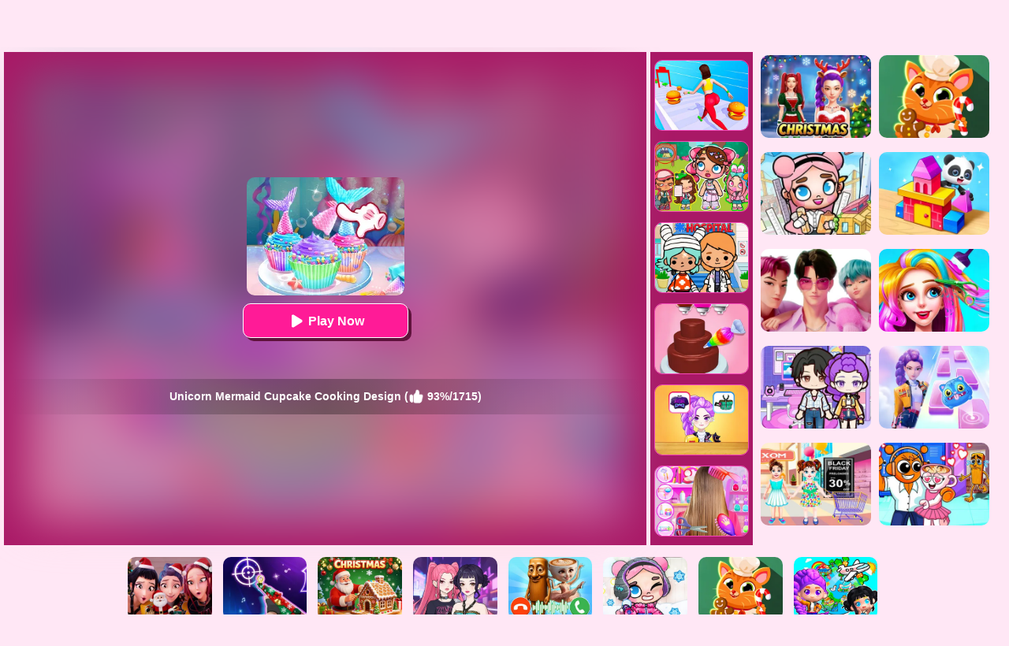

--- FILE ---
content_type: text/html; charset=UTF-8
request_url: https://www.babygames.com/Unicorn-Mermaid-Cupcake-Cooking-Design
body_size: 8992
content:
<!DOCTYPE html>
<html lang="en">
<head>
    <meta http-equiv="Content-Type" content="text/html; charset=utf-8">
	<title>Unicorn Mermaid Cupcake Cooking Design - Play Now For Free</title>
	
	<meta content="index,follow" name="robots">
    
	<meta name="description" content="It&#039;s a cake cooking time! Let&#039;s practicing cooking dessert at home. This time, we will try cupcakes. Do you like colorful cupcakes? Try your best to cook some unicorn and mermaid cupcakes for everyone">
    <meta content="width=device-width, initial-scale=1.0, maximum-scale=5.0, minimum-scale=1.0" name="viewport">
    
    	
        <meta property="og:image" content="https://www.babygames.com/cdn-cgi/image/quality=78,width=1200,height=630,fit=pad,format=jpeg/thumb/Unicorn-Mermaid-Cupcake-Cooking-Design.jpg">
    	
    <link rel='canonical' href='https://www.babygames.com/Unicorn-Mermaid-Cupcake-Cooking-Design'>
    
	<link rel="shortcut icon" href="/favicon.ico">
	<link rel="stylesheet" type="text/css" href="/css-minify/purple/global.css?2024062301">
	
    <link rel="manifest" href="/manifest.json?2017022102">
    <script type="text/javascript" src="/js-minify/jquery-1.11.3.min.js"></script>
    <script defer src="https://analytics.yyggames.com/sdk/v1.0.js"></script>
    <script type="text/javascript" src="/js-minify/purple/global.js?2025110101"></script>
	
            
                <script async src="//pagead2.googlesyndication.com/pagead/js/adsbygoogle.js" data-ad-client="ca-pub-7677430104552677" data-ad-channel="3988266549" data-ad-frequency-hint="30s"></script>
                
    <script>
if ('serviceWorker' in navigator) {
  window.addEventListener('load', function() {
    navigator.serviceWorker.register('/serviceworker-2.js').then(function(registration) {
      // Registration was successful
      console.log('ServiceWorker registration successful with scope: ', registration.scope);
    }).catch(function(err) {
      // registration failed :(
      console.log('ServiceWorker registration failed: ', err);
    });
  });
  window.addEventListener('beforeinstallprompt', (event) => {
     // console.log('beforeinstallprompt', event);
      // Stash the event so it can be triggered later.
      window.deferredPrompt = event;
      // Remove the 'hidden' class from the install button container
      showInstallContainer["browser"]=true;
      ShowOrHideInstallContainer();
  });
  window.addEventListener('appinstalled', (event) => {
      //console.log('appinstalled', event);
      // Clear the deferredPrompt so it can be garbage collected
      window.deferredPrompt = null;
  });
}
var GAMCV="0.86";
</script>


<script>
if(navigator.platform === 'MacIntel' && navigator.maxTouchPoints > 1){
	setcookie("ISMOBILE",1,31536000000,"/"); 
	setcookie("ISIOS",1,31536000000,"/"); 
	setcookie("ISTABLET",1,31536000000,"/"); 
	location.reload();
}
$(document).ready(function(){
	$(document).on("mouseenter", '.thumb',function () {
		$(this).find("div").slideDown('fast');
	});
	$(document).on("mouseleave", '.thumb',function () {
		$(this).find("div").hide();
	});
});
</script>

<script>
(function (w, d, s, l, i) {
w[l] = w[l] || []; w[l].push({
'gtm.start':
  new Date().getTime(), event: 'gtm.js'
}); var f = d.getElementsByTagName(s)[0],
j = d.createElement(s), dl = l != 'dataLayer' ? '&l=' + l : ''; j.async = true; j.src =
  'https://www.googletagmanager.com/gtm.js?id=' + i + dl; f.parentNode.insertBefore(j, f);
})(window, document, 'script', 'dataLayer', 'GTM-K6GFWST9');
</script>

</head>

<body><div class="WholeContainer">

<div class="header">
        	<div class="header_left" style="width:calc(100% - 300px);text-align: left;">
            <a href='/'><img src="/images/purple/logo.png" alt="BabyGames.Com" style="width:190px;height:60px;"></a>
            <a href="/new-games" class="HeaderMenuPC"><img src='/images/purple/header-newgames.png' alt="New Games">New</a>
            <a href="/best-games" class="HeaderMenuPC"><img src='/images/purple/header-bestgames.png' alt="Best Games">Best</a>
            <a href="/hot-games" class="HeaderMenuPC"><img src='/images/purple/header-hotgames.png' alt="Hot Games">Hot</a>
                        	<a href="/Car-games" class="HeaderMenuPC"><img src='/tag-icon/Car.png' alt="Car Games">Car</a>
                        	<a href="/Girl-games" class="HeaderMenuPC"><img src='/tag-icon/Girl.png' alt="Girl Games">Girl</a>
                        <a href="/played-games" class="HeaderMenuPC"><img src='/images/purple/header-playedgames.png' alt="Played Games">Played</a>
            <a href="/favourite-games" class="HeaderMenuPC"><img src='/images/purple/header-favouritegames.png' alt="My Favourite Games">Favourite</a>
            <a href="/tags" class="HeaderMenuPC"><img src='/images/purple/header-gametags.png' alt="Game Tags">Tags</a>
        </div>
        <div class="header_right" style="width:240px;">
            <a href='/ourgames.php' target="_blank" aria-label="download games"><img src="/images/purple/download-games.png" style="padding-top:6px;width:183px;height:40px;" alt="download games"></a>
            <img src="/images/purple/search.png" id="searchImg" alt="search" style='width:45px;height:45px;padding-top:5px;'>
        </div>
    </div>

<div id="searchDiv">
	<form action="/presearch.php" method="post" id="searchForm">
    <div id="keywordsDiv"><input type='search' name="keywords" placeholder="search games" aria-label="Search" id="keywordsInput" value=""></div>
    <div id="submitDiv"><input type="submit" name="submit" value="GO" id="submitInput"></div>
    </form>
</div>

	<div style="clear:both;height:5px;"></div>

<script type="text/javascript">
var thegame_width=504;
var thegame_height=800;
var thegame_id=22044;
var ad_channel="8651259617";
var video_ads=false;
var ScrollTopValue=58;var ScrollTopValueGame=58; var RightAdTopDivTop=61; var RightAdTopDivTopGame=61; var RightAdDivTop=332; var RightAdDivTopGame=332;
var descriptionURL="https://www.babygames.com/Unicorn-Mermaid-Cupcake-Cooking-Design";
var SysOS="pc";var PreGameAdURL="https://googleads.g.doubleclick.net/pagead/ads?ad_type=video_image&client=ca-games-pub-7677430104552677&channel=6592302629&videoad_start_delay=0&hl=en&max_ad_duration=30000&description_url=";
</script>

<link rel="stylesheet" type="text/css" href="/css-minify/purple/game_pc.css?2025042702">
<script type="text/javascript"  src="//imasdk.googleapis.com/js/sdkloader/ima3.js"></script>
<script type="text/javascript" src="/js/afg_babygames_20240822.js?2024120606"></script>
<script type="text/javascript" src="/js-minify/purple/game_pc-oldAFG-20221002.js?2025012801"></script>
<script>
//setTimeout("SkipAdAndShowGame()", 20000);//20000
//setTimeout("ShowSkipAdDiv()", 50000);
setTimeout("AddGamePlay(22044)", 8000);


// $(document).ready(function(){
// 	setTimeout("$('#ClickToPlayButtton').html(`<svg width='25px' height='25px' viewBox='0 0 20 20' fill='#fff' xmlns='http://www.w3.org/2000/svg' style='display: inline-block;margin: 6px 3px 0 0;'><path d='M15.795 11.272L7.795 16.272C6.79593 16.8964 5.5 16.1782 5.5 15L5.5 5.00002C5.5 3.82186 6.79593 3.1036 7.795 3.72802L15.795 8.72802C16.735 9.31552 16.735 10.6845 15.795 11.272Z' fill='#fff'></path></svg> Play Now`);document.getElementById('ClickToPlayHref').addEventListener('click', function() { StartToShowAd(); });", 2000);
//     //PreRollAd.start();
//     /*
//     $( "#pregamediv_ad" ).one('click', function(e) {
//         StartToShowAd();
//         $('#pregamediv_ad').css('cursor', 'default');
//     });
//     */
// });
function updateClickToPlayButttonToPlay(){
    $('#ClickToPlayButtton').html(`<svg width='25px' height='25px' viewBox='0 0 20 20' fill='#fff' xmlns='http://www.w3.org/2000/svg' style='display: inline-block;margin: 8px 3px 0 0;'><path d='M15.795 11.272L7.795 16.272C6.79593 16.8964 5.5 16.1782 5.5 15L5.5 5.00002C5.5 3.82186 6.79593 3.1036 7.795 3.72802L15.795 8.72802C16.735 9.31552 16.735 10.6845 15.795 11.272Z' fill='#fff'></path></svg> Play Now`);
    document.getElementById('ClickToPlayHref').addEventListener('click', function() { StartToShowAd(); });
}
</script>
<script type="application/ld+json"> {
    "@context": "https://schema.org/",
    "@type": "SoftwareApplication",
    "applicationCategory": "VideoGame",
    "description": "  
 Play free Cooking game online! 
  
 
  Unicorn Mermaid Cupcake Cooking Design is an online game that you can play on Babygames for free.
 
  
  
  
It&#039;s a cake cooking time! Let&#039;s practicing cooking dessert at home. This time, we will try cupcakes.
Do you like colorful cupcakes? Try your best to cook some unicorn and mermaid cupcakes for everyone!
Cake cooking is not...",
    "image": "//www.babygames.com/thumb/Unicorn-Mermaid-Cupcake-Cooking-Design.jpg",
    "name": "Unicorn Mermaid Cupcake Cooking Design",
    "url": "https://www.babygames.com/Unicorn-Mermaid-Cupcake-Cooking-Design",
    "aggregateRating": {
      "@type": "AggregateRating",
      "bestRating": "100",
      "ratingCount": "1715",
      "ratingValue": "93",
      "worstRating": "0"
    },
    "creator": {
      "@type": "Person",
      "name": "BabyGames"
    },
    "offers": {
      "@type": "Offer",
      "availability": "http://schema.org/InStock",
      "price": "0",
      "Category": "free",
      "priceCurrency": "USD"
    },
    "operatingSystem": "any"
  }
</script>
<div id="game_middle">
	<div id="LeftAdDiv">
        
<!-- babygames_PC_playgame_left_responsive -->
<ins class="adsbygoogle"
     style="display:block"
     data-ad-client="ca-pub-7677430104552677"
     data-ad-slot="3947613780"
     data-ad-format="auto"
     data-full-width-responsive="true"></ins>
<script>
     (adsbygoogle = window.adsbygoogle || []).push({});
</script>

	</div>

	<div id="LeftGamesThumbDiv">				
        		
                                                                                                                                                                                                                        <div class="thumb" id='game-23364'><a href="/Avatar-World"><img src='https://www.babygames.com/cdn-cgi/image/quality=78,format=auto/thumb/Avatar-World.jpg' alt="Avatar World"  /><div class='GameName'>Avatar World</div></a></div>
                                                                <div class="thumb" id='game-22492'><a href="/Phone-Case-Diy-2"><img src='https://www.babygames.com/cdn-cgi/image/quality=78,format=auto/thumb/Phone-Case-Diy-2.jpg' alt="Phone Case Diy 2"  /><div class='GameName'>Phone Case Diy 2</div></a></div>
                                                                <div class="thumb" id='game-21792'><a href="/Mermaid-Makeup-Salon"><img src='https://www.babygames.com/cdn-cgi/image/quality=78,format=auto/thumb/Mermaid-Makeup-Salon.jpg' alt="Mermaid Makeup Salon"  /><div class='GameName'>Mermaid Makeup Salon</div></a></div>
                                                                <div class="thumb" id='game-23741'><a href="/Kpop-Girls-Last-Minute-School-Prep"><img src='https://www.babygames.com/cdn-cgi/image/quality=78,format=auto/thumb/Kpop-Girls-Last-Minute-School-Prep.jpg' alt="Kpop Girls Last Minute School Prep"  /><div class='GameName'>Kpop Girls Last Minute School Prep</div></a></div>
                                                                <div class="thumb" id='game-22458'><a href="/Spa-With-Daddy"><img src='https://www.babygames.com/cdn-cgi/image/quality=78,format=auto/thumb/Spa-With-Daddy.jpg' alt="Spa With Daddy"  /><div class='GameName'>Spa With Daddy</div></a></div>
                                                                <div class="thumb" id='game-23777'><a href="/Princess-Mermaid-Phone"><img src='https://www.babygames.com/cdn-cgi/image/quality=78,format=auto/thumb/Princess-Mermaid-Phone.jpg' alt="Princess Mermaid Phone"  /><div class='GameName'>Princess Mermaid Phone</div></a></div>
                                                                                                                                                                                                                                                                                                                                                                                                                                                                                                                                                                                                                                                                                                                                                                                                                                                                                                                                                                                                                                                                                                                                            		
	</div>
	
	<div id="pregamediv" style="position: relative;">
        <div style="position: absolute;width:calc(100% - 60px);height:calc(100% - 60px);top: 30px;left:30px;background: url(https://www.babygames.com/cdn-cgi/image/quality=78,format=auto/thumb/Unicorn-Mermaid-Cupcake-Cooking-Design.jpg) center / 100% 100% no-repeat;filter: blur(30px);opacity: .5;z-index:5;">
        </div>
		<div id="pregamediv_ad" style="position: absolute;z-index: 5;">
		<!--
		<div id="pregamediv_ad" style="cursor: pointer;">
		-->
            <div id="adTitle">
                <span class="titleText" itemscope itemtype="https://schema.org/WebPage">
                    <span id="ClickToPlayHref" style="cursor: pointer;"><img src='https://www.babygames.com/cdn-cgi/image/quality=78,format=auto/thumb/Unicorn-Mermaid-Cupcake-Cooking-Design.jpg' alt="Unicorn Mermaid Cupcake Cooking Design"  itemprop="primaryImageOfPage" /><button id="ClickToPlayButtton" style="width:210px;height:44px;"><img src="/images/purple/play_loader3.gif" srcset="/images/purple/play_loader.svg" style="width:32px;height:32px;margin-top:4px;" alt="loading"></button></span><br><br>
                    <div class="GameNameText" style="font-size:14px;">Unicorn Mermaid Cupcake Cooking Design (<img src="/images/purple/thumbup.png" style="width:20px;height:20px;padding-top: 12px;" alt="rating"> 93%/1715)</div>
                </span>
            </div>
            <div id="adsContainer">
                <div id="adContainer"></div>
                <video id="videoElement"></video>
            </div>
		</div>
		<div id="SkipAdDiv"><a href="javascript:SkipAdAndShowGame();">Click to Start Game Now</a></div>
	</div>
	
	<div id="GameDiv">
		<div id="GameDiv_OpareateDiv">
			<div id="GameNameDiv">
            	<b>Unicorn Mermaid Cupcake Cooking Design</b>
            </div>	
			<div id="GameOpareateDiv">
				<span id="VoteGameDiv">
            	<a href="#" onclick="RateGame(22044,1);return false;"><img src="/images/purple/thumbup.png" alt="like" style='width:16px;height:16px;'></a>
                <a href="#" onclick="RateGame(22044,0);return false;"><img src="/images/purple/thumbdown.png" alt="dislike" style='width:16px;height:16px;'></a>
            	</span>
                <span id='game_favourite'>
                <a href="#" onclick="UpdateFavourites();return false;" title='Add To My Favourites'><img src="/images/purple/game_addfavourite.png" alt="favourite" style='width:16px;height:16px;'></a>
                </span>
                <a href="#" onclick="$('#feedbackContainerDiv').fadeIn();return false;" title="feedback">
                <svg width="16px" height="16px" viewBox="0 0 16 16" version="1.1" xmlns="http://www.w3.org/2000/svg" xmlns:xlink="http://www.w3.org/1999/xlink" style="padding-left:10px;">
                    <path fill="#fff" d="M8 1c-4.4 0-8 2.5-8 5.5 0 2 2 3.8 4 4.8 0 0 0 0 0 0 0 2.1-2 2.8-2 2.8 2.8 0 4.4-1.3 5.1-2.1 0.3 0 0.6 0 0.9 0 4.4 0 8-2.5 8-5.5s-3.6-5.5-8-5.5z"></path>
                    </svg>
                </a>
            	<a href="#" onclick="EnterFullScreen();return false;"><img src="/images/purple/game_fullscreen.png" alt="fullscreen" style='width:16px;height:16px;'></a>
            	<a href="#" onclick="ReplayGame();return false;"><img src="/images/purple/refresh.png" alt="replay" style='width:16px;height:16px;'></a>
            </div>	
		</div>
		<div id="GameDiv_GameContainer">
			<div id="GameDiv_ShowGameDiv">
                    <iframe id="game_frame" webkitallowfullscreen="true" mozallowfullscreen="true" allowfullscreen="true" allow="autoplay" webkit-playsinline="true" scrolling="no" seamless frameborder="0" style="display: block; overflow: hidden; width: 100%; height: 100%;" src="https://www.babygames.com/games/Unicorn-Mermaid-Cupcake-Cooking-Design/index.html?babygames" loading="lazy"></iframe>
			</div>
		</div>
	</div>
	
	<div id="RightGamesThumbDiv">
        		
                                                <div class="thumb" id='game-22272'><a href="/Fat-2-Fit-3d"><img src='https://www.babygames.com/cdn-cgi/image/quality=78,format=auto/thumb/Fat-2-Fit-3d.jpg' alt="Fat 2 Fit 3D"  /><div class='GameName'>Fat 2 Fit 3D</div></a></div>
                                                                <div class="thumb" id='game-23388'><a href="/Avatar-World-Dream-City"><img src='https://www.babygames.com/cdn-cgi/image/quality=78,format=auto/thumb/Avatar-World-Dream-City.jpg' alt="Avatar World: Dream City"  /><div class='GameName'>Avatar World: Dream City</div></a></div>
                                                                <div class="thumb" id='game-23344'><a href="/My-City-Hospital"><img src='https://www.babygames.com/cdn-cgi/image/quality=78,format=auto/thumb/My-City-Hospital.jpg' alt="My City: Hospital"  /><div class='GameName'>My City: Hospital</div></a></div>
                                                                <div class="thumb" id='game-23066'><a href="/Sweet-Bakery-Girls-Cake"><img src='https://www.babygames.com/cdn-cgi/image/quality=78,format=auto/thumb/Sweet-Bakery-Girls-Cake.jpg' alt="Sweet Bakery Girls Cake"  /><div class='GameName'>Sweet Bakery Girls Cake</div></a></div>
                                                                <div class="thumb" id='game-23212'><a href="/Left-Or-Right-Women-Fashions"><img src='https://www.babygames.com/cdn-cgi/image/quality=78,format=auto/thumb/Left-Or-Right-Women-Fashions.jpg' alt="Left Or Right: Women Fashions"  /><div class='GameName'>Left Or Right: Women Fashions</div></a></div>
                                                                <div class="thumb" id='game-23031'><a href="/Hair-Salon-Dress-Up-Girl"><img src='https://www.babygames.com/cdn-cgi/image/quality=78,format=auto/thumb/Hair-Salon-Dress-Up-Girl.jpg' alt="Hair Salon Dress Up Girl"  /><div class='GameName'>Hair Salon Dress Up Girl</div></a></div>
                                                                                                                                                                                                                                                                                                                                                                                                                                                                                                                                                                                                                                                                                                                                                                                                                                                                                                                                                                                                                                                                                                                                                                                                                                                                                                                    
	</div>
</div>

<div id="RightAdTopDiv">
	Advertisement<br>
    
<!-- babygames_PC_playgame_right_top_responsive_20221030 -->
<ins class="adsbygoogle"
     style="display:inline-block;width:300px;height:250px;"
     data-ad-client="ca-pub-7677430104552677"
     data-ad-slot="7006985414"></ins>
<script>
     (adsbygoogle = window.adsbygoogle || []).push({});
</script>

</div>
<div id="RightAdMiddleDiv">
	Advertisement<br>
    
<!-- babygames_PC_playgame_right_middle_responsive_20221030 -->
<ins class="adsbygoogle"
     style="display:block"
     data-ad-client="ca-pub-7677430104552677"
     data-ad-slot="5693903740"
     data-ad-format="auto"
     data-full-width-responsive="true"></ins>
<script>
     (adsbygoogle = window.adsbygoogle || []).push({});
</script>

</div>
	
<div style="clear:both;"></div>

<div id="belowGameDiv" style="width:1000px;box-sizing:border-box;">
    <div id="game_bottom_ad">
        
<!-- babygames_PC_playgame_middle_responsive_20221030 -->
<ins class="adsbygoogle"
     style="display:inline-block;width:970px;height:90px"
     data-ad-client="ca-pub-7677430104552677"
     data-ad-slot="9008368771"></ins>
<script>
     (adsbygoogle = window.adsbygoogle || []).push({});
</script>

    </div>
    
    <div style="clear:both;height:5px;"></div>

    <div class="game_bottom_similiargames">				
            		
                                                                                                                                                                                                                                                                                                                                                                                                                                                                                                            <div class="thumb" id='game-22290'><a href="/Satisfying-Slime-Simulator"><img src='https://www.babygames.com/cdn-cgi/image/quality=78,format=auto/thumb/Satisfying-Slime-Simulator.jpg' alt="Satisfying Slime Simulator"  /><div class='GameName'>Satisfying Slime Simulator</div></a></div>
                                                                                <div class="thumb" id='game-23857'><a href="/Avatar-World-Secrets"><img src='https://www.babygames.com/cdn-cgi/image/quality=78,format=auto/thumb/Avatar-World-Secrets.jpg' alt="Avatar World: Secrets"  /><div class='GameName'>Avatar World: Secrets</div></a></div>
                                                                                <div class="thumb" id='game-23256'><a href="/Fashion-Princess-Dress-Up"><img src='https://www.babygames.com/cdn-cgi/image/quality=78,format=auto/thumb/Fashion-Princess-Dress-Up.jpg' alt="Fashion Princess: Dress Up"  /><div class='GameName'>Fashion Princess: Dress Up</div></a></div>
                                                                                <div class="thumb" id='game-23055'><a href="/My-Super-Slime-Pet"><img src='https://www.babygames.com/cdn-cgi/image/quality=78,format=auto/thumb/My-Super-Slime-Pet.jpg' alt="My Super Slime Pet"  /><div class='GameName'>My Super Slime Pet</div></a></div>
                                                                                <div class="thumb" id='game-23766'><a href="/Super-Baby-Care"><img src='https://www.babygames.com/cdn-cgi/image/quality=78,format=auto/thumb/Super-Baby-Care.jpg' alt="Super Baby Care"  /><div class='GameName'>Super Baby Care</div></a></div>
                                                                                <div class="thumb" id='game-22148'><a href="/Princess-Lip-Art-Salon"><img src='https://www.babygames.com/cdn-cgi/image/quality=78,format=auto/thumb/Princess-Lip-Art-Salon.jpg' alt="Princess Lip Art Salon"  /><div class='GameName'>Princess Lip Art Salon</div></a></div>
                                                                                <div class="thumb" id='game-22830'><a href="/Cooking-Rainbow-Cake"><img src='https://www.babygames.com/cdn-cgi/image/quality=78,format=auto/thumb/Cooking-Rainbow-Cake.jpg' alt="Cooking Rainbow Cake"  /><div class='GameName'>Cooking Rainbow Cake</div></a></div>
                                                                                <div class="thumb" id='game-23434'><a href="/My-Cat-Town"><img src='https://www.babygames.com/cdn-cgi/image/quality=78,format=auto/thumb/My-Cat-Town.jpg' alt="My Cat Town"  /><div class='GameName'>My Cat Town</div></a></div>
                                                                                <div class="thumb" id='game-21507'><a href="/Unicorn-Slime-Cooking-2"><img src='https://www.babygames.com/cdn-cgi/image/quality=78,format=auto/thumb/Unicorn-Slime-Cooking-2.jpg' alt="Unicorn Slime Cooking 2"  /><div class='GameName'>Unicorn Slime Cooking 2</div></a></div>
                                                                                <div class="thumb" id='game-21417'><a href="/Unicorn-Slime-Cooking-1"><img src='https://www.babygames.com/cdn-cgi/image/quality=78,format=auto/thumb/Unicorn-Slime-Cooking-1.jpg' alt="Unicorn Slime Cooking 1"  /><div class='GameName'>Unicorn Slime Cooking 1</div></a></div>
                                                                                <div class="thumb" id='game-23389'><a href="/Cake-Maker-Kids-Cooking"><img src='https://www.babygames.com/cdn-cgi/image/quality=78,format=auto/thumb/Cake-Maker-Kids-Cooking.jpg' alt="Cake Maker: Kids Cooking"  /><div class='GameName'>Cake Maker: Kids Cooking</div></a></div>
                                                                                <div class="thumb" id='game-23840'><a href="/Kpop-Studio-Music-Beats"><img src='https://www.babygames.com/cdn-cgi/image/quality=78,format=auto/thumb/Kpop-Studio-Music-Beats.jpg' alt="Kpop Studio Music Beats"  /><div class='GameName'>Kpop Studio Music Beats</div></a></div>
                                                                                <div class="thumb" id='game-22160'><a href="/Real-Donuts-Cooking-Challenge"><img src='https://www.babygames.com/cdn-cgi/image/quality=78,format=auto/thumb/Real-Donuts-Cooking-Challenge.jpg' alt="Real Donuts Cooking Challenge"  /><div class='GameName'>Real Donuts Cooking Challenge</div></a></div>
                                                                                <div class="thumb" id='game-23286'><a href="/Unicorn-Cake-Maker"><img src='https://www.babygames.com/cdn-cgi/image/quality=78,format=auto/thumb/Unicorn-Cake-Maker.jpg' alt="Unicorn Cake Maker"  /><div class='GameName'>Unicorn Cake Maker</div></a></div>
                                                                                <div class="thumb" id='game-22414'><a href="/Baby-Taylor-Doll-Cake-Design"><img src='https://www.babygames.com/cdn-cgi/image/quality=78,format=auto/thumb/Baby-Taylor-Doll-Cake-Design.jpg' alt="Baby Taylor Doll Cake Design"  /><div class='GameName'>Baby Taylor Doll Cake Design</div></a></div>
                                                                                <div class="thumb" id='game-23412'><a href="/Baby-Cooking-Chef"><img src='https://www.babygames.com/cdn-cgi/image/quality=78,format=auto/thumb/Baby-Cooking-Chef.jpg' alt="Baby Cooking Chef"  /><div class='GameName'>Baby Cooking Chef</div></a></div>
                                                                                <div class="thumb" id='game-22538'><a href="/Delicious-Cake-Shop"><img src='https://www.babygames.com/cdn-cgi/image/quality=78,format=auto/thumb/Delicious-Cake-Shop.jpg' alt="Delicious Cake Shop"  /><div class='GameName'>Delicious Cake Shop</div></a></div>
                                                                                <div class="thumb" id='game-23009'><a href="/Kids-Unicorn-Slime"><img src='https://www.babygames.com/cdn-cgi/image/quality=78,format=auto/thumb/Kids-Unicorn-Slime.jpg' alt="Kids Unicorn Slime"  /><div class='GameName'>Kids Unicorn Slime</div></a></div>
                                                                                <div class="thumb" id='game-23734'><a href="/Fancy-Cake-Maker"><img src='https://www.babygames.com/cdn-cgi/image/quality=78,format=auto/thumb/Fancy-Cake-Maker.jpg' alt="Fancy Cake Maker"  /><div class='GameName'>Fancy Cake Maker</div></a></div>
                                                                                <div class="thumb" id='game-22134'><a href="/Chef-Twins-Summer-Dessert-Cooking"><img src='https://www.babygames.com/cdn-cgi/image/quality=78,format=auto/thumb/Chef-Twins-Summer-Dessert-Cooking.jpg' alt="Chef Twins Summer Dessert Cooking"  /><div class='GameName'>Chef Twins Summer Dessert Cooking</div></a></div>
                                                                                <div class="thumb" id='game-22186'><a href="/Real-Black-Forest-Cake-Cooking"><img src='https://www.babygames.com/cdn-cgi/image/quality=78,format=auto/thumb/Real-Black-Forest-Cake-Cooking.jpg' alt="Real Black Forest Cake Cooking"  /><div class='GameName'>Real Black Forest Cake Cooking</div></a></div>
                                                                                <div class="thumb" id='game-22926'><a href="/Icing-On-The-Dress-3d"><img src='https://www.babygames.com/cdn-cgi/image/quality=78,format=auto/thumb/Icing-On-The-Dress-3d.jpg' alt="Icing On The Dress 3d"  /><div class='GameName'>Icing On The Dress 3d</div></a></div>
                                                                                <div class="thumb" id='game-22298'><a href="/Cherry-Blossom-Cake-Cooking-2"><img src='https://www.babygames.com/cdn-cgi/image/quality=78,format=auto/thumb/Cherry-Blossom-Cake-Cooking-2.jpg' alt="Cherry Blossom Cake Cooking 2"  /><div class='GameName'>Cherry Blossom Cake Cooking 2</div></a></div>
                                                                                <div class="thumb" id='game-22770'><a href="/Chocolate-Cake-Cooking-Party"><img src='https://www.babygames.com/cdn-cgi/image/quality=78,format=auto/thumb/Chocolate-Cake-Cooking-Party.jpg' alt="Chocolate Cake Cooking Party"  /><div class='GameName'>Chocolate Cake Cooking Party</div></a></div>
                                                                                                                                                                                                                                                                                                                                                                                                                                                                                                                                                                        
            
            <div style='clear:both;width:100%;'>
                <a href="/randomgame" onclick="dataLayer.push({ 'event': 'click_play_a_random_game_button','pageType':'game' });"><img src="/images/purple/random-game.png" style="height: 60px;margin: 5px auto;display: block;clear:both;" alt="Random Game"></a>
            </div>
            
            <div class="game-category">
                <div class="title">
                    Game Categories
                </div>
                <div class="list">
                                            <a href="/Simulation-games">
	<div class="item">
		<img src="https://www.babygames.com/cdn-cgi/image/quality=78,format=auto/tag-thumb/Simulation.jpg" alt="Simulation Games" />
	</div>
	<div class="name">
		<span class="text">Simulation Games</span>
	</div>
</a>
                                            <a href="/Girl-games">
	<div class="item">
		<img src="https://www.babygames.com/cdn-cgi/image/quality=78,format=auto/tag-thumb/Girl.jpg" alt="Girl Games" />
	</div>
	<div class="name">
		<span class="text">Girl Games</span>
	</div>
</a>
                                            <a href="/Design-games">
	<div class="item">
		<img src="https://www.babygames.com/cdn-cgi/image/quality=78,format=auto/tag-thumb/Design.jpg" alt="Design Games" />
	</div>
	<div class="name">
		<span class="text">Design Games</span>
	</div>
</a>
                                            <a href="/Cake-games">
	<div class="item">
		<img src="https://www.babygames.com/cdn-cgi/image/quality=78,format=auto/tag-thumb/Cake.jpg" alt="Cake Games" />
	</div>
	<div class="name">
		<span class="text">Cake Games</span>
	</div>
</a>
                                            <a href="/Cooking-games">
	<div class="item">
		<img src="https://www.babygames.com/cdn-cgi/image/quality=78,format=auto/tag-thumb/Cooking.jpg" alt="Cooking Games" />
	</div>
	<div class="name">
		<span class="text">Cooking Games</span>
	</div>
</a>
                                            <a href="/Educational-games">
	<div class="item">
		<img src="https://www.babygames.com/cdn-cgi/image/quality=78,format=auto/tag-thumb/Educational.jpg" alt="Educational Games" />
	</div>
	<div class="name">
		<span class="text">Educational Games</span>
	</div>
</a>
                                            <a href="/Kids-games">
	<div class="item">
		<img src="https://www.babygames.com/cdn-cgi/image/quality=78,format=auto/tag-thumb/Kids.jpg" alt="Kids Games" />
	</div>
	<div class="name">
		<span class="text">Kids Games</span>
	</div>
</a>
                                            <a href="/Cute-games">
	<div class="item">
		<img src="https://www.babygames.com/cdn-cgi/image/quality=78,format=auto/tag-thumb/Cute.jpg" alt="Cute Games" />
	</div>
	<div class="name">
		<span class="text">Cute Games</span>
	</div>
</a>
                                            <a href="/Decorating-games">
	<div class="item">
		<img src="https://www.babygames.com/cdn-cgi/image/quality=78,format=auto/tag-thumb/Decorating.jpg" alt="Decorating Games" />
	</div>
	<div class="name">
		<span class="text">Decorating Games</span>
	</div>
</a>
                                            <a href="/Exclusive-games">
	<div class="item">
		<img src="https://www.babygames.com/cdn-cgi/image/quality=78,format=auto/tag-thumb/Exclusive.jpg" alt="Exclusive Games" />
	</div>
	<div class="name">
		<span class="text">Exclusive Games</span>
	</div>
</a>
                                            <a href="/Recommended-games">
	<div class="item">
		<img src="https://www.babygames.com/cdn-cgi/image/quality=78,format=auto/tag-thumb/Recommended.jpg" alt="Recommended Games" />
	</div>
	<div class="name">
		<span class="text">Recommended Games</span>
	</div>
</a>
                                            <a href="/Brain-games">
	<div class="item">
		<img src="https://www.babygames.com/cdn-cgi/image/quality=78,format=auto/tag-thumb/Brain.jpg" alt="Brain Games" />
	</div>
	<div class="name">
		<span class="text">Brain Games</span>
	</div>
</a>
                                            <a href="/Grooming-games">
	<div class="item">
		<img src="https://www.babygames.com/cdn-cgi/image/quality=78,format=auto/tag-thumb/Grooming.jpg" alt="Grooming Games" />
	</div>
	<div class="name">
		<span class="text">Grooming Games</span>
	</div>
</a>
                                            <a href="/Action-games">
	<div class="item">
		<img src="https://www.babygames.com/cdn-cgi/image/quality=78,format=auto/tag-thumb/Action.jpg" alt="Action Games" />
	</div>
	<div class="name">
		<span class="text">Action Games</span>
	</div>
</a>
                                            <a href="/Valentine-games">
	<div class="item">
		<img src="https://www.babygames.com/cdn-cgi/image/quality=78,format=auto/tag-thumb/Valentine.jpg" alt="Valentine Games" />
	</div>
	<div class="name">
		<span class="text">Valentine Games</span>
	</div>
</a>
                                            <a href="/Fantasy-games">
	<div class="item">
		<img src="https://www.babygames.com/cdn-cgi/image/quality=78,format=auto/tag-thumb/Fantasy.jpg" alt="Fantasy Games" />
	</div>
	<div class="name">
		<span class="text">Fantasy Games</span>
	</div>
</a>
                                            <a href="/Grimace-Shake-games">
	<div class="item">
		<img src="https://www.babygames.com/cdn-cgi/image/quality=78,format=auto/tag-thumb/Grimace-Shake.jpg" alt="Grimace Shake Games" />
	</div>
	<div class="name">
		<span class="text">Grimace Shake Games</span>
	</div>
</a>
                                            <a href="/Hair-games">
	<div class="item">
		<img src="https://www.babygames.com/cdn-cgi/image/quality=78,format=auto/tag-thumb/Hair.jpg" alt="Hair Games" />
	</div>
	<div class="name">
		<span class="text">Hair Games</span>
	</div>
</a>
                                            <a href="/Car-games">
	<div class="item">
		<img src="https://www.babygames.com/cdn-cgi/image/quality=78,format=auto/tag-thumb/Car.jpg" alt="Car Games" />
	</div>
	<div class="name">
		<span class="text">Car Games</span>
	</div>
</a>
                                            <a href="/Baby-Hazel-games">
	<div class="item">
		<img src="https://www.babygames.com/cdn-cgi/image/quality=78,format=auto/tag-thumb/Baby-Hazel.jpg" alt="Baby Hazel Games" />
	</div>
	<div class="name">
		<span class="text">Baby Hazel Games</span>
	</div>
</a>
                                            <a href="/Highscore-games">
	<div class="item">
		<img src="https://www.babygames.com/cdn-cgi/image/quality=78,format=auto/tag-thumb/Highscore.jpg" alt="Highscore Games" />
	</div>
	<div class="name">
		<span class="text">Highscore Games</span>
	</div>
</a>
                                            <a href="/Makeup-games">
	<div class="item">
		<img src="https://www.babygames.com/cdn-cgi/image/quality=78,format=auto/tag-thumb/Makeup.jpg" alt="Makeup Games" />
	</div>
	<div class="name">
		<span class="text">Makeup Games</span>
	</div>
</a>
                                            <a href="/Nail-games">
	<div class="item">
		<img src="https://www.babygames.com/cdn-cgi/image/quality=78,format=auto/tag-thumb/Nail.jpg" alt="Nail Games" />
	</div>
	<div class="name">
		<span class="text">Nail Games</span>
	</div>
</a>
                                            <a href="/randomgame" onclick="dataLayer.push({ 'event': 'click_play_a_random_game_button','pageType':'last_tag' });">
	<div class="item">
		<img src="https://www.babygames.com/cdn-cgi/image/quality=78,format=auto/tag-thumb/Random.jpg" alt="Random Games" />
	</div>
	<div class="name">
		<span class="text">Random Game</span>
	</div>
</a>
                                    </div>
            </div>
        </div>
    
        <div class="hide-text-card" id="bottom-text-card">
            <div class="show-text"  style="overflow: hidden;">
                <h1>Unicorn Mermaid Cupcake Cooking Design</h1><p></p>
<h2>Play free Cooking game online!</h2>
<p></p>
<b>
  Unicorn Mermaid Cupcake Cooking Design is an online game that you can play on Babygames for free.
</b>
<p></p>
<p style="margin-bottom:3px"></p>
<p></p>
It's a cake cooking time! Let's practicing cooking dessert at home. This time, we will try cupcakes.
Do you like colorful cupcakes? Try your best to cook some unicorn and mermaid cupcakes for everyone!
Cake cooking is not difficult. But the decorations are complicated. Please choose the most beautiful
color and decorations you like. Have a good cooking and design time!
<p></p>
<p style="margin-bottom:5px"></p>

<h2>What are the Key Features of this game?</h2>
<ul>
  <li>
    Become a cupcake cone chef, mix and make waffle batter! The cones look like ice cream scoop
    cones but are actually baked cupcake cones!
  </li>
  <li>Decorate your special cupcakes with delicious frostings, candies and toppings!</li>
  <li>Numerous options and choices for cooking in the kitchen with blenders, machines and more!</li>
  <li>
    Colorful rainbow cupcakes and frosting will make you want to run to the grocery store and pick
    up a cupcake!
  </li>
  <li>Share this fun game with your friends!</li>
</ul>
<p style="margin-bottom:5px"></p>
 
		
		<h2>How to play?</h2><p>Desktop = Mouse click and drag to play</p>
<p>Mobile = Tap and slide to play</p>

		
		<h2>Game Rating</h2>93% of 1715 players like it. The game was played 142,799 times since February-28th-2021
		
		<h2>Can I play games on desktops, mobile phones and tablets?</h2>
		Yes, of course. All games can be played on your computers and mobile devices like android phones, iphones and tablets.

		<h2>Can I Play The Game For Free?</h2>Yes, you can play all games online for free on BabyGames. Just open the page in a Web browser (desktop, mobile or pad) and enjoy yourself.<br>So, what are you waiting for? If you feel happy when playing our games, remember to bookmark BabyGames.com and share it to your friends. Have fun!
            </div>
            <div class="show-button">
                <span class="button-span" id="bottom-button-span" onclick="changeShow()">Show more</span>
            </div>
        </div>
</div>

<div style="clear:both;height:20px;"></div>


<audio autoplay>
<source src="/images/sound/babygames2.ogg" type="audio/ogg">
<source src="/images/sound/babygames2.m4a" type="audio/mpeg">
<source src="/images/sound/babygames2.mp3" type="audio/mpeg">
</audio>


<script type="text/javascript">
var google_tag_params = {
gameType: "Kids,Girl,Cute,Simulation,Exclusive,Educational,Decorating,Recommended,Design,Cooking,Cake,"
};
</script> 

<script>
if (document.referrer.length > 0 && document.referrer.includes('babygames.com')) {
    dataLayer.push({ 'event': 'visit_game_page','gameNameId':'Unicorn-Mermaid-Cupcake-Cooking-Design' });
}
</script>
<div id="feedbackContainerDiv">
    <div id="closefeedbackContainerDiv" title="Close"></div>
    <div id="feedbackDiv">
        <div class="feedback-title">
            <b>Feedback</b>
            <br>
            <span style="font-size:12px;">Unicorn Mermaid Cupcake Cooking Design</span>
        </div>
        <div class="feedback-form">
            <form id="feedbackForm">
                <label for="issue">Issue:</label>
                <br>
                <input type="hidden" name="game_id" value="22044">
                <select name="issue" id="feedbackIssue">
                    <option
                        value="-1"
                        disabled
                        selected
                        hidden
                    >What's the issue?</option>
                                        <option value="0">The game doesn't load</option>
                                        <option value="1">The game is not working</option>
                                        <option value="2">I saw something inappropriate</option>
                                        <option value="3">I have a suggestion</option>
                                        <option value="4">Other</option>
                                    </select>
                <br>
                <label for="email">Your Email (optional):</label>
                <br>
                <input type="text" name="email" id="feedbackEmail">
                <br>
                <label for="message">Message:</label>
                <br>
                <textarea
                    name="message"
                    id="feedbackMessage"
                    style="padding-top:5px;"
                    placeholder="Please provide some details, thank you."
                ></textarea>
                <br>
                <div class="feedback-buttons">
                    <input
                        type="button"
                        value="Send Feedback"
                        id="submitFeedback"
                        disabled
                    >
                </div>
                <div id="feedbackResult"></div>
            </form>
        </div>
    </div>
</div>
</div>

<div class="foot">
    <a href="/">Home</a> - 
    <a href="https://video.babygames.com" target="_blank">Baby Videos</a> - 
    <a href="https://www.yiv.com/Kids-games" target="_blank">Kids Games</a> - 
    <a href="/contact.php" target="_blank">Contact Us</a> - 
    <a href="/page/Terms-Of-Use" target="_blank">TOS</a> - 
    <a href="/page/Privacy-Policy" target="_blank">Privacy</a>
     &copy;  <a href="/">Baby Games</a>
</div>

<div id="backToTop"></div>

<script>
if(document.getElementById('installContainer')){
    document.getElementById('installContainer').addEventListener('click', async () => {
        console.log('installContainer-clicked');
        const promptEvent = window.deferredPrompt;
        if (!promptEvent) {
            // The deferred prompt isn't available.
            return;
        }
        // Show the install prompt.
        promptEvent.prompt();
        // Log the result
        const result = await promptEvent.userChoice;
        //console.log('userChoice', result);
        // Reset the deferred prompt variable, since
        // prompt() can only be called once.
        window.deferredPrompt = null;
        // Hide the install button.
        document.getElementById('installContainer').style.display = "none";
    });
}
</script>



</body>
</html>


--- FILE ---
content_type: text/html
request_url: https://www.babygames.com/games/Unicorn-Mermaid-Cupcake-Cooking-Design/index.html?babygames
body_size: 621
content:
<!DOCTYPE html>

<html>
<head>
    <meta charset="utf-8">
        <meta http-equiv="Content-Type" content="text/html; charset=utf-8"/>
		<meta name="viewport" content="width=device-width, initial-scale=1.0"/>
		<title>Unicorn Mermaid Cupcake Cooking Design</title>
		<script type="text/javascript" src="https://h5gamessdk.yyggames.com/sdk/YYGSDK.js?1614333484"></script>

<style>
			html { 
			  
			}
			body{
				margin: 0;
				padding: 0;
				background-color: #b8175f;
			}

			#gameContainer{
				width: 100%;
				height: 100%;
				position: absolute;
				overflow: hidden;
			}
		</style>
		<script>
		document.onkeydown = function(e) {
		
			if(e.keyCode == 123) {
			return false;
			}
			if(e.ctrlKey && e.shiftKey && e.keyCode == 'I'.charCodeAt(0)){

			return false;
			}
			if(e.ctrlKey && e.shiftKey && e.keyCode == 'J'.charCodeAt(0)){
			return false;
			}
			if(e.ctrlKey && e.keyCode == 'U'.charCodeAt(0)){
			return false;
			}
			}
		
		</script>
                <link rel='canonical' href='//www.babygames.com/Unicorn-Mermaid-Cupcake-Cooking-Design'/></head>

<body>
<div class="gameContainer" id="gameContainer"></div>
<script>
YYGSDK.on(YYG.Event.YYGSDK_INITIALIZED,this,function(){
    //Do Something
	// console.log("YYGSDK_INITIALIZED OK");
	YYGSDK.options.debug=true;
});
YYGSDK.__init__(YYG.ChannelType.BABYGAMES,{gameNameId:"Unicorn-Mermaid-Cupcake-Cooking-Design"});
</script>
		<script src="js/phaser.min.js"></script>
		<script src="//www.babygames.com/forgame/relatedgames.js"></script>  
<script src="//www.babygames.com/forgame/functions.js"></script>
        <script src="js/main.js"></script>
</body>
</html>


--- FILE ---
content_type: text/html; charset=UTF-8
request_url: https://www.babygames.com/new-games.php
body_size: 2384
content:
<!DOCTYPE html>
<html lang="en">

<head>
    <meta http-equiv="Content-Type" content="text/html; charset=utf-8">
    <title>BabyGames.Com</title>

    <meta name="robots" content="noindex">
    <meta content="width=device-width, initial-scale=1.0, maximum-scale=5.0, minimum-scale=1.0" name="viewport">

    <link rel="shortcut icon" href="/favicon.ico">
    <link type="text/css" rel="stylesheet" href="/css/purple/global.css?2024110801">
    <script type="text/javascript" src="/js/jquery-1.11.3.min.js"></script>
    <style>
        body {
            width: 100%;
            height: 100%;
            overflow: hidden;
        }

        .theThumb {
            display: inline-block;
        }

        .theThumb img {
            width: 100%;
            height: 100%;
            border-radius: 10px;
            ;
        }
    </style>
    <style>a img:hover {filter: brightness(110%);}</style></head>

<body>
    <div class='theThumb' id='game-0'><a href='/Fashion-New-Year-New-Hairstyles' aria-label='Fashion New Year New Hairstyles' target='_blank'><img src='https://www.babygames.com/cdn-cgi/image/quality=78,format=auto/thumb/Fashion-New-Year-New-Hairstyles.jpg' alt='Fashion New Year New Hairstyles' /></a></div><div class='theThumb' id='game-1'><a href='/2-Player-Games-Kids-Kitchen' aria-label='2 Player Games Kids Kitchen' target='_blank'><img src='https://www.babygames.com/cdn-cgi/image/quality=78,format=auto/thumb/2-Player-Games-Kids-Kitchen.jpg' alt='2 Player Games Kids Kitchen' /></a></div><div class='theThumb' id='game-2'><a href='/Roblox-Christmas-Dressup' aria-label='Roblox Christmas Dressup' target='_blank'><img src='https://www.babygames.com/cdn-cgi/image/quality=78,format=auto/thumb/Roblox-Christmas-Dressup.jpg' alt='Roblox Christmas Dressup' /></a></div><div class='theThumb' id='game-3'><a href='/Stitch-Beauty-Salon' aria-label='Stitch Beauty Salon' target='_blank'><img src='https://www.babygames.com/cdn-cgi/image/quality=78,format=auto/thumb/Stitch-Beauty-Salon.jpg' alt='Stitch Beauty Salon' /></a></div><div class='theThumb' id='game-4'><a href='/Find-It-Out-Xmas-Eve' aria-label='Find It Out Xmas Eve' target='_blank'><img src='https://www.babygames.com/cdn-cgi/image/quality=78,format=auto/thumb/Find-It-Out-Xmas-Eve.jpg' alt='Find It Out Xmas Eve' /></a></div><div class='theThumb' id='game-5'><a href='/Christmas-Fashion-Dress-Up-Makeup' aria-label='Christmas Fashion Dress Up & Makeup' target='_blank'><img src='https://www.babygames.com/cdn-cgi/image/quality=78,format=auto/thumb/Christmas-Fashion-Dress-Up-Makeup.jpg' alt='Christmas Fashion Dress Up & Makeup' /></a></div><div class='theThumb' id='game-6'><a href='/Labubu-Hair-Salon' aria-label='Labubu Hair Salon' target='_blank'><img src='https://www.babygames.com/cdn-cgi/image/quality=78,format=auto/thumb/Labubu-Hair-Salon.jpg' alt='Labubu Hair Salon' /></a></div><div class='theThumb' id='game-7'><a href='/Xmas-Dop-Fun-Delete-One-Part' aria-label='Xmas DOP Fun: Delete One Part' target='_blank'><img src='https://www.babygames.com/cdn-cgi/image/quality=78,format=auto/thumb/Xmas-Dop-Fun-Delete-One-Part.jpg' alt='Xmas DOP Fun: Delete One Part' /></a></div><div class='theThumb' id='game-8'><a href='/Prank-Call-Tung-Tung-Sahur' aria-label='Prank Call: Tung Tung Sahur' target='_blank'><img src='https://www.babygames.com/cdn-cgi/image/quality=78,format=auto/thumb/Prank-Call-Tung-Tung-Sahur.jpg' alt='Prank Call: Tung Tung Sahur' /></a></div><div class='theThumb' id='game-9'><a href='/Christmas-Cookies-Desserts' aria-label='Christmas Cookies Desserts' target='_blank'><img src='https://www.babygames.com/cdn-cgi/image/quality=78,format=auto/thumb/Christmas-Cookies-Desserts.jpg' alt='Christmas Cookies Desserts' /></a></div><div class='theThumb' id='game-10'><a href='/Jigsaw-Puzzle-Avatar-World-Snow-Day' aria-label='Jigsaw Puzzle: Avatar World Snow Day' target='_blank'><img src='https://www.babygames.com/cdn-cgi/image/quality=78,format=auto/thumb/Jigsaw-Puzzle-Avatar-World-Snow-Day.jpg' alt='Jigsaw Puzzle: Avatar World Snow Day' /></a></div><div class='theThumb' id='game-11'><a href='/Kpop-Studio-Music-Beats' aria-label='Kpop Studio Music Beats' target='_blank'><img src='https://www.babygames.com/cdn-cgi/image/quality=78,format=auto/thumb/Kpop-Studio-Music-Beats.jpg' alt='Kpop Studio Music Beats' /></a></div><div class='theThumb' id='game-12'><a href='/Christmas-Cleaning-Asmr' aria-label='Christmas Cleaning ASMR' target='_blank'><img src='https://www.babygames.com/cdn-cgi/image/quality=78,format=auto/thumb/Christmas-Cleaning-Asmr.jpg' alt='Christmas Cleaning ASMR' /></a></div><div class='theThumb' id='game-13'><a href='/Dop-Puzzle-Delete-One-Part' aria-label='DOP Puzzle: Delete One Part' target='_blank'><img src='https://www.babygames.com/cdn-cgi/image/quality=78,format=auto/thumb/Dop-Puzzle-Delete-One-Part.jpg' alt='DOP Puzzle: Delete One Part' /></a></div><div class='theThumb' id='game-14'><a href='/Christmas-Rhythm-Perfect-Piano' aria-label='Christmas Rhythm: Perfect Piano' target='_blank'><img src='https://www.babygames.com/cdn-cgi/image/quality=78,format=auto/thumb/Christmas-Rhythm-Perfect-Piano.jpg' alt='Christmas Rhythm: Perfect Piano' /></a></div><div class='theThumb' id='game-15'><a href='/Santa-S-Christmas-Day' aria-label='Santa's Christmas Day' target='_blank'><img src='https://www.babygames.com/cdn-cgi/image/quality=78,format=auto/thumb/Santa-S-Christmas-Day.jpg' alt='Santa's Christmas Day' /></a></div><div class='theThumb' id='game-16'><a href='/Art-Master-Christmas-Puzzle' aria-label='Art Master: Christmas Puzzle' target='_blank'><img src='https://www.babygames.com/cdn-cgi/image/quality=78,format=auto/thumb/Art-Master-Christmas-Puzzle.jpg' alt='Art Master: Christmas Puzzle' /></a></div><div class='theThumb' id='game-17'><a href='/Teacher-Simulator-Christmas-Exam' aria-label='Teacher Simulator: Christmas Exam' target='_blank'><img src='https://www.babygames.com/cdn-cgi/image/quality=78,format=auto/thumb/Teacher-Simulator-Christmas-Exam.jpg' alt='Teacher Simulator: Christmas Exam' /></a></div><div class='theThumb' id='game-18'><a href='/Baby-Taylor-Black-Friday-Storekeeper' aria-label='Baby Taylor Black Friday Storekeeper' target='_blank'><img src='https://www.babygames.com/cdn-cgi/image/quality=78,format=auto/thumb/Baby-Taylor-Black-Friday-Storekeeper.jpg' alt='Baby Taylor Black Friday Storekeeper' /></a></div><div class='theThumb' id='game-19'><a href='/Princess-Makeover-Fashion-Blog' aria-label='Princess Makeover Fashion Blog' target='_blank'><img src='https://www.babygames.com/cdn-cgi/image/quality=78,format=auto/thumb/Princess-Makeover-Fashion-Blog.jpg' alt='Princess Makeover Fashion Blog' /></a></div><script>
    function _0x34e3(){var _0x29cd36=['\x31\x31\x74\x73\x4d\x5a\x44\x64','\x72\x65\x61\x64\x79','\x77\x69\x64\x74\x68','\x68\x65\x69\x67\x68\x74','\x66\x6c\x6f\x6f\x72','\x31\x34\x36\x39\x37\x31\x54\x58\x49\x6b\x62\x46','\x37\x35\x37\x34\x32\x52\x4f\x52\x70\x55\x70','\x32\x31\x58\x4e\x76\x41\x62\x45','\x34\x35\x34\x31\x32\x34\x38\x6e\x76\x6a\x76\x4f\x4b','\x35\x4c\x65\x72\x52\x68\x76','\x33\x30\x75\x4d\x56\x6d\x74\x71','\x33\x32\x39\x37\x36\x33\x5a\x52\x71\x71\x6a\x51','\x34\x30\x37\x36\x30\x34\x30\x46\x4d\x77\x6e\x49\x61','\x39\x32\x38\x34\x34\x36\x33\x59\x56\x46\x76\x63\x51','\x32\x37\x31\x30\x38\x37\x39\x30\x62\x54\x58\x71\x6c\x49'];_0x34e3=function(){return _0x29cd36;};return _0x34e3();}function _0x4269(_0x2a6ff8,_0x340a7f){var _0x34e34d=_0x34e3();return _0x4269=function(_0x42690f,_0x5484d4){_0x42690f=_0x42690f-0xdb;var _0x66b4a=_0x34e34d[_0x42690f];return _0x66b4a;},_0x4269(_0x2a6ff8,_0x340a7f);}var _0x26ef50=_0x4269;(function(_0x29cfd4,_0x3fcaff){var _0x1a5445=_0x4269,_0x2b4ee6=_0x29cfd4();while(!![]){try{var _0x5f0c5b=parseInt(_0x1a5445(0xdb))/0x1+-parseInt(_0x1a5445(0xdc))/0x2*(parseInt(_0x1a5445(0xdd))/0x3)+-parseInt(_0x1a5445(0xde))/0x4*(parseInt(_0x1a5445(0xdf))/0x5)+-parseInt(_0x1a5445(0xe0))/0x6*(parseInt(_0x1a5445(0xe1))/0x7)+parseInt(_0x1a5445(0xe2))/0x8+-parseInt(_0x1a5445(0xe3))/0x9+-parseInt(_0x1a5445(0xe4))/0xa*(-parseInt(_0x1a5445(0xe5))/0xb);if(_0x5f0c5b===_0x3fcaff)break;else _0x2b4ee6['push'](_0x2b4ee6['shift']());}catch(_0x1c1fa3){_0x2b4ee6['push'](_0x2b4ee6['shift']());}}}(_0x34e3,0xaad92),$(document)[_0x26ef50(0xe6)](function(){UpdateThumbSize(),$(window)['\x72\x65\x73\x69\x7a\x65'](function(){UpdateThumbSize(0x0);});}));function UpdateThumbSize(){var _0x3855bb=_0x26ef50,_0xe61e27=0x3/0x4,_0x47d18b=$(window)[_0x3855bb(0xe7)](),_0x126752=$(window)[_0x3855bb(0xe8)](),_0x2b08f5,_0x54092b,_0x2efcba,_0x3bbd30;if(_0x47d18b>=0x4b0)_0x3bbd30=0x6;else{if(_0x47d18b>=0x3e8)_0x3bbd30=0x5;else{if(_0x47d18b>=0x258)_0x3bbd30=0x4;else{if(_0x47d18b>=0x190)_0x3bbd30=0x3;else _0x47d18b>=0xc8?_0x3bbd30=0x2:_0x3bbd30=0x1;}}}_0x2b08f5=Math['\x66\x6c\x6f\x6f\x72'](_0x47d18b/_0x3bbd30-0xa),_0x54092b=Math[_0x3855bb(0xe9)](_0x2b08f5*_0xe61e27);_0x54092b>_0x126752&&(_0x54092b=_0x126752-0xa,_0x2b08f5=_0x54092b/_0xe61e27);_0x2b08f5>_0x47d18b&&(_0x2b08f5=_0x47d18b-0xa,_0x54092b=_0x2b08f5*_0xe61e27);_0x2efcba=Math[_0x3855bb(0xe9)](_0x126752/_0x54092b),_0x3bbd30=Math['\x66\x6c\x6f\x6f\x72'](_0x47d18b/_0x2b08f5);var _0x48a350=Math[_0x3855bb(0xe9)]((_0x47d18b-_0x3bbd30*_0x2b08f5)/(_0x3bbd30*0x2)),_0x47e385=Math[_0x3855bb(0xe9)]((_0x126752-_0x2efcba*_0x54092b)/(_0x2efcba*0x2));_0x48a350<0x2&&(_0x3bbd30=_0x3bbd30-0x1,_0x48a350=Math[_0x3855bb(0xe9)]((_0x47d18b-_0x3bbd30*_0x2b08f5)/(_0x3bbd30*0x2)),_0x47e385=Math[_0x3855bb(0xe9)]((_0x126752-_0x2efcba*_0x54092b)/(_0x2efcba*0x2))),_0x47e385<0x2&&(_0x2efcba=_0x2efcba-0x1,_0x48a350=Math[_0x3855bb(0xe9)]((_0x47d18b-_0x3bbd30*_0x2b08f5)/(_0x3bbd30*0x2)),_0x47e385=Math[_0x3855bb(0xe9)]((_0x126752-_0x2efcba*_0x54092b)/(_0x2efcba*0x2))),$('\x2e\x74\x68\x65\x54\x68\x75\x6d\x62')['\x63\x73\x73']({'\x77\x69\x64\x74\x68':_0x2b08f5+'\x70\x78','\x68\x65\x69\x67\x68\x74':_0x54092b+'\x70\x78','\x70\x61\x64\x64\x69\x6e\x67\x2d\x74\x6f\x70':_0x47e385+'\x70\x78','\x70\x61\x64\x64\x69\x6e\x67\x2d\x6c\x65\x66\x74':_0x48a350+'\x70\x78','\x70\x61\x64\x64\x69\x6e\x67\x2d\x72\x69\x67\x68\x74':_0x48a350+'\x70\x78','\x70\x61\x64\x64\x69\x6e\x67\x2d\x62\x6f\x74\x74\x6f\x6d':_0x47e385+'\x70\x78'});}
</script>
</body>

</html>

--- FILE ---
content_type: text/html; charset=UTF-8
request_url: https://www.babygames.com/new-games.php
body_size: 2349
content:
<!DOCTYPE html>
<html lang="en">

<head>
    <meta http-equiv="Content-Type" content="text/html; charset=utf-8">
    <title>BabyGames.Com</title>

    <meta name="robots" content="noindex">
    <meta content="width=device-width, initial-scale=1.0, maximum-scale=5.0, minimum-scale=1.0" name="viewport">

    <link rel="shortcut icon" href="/favicon.ico">
    <link type="text/css" rel="stylesheet" href="/css/purple/global.css?2024110801">
    <script type="text/javascript" src="/js/jquery-1.11.3.min.js"></script>
    <style>
        body {
            width: 100%;
            height: 100%;
            overflow: hidden;
        }

        .theThumb {
            display: inline-block;
        }

        .theThumb img {
            width: 100%;
            height: 100%;
            border-radius: 10px;
            ;
        }
    </style>
    <style>a img:hover {filter: brightness(110%);}</style></head>

<body>
    <div class='theThumb' id='game-0'><a href='/Get-Ready-With-Me-For-Christmas' aria-label='Get Ready With Me For Christmas' target='_blank'><img src='https://www.babygames.com/cdn-cgi/image/quality=78,format=auto/thumb/Get-Ready-With-Me-For-Christmas.jpg' alt='Get Ready With Me For Christmas' /></a></div><div class='theThumb' id='game-1'><a href='/My-Cat-Restaurant' aria-label='My Cat Restaurant' target='_blank'><img src='https://www.babygames.com/cdn-cgi/image/quality=78,format=auto/thumb/My-Cat-Restaurant.jpg' alt='My Cat Restaurant' /></a></div><div class='theThumb' id='game-2'><a href='/Jigsaw-Puzzle-Avatar-World-City-Maker' aria-label='Jigsaw Puzzle: Avatar World City Maker' target='_blank'><img src='https://www.babygames.com/cdn-cgi/image/quality=78,format=auto/thumb/Jigsaw-Puzzle-Avatar-World-City-Maker.jpg' alt='Jigsaw Puzzle: Avatar World City Maker' /></a></div><div class='theThumb' id='game-3'><a href='/Baby-Panda-Hand-Making-Diary' aria-label='Baby Panda Hand Making Diary' target='_blank'><img src='https://www.babygames.com/cdn-cgi/image/quality=78,format=auto/thumb/Baby-Panda-Hand-Making-Diary.jpg' alt='Baby Panda Hand Making Diary' /></a></div><div class='theThumb' id='game-4'><a href='/Jigsaw-Puzzle-Kpop-Demon-Saja-Boys' aria-label='Jigsaw Puzzle: Kpop Demon Saja Boys' target='_blank'><img src='https://www.babygames.com/cdn-cgi/image/quality=78,format=auto/thumb/Jigsaw-Puzzle-Kpop-Demon-Saja-Boys.jpg' alt='Jigsaw Puzzle: Kpop Demon Saja Boys' /></a></div><div class='theThumb' id='game-5'><a href='/Fashion-New-Year-New-Hairstyles' aria-label='Fashion New Year New Hairstyles' target='_blank'><img src='https://www.babygames.com/cdn-cgi/image/quality=78,format=auto/thumb/Fashion-New-Year-New-Hairstyles.jpg' alt='Fashion New Year New Hairstyles' /></a></div><div class='theThumb' id='game-6'><a href='/Avatar-World-Secrets' aria-label='Avatar World: Secrets' target='_blank'><img src='https://www.babygames.com/cdn-cgi/image/quality=78,format=auto/thumb/Avatar-World-Secrets.jpg' alt='Avatar World: Secrets' /></a></div><div class='theThumb' id='game-7'><a href='/Music-Ball-Hop' aria-label='Music Ball Hop' target='_blank'><img src='https://www.babygames.com/cdn-cgi/image/quality=78,format=auto/thumb/Music-Ball-Hop.jpg' alt='Music Ball Hop' /></a></div><div class='theThumb' id='game-8'><a href='/Baby-Taylor-Black-Friday-Storekeeper' aria-label='Baby Taylor Black Friday Storekeeper' target='_blank'><img src='https://www.babygames.com/cdn-cgi/image/quality=78,format=auto/thumb/Baby-Taylor-Black-Friday-Storekeeper.jpg' alt='Baby Taylor Black Friday Storekeeper' /></a></div><div class='theThumb' id='game-9'><a href='/Fun-Mini-Games-For-Kids' aria-label='Fun Mini Games For Kids' target='_blank'><img src='https://www.babygames.com/cdn-cgi/image/quality=78,format=auto/thumb/Fun-Mini-Games-For-Kids.jpg' alt='Fun Mini Games For Kids' /></a></div><div class='theThumb' id='game-10'><a href='/Perfect-Tidy' aria-label='Perfect Tidy' target='_blank'><img src='https://www.babygames.com/cdn-cgi/image/quality=78,format=auto/thumb/Perfect-Tidy.jpg' alt='Perfect Tidy' /></a></div><div class='theThumb' id='game-11'><a href='/My-Baby-Care' aria-label='My Baby Care' target='_blank'><img src='https://www.babygames.com/cdn-cgi/image/quality=78,format=auto/thumb/My-Baby-Care.jpg' alt='My Baby Care' /></a></div><div class='theThumb' id='game-12'><a href='/Santa-S-Christmas-Day' aria-label='Santa's Christmas Day' target='_blank'><img src='https://www.babygames.com/cdn-cgi/image/quality=78,format=auto/thumb/Santa-S-Christmas-Day.jpg' alt='Santa's Christmas Day' /></a></div><div class='theThumb' id='game-13'><a href='/Dop-Puzzle-Delete-One-Part' aria-label='DOP Puzzle: Delete One Part' target='_blank'><img src='https://www.babygames.com/cdn-cgi/image/quality=78,format=auto/thumb/Dop-Puzzle-Delete-One-Part.jpg' alt='DOP Puzzle: Delete One Part' /></a></div><div class='theThumb' id='game-14'><a href='/Christmas-Cookies-Desserts' aria-label='Christmas Cookies Desserts' target='_blank'><img src='https://www.babygames.com/cdn-cgi/image/quality=78,format=auto/thumb/Christmas-Cookies-Desserts.jpg' alt='Christmas Cookies Desserts' /></a></div><div class='theThumb' id='game-15'><a href='/Girl-Mini-Games-Relaxing-Fun' aria-label='Girl Mini Games - Relaxing Fun' target='_blank'><img src='https://www.babygames.com/cdn-cgi/image/quality=78,format=auto/thumb/Girl-Mini-Games-Relaxing-Fun.jpg' alt='Girl Mini Games - Relaxing Fun' /></a></div><div class='theThumb' id='game-16'><a href='/Fashion-Stylist-Salon-Makeover' aria-label='Fashion Stylist Salon Makeover' target='_blank'><img src='https://www.babygames.com/cdn-cgi/image/quality=78,format=auto/thumb/Fashion-Stylist-Salon-Makeover.jpg' alt='Fashion Stylist Salon Makeover' /></a></div><div class='theThumb' id='game-17'><a href='/Stitch-Beauty-Salon' aria-label='Stitch Beauty Salon' target='_blank'><img src='https://www.babygames.com/cdn-cgi/image/quality=78,format=auto/thumb/Stitch-Beauty-Salon.jpg' alt='Stitch Beauty Salon' /></a></div><div class='theThumb' id='game-18'><a href='/Find-It-Out-Xmas-Eve' aria-label='Find It Out Xmas Eve' target='_blank'><img src='https://www.babygames.com/cdn-cgi/image/quality=78,format=auto/thumb/Find-It-Out-Xmas-Eve.jpg' alt='Find It Out Xmas Eve' /></a></div><div class='theThumb' id='game-19'><a href='/Christmas-Cleaning-Asmr' aria-label='Christmas Cleaning ASMR' target='_blank'><img src='https://www.babygames.com/cdn-cgi/image/quality=78,format=auto/thumb/Christmas-Cleaning-Asmr.jpg' alt='Christmas Cleaning ASMR' /></a></div><script>
    function _0x34e3(){var _0x29cd36=['\x31\x31\x74\x73\x4d\x5a\x44\x64','\x72\x65\x61\x64\x79','\x77\x69\x64\x74\x68','\x68\x65\x69\x67\x68\x74','\x66\x6c\x6f\x6f\x72','\x31\x34\x36\x39\x37\x31\x54\x58\x49\x6b\x62\x46','\x37\x35\x37\x34\x32\x52\x4f\x52\x70\x55\x70','\x32\x31\x58\x4e\x76\x41\x62\x45','\x34\x35\x34\x31\x32\x34\x38\x6e\x76\x6a\x76\x4f\x4b','\x35\x4c\x65\x72\x52\x68\x76','\x33\x30\x75\x4d\x56\x6d\x74\x71','\x33\x32\x39\x37\x36\x33\x5a\x52\x71\x71\x6a\x51','\x34\x30\x37\x36\x30\x34\x30\x46\x4d\x77\x6e\x49\x61','\x39\x32\x38\x34\x34\x36\x33\x59\x56\x46\x76\x63\x51','\x32\x37\x31\x30\x38\x37\x39\x30\x62\x54\x58\x71\x6c\x49'];_0x34e3=function(){return _0x29cd36;};return _0x34e3();}function _0x4269(_0x2a6ff8,_0x340a7f){var _0x34e34d=_0x34e3();return _0x4269=function(_0x42690f,_0x5484d4){_0x42690f=_0x42690f-0xdb;var _0x66b4a=_0x34e34d[_0x42690f];return _0x66b4a;},_0x4269(_0x2a6ff8,_0x340a7f);}var _0x26ef50=_0x4269;(function(_0x29cfd4,_0x3fcaff){var _0x1a5445=_0x4269,_0x2b4ee6=_0x29cfd4();while(!![]){try{var _0x5f0c5b=parseInt(_0x1a5445(0xdb))/0x1+-parseInt(_0x1a5445(0xdc))/0x2*(parseInt(_0x1a5445(0xdd))/0x3)+-parseInt(_0x1a5445(0xde))/0x4*(parseInt(_0x1a5445(0xdf))/0x5)+-parseInt(_0x1a5445(0xe0))/0x6*(parseInt(_0x1a5445(0xe1))/0x7)+parseInt(_0x1a5445(0xe2))/0x8+-parseInt(_0x1a5445(0xe3))/0x9+-parseInt(_0x1a5445(0xe4))/0xa*(-parseInt(_0x1a5445(0xe5))/0xb);if(_0x5f0c5b===_0x3fcaff)break;else _0x2b4ee6['push'](_0x2b4ee6['shift']());}catch(_0x1c1fa3){_0x2b4ee6['push'](_0x2b4ee6['shift']());}}}(_0x34e3,0xaad92),$(document)[_0x26ef50(0xe6)](function(){UpdateThumbSize(),$(window)['\x72\x65\x73\x69\x7a\x65'](function(){UpdateThumbSize(0x0);});}));function UpdateThumbSize(){var _0x3855bb=_0x26ef50,_0xe61e27=0x3/0x4,_0x47d18b=$(window)[_0x3855bb(0xe7)](),_0x126752=$(window)[_0x3855bb(0xe8)](),_0x2b08f5,_0x54092b,_0x2efcba,_0x3bbd30;if(_0x47d18b>=0x4b0)_0x3bbd30=0x6;else{if(_0x47d18b>=0x3e8)_0x3bbd30=0x5;else{if(_0x47d18b>=0x258)_0x3bbd30=0x4;else{if(_0x47d18b>=0x190)_0x3bbd30=0x3;else _0x47d18b>=0xc8?_0x3bbd30=0x2:_0x3bbd30=0x1;}}}_0x2b08f5=Math['\x66\x6c\x6f\x6f\x72'](_0x47d18b/_0x3bbd30-0xa),_0x54092b=Math[_0x3855bb(0xe9)](_0x2b08f5*_0xe61e27);_0x54092b>_0x126752&&(_0x54092b=_0x126752-0xa,_0x2b08f5=_0x54092b/_0xe61e27);_0x2b08f5>_0x47d18b&&(_0x2b08f5=_0x47d18b-0xa,_0x54092b=_0x2b08f5*_0xe61e27);_0x2efcba=Math[_0x3855bb(0xe9)](_0x126752/_0x54092b),_0x3bbd30=Math['\x66\x6c\x6f\x6f\x72'](_0x47d18b/_0x2b08f5);var _0x48a350=Math[_0x3855bb(0xe9)]((_0x47d18b-_0x3bbd30*_0x2b08f5)/(_0x3bbd30*0x2)),_0x47e385=Math[_0x3855bb(0xe9)]((_0x126752-_0x2efcba*_0x54092b)/(_0x2efcba*0x2));_0x48a350<0x2&&(_0x3bbd30=_0x3bbd30-0x1,_0x48a350=Math[_0x3855bb(0xe9)]((_0x47d18b-_0x3bbd30*_0x2b08f5)/(_0x3bbd30*0x2)),_0x47e385=Math[_0x3855bb(0xe9)]((_0x126752-_0x2efcba*_0x54092b)/(_0x2efcba*0x2))),_0x47e385<0x2&&(_0x2efcba=_0x2efcba-0x1,_0x48a350=Math[_0x3855bb(0xe9)]((_0x47d18b-_0x3bbd30*_0x2b08f5)/(_0x3bbd30*0x2)),_0x47e385=Math[_0x3855bb(0xe9)]((_0x126752-_0x2efcba*_0x54092b)/(_0x2efcba*0x2))),$('\x2e\x74\x68\x65\x54\x68\x75\x6d\x62')['\x63\x73\x73']({'\x77\x69\x64\x74\x68':_0x2b08f5+'\x70\x78','\x68\x65\x69\x67\x68\x74':_0x54092b+'\x70\x78','\x70\x61\x64\x64\x69\x6e\x67\x2d\x74\x6f\x70':_0x47e385+'\x70\x78','\x70\x61\x64\x64\x69\x6e\x67\x2d\x6c\x65\x66\x74':_0x48a350+'\x70\x78','\x70\x61\x64\x64\x69\x6e\x67\x2d\x72\x69\x67\x68\x74':_0x48a350+'\x70\x78','\x70\x61\x64\x64\x69\x6e\x67\x2d\x62\x6f\x74\x74\x6f\x6d':_0x47e385+'\x70\x78'});}
</script>
</body>

</html>

--- FILE ---
content_type: text/html; charset=UTF-8
request_url: https://www.babygames.com/new-games.php
body_size: 2328
content:
<!DOCTYPE html>
<html lang="en">

<head>
    <meta http-equiv="Content-Type" content="text/html; charset=utf-8">
    <title>BabyGames.Com</title>

    <meta name="robots" content="noindex">
    <meta content="width=device-width, initial-scale=1.0, maximum-scale=5.0, minimum-scale=1.0" name="viewport">

    <link rel="shortcut icon" href="/favicon.ico">
    <link type="text/css" rel="stylesheet" href="/css/purple/global.css?2024110801">
    <script type="text/javascript" src="/js/jquery-1.11.3.min.js"></script>
    <style>
        body {
            width: 100%;
            height: 100%;
            overflow: hidden;
        }

        .theThumb {
            display: inline-block;
        }

        .theThumb img {
            width: 100%;
            height: 100%;
            border-radius: 10px;
            ;
        }
    </style>
    <style>a img:hover {filter: brightness(110%);}</style></head>

<body>
    <div class='theThumb' id='game-0'><a href='/K-Pop-Hunters-Christmas-Party' aria-label='K-Pop Hunters Christmas Party' target='_blank'><img src='https://www.babygames.com/cdn-cgi/image/quality=78,format=auto/thumb/K-Pop-Hunters-Christmas-Party.jpg' alt='K-Pop Hunters Christmas Party' /></a></div><div class='theThumb' id='game-1'><a href='/Christmas-Rhythm-Perfect-Piano' aria-label='Christmas Rhythm: Perfect Piano' target='_blank'><img src='https://www.babygames.com/cdn-cgi/image/quality=78,format=auto/thumb/Christmas-Rhythm-Perfect-Piano.jpg' alt='Christmas Rhythm: Perfect Piano' /></a></div><div class='theThumb' id='game-2'><a href='/Christmas-Cookies-Desserts' aria-label='Christmas Cookies Desserts' target='_blank'><img src='https://www.babygames.com/cdn-cgi/image/quality=78,format=auto/thumb/Christmas-Cookies-Desserts.jpg' alt='Christmas Cookies Desserts' /></a></div><div class='theThumb' id='game-3'><a href='/Princess-Makeover-Fashion-Blog' aria-label='Princess Makeover Fashion Blog' target='_blank'><img src='https://www.babygames.com/cdn-cgi/image/quality=78,format=auto/thumb/Princess-Makeover-Fashion-Blog.jpg' alt='Princess Makeover Fashion Blog' /></a></div><div class='theThumb' id='game-4'><a href='/Prank-Call-Tung-Tung-Sahur' aria-label='Prank Call: Tung Tung Sahur' target='_blank'><img src='https://www.babygames.com/cdn-cgi/image/quality=78,format=auto/thumb/Prank-Call-Tung-Tung-Sahur.jpg' alt='Prank Call: Tung Tung Sahur' /></a></div><div class='theThumb' id='game-5'><a href='/Jigsaw-Puzzle-Avatar-World-Snow-Day' aria-label='Jigsaw Puzzle: Avatar World Snow Day' target='_blank'><img src='https://www.babygames.com/cdn-cgi/image/quality=78,format=auto/thumb/Jigsaw-Puzzle-Avatar-World-Snow-Day.jpg' alt='Jigsaw Puzzle: Avatar World Snow Day' /></a></div><div class='theThumb' id='game-6'><a href='/My-Cat-Restaurant' aria-label='My Cat Restaurant' target='_blank'><img src='https://www.babygames.com/cdn-cgi/image/quality=78,format=auto/thumb/My-Cat-Restaurant.jpg' alt='My Cat Restaurant' /></a></div><div class='theThumb' id='game-7'><a href='/World-Travel-Stories-Airport' aria-label='World Travel Stories - Airport' target='_blank'><img src='https://www.babygames.com/cdn-cgi/image/quality=78,format=auto/thumb/World-Travel-Stories-Airport.jpg' alt='World Travel Stories - Airport' /></a></div><div class='theThumb' id='game-8'><a href='/Christmas-Fashion-Dress-Up-Makeup' aria-label='Christmas Fashion Dress Up & Makeup' target='_blank'><img src='https://www.babygames.com/cdn-cgi/image/quality=78,format=auto/thumb/Christmas-Fashion-Dress-Up-Makeup.jpg' alt='Christmas Fashion Dress Up & Makeup' /></a></div><div class='theThumb' id='game-9'><a href='/Avatar-World-Secrets' aria-label='Avatar World: Secrets' target='_blank'><img src='https://www.babygames.com/cdn-cgi/image/quality=78,format=auto/thumb/Avatar-World-Secrets.jpg' alt='Avatar World: Secrets' /></a></div><div class='theThumb' id='game-10'><a href='/Art-Master-Christmas-Puzzle' aria-label='Art Master: Christmas Puzzle' target='_blank'><img src='https://www.babygames.com/cdn-cgi/image/quality=78,format=auto/thumb/Art-Master-Christmas-Puzzle.jpg' alt='Art Master: Christmas Puzzle' /></a></div><div class='theThumb' id='game-11'><a href='/Kpop-Makeover-Asmr-Beauty-Salon' aria-label='Kpop Makeover ASMR: Beauty Salon' target='_blank'><img src='https://www.babygames.com/cdn-cgi/image/quality=78,format=auto/thumb/Kpop-Makeover-Asmr-Beauty-Salon.jpg' alt='Kpop Makeover ASMR: Beauty Salon' /></a></div><div class='theThumb' id='game-12'><a href='/Xmas-Dop-Fun-Delete-One-Part' aria-label='Xmas DOP Fun: Delete One Part' target='_blank'><img src='https://www.babygames.com/cdn-cgi/image/quality=78,format=auto/thumb/Xmas-Dop-Fun-Delete-One-Part.jpg' alt='Xmas DOP Fun: Delete One Part' /></a></div><div class='theThumb' id='game-13'><a href='/Jigsaw-Puzzle-Avatar-Santa-Claus' aria-label='Jigsaw Puzzle: Avatar Santa Claus' target='_blank'><img src='https://www.babygames.com/cdn-cgi/image/quality=78,format=auto/thumb/Jigsaw-Puzzle-Avatar-Santa-Claus.jpg' alt='Jigsaw Puzzle: Avatar Santa Claus' /></a></div><div class='theThumb' id='game-14'><a href='/Jigsaw-Puzzle-Avatar-World-City-Maker' aria-label='Jigsaw Puzzle: Avatar World City Maker' target='_blank'><img src='https://www.babygames.com/cdn-cgi/image/quality=78,format=auto/thumb/Jigsaw-Puzzle-Avatar-World-City-Maker.jpg' alt='Jigsaw Puzzle: Avatar World City Maker' /></a></div><div class='theThumb' id='game-15'><a href='/Kpop-Studio-Music-Beats' aria-label='Kpop Studio Music Beats' target='_blank'><img src='https://www.babygames.com/cdn-cgi/image/quality=78,format=auto/thumb/Kpop-Studio-Music-Beats.jpg' alt='Kpop Studio Music Beats' /></a></div><div class='theThumb' id='game-16'><a href='/My-Baby-Care' aria-label='My Baby Care' target='_blank'><img src='https://www.babygames.com/cdn-cgi/image/quality=78,format=auto/thumb/My-Baby-Care.jpg' alt='My Baby Care' /></a></div><div class='theThumb' id='game-17'><a href='/Princess-Coloring-By-Number' aria-label='Princess Coloring By Number' target='_blank'><img src='https://www.babygames.com/cdn-cgi/image/quality=78,format=auto/thumb/Princess-Coloring-By-Number.jpg' alt='Princess Coloring By Number' /></a></div><div class='theThumb' id='game-18'><a href='/Fun-Mini-Games-For-Kids' aria-label='Fun Mini Games For Kids' target='_blank'><img src='https://www.babygames.com/cdn-cgi/image/quality=78,format=auto/thumb/Fun-Mini-Games-For-Kids.jpg' alt='Fun Mini Games For Kids' /></a></div><div class='theThumb' id='game-19'><a href='/Stitch-Beauty-Salon' aria-label='Stitch Beauty Salon' target='_blank'><img src='https://www.babygames.com/cdn-cgi/image/quality=78,format=auto/thumb/Stitch-Beauty-Salon.jpg' alt='Stitch Beauty Salon' /></a></div><script>
    function _0x34e3(){var _0x29cd36=['\x31\x31\x74\x73\x4d\x5a\x44\x64','\x72\x65\x61\x64\x79','\x77\x69\x64\x74\x68','\x68\x65\x69\x67\x68\x74','\x66\x6c\x6f\x6f\x72','\x31\x34\x36\x39\x37\x31\x54\x58\x49\x6b\x62\x46','\x37\x35\x37\x34\x32\x52\x4f\x52\x70\x55\x70','\x32\x31\x58\x4e\x76\x41\x62\x45','\x34\x35\x34\x31\x32\x34\x38\x6e\x76\x6a\x76\x4f\x4b','\x35\x4c\x65\x72\x52\x68\x76','\x33\x30\x75\x4d\x56\x6d\x74\x71','\x33\x32\x39\x37\x36\x33\x5a\x52\x71\x71\x6a\x51','\x34\x30\x37\x36\x30\x34\x30\x46\x4d\x77\x6e\x49\x61','\x39\x32\x38\x34\x34\x36\x33\x59\x56\x46\x76\x63\x51','\x32\x37\x31\x30\x38\x37\x39\x30\x62\x54\x58\x71\x6c\x49'];_0x34e3=function(){return _0x29cd36;};return _0x34e3();}function _0x4269(_0x2a6ff8,_0x340a7f){var _0x34e34d=_0x34e3();return _0x4269=function(_0x42690f,_0x5484d4){_0x42690f=_0x42690f-0xdb;var _0x66b4a=_0x34e34d[_0x42690f];return _0x66b4a;},_0x4269(_0x2a6ff8,_0x340a7f);}var _0x26ef50=_0x4269;(function(_0x29cfd4,_0x3fcaff){var _0x1a5445=_0x4269,_0x2b4ee6=_0x29cfd4();while(!![]){try{var _0x5f0c5b=parseInt(_0x1a5445(0xdb))/0x1+-parseInt(_0x1a5445(0xdc))/0x2*(parseInt(_0x1a5445(0xdd))/0x3)+-parseInt(_0x1a5445(0xde))/0x4*(parseInt(_0x1a5445(0xdf))/0x5)+-parseInt(_0x1a5445(0xe0))/0x6*(parseInt(_0x1a5445(0xe1))/0x7)+parseInt(_0x1a5445(0xe2))/0x8+-parseInt(_0x1a5445(0xe3))/0x9+-parseInt(_0x1a5445(0xe4))/0xa*(-parseInt(_0x1a5445(0xe5))/0xb);if(_0x5f0c5b===_0x3fcaff)break;else _0x2b4ee6['push'](_0x2b4ee6['shift']());}catch(_0x1c1fa3){_0x2b4ee6['push'](_0x2b4ee6['shift']());}}}(_0x34e3,0xaad92),$(document)[_0x26ef50(0xe6)](function(){UpdateThumbSize(),$(window)['\x72\x65\x73\x69\x7a\x65'](function(){UpdateThumbSize(0x0);});}));function UpdateThumbSize(){var _0x3855bb=_0x26ef50,_0xe61e27=0x3/0x4,_0x47d18b=$(window)[_0x3855bb(0xe7)](),_0x126752=$(window)[_0x3855bb(0xe8)](),_0x2b08f5,_0x54092b,_0x2efcba,_0x3bbd30;if(_0x47d18b>=0x4b0)_0x3bbd30=0x6;else{if(_0x47d18b>=0x3e8)_0x3bbd30=0x5;else{if(_0x47d18b>=0x258)_0x3bbd30=0x4;else{if(_0x47d18b>=0x190)_0x3bbd30=0x3;else _0x47d18b>=0xc8?_0x3bbd30=0x2:_0x3bbd30=0x1;}}}_0x2b08f5=Math['\x66\x6c\x6f\x6f\x72'](_0x47d18b/_0x3bbd30-0xa),_0x54092b=Math[_0x3855bb(0xe9)](_0x2b08f5*_0xe61e27);_0x54092b>_0x126752&&(_0x54092b=_0x126752-0xa,_0x2b08f5=_0x54092b/_0xe61e27);_0x2b08f5>_0x47d18b&&(_0x2b08f5=_0x47d18b-0xa,_0x54092b=_0x2b08f5*_0xe61e27);_0x2efcba=Math[_0x3855bb(0xe9)](_0x126752/_0x54092b),_0x3bbd30=Math['\x66\x6c\x6f\x6f\x72'](_0x47d18b/_0x2b08f5);var _0x48a350=Math[_0x3855bb(0xe9)]((_0x47d18b-_0x3bbd30*_0x2b08f5)/(_0x3bbd30*0x2)),_0x47e385=Math[_0x3855bb(0xe9)]((_0x126752-_0x2efcba*_0x54092b)/(_0x2efcba*0x2));_0x48a350<0x2&&(_0x3bbd30=_0x3bbd30-0x1,_0x48a350=Math[_0x3855bb(0xe9)]((_0x47d18b-_0x3bbd30*_0x2b08f5)/(_0x3bbd30*0x2)),_0x47e385=Math[_0x3855bb(0xe9)]((_0x126752-_0x2efcba*_0x54092b)/(_0x2efcba*0x2))),_0x47e385<0x2&&(_0x2efcba=_0x2efcba-0x1,_0x48a350=Math[_0x3855bb(0xe9)]((_0x47d18b-_0x3bbd30*_0x2b08f5)/(_0x3bbd30*0x2)),_0x47e385=Math[_0x3855bb(0xe9)]((_0x126752-_0x2efcba*_0x54092b)/(_0x2efcba*0x2))),$('\x2e\x74\x68\x65\x54\x68\x75\x6d\x62')['\x63\x73\x73']({'\x77\x69\x64\x74\x68':_0x2b08f5+'\x70\x78','\x68\x65\x69\x67\x68\x74':_0x54092b+'\x70\x78','\x70\x61\x64\x64\x69\x6e\x67\x2d\x74\x6f\x70':_0x47e385+'\x70\x78','\x70\x61\x64\x64\x69\x6e\x67\x2d\x6c\x65\x66\x74':_0x48a350+'\x70\x78','\x70\x61\x64\x64\x69\x6e\x67\x2d\x72\x69\x67\x68\x74':_0x48a350+'\x70\x78','\x70\x61\x64\x64\x69\x6e\x67\x2d\x62\x6f\x74\x74\x6f\x6d':_0x47e385+'\x70\x78'});}
</script>
</body>

</html>

--- FILE ---
content_type: text/html; charset=utf-8
request_url: https://www.google.com/recaptcha/api2/aframe
body_size: 184
content:
<!DOCTYPE HTML><html><head><meta http-equiv="content-type" content="text/html; charset=UTF-8"></head><body><script nonce="VsZYGdxxog3VOdkq5CoZ_Q">/** Anti-fraud and anti-abuse applications only. See google.com/recaptcha */ try{var clients={'sodar':'https://pagead2.googlesyndication.com/pagead/sodar?'};window.addEventListener("message",function(a){try{if(a.source===window.parent){var b=JSON.parse(a.data);var c=clients[b['id']];if(c){var d=document.createElement('img');d.src=c+b['params']+'&rc='+(localStorage.getItem("rc::a")?sessionStorage.getItem("rc::b"):"");window.document.body.appendChild(d);sessionStorage.setItem("rc::e",parseInt(sessionStorage.getItem("rc::e")||0)+1);localStorage.setItem("rc::h",'1768386264326');}}}catch(b){}});window.parent.postMessage("_grecaptcha_ready", "*");}catch(b){}</script></body></html>

--- FILE ---
content_type: text/css
request_url: https://www.babygames.com/css-minify/purple/game_pc.css?2025042702
body_size: 1212
content:
div.game_top_ad{width:800px;height:90px;margin:0 auto 0 auto;margin-right:auto;text-align:center}#game_bottom_ad{width:970px;height:90px;margin:5px auto 0 auto;text-align:center}#GameDiv_GameContainer{height:calc(100% - 51px);padding:10px 0 10px 0;background-color:#a91866}#game_middle{width:1425px;height:600px;margin-left:auto;margin-right:auto;padding:5px 0 0 0}#pregamediv{background-color:#a91866;color:#fff;font-weight:700;width:800px;height:626px;text-align:center;float:left}#pregamediv_ad{position:relative;width:780px;height:594px;padding:10px 10px 0 10px}#adTitle{height:450px;position:relative;text-align:center}#adTitle img{border-radius:10px;width:200px;height:150px}#adTitle .titleText{vertical-align:middle;position:absolute;bottom:0;left:0;right:0;color:#fff;font-size:16px;line-height:26px}#adTitle .titleText .GameNameText{vertical-align:middle;color:#fff;font-size:22px;line-height:45px;width:100%;height:45px;overflow:hidden;background:linear-gradient(to right,rgba(30,87,153,0) 0,rgba(0,0,0,.3) 50%,rgba(125,185,232,0) 100%)}#adTitle .titleText a{text-decoration:none}#adTitle .titleText button{display:flex;justify-content:center;line-height:42px;background:#ff1b97;margin:10px auto 0 auto;border-radius:10px;border:1px solid #fff;color:#fff;font-size:16px;font-weight:600;cursor:pointer;position:relative;box-shadow:4px 4px 0 #5f123c}#adsContainer{width:calc(100% - 20px);height:100%;position:absolute;display:none;top:10px;z-index:100}#videoElement{width:0;height:0}#SkipAdDiv{text-align:center;display:none;font-weight:700;line-height:22px}#SkipAdDiv a{text-decoration:none;color:#fff}#GameDiv{float:left;text-align:center}#GameDiv_OpareateDiv{background-color:#a91866;color:#fff;height:16px;font-size:14px;line-height:16px;width:calc(100% - 20px);padding:5px 10px 5px 10px;margin-bottom:5px}#GameDiv_OpareateDiv img{padding-left:10px}#GameDiv_OpareateDiv #GameNameDiv{float:left;height:16px;overflow:hidden;cursor:pointer;text-align:left}#GameDiv_OpareateDiv #GameOpareateDiv{float:right;height:16px;overflow:hidden}#GameDiv_OpareateDiv #VoteGameDiv{height:16px;overflow:hidden;vertical-align:top}#GameDiv_ShowGameDiv{width:calc(100% - 20px);height:100%;float:left;padding:0 10px 0 10px;background-color:#a91866;float:left}#LeftGamesThumbDiv{width:120px;height:606px;padding:10px 5px 10px 5px;margin:0 5px 0 0;float:left;background-color:#a91866}#LeftGamesThumbDiv div.thumb{float:left;margin:0 0 8px 0;text-align:center;width:120px;height:95px}#LeftGamesThumbDiv div.thumb a img{width:120px;height:90px}#RightGamesThumbDiv{width:120px;height:606px;padding:10px 5px 10px 5px;margin:0 0 0 5px;float:left;background-color:#a91866}#RightGamesThumbDiv div.thumb{float:left;margin:0 0 8px 0;text-align:center;width:120px;height:95px}#RightGamesThumbDiv div.thumb a img{width:120px;height:90px}#LeftAdDiv{width:160px;height:616px;padding:0 5px 10px 5px;margin-right:5px;float:left;line-height:15px;text-align:center;color:#fff;overflow:hidden}#RightAdTopDiv{width:300px;height:266px;padding:0 5px 0 5px;line-height:15px;text-align:center;color:#a00a6c;position:absolute;top:61px;right:15px;overflow:hidden}#RightAdMiddleDiv{width:300px;height:616px;padding:0 5px 0 5px;line-height:15px;text-align:center;color:#a00a6c;position:absolute;top:332px;right:15px;overflow:hidden}div.game_bottomthumbs{width:990px;height:70px;overflow:hidden;margin:5px auto 5px auto;text-align:center}div.game_bottomthumbs img{width:70px;height:70px;padding:0 3px 0 3px;border-radius:10px}div.game_bottomthumbs a:hover img{filter:alpha(opacity=80);-moz-opacity:.8;opacity:.8}.game_content{width:980px;margin:10px auto;padding:10px;overflow:hidden;background-color:#a91866;color:#fff}div.game_content_left{width:100%;float:left;padding:0 10px 0 0}div.game_content_left_title{width:100%;height:30px;text-align:center;font-size:16px;line-height:30px}div.game_content_left_desc{width:100%;line-height:26px;font-size:14px;overflow:hidden}div.game_content_left_desc a{color:#fff;text-decoration:none;font-weight:700}div.game_content_right{float:left;width:300px;height:265px;text-align:center;padding:0}#ExitFullScreenDiv{background:url(/images/purple/delete.png) 0 0;width:44px;height:44px;position:absolute;top:-12px;right:-12px;cursor:pointer;z-index:1100}div.walk_video{width:990px;height:470px;margin:auto;padding:10px 0 0 10px;display:none;background-color:#a91866}div.video-content{width:820px;float:left}div.video_games{float:left}div.video_games{width:140px;height:455px;padding:0 10px 0 5px;margin:0 0 0 10px;float:left;background-color:#a91866}div.video_games div.thumb{float:left;margin:3px 0 8px 0;text-align:center;width:140px;height:105px}div.video_games div.thumb a img{width:140px;height:105px}div.video_games div.thumb span.GameName{width:140px}div.game_bottom_similiargames{width:1000px;margin:0 auto;padding:10px 5px 10px 20px;overflow:hidden;background-color:#a91866;color:#fff;box-sizing:border-box;border-radius:10px}div.game_bottom_similiargames div.thumb{float:left;margin:0 12px 15px 0;text-align:center;width:150px;height:112px}div.game_bottom_similiargames div.thumb a img{width:150px;height:112px}#game_middle{margin-left:5px;height:626px;width:calc(100% - 20px);min-width:800px}#GameDiv{display:none}#pregamediv_ad{width:780px;height:594px}#pregamediv{width:800px;height:626px}#LeftGamesThumbDiv{display:none}#RightGamesThumbDiv{display:none}#LeftAdDiv{display:none}#RightAdTopDiv{display:none}#RightAdMiddleDiv{display:none}#game_middle{margin-left:5px;height:626px;width:calc(100% - 10px);min-width:800px}#pregamediv,#GameDiv{width:100%;height:626px}#pregamediv_ad{width:calc(100% - 20px);height:594px}#belowGameDiv{margin:10px auto 10px auto}@media only screen and (min-width:1000px){#LeftGamesThumbDiv{display:none}#RightGamesThumbDiv{display:none}#LeftAdDiv{display:none}#RightAdTopDiv{display:none}#RightAdMiddleDiv{width:160px;display:block;top:61px}#game_middle{margin-left:5px;height:626px;width:calc(100% - 170px - 20px)}}@media only screen and (min-width:1160px){#LeftGamesThumbDiv{display:none}#RightGamesThumbDiv{display:none}#LeftAdDiv{display:none}#RightAdTopDiv{display:none}#RightAdMiddleDiv{width:300px;display:block;top:61px}#game_middle{margin-left:5px;height:626px;width:calc(100% - 310px - 20px)}}@media only screen and (min-width:1280px){#LeftGamesThumbDiv{display:none}#RightGamesThumbDiv{display:block}#LeftAdDiv{display:none}#RightAdTopDiv{display:none}#RightAdMiddleDiv{width:300px;display:block;top:61px}#game_middle{margin-left:5px;height:626px;width:calc(100% - 310px - 15px)}#pregamediv,#GameDiv{width:calc(100% - 140px);height:626px}}@media only screen and (min-width:1350px){#LeftGamesThumbDiv{display:none}#RightGamesThumbDiv{display:block}#LeftAdDiv{display:none}#RightAdTopDiv{display:block}#RightAdMiddleDiv{width:300px;display:block;top:332px}#game_middle{margin-left:5px;height:626px;width:calc(100% - 310px - 15px)}#pregamediv,#GameDiv{width:calc(100% - 140px);height:626px}#belowGameDiv{margin-left:calc((100% - 310px - 1000px) / 2)}}@media only screen and (min-width:1460px){#LeftGamesThumbDiv{display:block}#RightGamesThumbDiv{display:none}#LeftAdDiv{width:160px;display:block}#RightAdTopDiv{display:block}#RightAdMiddleDiv{width:300px;display:block;top:332px}#game_middle{margin-left:5px;height:626px;width:calc(100% - 310px - 15px)}#pregamediv,#GameDiv{width:calc(100% - 150px - 170px);height:626px}}@media only screen and (min-width:1620px){#LeftGamesThumbDiv{display:block}#RightGamesThumbDiv{display:block}#LeftAdDiv{width:160px;display:block}#RightAdTopDiv{display:block}#RightAdMiddleDiv{width:300px;display:block;top:332px}#game_middle{margin-left:5px;height:626px;width:calc(100% - 310px - 15px)}#pregamediv,#GameDiv{width:calc(100% - 140px - 150px - 170px);height:626px}}.game-category .title{color:#fff}.show-text-card,.hide-text-card{margin:10px 0}.game-category .list a{width:calc(25% - 14px);color:#fff;box-shadow:-1px 1px 6px 0 rgba(255,255,255,.2)}

--- FILE ---
content_type: text/css
request_url: https://www.babygames.com/css/purple/global.css?2024110801
body_size: 3108
content:
/* CSS Document */
body{margin: 0px; padding:0; font-size:12px; color:#7f0557; font-family:Verdana, Geneva, sans-serif; background:#FFE7F5;}
html, body {
    height: 100%;
}
html{
    -webkit-text-size-adjust: 100%;
}
.WholeContainer {
    min-height: 100%;
	min-height: -moz-calc(100% - 40px);
	min-height: -webkit-calc(100% - 40px);
	min-height: -o-calc(100% - 40px);
	min-height:calc(100% - 40px);
    height: auto !important;
}
dl,dt,dd,ul,li,h1,h2,form,input,textarea,p,td,h4,h3{padding:0;margin:0;}
ul,dl{list-style:none;}
img{ vertical-align:top;border:0;}
.clear{clear:both}
.left{float:left}
.right{float:right;}

div.header {
	min-width:300px;
	width: 100%;
	height:55px;
    opacity: 1;
    background: #D80C8B;
    background: -webkit-linear-gradient(top, #D80C8B 0%, #AC0475 100%);
    background: linear-gradient(to bottom, #D80C8B 0%, #AC0475 100%);
    filter: progid:DXImageTransform.Microsoft.gradient(startColorstr='#D80C8B', endColorstr='#AC0475', GradientType=0);
    border-bottom: 1px solid #111;
	text-align:center;
	overflow: hidden;
}
div.header_left {
    float:left;
	width:40px;
	padding-left:10px;
	cursor:pointer;
}
div.header_right {
    float:right;
	width:40px;
	padding-right:10px;
	cursor:pointer;
}
	
	#PopMenuDiv{position:absolute;width:180px;left:0px;top:55px;z-index:1000;text-align:left;display:none;}
	#PopMeneUL{}
		#PopMeneUL li {width:100%; height:32px; line-height:32px; font-size:14px; overflow:hidden; border-bottom:#b15284 1px solid; background: #a91866; padding: 3px 0 3px 10px; color: #fff;}
		#PopMeneUL li.selected {background:#ab2a7a;}
		#PopMeneUL li.selected a{color:#FFFFFF;}
		#PopMeneUL li a{ text-decoration: none; color:#FFF;}
		#PopMeneUL li img{padding:0 5px 0 0;width: 32px;height: 32px;}
		
	#searchDiv{width:100%;height:30px;padding:0px 0 0 0; position:relative;display:none;clear:both;margin-top:-1px;}
	#searchForm #keywordsDiv{height:30px;float:left;width:100%;}		
	#searchForm #keywordsInput{width:100%;height:30px;padding-left:5px;padding-right:60px;}
	
	#searchForm #submitDiv{width:60px;height:30px;float:right;position:absolute;right:0px;}
	#searchForm #submitInput{width:100%;height:30px;border:0px; background-color:#a91866;color:#FFF;font-weight:bold;}	

a.HeaderMenuPC{
	height:56px;
    line-height: 56px;
    color: #fff;
    text-decoration: none;
    font-size: 16px;
    padding: 0 5px 0 10px;
}
a.HeaderMenuPC:hover{
    color:#ffe7f5;
}
a.HeaderMenuPC img{
	vertical-align:middle;
	width:28px;
	height:28px;
	padding-right:2px;
}

div.allgames {
    margin-left:auto;
    margin-right:auto;
		height:auto;
}

div.thumb {	
	text-align: center;
	position:relative;
	aspect-ratio: 4 / 3;
	float: left;
	overflow:hidden;
}
div.thumb {	
  --margin: 5px;
  --allWidth: calc(100% - 20px);
  --width:calc((100% - 20px)/2);
  margin: var(--margin);
  width: var(--width);
}
.tag-featured{position:absolute;top:0px;left:0px;width:58px;height:58px;background:url(/images/purple/tag-featured4.png) 0 0 no-repeat; display:none;}
@media only screen and (min-width: 300px) {
	div.thumb {	
	  --margin: 5px;
	  --allWidth: calc(100% - 30px);
	  --width:calc((100% - 30px)/3);
	  margin: var(--margin);
	  width: var(--width);
	}
	.tag-featured {display:none;}
}
@media only screen and (min-width: 450px) {
	.tag-featured {display:block;}
}
@media only screen and (min-width: 600px) {
	div.thumb {	
	  --margin: 5px;
	  --allWidth: calc(100% - 40px);
	  --width:calc((100% - 40px)/4);
	  margin: var(--margin);
	  width: var(--width);
	}
	.tag-featured {display:block;}
}
@media only screen and (min-width: 1000px) {
	div.thumb {	
	  --margin: 5px;
	  --allWidth: calc(100% - 60px);
	  --width:calc((100% - 60px)/6);
	  margin: var(--margin);
	  width: var(--width);
	}
	.tag-featured {display:block;}
}
@media only screen and (min-width: 1400px) {
	div.thumb {	
	  --margin: 5px;
	  --allWidth: calc(100% - 80px);
	  --width:calc((100% - 80px)/8);
	  margin: var(--margin);
	  width: var(--width);
	}
	.tag-featured {display:block;}
}
div.thumb a img {
	width:100%;
	height:100%;
    border-radius: 10px;
    -webkit-border-radius: 10px;
    -moz-border-radius: 10px;
    -ms-border-radius: 10px;
    -o-border-radius: 10px;
    border:1px solid #f448b8;
	box-sizing:border-box;
	-moz-box-sizing: border-box;
	-webkit-box-sizing: border-box;
}

div.thumb a {
	color:#f5f500;
	text-decoration: none;
}

div.thumb div.GameName{position:absolute;bottom:1px;left:1px;width: calc(100% - 2px);height:auto;display:none;color:#a00a6c; background-color:rgba(255,231,245,0.8); padding:5px 0 5px 0;font-size:12px; font-family:Verdana, Geneva, sans-serif;border-bottom-left-radius:10px;border-bottom-right-radius:10px;}

#loadingmoregames{ clear:both; width:100%;text-align:center;padding:10px;box-sizing:border-box;-moz-box-sizing: border-box;-webkit-box-sizing: border-box;}

.foot{height:40px;width:100%;min-width:300px;line-height:40px;color:#fff;clear:both;overflow:hidden;text-align:center;background:#a91866;}
 .foot  a{ color:#fff; text-decoration:none;}

div.bottomtext {
    clear:both;
	padding:5px 10px 10px 10px;
	color:#950033;
	width:100%;
	min-width:240px;
	box-sizing:border-box;
	-moz-box-sizing: border-box;
	-webkit-box-sizing: border-box;
	font-size:14px;
	line-height:20px;
}
div.bottomtext a{
    color:#fff; font-weight:bold; text-decoration:none;
}

#backToTop {
    width:60px;
    height:50px;
    position:fixed;
    bottom:50px;
    right:10px;
	display:none;
	background:url(/images/purple/backtotop.png);
	cursor:pointer;
}


/* 底部标签 */
.game-category {
    width: 100%;
    overflow: hidden;
}

.game-category .title {
    text-align: center;
    color: #a00a6c;
    font-size: 22px;
    padding-bottom: 10px;
}

.game-category .list {
    overflow: hidden;
    margin: 0 -12px 0 5px;
}

.game-category .list a {
    display: none;
    font-size: 12px;
    float: left;
    color: #a00a6c;
    box-shadow: -1px 1px 6px 0 rgba(0, 0, 0, 0.2);
    margin: 5px 12px 5px 0;
    padding: 3px;
    overflow: hidden;
    width: calc(33% - 12px);
    box-sizing: border-box;
}

.game-category .list a:nth-child(-n + 36) {
    display: block;
}

.game-category .list a:hover {
    color: #f448b8;
}

.game-category .list .item {
    width: 100%;
    height: 100%;
    float: inherit;
}

.game-category .list .item img {
    height: 100%;
    width: 100%;
    border-radius: 10px;
}

.game-category .list .name {
    float: left;
    height: 30px;
    display: flex;
    justify-content: center;
    align-items: center;
    width: 100%;
}

.game-category .list .name .text {
    float: left;
    text-align: center;
}

@media only screen and (min-width: 800px) {
    .game-category .list a {
        font-size: 13px;
    }
    .game-category .list .item {
        width: 100px;
        height: 100px;
        float: left;
    }

    .game-category .list .name {
        height: 100px;
        width: calc(100% - 100px);
    }
}

@media only screen and (min-width: 600px) {
    .game-category .list a {
        width: calc(25% - 14px);
    }
}

@media only screen and (min-width: 1400px) {
    .game-category .list a {
        width: calc((100% / 6) - 13px);
        font-size: 14px;
    }
}

/* 底部隐藏显示文本 */
.show-text-card,
.hide-text-card {
  line-height: 24px;
}
.show-text-card {
  margin: 16px;
  content-visibility: auto;
  contain: layout paint;
  contain-intrinsic-size: 400px;
  overflow-anchor: none;
  border-radius: 10px;
  background-color: #a91866;
  height: auto;
  position: relative;
  color: #fff;
  font-size: 14px;
  overflow-anchor: auto;
}
.show-text-card h1,
.hide-text-card h1 {
  font-size: 18px;
  padding: 0 0 10px 0;
}
.show-text-card h2,
.hide-text-card h2 {
  font-size: 16px;
  padding: 10px 0 10px 0;
}
.show-text-card h3,
.hide-text-card h3 {
  font-size: 15px;
  padding: 5px 0 5px 0;
}
.show-text-card ol,
.hide-text-card ol {
  margin-top: 0px;
  margin-bottom: 0px;
}
.show-text-card ul,
.hide-text-card ul,
.show-text-card dl,
.hide-text-card dl {
    list-style-type: disc;
    margin-left: 40px;
}
.show-text-card a {
  color: #fff;
  text-decoration: none;
  font-weight: bold;
}

.show-text-card .show-text {
  height: 100%;
  overflow: hidden auto;
  padding: 30px 30px 0px;
}

.show-text-card .show-button {
  background-color: #a91866;
  height: 50px;
  padding-top: 10px;
  padding-left: 30px;
}

.show-text-card .show-button .button-span {
  cursor: pointer;
  -webkit-text-decoration: none;
  text-decoration: none;
  color: #ffffff;
  font-weight: 700;
}

.hide-text-card {
  margin: 16px;
  content-visibility: auto;
  contain: layout paint;
  contain-intrinsic-size: 400px;
  overflow-anchor: none;
  border-radius: 10px;
  background-color: #a91866;
  height: 200px;
  position: relative;
  color: #fff;
  font-size: 14px;
  overflow-anchor: auto;
}

.hide-text-card a {
  color: #fff;
  text-decoration: none;
  font-weight: bold;
}

.hide-text-card .show-text {
  height: 100%;
  overflow: hidden auto;
  padding: 30px 30px 0px;
}

.hide-text-card .show-button {
  position: absolute;
  bottom: 0;
  left: 0;
  right: 4px;
  background: linear-gradient(180deg, rgba(19, 20, 30, 0) 0%, #a91866 35.42%);
  height: 50px;
  padding-top: 40px;
  padding-left: 30px;
}

.hide-text-card .show-button .button-span {
  cursor: pointer;
  -webkit-text-decoration: none;
  text-decoration: none;
  color: #ffffff;
  font-weight: 700;
}

  #moneyNoticeMessage {
    padding: 4px 10px 4px 10px;
    position: fixed;
    z-index: 1050;
    font-family: Verdana;
    min-width: 300px;
    max-width: 430px;
    width: 80%;
    min-height: 160px;
    color: #00335e;
    -moz-border-radius: 6px;
    -webkit-border-radius: 6px;
    border-radius: 6px;
    -moz-box-shadow: 0px 0px 11px #000000;
    -webkit-box-shadow: 0px 0px 11px #000000;
    box-shadow: 0px 0px 11px #000000;
    left: 50%;
    top: 50%;
    transform: translate(-50%, -50%);
    opacity: 1;
    background-image: url('/images/purple/msgBoxBackGround.png');
  }

  #moneyNoticeMessage div.msgBoxTitle {
    padding: 5px 0 5px 0;
    font-size: 16px;
    font-weight: lighter;
    color: #00335e;
    width: 100%;
    border-bottom: 1px solid #002c5f;
  }

  #moneyNoticeMessage div.msgBoxImage {
    margin: 0 5px 0 0px;
    display: block;
    float: left;
    height: 75px;
    width: 75px;
  }

  #moneyNoticeMessage div.msgBoxImage img {
    height: 75px;
    width: 75px;
  }

  #moneyNoticeMessage div.msgBoxContainer {
    line-height: 18px;
    padding: 10px 0 0 0;
  }

  @media screen and (min-width: 390px) {
    #moneyNoticeMessage div.msgBoxContainer {
      line-height: 22px;
    }
  }

  @media screen and (min-width: 523px) {
    #moneyNoticeMessage div.msgBoxContainer {
      line-height: 22px;
      font-size: 15px;
    }
  }

  #moneyNoticeMessage div.msgBoxButtons {
    display: inline-block;
    width: 100%;
    text-align: right;
  }

  #moneyNoticeMessage div.msgBoxButtons input[type='button'] {
    cursor: pointer;
    margin: 2px;
    height: 35px;
    width: 90px;
    border: 1px solid #AFAFAF;
    background-color: #004076;
    color: #FFFFFF;
    -moz-border-radius: 6px;
    -webkit-border-radius: 6px;
    border-radius: 6px;
    outline: none;
  }

  #moneyNoticeMessage div.msgBoxButtons input[type='button']:hover {
    background-color: #00549c;
    color: White;
  }

  #moneyNoticeMessage div.msgBoxButtons input[type='button']:active {
    background-color: #AAAAAA;
    color: White;
  }

  #moneyNoticeMessage div.msgBoxButtons input[type='button']:focus {
    outline: none;
    border: solid 2px #FFCC66;
  }

  #moneyNoticeMessage div.msgBoxButtons input[type='button']::-moz-focus-inner

  /*remove firefox inner outline*/
    {
    outline: none;
    border: none;
  }
  
  
    #feedbackContainerDiv {
        display: none;
        padding: 4px 10px 4px 10px;
        position: fixed;
        z-index: 1050;
        font-family: Verdana;
        min-width: 300px;
        max-width: 500px;
        width: 80%;
        color: #00335e;
        -moz-border-radius: 6px;
        -webkit-border-radius: 6px;
        border-radius: 6px;
        -moz-box-shadow: 2px 3px 5px #222;
        -webkit-box-shadow: 2px 3px 5px #222;
        box-shadow: 2px 3px 5px #222;
        left: 50%;
        top: 50%;
        transform: translate(-50%, -50%);
        opacity: 1;
        background-color: #f4f6fa;
        /* overflow: scroll;
    /* background-image: url('/images/purple/msgBoxBackGround.png'); */
    }

    #feedbackDiv {
        overflow: scroll;
        -ms-overflow-style: none;
        scrollbar-width: none;
    }
    #feedbackDiv::-webkit-scrollbar {
        display: none;
    }

    #feedbackContainerDiv div.feedback-title {
        padding: 5px 0 5px 0;
        font-size: 16px;
        font-weight: lighter;
        color: #00335e;
        width: 100%;
        text-align: center;
        border-bottom: 1px solid #002c5f;
    }

    #feedbackContainerDiv label {
        font-size: 12px;
        color: #00335e;
        line-height: 30px;
    }

    #feedbackContainerDiv input,
    #feedbackContainerDiv select,
    #feedbackContainerDiv textarea {
        width: 100%;
        height: 30px;
        border: 1px solid #cccccc;
        padding: 0px 5px;
        box-sizing: border-box;
    }

    #feedbackContainerDiv textarea {
        height: 200px;
    }

    #feedbackContainerDiv #submitFeedback {
        width: 200px;
        margin: 10px 0 10px 0;
        background-color: #e5e7ea;
        /* background-color: #00335e; */
        color: #fff;
        font-weight: bold;
    }

    #feedbackContainerDiv #submitFeedback:disabled {
        cursor: not-allowed;
        pointer-events: all !important;
    }

    #closefeedbackContainerDiv {
        background: url(/images/purple/delete.png) 0 0;
        background-size: 100% 100%;
        width: 32px;
        height: 32px;
        position: absolute;
        top: -12px;
        right: -12px;
        cursor: pointer;
        z-index: 1100;
    }
    

#gamesPagination {
    clear: both;
    width: 100%;
    text-align: center;
    padding-top: 10px;
}
#gamesPagination ul {
    list-style: none;
    /* padding: 3px 5px 2px 10px;
    border-radius: 20px;
    box-shadow: 0 2px 5px rgba(0, 0, 0, .31);
    background: #fff; */
}
#gamesPagination ul a {
    text-decoration: none;
    color: #fff;
}
#gamesPagination ul li {
    display: inline-block;
    width: 50px;
    height: 50px;
    border-radius: 50%;
    font-size: 22px;
    border-radius: 50%;
    line-height: 50px;
    background-color: #f448b8;
    color: #fff;
}
#gamesPagination ul li.pagination-li-active {
    color: #fff;
    background-color: #b52d85;
    border: #fff 2px solid;
}
#gamesPagination ul li.pagination-li-split {
    background-color: transparent;
    color:#f448b8;
}
#gamesPagination ul li.pagination-li-first {
    background: #f448b8;
    color: #fff;
}
#gamesPagination ul li.pagination-li-first a {
    color: #fff;
}

#gamesPagination ul li.pagination-li-mobile {
    width: 200px;
    border-radius: 30px;
}
#gamesPagination ul li.pagination-li-mobile {
    display: none;
}
@media screen and (max-width: 600px) {
    #gamesPagination ul li {
        display: none;
    }
    #gamesPagination ul li.pagination-li-mobile {
        display: inline-block;
        margin: 10px 10px;
    }
}

--- FILE ---
content_type: text/javascript
request_url: https://www.babygames.com/js-minify/purple/game_pc-oldAFG-20221002.js?2025012801
body_size: 1853
content:
var OriGameLeftGap=10;var OriGameRightGap=50;var GameAllowResize=!0;var FullScreenStats=!1;var OtherWidth=625;var RightAdDivScroll=!1;var ShowGameStats="pread";function getcookie(name){var cookie_start=document.cookie.indexOf(name);var cookie_end=document.cookie.indexOf(";",cookie_start);return cookie_start==-1?'':unescape(document.cookie.substring(cookie_start+name.length+1,(cookie_end>cookie_start?cookie_end:document.cookie.length)))}
function setcookie(cookieName,cookieValue,seconds,path,domain,secure){var expires=new Date();expires.setTime(expires.getTime()+seconds);document.cookie=escape(cookieName)+'='+escape(cookieValue)+(expires?'; expires='+expires.toGMTString():'')+(path?'; path='+path:'/')+(domain?'; domain='+domain:'')+(secure?'; secure':'')}
function CalcGameWidthAndHeight(game_width,game_height,avail_width,avail_height,min_width,min_height){game_height=parseInt(game_height*avail_width/game_width);game_width=avail_width;if(game_height>avail_height){game_width=parseInt(game_width*avail_height/game_height);game_height=avail_height}
if(game_width<min_width){game_height=parseInt(game_height*min_width/game_width);game_width=min_width}
if(game_height<min_height){game_width=parseInt(game_width*min_height/game_height);game_height=min_height}
var dimension=new Array()
dimension[0]=game_width;dimension[1]=game_height;return dimension}
function StartToShowAd(){if(ShowGameStats=="ad")return;ShowGameStats="ad";$('#ClickToPlayButtton').html('<img src="/images/purple/play_loader3.gif" srcset="/images/purple/play_loader.svg" style="width:32px;height:32px;margin-top:3px;" alt="loading">');$('#adsContainer').show();PreRollAd.start();dataLayer.push({'event':'click_play_button'})}
function SkipAdAndShowGame(){if($("#GameDiv_ShowGameDiv").width()>100){return}else{showgame();ReplayGame()}}
function ShowSkipAdDiv(){$("#SkipAdDiv").show()}
function AdjustAdSize(){BelowGamePosition()}
function showgame(){$("#pregamediv").hide();$("#GameDiv").show();document.getElementById('game_frame').loading='eager';ScrollTopValue=ScrollTopValueGame;RightAdDivTop=RightAdDivTopGame;FullScreenStats=!1;$('.header, .foot').width(Math.max($(window).width(),$('#game_middle').width()));$("#GameDiv_ShowGameDiv").css({"width":"calc(100% - 20px)","height":"100%","padding":"0px 10px 0 10px","position":"static",});BelowGamePosition();$(window).trigger('scroll');$(window).scrollTop(ScrollTopValue);$('#belowGameDiv').css({"margin-top":"80px"});setTimeout(setFocusGameIframe,100);var screen_width=$(window).width();var screen_height=$(window).height();var avail_width=$("#GameDiv").width()-20;var oriHeight=626-51;var avail_height;if(thegame_width>=thegame_height){if(screen_height<768){avail_height=screen_height-51-50}else if(screen_height<900){avail_height=screen_height-51-100}else if(screen_height<1200){avail_height=screen_height-51-150}else{avail_height=screen_height-51-200}}else{if(screen_height<768){avail_height=screen_height-51-40}else if(screen_height<900){avail_height=screen_height-51-40}else if(screen_height<1200){avail_height=screen_height-51-120}else{avail_height=screen_height-51-160}}
var game_demension=CalcGameWidthAndHeight(thegame_width,thegame_height,avail_width,avail_height,100,100);if(game_demension[1]>=oriHeight){$("#GameDiv").height(game_demension[1]+51)}else{$("#GameDiv").height(oriHeight+51)}}
function setFocusGameIframe(){if($("#game_frame").length){var iframe=$("#game_frame")[0];iframe.contentWindow.focus()}}
function BelowGamePosition(){if($('#RightAdTopDiv').css('display')=='none'||$("#RightAdTopDiv").is(":hidden")){$('#RightAdMiddleDiv').css({"position":"absolute","top":RightAdTopDivTop,})}else{$('#RightAdMiddleDiv').css({"position":"absolute","top":RightAdDivTop,})}
if($(window).width()>=1050+$('#RightAdMiddleDiv').width()){RightAdDivScroll=!0}else{RightAdDivScroll=!1}}
function AddGamePlay(id){$.ajax({url:"/ajax_addgameplay.php?id="+id,success:function(msg){}})}
function ReplayGame(){document.getElementById('GameDiv_ShowGameDiv').innerHTML=$("#GameDiv_ShowGameDiv").html()}
function RateGame(id,v){$.ajax({url:"/ajax_vote.php?id="+id+"&v="+v,success:function(msg){}});$('#VoteGameDiv').html("Thank You!");if(v==0){$('#feedbackContainerDiv').fadeIn()}}
$(document).ready(function(){AdjustAdSize();$("#GameNameDiv").click(function(){$(window).scrollTop(ScrollTopValue)});$(window).scrollTop(60);$("body").on("click","#ExitFullScreenDiv",function(){$('#OverlayBG').remove();$('#ExitFullScreenDiv').remove();showgame()});UpdateFavouriteStats();$(window).scroll(function(event){if(!RightAdDivScroll)return;if($("#searchDiv").is(":visible")){$("#searchDiv").hide()}
var y=$(this).scrollTop();if(y>=RightAdDivTop){$('#RightAdMiddleDiv').css({"position":"fixed","top":5,})}else{if($("#RightAdTopDiv").is(":visible")){$('#RightAdMiddleDiv').css({"position":"absolute","top":RightAdDivTop,})}else{$('#RightAdMiddleDiv').css({"position":"absolute","top":RightAdTopDivTop,})}}})});function UpdateFavourites(){var Favourite=getcookie("favourites");if(Favourite.indexOf(","+thegame_id+",")>-1){updateFavouriteNum(thegame_id,0);Favourite=Favourite.replace(","+thegame_id+",",'')}else{updateFavouriteNum(thegame_id,1);if(Favourite==""||Favourite==","){Favourite=","+thegame_id+","}else{Favourite=","+thegame_id+","+Favourite}}
setcookie("favourites",Favourite,25920000000,"/");UpdateFavouriteStats()}
function UpdateFavouriteStats(){var Favourite=getcookie("favourites");if(Favourite.indexOf(","+thegame_id+",")>-1){$('#game_favourite').html("<a href='#' onclick='UpdateFavourites();return false;' title='Remove From My Favourites'><img src='/images/purple/game_removefavourite.png' alt='remove from favourite' style='width:16px;height:16px;'></a>")}else{$('#game_favourite').html("<a href='#' onclick='UpdateFavourites();return false;' title='Add To My Favourites'><img src='/images/purple/game_addfavourite.png' alt='add to favourite' style='width:16px;height:16px;'></a>")}}
$(window).resize(function(){if($("#GameDiv_ShowGameDiv").width()>100){if(FullScreenStats){EnterFullScreen()}else{showgame()}}else{AdjustAdSize()}});function EnterFullScreen(){$('html,body').animate({scrollTop:'0px',scrollLeft:'0px'},800);var screen_width=$(window).width();var screen_height=$(window).height();var avail_width=screen_width-32;var avail_height=screen_height-50;var game_demension=CalcGameWidthAndHeight(thegame_width,thegame_height,avail_width,avail_height,100,100);game_demension[0]=avail_width;game_demension[1]=avail_height;var Left=(screen_width-game_demension[0])/2-18;var html='<div id="OverlayBG" style="width:100%; opacity:0.9; filter:alpha(opacity:90); height:'+$(window).height()+'px; background-color:#000;z-index:1003; position:absolute; top:0px; left:0px;"></div>';var closehtml='<div id="ExitFullScreenDiv" title="Exit Full Screen"></div>';var css={'width':game_demension[0],'height':game_demension[1],'padding':10,'top':(screen_height-game_demension[1])/2-10,'left':Left,'position':'absolute','z-index':1004};$("#GameDiv_ShowGameDiv").css(css);$('#OverlayBG').remove();$('#ExitFullScreenDiv').remove();$('#GameDiv_ShowGameDiv').parent().append(html);$("#GameDiv_ShowGameDiv").append(closehtml);FullScreenStats=!0}
$(window).keydown(function(event){if(event.which=='27'&&FullScreenStats){$('#ExitFullScreenDiv').click()}})

--- FILE ---
content_type: text/javascript
request_url: https://www.babygames.com/games/Unicorn-Mermaid-Cupcake-Cooking-Design/js/main.js
body_size: 19999
content:
var game = new Phaser.Game(504, 800, Phaser.AUTO, 'gameContainer');

var Main = {

   music:null,
   shutterOn:[true],
   selet_arr:[0,0],
   unicon_arr:[1,1,1,1,1,1],
   mer_arr:[1,1,1,1,1,1],

};



Main.boot = function() {};
Main.boot.prototype = {

   preload: function(){
      game.stage.backgroundColor = '#b8175f';
      game.scale.scaleMode = Phaser.ScaleManager.SHOW_ALL;
      game.scale.refresh();

			game.scale.pageAlignVertically = true;
			game.scale.pageAlignHorizontally = true;
            game.stage.disableVisibilityChange = true;
            game.renderer.renderSession.roundPixels = true;
            game.scale.setResizeCallback(this.gameResized, this);
            game.load.image('loading', 'assets/prebar.png');
	    game.load.image('prelogo', 'assets/prebg_logo.png');
            game.load.image('barover', 'assets/barover.png');
                         game.load.image('Go','assets/Go.png');
            game.load.onFileComplete.add(this.fileLoadFun, this);  

   },

   gameResized: function(manager, bounds){
      var xpos = window.innerWidth - (window.innerWidth / game.width);
             var scale = Math.min(window.innerWidth / game.width, window.innerHeight / game.height);
             manager.setUserScale(scale, scale, 0, 0);
             game.scale.pageAlignHorizontally = true;
   },

   fileLoadFun: function(progress, cacheKey, success, totalLoaded, totalFiles){
      if (progress == 100) {
       game.load.onFileComplete.removeAll();
       game.state.start('preloader');   
     }

   }

}

Main.preloader = function(){};
Main.preloader.prototype = {

   init:function()

   {

      this.progressbar;

      this.check = 10;

      this.bgbtn;  

      this.progress;

	  this.prelogo;

   },

   preload:function(){

   this.progress = game.add.text(game.world.centerX,500,"LOADING: 0%",{font:"bold 22px Arial",fill: "#ffffff",align: "center"});

            this.progress.anchor.setTo(0.5)

			this.prelogo = game.add.sprite((game.width/2)-100, (game.height/2)-100, 'prelogo');



            this.prelogo.inputEnabled = true

            this.prelogo.input.useHandCursor = true;

            this.prelogo.events.onInputUp.add(this.openLink, this);

             

             game.load.crossOrigin='*';

             game.load.audio('music', ['assets/music.mp3']);

             game.load.spritesheet('soundicon', 'assets/soundicon.png',76,77,2);

             game.load.image('logo', 'assets/logo.png');

             game.load.spritesheet('effects', 'assets/effects.png',141,134);

             game.load.spritesheet('effectssd', 'assets/efftes012.png',367,335);

             game.load.spritesheet('t_timer','assets/t_timer.png',160,160,60);

             game.load.spritesheet('arrow', 'assets/arrow.png',66,89,13);

//////////////



       game.load.image('h_hand','assets/h_hand.png');



///////////btns
       for (var i = 1; i <=5; i++) {
      game.load.image('btn'+i,'assets/btns/btn'+i+'.png');
      }





//////////////cook1_asset



       game.load.image('cook_bg','assets/cook1/cook_bg.jpg');



       game.load.image('cook_table','assets/cook1/cook_table.png');

       game.load.image('baking_p1','assets/cook1/baking_p1.png');

       game.load.image('baking_p2','assets/cook1/baking_p2.png');

       game.load.image('butter_bwl1','assets/cook1/butter_bwl1.png');

       game.load.image('butter_bwl2','assets/cook1/butter_bwl2.png');

       game.load.image('cone_nool','assets/cook1/cone_nool.png');

       game.load.image('egg','assets/cook1/egg.png');

       game.load.image('flour1','assets/cook1/flour1.png');

       game.load.image('flour2','assets/cook1/flour2.png');

       game.load.image('karandi','assets/cook1/karandi.png');

       game.load.image('mic_b11','assets/cook1/mic_b11.png');

       game.load.image('mic_b12','assets/cook1/mic_b12.png');

       game.load.image('mic_b21','assets/cook1/mic_b21.png');

       game.load.image('mic_b22','assets/cook1/mic_b22.png');

       game.load.image('milk1','assets/cook1/milk1.png');

       game.load.image('milk2','assets/cook1/milk2.png');

       game.load.image('oven','assets/cook1/oven.png');

       game.load.image('oven_m1','assets/cook1/oven_m1.png');

       game.load.image('oven_m2','assets/cook1/oven_m2.png');

       game.load.image('stl_b11','assets/cook1/stl_b11.png');

       game.load.image('stl_b12','assets/cook1/stl_b12.png');

       game.load.image('sugar1','assets/cook1/sugar1.png');

       game.load.image('sugar2','assets/cook1/sugar2.png');

       game.load.image('egg_bwlb','assets/cook1/egg_bwlb.png');

       game.load.image('egg_bwlf','assets/cook1/egg_bwlf.png');

       game.load.image('micser','assets/cook1/micser.png');

       game.load.image('full_cup','assets/cook1/full_cup.png');

       game.load.image('big_bwlass1','assets/cook1/big_bwlass1.png');
       game.load.image('new_bwl1','assets/cook1/new_bwl1.png');
       game.load.image('new_bwl2','assets/cook1/new_bwl2.png');
       game.load.image('h_arrow_11','assets/cook1/h_arrow_11.png');

       game.load.spritesheet('egg_anim', 'assets/cook1/egg_anim.png',255,255,28);
       game.load.spritesheet('baking_pani', 'assets/cook1/baking_pani.png',238,315,19);
       // game.load.spritesheet('big_bwl2ani', 'assets/cook1/big_bwl2ani.png',303,343,11);
       game.load.spritesheet('big_bwl2ani', 'assets/cook1/big_bwl2ani.png',321,346,18);
       game.load.spritesheet('big_bwlani', 'assets/cook1/big_bwlani.png',278,422,28);
       game.load.spritesheet('butter_ani', 'assets/cook1/butter_ani.png',257,325,5);
       // game.load.spritesheet('cone_ani', 'assets/cook1/cone_ani.png',289,401,12);
       game.load.spritesheet('cone_ani', 'assets/cook1/cone_ani.png',289,401,12);
       game.load.spritesheet('flour_ani', 'assets/cook1/flour_ani.png',227,358,16);
       game.load.spritesheet('jelada_ani', 'assets/cook1/jelada_ani.png',350,315,20);
       game.load.spritesheet('mic_b1ani', 'assets/cook1/mic_b1ani.png',213,476,10);
       game.load.spritesheet('mic_b2_ani', 'assets/cook1/mic_b2_ani.png',220,438,10);
       game.load.spritesheet('micsb2_ani', 'assets/cook1/micsb2_ani.png',315,347,20);
       game.load.spritesheet('milk_ani', 'assets/cook1/milk_ani.png',221,236,19);
       game.load.spritesheet('stl1', 'assets/cook1/stl1.png',184,497,9);
       game.load.spritesheet('sugar_ani', 'assets/cook1/sugar_ani.png',240,340,14);
       game.load.spritesheet('ctray1_ani', 'assets/cook1/ctray1_ani.png',291,199,18);
       game.load.spritesheet('ctray2_ani', 'assets/cook1/ctray2_ani.png',346,459,15);
       game.load.spritesheet('new_bwlani', 'assets/cook1/new_bwlani.png',207,426,13);





//////////////cake_dec_assets

       game.load.image('cakedec_panel','assets/cake_dec/cakedec_panel.png');
       game.load.image('cup_middle','assets/cake_dec/cup_middle.png');
       game.load.image('cup_fdefalt','assets/cake_dec/cup_fdefalt.png');
       game.load.image('bannu_defalt','assets/cake_dec/bannu_defalt.png');
       game.load.image('nxt_btn','assets/cake_dec/nxt_btn.png');
       game.load.image('prr_btn','assets/cake_dec/prr_btn.png');

       for (i = 1; i<=9; i++) {
      game.load.image('cup_frnt'+i,'assets/cake_dec/cup_frnt'+i+'.png');
      game.load.image('mermad_candy000'+i,'assets/cake_dec/mermad_candy000'+i+'.png');
      game.load.image('mermad_cream000'+i,'assets/cake_dec/mermad_cream000'+i+'.png');
      game.load.image('mermad_tail000'+i,'assets/cake_dec/mermad_tail000'+i+'.png');
      game.load.image('unicon_candy000'+i,'assets/cake_dec/unicon_candy000'+i+'.png');
      game.load.image('unicon_cream000'+i,'assets/cake_dec/unicon_cream000'+i+'.png');
      game.load.image('unicon_se1000'+i,'assets/cake_dec/unicon_se1000'+i+'.png');
      game.load.image('pnl_cup'+i,'assets/cake_dec/pnl_cup'+i+'.png');
      if (i<=8) {
      game.load.image('bannu'+i,'assets/cake_dec/bannu'+i+'.png');
      game.load.image('bbb_ani000'+i,'assets/cook1/bbb_ani000'+i+'.png');
      if (i<=6) {
      game.load.image('tableb'+i,'assets/cake_dec/tableb'+i+'.png');
      game.load.image('tablef'+i,'assets/cake_dec/tablef'+i+'.png');
      }
      }
      }

//////////////final_assets



       game.load.image('final_bg','assets/final/final_bg.jpg');



       game.load.image('final_table','assets/final/final_table.png');

       game.load.image('final_pop','assets/final/final_pop.png');

       game.load.image('final_effect','assets/final/final_effect.png');

       game.load.image('title','assets/final/title.png');

       game.load.image('titlebg','assets/final/titlebg.png');





//////////////selection_assets

       game.load.image('selet_bg','assets/selection/selet_bg.jpg');
       game.load.image('cake_s11','assets/selection/cake_s11.png');
       game.load.image('cake_s12','assets/selection/cake_s12.png');
       game.load.image('cake_s21','assets/selection/cake_s21.png');
       game.load.image('cake_s22','assets/selection/cake_s22.png');

////////////////////////////////////////////////////////////////////

             for(i=0;i<RelatedGames.length; i++)
            {
            game.load.image('thumb_'+i, RelatedGames[i]["thumb"]);
            }
            game.load.image('Tump_frame','assets/Tump_frame.png');


             //LLLLL

             game.load.onFileComplete.add(this.fileLoadFunPre, this);

   },

   fileLoadFunPre:function(progress, cacheKey, success, totalLoaded, totalFiles){
      this.progress.setText('LOADING: '+parseInt(progress)+'%');                      
         if (progress == 100) {

               this.progress.visible = false;

               game.load.onFileComplete.removeAll();

               //AAAAAA

               // game.state.start('mermad_dec11');

            this.Go = game.add.sprite(game.world.width/2.05,game.world.height/1.65,'Go');
            this.Go.anchor.setTo(0.5);
            this.Go.scale.setTo(0);
            this.Go.inputEnabled = true;
            this.Go.input.useHandCursor = true;
            this.Go.events.onInputDown.add(function(){

                 if (Main.music == null) {
               Main.music = game.add.audio('music',0.5,true);
               // Main.music.resume();

            };
               Main.music.play();
               game.state.start('title');
            },this);
            game.add.tween(this.Go.scale).to({x:1,y:1},800,Phaser.Easing.Bounce.Out,true); 
            }

   },



  openLink:function()

{

   YYGSDK.navigate("loading","logo");

},

}

Main.title = function(){}



Main.title.prototype = {

    create:function(){

      if (Main.music == null) {

               Main.music = game.add.audio('music',0.5,true);

               Main.music.play();

            };



        this.final_bg = game.add.sprite(0,0,'final_bg');



        this.final_table = game.add.sprite(250,690,'final_table');

        this.final_table.anchor.setTo(0.5);





         this.un_tablegrp=game.add.group();  

         this.un_tablegrp.scale.setTo(0.5);

         this.un_tablegrp.x=40;

         this.un_tablegrp.y=280;



        this.tableb1 = game.add.sprite(160,540,'tableb'+Main.unicon_arr[5]);

        this.tableb1.anchor.setTo(0.5);

        this.un_tablegrp.add(this.tableb1);



         this.unicon_dgrp=game.add.group();    
        // this.unicon_dgrp.y=-160;
        this.unicon_dgrp.y=0;

         this.un_tablegrp.add(this.unicon_dgrp);



        this.cup_middle = game.add.sprite(152,530,'cup_middle');

        this.cup_middle.anchor.setTo(0.5);

        this.unicon_dgrp.add(this.cup_middle);



        this.bannu1 = game.add.sprite(154,535,'bannu6'/*+Main.unicon_arr[1]*/);

        this.bannu1.anchor.setTo(0.5);

        this.unicon_dgrp.add(this.bannu1);



        this.unicon_cream0001 = game.add.sprite(154,385,'unicon_cream0003'/*+Main.unicon_arr[2]*/);

        this.unicon_cream0001.anchor.setTo(0.5);

        this.unicon_dgrp.add(this.unicon_cream0001);



        this.unicon_candy0001 = game.add.sprite(158,460,'unicon_candy0002'/*+Main.unicon_arr[3]*/);

        this.unicon_candy0001.anchor.setTo(0.5);

        this.unicon_dgrp.add(this.unicon_candy0001);



        this.unicon_se10001 = game.add.sprite(158,345,'unicon_se10005'/*+Main.unicon_arr[4]*/);

        this.unicon_se10001.anchor.setTo(0.5);

        this.unicon_dgrp.add(this.unicon_se10001);



        this.cup_frnt1 = game.add.sprite(153,595,'cup_frnt5'/*+Main.unicon_arr[0]*/);

        this.cup_frnt1.anchor.setTo(0.5);

        this.unicon_dgrp.add(this.cup_frnt1);



        this.tablef1 = game.add.sprite(160,540,'tablef'+Main.unicon_arr[5]);

        this.tablef1.anchor.setTo(0.5);

         this.un_tablegrp.add(this.tablef1);



     // if (Main.unicon_arr[5]==1) {

     //    this.unicon_dgrp.y=0;

     //   }

     //  if (Main.unicon_arr[5]==2) {

     //    this.unicon_dgrp.y=-160;

     //   }

     //   if (Main.unicon_arr[5]==3) {

     //    this.unicon_dgrp.y=-170;

     //   }

     //  if (Main.unicon_arr[5]==4) {

     //    this.unicon_dgrp.y=-170;

     //   }

     //  if (Main.unicon_arr[5]==5) {

     //    this.unicon_dgrp.y=-170;

     //   }

     //  if (Main.unicon_arr[5]==6) {

     //    this.unicon_dgrp.y=-170;

     //   }

        

   //////////////////////////////////////////////

        this.mermad_tablegrp=game.add.group();  

        this.mermad_tablegrp.scale.setTo(0.5);

        this.mermad_tablegrp.x=260;

        this.mermad_tablegrp.y=280;



        this.tableb1_r1 = game.add.sprite(160,540,'tableb1'/*+Main.mer_arr[5]*/);

        this.tableb1_r1.anchor.setTo(0.5);

        this.mermad_tablegrp.add(this.tableb1_r1);



         this.mermad_dgrp=game.add.group();    
         // this.mermad_dgrp.y=-160;
         this.mermad_dgrp.y=0;
         this.mermad_tablegrp.add(this.mermad_dgrp);

        this.cup_middle1 = game.add.sprite(152,530,'cup_middle');
        this.cup_middle1.anchor.setTo(0.5);
        this.mermad_dgrp.add(this.cup_middle1);

        this.bannu1_r1 = game.add.sprite(154,535,'bannu'+Main.mer_arr[1]);
        this.bannu1_r1.anchor.setTo(0.5);
        this.mermad_dgrp.add(this.bannu1_r1);

      

        this.mermad_cream0001 = game.add.sprite(154,385,'mermad_cream0006'/*+Main.mer_arr[2]*/);

        this.mermad_cream0001.anchor.setTo(0.5);

        this.mermad_dgrp.add(this.mermad_cream0001);



        this.mermad_candy0001 = game.add.sprite(158,460,'mermad_candy000'+Main.mer_arr[3]);

        this.mermad_candy0001.anchor.setTo(0.5);

        this.mermad_dgrp.add(this.mermad_candy0001);



        this.mermad_tail0001 = game.add.sprite(154,340,'mermad_tail0004'/*+Main.mer_arr[4]*/);

        this.mermad_tail0001.anchor.setTo(0.5);

        this.mermad_dgrp.add(this.mermad_tail0001);



        this.cup_frnt1_r1 = game.add.sprite(153,595,'cup_frnt'+Main.mer_arr[0]);

        this.cup_frnt1_r1.anchor.setTo(0.5);

        this.mermad_dgrp.add(this.cup_frnt1_r1);



        this.tablef1_r1 = game.add.sprite(160,540,'tablef1'/*+Main.mer_arr[5]*/);

        this.tablef1_r1.anchor.setTo(0.5);

         this.mermad_tablegrp.add(this.tablef1_r1);



      //   if (Main.mer_arr[5]==1) {

      //   this.mermad_dgrp.y=0;

      //   }

      //  if (Main.mer_arr[5]==2) {

      //   this.mermad_dgrp.y=-160;

      //  }

      //  if (Main.mer_arr[5]==3) {

      //   this.mermad_dgrp.y=-170;

      //  }

      // if (Main.mer_arr[5]==4) {

      //   this.mermad_dgrp.y=-170;

      //  }

      // if (Main.mer_arr[5]==5) {

      //   this.mermad_dgrp.y=-170;

      //  }

      // if (Main.mer_arr[5]==6) {

      //   this.mermad_dgrp.y=-170;

      // }



         this.title = game.add.sprite(252,220,'title');

         this.title.anchor.setTo(0.5);

         this.title.scale.setTo(0.9);



        

         this.morebtn = game.add.sprite(65,740,'btn4');

         this.morebtn.anchor.setTo(0.5);

         this.morebtn.inputEnabled = true;

         this.morebtn.input.useHandCursor = true;

         this.morebtn.events.onInputUp.add(this.moreLink, this);

         this.morebtn.events.onInputOver.add(this.btnOver, this);

         this.morebtn.events.onInputOut.add(this.btnOut, this);



         this.playbtn = game.add.sprite(440,740,'btn3');

         this.playbtn.anchor.setTo(0.5);

         this.playbtn.inputEnabled = true;

         this.playbtn.input.useHandCursor = true;

         this.playbtn.events.onInputUp.add(this.enterRoom, this);

         this.playbtn.events.onInputOver.add(this.btnOver, this);

         this.playbtn.events.onInputOut.add(this.btnOut, this);

         

         this.logoVar = game.add.sprite(5, 5, 'logo');
         this.logoVar.scale.setTo(0.8);
         this.logoVar.inputEnabled = true
         this.logoVar.input.useHandCursor = true;
         this.logoVar.events.onInputUp.add(this.openLink, this);

         this.musicButton = game.add.sprite(427,5,"soundicon");
         this.musicButton.scale.setTo(0.75);
         this.musicButton.inputEnabled = true
         this.musicButton.input.useHandCursor = true;
         this.musicButton.events.onInputUp.add(this.changemusic, this);
         if (!game.sound.mute) {

               this.musicButton.frame = 0;

            }else{

               this.musicButton.frame = 1;

            }

        },

changemusic:function()

         {

            if (!game.sound.mute) {

               this.musicButton.frame = 1;

               game.sound.mute = true;

            }else{

               this.musicButton.frame = 0;

               game.sound.mute = false;

            };

         },

openLink:function()

{

   YYGSDK.navigate("menu","logo");

},

moreLink:function(){

   YYGSDK.navigate("menu","morebutton");

},

btnOver:function(items){

  items.scale.setTo(items.scale.x+0.05);

      effectVar = game.add.sprite(items.x-30,items.y-80,'effects'); 

   effectVar.anchor.setTo(0.5);

   effectVar.scale.setTo(2);

   effectVar.animations.add('glitter').onComplete.add(this.removeGlitter, this);

   effectVar.animations.play('glitter', 30, false);

   },

btnOut:function(items){

     items.scale.setTo(items.scale.x-0.05);



   },

removeGlitter:function(evt){

      evt.kill(); 

},

enterRoom:function(){

   // MyShowAD('intro');   

   MyShowAD('cooking1');   

   },

}



Main.intro = function(){}



Main.intro.prototype = {

    create:function(){

      this.levelGroup = game.add.group();

      this.introbg = game.add.sprite(0,0,'introbg');

      this.levelGroup.add(this.introbg);







         this.morebtn = game.add.sprite(85,730,'morebtn');

         this.morebtn.anchor.setTo(0.5);

         this.morebtn.scale.setTo(0);

         this.morebtn.inputEnabled = true;

         this.morebtn.input.useHandCursor = true;

         this.morebtn.events.onInputUp.add(this.moreLink, this);

         this.morebtn.events.onInputOver.add(this.btnOver, this);

         this.morebtn.events.onInputOut.add(this.btnOut, this);



         this.playbtn = game.add.sprite(430,730,'playbtn');

         this.playbtn.anchor.setTo(0.5);

         this.playbtn.scale.setTo(0);

         this.playbtn.inputEnabled = true;

         this.playbtn.input.useHandCursor = true;

         this.playbtn.events.onInputUp.add(this.enterRoom, this);

         this.playbtn.events.onInputOver.add(this.btnOver, this);

         this.playbtn.events.onInputOut.add(this.btnOut, this);

         

        

         

      

      if (Main.shutterOn[0]) {

         this.shutter = game.add.sprite(0,0,'titlebg');

         game.add.tween(this.shutter).to({y:-850}, 2000, Phaser.Easing.Quadratic.Out, true).onComplete.add(function(){



         },this);

        }

      

         this.logoVar = game.add.sprite(5, 5, 'logo');

         this.logoVar.scale.setTo(0.8);

         this.logoVar.inputEnabled = true

         this.logoVar.input.useHandCursor = true;

         this.logoVar.events.onInputUp.add(this.openLink, this);

         

         this.musicButton = game.add.sprite(427,5,"soundicon");

         this.musicButton.scale.setTo(0.75);

         this.musicButton.inputEnabled = true

         this.musicButton.input.useHandCursor = true;

         this.musicButton.events.onInputUp.add(this.changemusic, this);

         if (!game.sound.mute) {

               this.musicButton.frame = 0;

            }else{

               this.musicButton.frame = 1;

            }

            

      

        

      },

startPopUp:function()

{

   game.add.tween(this.popup1.scale).to({x:1, y:1}, 700, Phaser.Easing.Quadratic.Out, true).onComplete.add(this.bringPopUp2, this);

},

bringPopUp2:function(){

   game.add.tween(this.popup1).to({alpha:0}, 700, Phaser.Easing.Quadratic.Out, true, 2000);

   game.add.tween(this.popup2.scale).to({x:1, y:1}, 700, Phaser.Easing.Quadratic.Out, true, 2500).onComplete.add(this.bringPopUp3, this);

},

bringPopUp3:function(){

   game.add.tween(this.popup2).to({alpha:0}, 700, Phaser.Easing.Quadratic.Out, true, 2000)

   game.add.tween(this.popup3.scale).to({x:1, y:1}, 700, Phaser.Easing.Quadratic.Out, true, 2500).onComplete.add(this.bringBottons, this);

   },

bringBottons:function(){

   game.add.tween(this.morebtn.scale).to({x:1, y:1}, 700, Phaser.Easing.Quadratic.Out, true);

   game.add.tween(this.playbtn.scale).to({x:1, y:1}, 700, Phaser.Easing.Quadratic.Out, true);

   },

changemusic:function()

         {

            if (!game.sound.mute) {

               this.musicButton.frame = 1;

               game.sound.mute = true;

            }else{

               this.musicButton.frame = 0;

               game.sound.mute = false;

            };

         },

openLink:function()

{

   YYGSDK.navigate("game","logo");

},

moreLink:function(){

   YYGSDK.navigate("game","morebutton");

},

btnOver:function(items){

  items.scale.setTo(items.scale.x+0.05);

      effectVar = game.add.sprite(items.x-30,items.y-80,'effects'); 

   effectVar.anchor.setTo(0.5);

   effectVar.scale.setTo(2);

   effectVar.animations.add('glitter').onComplete.add(this.removeGlitter, this);

   effectVar.animations.play('glitter', 30, false);

   },

btnOut:function(items){

     items.scale.setTo(items.scale.x-0.05);



   },

removeGlitter:function(evt)

{

          evt.kill();  

},

enterRoom:function(){

   game.add.tween(this.shutter).to({y:0}, 2000, Phaser.Easing.Quadratic.Out, true).onComplete.add(function(){

    MyShowAD('elsaScreen');   

         });

   

   },

}



////////////////////////////////////////////////////////

////////////////// selection1

Main.selection1 = function(){}



Main.selection1.prototype = {

    create:function(){



        this.selet_bg = game.add.sprite(0,0,'selet_bg');



        this.cake_s11 = game.add.sprite(250,200,'cake_s11');

        this.cake_s11.anchor.setTo(0.5);

        this.cake_s11.scale.setTo(0.8);

        if (Main.selet_arr[0]==0) {

        this.cake_s11.inputEnabled=true;

        this.cake_s11.input.useHandCursor=true;

        this.cake_s11.events.onInputOver.add(this.btnOver,this);

        this.cake_s11.events.onInputOut.add(this.btnOut,this);

        this.cake_s11.events.onInputDown.add(function(){

        this.cake_s11.inputEnabled=false;

        this.cake_s21.inputEnabled=false;



        Main.selet_arr[0]=1;

        game.add.tween(this.shutter).to({y:0}, 2000, Phaser.Easing.Quadratic.Out, true).onComplete.add(function(){

        MyShowAD('mermad_dec11');

        // game.state.start('selection1');

        });



        },this);

        }

        else{

        this.cake_s11.loadTexture('cake_s12');

        }

    //////////////



        this.cake_s21 = game.add.sprite(250,550,'cake_s21');

        this.cake_s21.anchor.setTo(0.5);

        this.cake_s21.scale.setTo(0.8);

        if (Main.selet_arr[1]==0) {

        this.cake_s21.inputEnabled=true;

        this.cake_s21.input.useHandCursor=true;

        this.cake_s21.events.onInputOver.add(this.btnOver,this);

        this.cake_s21.events.onInputOut.add(this.btnOut,this);

        this.cake_s21.events.onInputDown.add(function(){

        this.cake_s11.inputEnabled=false;

        this.cake_s21.inputEnabled=false;

        Main.selet_arr[1]=1;

        game.add.tween(this.shutter).to({y:0}, 2000, Phaser.Easing.Quadratic.Out, true).onComplete.add(function(){

        MyShowAD('unicon_dec11');

        // game.state.start('selection1');

        });



        },this);

        }

        else{

        this.cake_s21.loadTexture('cake_s22');

        }

    //////////////

        

        

         this.morebtn = game.add.sprite(65,740,'btn4');

         this.morebtn.anchor.setTo(0.5);

         this.morebtn.scale.setTo(0);

         this.morebtn.inputEnabled = true;

         this.morebtn.input.useHandCursor = true;

         this.morebtn.events.onInputUp.add(this.moreLink, this);

         this.morebtn.events.onInputOver.add(this.btnOver, this);

         this.morebtn.events.onInputOut.add(this.btnOut, this);



         this.playbtn = game.add.sprite(440,740,'btn2');

         this.playbtn.anchor.setTo(0.5);

         this.playbtn.scale.setTo(0);

         this.playbtn.inputEnabled = true;

         this.playbtn.input.useHandCursor = true;

         this.playbtn.events.onInputUp.add(this.enterRoom, this);

         this.playbtn.events.onInputOver.add(this.btnOver, this);

         this.playbtn.events.onInputOut.add(this.btnOut, this);

         

      

      if (Main.shutterOn[0]) {

         this.shutter = game.add.sprite(0,0,'titlebg');

         game.add.tween(this.shutter).to({y:-850}, 2000, Phaser.Easing.Quadratic.Out, true).onComplete.add(function(){

          

         },this);

         }

        

         this.logoVar = game.add.sprite(5, 5, 'logo');

         this.logoVar.scale.setTo(0.8);

         this.logoVar.inputEnabled = true

         this.logoVar.input.useHandCursor = true;

         this.logoVar.events.onInputUp.add(this.openLink, this);

         

         this.musicButton = game.add.sprite(427,5,"soundicon");

         this.musicButton.scale.setTo(0.75);

         this.musicButton.inputEnabled = true

         this.musicButton.input.useHandCursor = true;

         this.musicButton.events.onInputUp.add(this.changemusic, this);

         if (!game.sound.mute) {

               this.musicButton.frame = 0;

            }else{

               this.musicButton.frame = 1;

            }

        },

changemusic:function()

         {

            if (!game.sound.mute) {

               this.musicButton.frame = 1;

               game.sound.mute = true;

            }else{

               this.musicButton.frame = 0;

               game.sound.mute = false;

            };

         },

openLink:function()

{

   YYGSDK.navigate("game","logo");

},

moreLink:function(){

   YYGSDK.navigate("game","morebutton");

},

btnOver:function(items){

  items.scale.setTo(items.scale.x+0.05);

      effectVar = game.add.sprite(items.x-30,items.y-80,'effects'); 

   effectVar.anchor.setTo(0.5);

   effectVar.scale.setTo(2);

   effectVar.animations.add('glitter').onComplete.add(this.removeGlitter, this);

   effectVar.animations.play('glitter', 30, false);

   },

btnOut:function(items){

     items.scale.setTo(items.scale.x-0.05);



   },

removeGlitter:function(evt){

      evt.kill(); 

      },

      enterRoom:function(){

   game.add.tween(this.shutter).to({y:0}, 2000, Phaser.Easing.Quadratic.Out, true).onComplete.add(function(){

   MyShowAD('elsaScreen');

         });

   

   },

}



////////////////////////////////////////////////////////

////////////////////////////////////////////////////////

//////////////cooking1



Main.cooking1 = function(){}



Main.cooking1.prototype = {

    create:function(){

        this.cook_bg = game.add.sprite(0,0,'cook_bg');

        this.cook_table = game.add.sprite(252,680,'cook_table');
        this.cook_table.anchor.setTo(0.5);

        this.big_bwlani = game.add.sprite(290,430,'big_bwlani');
        this.big_bwlani.anchor.setTo(0.5);
        this.big_bwlani.scale.setTo(0.8);
        // this.big_bwlani.animations.add('big_bwlani',[18,18,18,19,20,21]);
        // this.big_bwlani.animations.play('big_bwlani',7,true);

  ///////////	  

        this.butter_ani = game.add.sprite(200,390,'butter_ani');
        this.butter_ani.anchor.setTo(0.5);
        this.butter_ani.scale.setTo(0.7);    
        this.butter_ani.visible=false; 

        this.butter_bwl1 = game.add.sprite(80,690,'butter_bwl1');
        this.butter_bwl1.anchor.setTo(0.5);
        this.butter_bwl1.scale.setTo(0.65);
        // this.butter_bwl1.inputEnabled=true;
        // this.butter_bwl1.input.useHandCursor=true;
        // this.butter_bwl1.input.enableDrag();
        this.butter_bwl1.events.onInputDown.add(function(){
        game.world.bringToTop(this.butter_bwl1);
        this.arrow1.visible=false;
        this.arrow2.visible=true;
        },this);
        this.butter_bwl1.events.onInputUp.add(function(){
        if ((game.input.activePointer.x>160 && game.input.activePointer.x<416 && game.input.activePointer.y>355 && game.input.activePointer.y<550)) {
        this.butter_bwl1.inputEnabled=false;
        this.arrow2.visible=false;
        this.butter_bwl1.visible=false;
        this.butter_ani.visible=true;
        this.big_bwlani.animations.add('big_bwlani',[0,0,0,0,1,2,3,4]);
        this.big_bwlani.animations.play('big_bwlani',7,false);
        this.butter_ani.animations.add('butter_ani');
        this.butter_ani.animations.play('butter_ani',7,false).onComplete.add(function(){
        this.butter_ani.visible=false;
        this.butter_bwl1.visible=true;
        this.butter_bwl1.loadTexture('butter_bwl2');
        this.butter_bwl1.x=200;
        this.butter_bwl1.y=390;
        game.add.tween(this.butter_bwl1).to({x:80,y:690},700,Phaser.Easing.Quadratic.Out,true).onComplete.add(function(){

        this.arrow3.visible=true;
        this.sugar1.inputEnabled=true;
        this.sugar1.input.useHandCursor=true;
        this.sugar1.input.enableDrag();

        },this);
        },this);
        }
        else{
        game.add.tween(this.butter_bwl1).to({x:80,y:690},700,Phaser.Easing.Quadratic.Out,true);	
        this.arrow1.visible=true;
        this.arrow2.visible=false;
        }
        },this);
        ////////////

        this.sugar_ani = game.add.sprite(360,380,'sugar_ani');
        this.sugar_ani.anchor.setTo(0.5);
        this.sugar_ani.scale.setTo(0.7);    
        this.sugar_ani.visible=false; 
        // this.sugar_ani.animations.add('sugar_ani');
        // this.sugar_ani.animations.play('sugar_ani',7,true);

        this.sugar1 = game.add.sprite(200,670,'sugar1');
        this.sugar1.anchor.setTo(0.5);
        this.sugar1.scale.setTo(0.7);
        // this.sugar1.inputEnabled=true;
        // this.sugar1.input.useHandCursor=true;
        // this.sugar1.input.enableDrag();
        this.sugar1.events.onInputDown.add(function(){
        this.sugar1.loadTexture('sugar2');
        game.world.bringToTop(this.sugar1);
        this.arrow3.visible=false;
        this.arrow2.visible=true;

        },this);
        this.sugar1.events.onInputUp.add(function(){
        if ((game.input.activePointer.x>160 && game.input.activePointer.x<416 && game.input.activePointer.y>355 && game.input.activePointer.y<550)) {
        this.sugar1.inputEnabled=false;
        this.arrow2.visible=false;
        this.sugar1.visible=false;
        this.sugar_ani.visible=true; 
        this.big_bwlani.animations.add('big_bwlani',[4,4,4,4,5,6,7,8]);
        this.big_bwlani.animations.play('big_bwlani',7,false);
        this.sugar_ani.animations.add('sugar_ani');
        this.sugar_ani.animations.play('sugar_ani',7,false).onComplete.add(function(){
        this.sugar_ani.visible=false; 
        this.sugar1.visible=true;
        this.sugar1.x=360;
        this.sugar1.y=380;
        game.add.tween(this.sugar1).to({x:200,y:670},700,Phaser.Easing.Quadratic.Out,true).onComplete.add(function(){	

        this.arrow4.visible=true;
        this.egg1.inputEnabled=true;
        this.egg1.input.useHandCursor=true;
        this.egg1.input.enableDrag();

        },this);
        },this);
        }
        else{
        game.add.tween(this.sugar1).to({x:200,y:670},700,Phaser.Easing.Quadratic.Out,true);	
        this.arrow3.visible=true;
        this.arrow2.visible=false;
        }
        },this);
        ////////////

        this.egg_anim = game.add.sprite(300,405,'egg_anim');
        this.egg_anim.anchor.setTo(0.5);
        this.egg_anim.scale.setTo(0.65);
        this.egg_anim.visible=false;

        this.egg_bwlb1 = game.add.sprite(280,690,'egg_bwlb');
        this.egg_bwlb1.anchor.setTo(0.5);
        this.egg_bwlb1.scale.setTo(0.85);

        this.egg1 = game.add.sprite(280,670,'egg');
        this.egg1.anchor.setTo(0.5);
        this.egg1.scale.setTo(0.65);
        // this.egg1.inputEnabled=true;
        // this.egg1.input.useHandCursor=true;
        // this.egg1.input.enableDrag();
        this.egg1.events.onInputDown.add(function(){
        game.world.bringToTop(this.egg1);
        this.arrow4.visible=false;
        this.arrow2.visible=true;
        },this);
        this.egg1.events.onInputUp.add(function(){
        if ((game.input.activePointer.x>160 && game.input.activePointer.x<416 && game.input.activePointer.y>355 && game.input.activePointer.y<550)) {
        this.egg1.inputEnabled=false;
        this.arrow2.visible=false;
        this.egg1.visible=false;
        this.egg_anim.visible=true;
        this.big_bwlani.animations.add('big_bwlani',[8,8,8,8,8,8,8,8,8,8,8,8,8,8,8,9,9,10,11,12,13]);
        this.big_bwlani.animations.play('big_bwlani',7,false);
        this.egg_anim.animations.add('egg_anim');
        this.egg_anim.animations.play('egg_anim',7,false).onComplete.add(function(){

        this.arrow5.visible=true;
        this.egg2.inputEnabled=true;
        this.egg2.input.useHandCursor=true;
        this.egg2.input.enableDrag();

        },this);
        }
        else{
        game.add.tween(this.egg1).to({x:280,y:670},500,Phaser.Easing.Quadratic.Out,true).onComplete.add(function(){	
        game.world.bringToTop(this.egg_bwlf1);
        this.arrow4.visible=true;
        this.arrow2.visible=false;
        },this);
        }
        },this);
        ////////////

        this.egg_bwlf1 = game.add.sprite(280,690,'egg_bwlf');
        this.egg_bwlf1.anchor.setTo(0.5);
        this.egg_bwlf1.scale.setTo(0.85);

  ///////////////

        this.egg_bwlb2 = game.add.sprite(340,690,'egg_bwlb');
        this.egg_bwlb2.anchor.setTo(0.5);
        this.egg_bwlb2.scale.setTo(0.85);

        this.egg2 = game.add.sprite(340,670,'egg');
        this.egg2.anchor.setTo(0.5);
        this.egg2.scale.setTo(0.65);
        // this.egg2.inputEnabled=true;
        // this.egg2.input.useHandCursor=true;
        // this.egg2.input.enableDrag();
        this.egg2.events.onInputDown.add(function(){
        game.world.bringToTop(this.egg2);
        this.arrow5.visible=false;
        this.arrow2.visible=true;

        },this);
        this.egg2.events.onInputUp.add(function(){
        if ((game.input.activePointer.x>160 && game.input.activePointer.x<416 && game.input.activePointer.y>355 && game.input.activePointer.y<550)) {
        this.egg2.inputEnabled=false;
        this.arrow2.visible=false;
        this.egg2.visible=false;
        this.egg_anim.visible=true;
        this.egg_anim.x=330;
        this.big_bwlani.animations.add('big_bwlani',[13,13,13,13,13,13,13,13,13,13,13,13,13,13,13,13,13,14,15,16,17]);
        this.big_bwlani.animations.play('big_bwlani',7,false);
        this.egg_anim.animations.add('egg_anim');
        this.egg_anim.animations.play('egg_anim',7,false).onComplete.add(function(){

           this.arrow6.visible=true;
        	 this.milk1.inputEnabled=true;
        this.milk1.input.useHandCursor=true;
        this.milk1.input.enableDrag();

        },this);
        }
        else{
        game.add.tween(this.egg2).to({x:340,y:670},500,Phaser.Easing.Quadratic.Out,true).onComplete.add(function(){	
        game.world.bringToTop(this.egg_bwlf2);
           this.arrow5.visible=true;
        this.arrow2.visible=false;
        },this);
        }
        },this);
        ////////////

        this.egg_bwlf2 = game.add.sprite(340,690,'egg_bwlf');
        this.egg_bwlf2.anchor.setTo(0.5);
        this.egg_bwlf2.scale.setTo(0.85);

  ///////////////

        this.milk_ani = game.add.sprite(360,390,'milk_ani');
        this.milk_ani.anchor.setTo(0.5);
        this.milk_ani.scale.setTo(0.9);
        this.milk_ani.visible=false;

        this.milk1 = game.add.sprite(430,660,'milk1');
        this.milk1.anchor.setTo(0.5);
        this.milk1.scale.setTo(0.75);
        // this.milk1.inputEnabled=true;
        // this.milk1.input.useHandCursor=true;
        // this.milk1.input.enableDrag();
        this.milk1.events.onInputDown.add(function(){
        this.milk1.loadTexture('milk2');
        game.world.bringToTop(this.milk1);
           this.arrow6.visible=false;
           this.arrow2.visible=true;

        },this);
        this.milk1.events.onInputUp.add(function(){
        if ((game.input.activePointer.x>160 && game.input.activePointer.x<416 && game.input.activePointer.y>355 && game.input.activePointer.y<550)) {
        this.milk1.inputEnabled=false;
        this.arrow2.visible=false;
        this.milk1.visible=false;
        this.milk_ani.visible=true;
        this.big_bwlani.animations.add('big_bwlani',[18,18,18,19,20,21]);
        this.big_bwlani.animations.play('big_bwlani',7,false);
        this.milk_ani.animations.add('milk_ani');
        this.milk_ani.animations.play('milk_ani',8,false).onComplete.add(function(){
        this.milk_ani.visible=false;
        this.milk1.visible=true;
        this.milk1.x=360;
        this.milk1.y=390;
        game.add.tween(this.milk1).to({x:430,y:660},700,Phaser.Easing.Quadratic.Out,true).onComplete.add(function(){
                     this.arrow7.visible=true;
                     this.micser1.inputEnabled=true;
                     this.micser1.input.useHandCursor=true;
                     this.micser1.input.enableDrag();

        },this);
        },this);
        }
        else{
        game.add.tween(this.milk1).to({x:430,y:660},700,Phaser.Easing.Quadratic.Out,true);	
           this.arrow6.visible=true;
           this.arrow2.visible=false;
        }
        },this);
        ////////////

        this.micser1 = game.add.sprite(90,550,'micser');
        this.micser1.anchor.setTo(0.5);
        this.micser1.scale.setTo(0.75);
        // this.micser1.inputEnabled=true;
        // this.micser1.input.useHandCursor=true;
        // this.micser1.input.enableDrag();
        this.micser1.events.onInputDown.add(function(){
        game.world.bringToTop(this.micser1);
         this.arrow7.visible=false;
         this.arrow2.visible=true;

        },this);
        this.micser1.events.onInputUp.add(function(){
        if ((game.input.activePointer.x>160 && game.input.activePointer.x<416 && game.input.activePointer.y>355 && game.input.activePointer.y<550)) {
        this.micser1.inputEnabled=false;
        this.arrow2.visible=false;
        this.micser1.visible=false;
        this.big_bwlani.animations.add('big_bwlani',[21,22,22,22,23,23,23,24,24,24,25,25,25,26,26,27]);
        this.big_bwlani.animations.play('big_bwlani',7,false).onComplete.add(function(){
        this.micser1.visible=true;
        this.micser1.x=290;
        this.micser1.y=430;
        game.add.tween(this.micser1).to({x:90,y:550},700,Phaser.Easing.Quadratic.Out,true).onComplete.add(function(){

      game.add.tween(this.butter_bwl1).to({x:650},1200,Phaser.Easing.Quadratic.Out,true,500);
           game.add.tween(this.sugar1).to({x:650},1200,Phaser.Easing.Quadratic.Out,true,500);
        game.add.tween(this.egg_bwlb1).to({x:650},1200,Phaser.Easing.Quadratic.Out,true,500);
        game.add.tween(this.egg_bwlf1).to({x:650},1200,Phaser.Easing.Quadratic.Out,true,500);
        game.add.tween(this.egg_bwlb2).to({x:650},1200,Phaser.Easing.Quadratic.Out,true,500);
        game.add.tween(this.egg_bwlf2).to({x:650},1200,Phaser.Easing.Quadratic.Out,true,500);
            game.add.tween(this.milk1).to({x:650},1200,Phaser.Easing.Quadratic.Out,true,500);
       game.add.tween(this.big_bwlani).to({x:650},1200,Phaser.Easing.Quadratic.Out,true,500);
          game.add.tween(this.micser1).to({x:650},1200,Phaser.Easing.Quadratic.Out,true,500).onComplete.add(function(){

          game.add.tween(this.big_bwl2ani).to({x:310,y:460},1200,Phaser.Easing.Quadratic.Out,true);
          game.add.tween(this.big_bwlass1).to({x:297,y:530},1200,Phaser.Easing.Quadratic.Out,true);
          game.add.tween(this.jelada_ani).to({x:90,y:620},1200,Phaser.Easing.Quadratic.Out,true);
         // game.add.tween(this.karandi).to({x:90,y:700},1200,Phaser.Easing.Quadratic.Out,true);
          game.add.tween(this.flour1).to({x:250,y:670},1200,Phaser.Easing.Quadratic.Out,true);
          game.add.tween(this.baking_p1).to({x:410,y:660},1200,Phaser.Easing.Quadratic.Out,true).onComplete.add(function(){


        // this.big_bwl2ani = game.add.sprite(310,460,'big_bwl2ani');
        // this.big_bwlass1 = game.add.sprite(294,543,'big_bwlass1');
        // this.jelada_ani = game.add.sprite(90,620,'jelada_ani');
        // this.karandi = game.add.sprite(90,700,'karandi');
        // this.flour1 = game.add.sprite(250,670,'flour1');
        // this.baking_p1 = game.add.sprite(410,660,'baking_p1');

         this.arrow8.visible=true;
         this.jelada_ani.inputEnabled=true;
         this.jelada_ani.input.useHandCursor=true;
         this.jelada_ani.input.enableDrag();

        },this);
        },this);
        },this);
        },this);
        }
        else{
        game.add.tween(this.micser1).to({x:90,y:550},700,Phaser.Easing.Quadratic.Out,true);	
         this.arrow7.visible=true;
         this.arrow2.visible=false;
        }
        },this);

  // /////////////////////////////////////////////////////////////////////


        this.big_bwl2ani = game.add.sprite(660,460,'big_bwl2ani');
        // this.big_bwl2ani = game.add.sprite(310,460,'big_bwl2ani');
        this.big_bwl2ani.anchor.setTo(0.5);
        this.big_bwl2ani.scale.setTo(0.8);
     //    // this.big_bwl2ani.inputEnabled=true;
     //    // this.big_bwl2ani.input.useHandCursor=true;
     //    this.big_bwl2ani.events.onInputDown.add(function(){
     // console.log('2');

     //    this.big_bwl2ani.inputEnabled=false;
     //     this.big_bwlass1.visible=false;
     //    this.kkdrag=false;
     //    this.arrow14.visible=false;
     //    this.karandi1.visible=false;
     //    this.big_bwl2ani.animations.add('big_bwl2ani',[10,10,11,11,12,12,13,13,14,14,15,15,16,16,17]);
     //    this.big_bwl2ani.animations.play('big_bwl2ani',8,false).onComplete.add(function(){
     //    this.karandi1.visible=true;
     //    this.karandi1.x=310;
     //    this.karandi1.y=460;
     //    this.karandi1.rotation=1.7;
     //    game.add.tween(this.karandi1).to({x:450,y:620},700,Phaser.Easing.Quadratic.Out,true).onComplete.add(function(){
     //  game.add.tween(this.big_bwl2ani).to({x:660},1200,Phaser.Easing.Quadratic.Out,true,300);
     //     game.add.tween(this.new_bwl1).to({x:660},1200,Phaser.Easing.Quadratic.Out,true,300);
     //     game.add.tween(this.karandi1).to({x:660},1200,Phaser.Easing.Quadratic.Out,true,300).onComplete.add(function(){
     //     game.add.tween(this.cone_ani).to({x:120,y:580},1200,Phaser.Easing.Quadratic.Out,true)
     //      game.add.tween(this.stl_b11).to({x:350,y:580},1200,Phaser.Easing.Quadratic.Out,true)
     //    game.add.tween(this.cone_nool).to({x:350,y:700},1200,Phaser.Easing.Quadratic.Out,true).onComplete.add(function(){

     //    // this.cone_ani = game.add.sprite(120,580,'cone_ani');
     //    // this.stl_b11 = game.add.sprite(350,580,'stl_b11');
     //    // this.cone_nool = game.add.sprite(350,700,'cone_nool');

     //           this.arrow17.visible=true;
     //           this.stl_b11.inputEnabled=true;
     //           this.stl_b11.input.useHandCursor=true;
     //           this.stl_b11.input.enableDrag();

     //    },this);
     //    },this);
     //    },this);
     //    },this);
     //    },this);

        this.jelada_ani1 = game.add.sprite(300,480,'jelada_ani');
        this.jelada_ani1.anchor.setTo(0.5);
        this.jelada_ani1.scale.setTo(0.8);
        this.jelada_ani1.visible=false;
        // this.jelada_ani1.inputEnabled=true;
        // this.jelada_ani1.input.useHandCursor=true;
        this.jelada_ani1.events.onInputDown.add(function(){
        this.jelada_ani1.inputEnabled=false;
         this.arrow9.visible=false;

        this.big_bwl2ani.animations.add('big_bwl2ani',[0,0,1,1,2,2,3,3,4,4]);
        this.big_bwl2ani.animations.play('big_bwl2ani',8,false);
        this.jelada_ani1.animations.add('jelada_ani1',[11,12,13,14,15,16,17,18,19,20]);
        this.jelada_ani1.animations.play('jelada_ani1',8,false).onComplete.add(function(){
        this.jelada_ani1.visible=false;
        this.big_bwlass1.visible=false;

        game.add.tween(this.flour1).to({x:650},1200,Phaser.Easing.Quadratic.Out,true,500);
        game.add.tween(this.baking_p1).to({x:650},1200,Phaser.Easing.Quadratic.Out,true,500).onComplete.add(function(){
        game.add.tween(this.new_bwl1).to({x:250,y:670},1200,Phaser.Easing.Quadratic.Out,true);
        game.add.tween(this.karandi1).to({x:450,y:620},1200,Phaser.Easing.Quadratic.Out,true).onComplete.add(function(){

            this.arrow10.visible=true;
        	this.new_bwl1.inputEnabled=true;
            this.new_bwl1.input.useHandCursor=true;
            this.new_bwl1.input.enableDrag();

        // this.new_bwl1 = game.add.sprite(250,670,'new_bwl1');
        // this.karandi1 = game.add.sprite(450,620,'karandi');

        },this);
        },this);
        },this);
        },this);

        this.big_bwlass1 = game.add.sprite(660,530,'big_bwlass1');
        // this.big_bwlass1 = game.add.sprite(297,530,'big_bwlass1');
        this.big_bwlass1.anchor.setTo(0.5);
        this.big_bwlass1.scale.setTo(0.81);

        this.jelada_ani = game.add.sprite(660,620,'jelada_ani');
        // this.jelada_ani = game.add.sprite(90,620,'jelada_ani');
        this.jelada_ani.anchor.setTo(0.5);
        this.jelada_ani.scale.setTo(0.7);
        // this.jelada_ani.inputEnabled=true;
        // this.jelada_ani.input.useHandCursor=true;
        // this.jelada_ani.input.enableDrag();
        this.jelada_ani.events.onInputDown.add(function(){
        game.world.bringToTop(this.jelada_ani);
         this.arrow8.visible=false;
         this.arrow9.visible=true;
        },this);

        this.jelada_ani.events.onInputUp.add(function(){
        if ((game.input.activePointer.x>160 && game.input.activePointer.x<416 && game.input.activePointer.y>355 && game.input.activePointer.y<550)) {
        this.jelada_ani.inputEnabled=false;
         this.arrow9.visible=false;
        this.jelada_ani.visible=false;
        this.jelada_ani1.visible=true;

        this.arrow10.visible=true;
        this.flour1.inputEnabled=true;
        this.flour1.input.useHandCursor=true;
        this.flour1.input.enableDrag();

        }
        else{
        game.add.tween(this.jelada_ani).to({x:90,y:620},700,Phaser.Easing.Quadratic.Out,true);	
        this.arrow8.visible=true;
        this.arrow9.visible=false;
        }
        },this);
    
        ////////////

        this.flour_ani = game.add.sprite(350,375,'flour_ani');
        this.flour_ani.anchor.setTo(0.5);
        this.flour_ani.scale.setTo(0.7);
        this.flour_ani.visible=false;


        this.flour1 = game.add.sprite(660,670,'flour1');
        // this.flour1 = game.add.sprite(250,670,'flour1');
        this.flour1.anchor.setTo(0.5);
        this.flour1.scale.setTo(0.7);
        // this.flour1.inputEnabled=true;
        // this.flour1.input.useHandCursor=true;
        // this.flour1.input.enableDrag();
        this.flour1.events.onInputDown.add(function(){
        this.flour1.loadTexture('flour2');
        game.world.bringToTop(this.flour1);
         this.arrow10.visible=false;
         this.arrow9.visible=true;
        },this);
        this.flour1.events.onInputUp.add(function(){
        if ((game.input.activePointer.x>160 && game.input.activePointer.x<416 && game.input.activePointer.y>320 && game.input.activePointer.y<500)) {
        this.flour1.inputEnabled=false;
         this.arrow9.visible=false;
        this.flour1.visible=false;
        this.flour_ani.visible=true;
        this.jelada_ani1.animations.add('jelada_ani1',[0,1,1,2,2,3,4,5]);
        this.jelada_ani1.animations.play('jelada_ani1',8,false);
        this.flour_ani.animations.add('flour_ani');
        this.flour_ani.animations.play('flour_ani',8,false).onComplete.add(function(){
        this.flour_ani.visible=false;
        this.flour1.visible=true;
        this.flour1.x=350;
        this.flour1.y=375;
        game.add.tween(this.flour1).to({x:250,y:670},700,Phaser.Easing.Quadratic.Out,true).onComplete.add(function(){
         this.arrow11.visible=true;
        this.baking_p1.inputEnabled=true;
        this.baking_p1.input.useHandCursor=true;
        this.baking_p1.input.enableDrag();
        },this);
        },this);
        }
        else{
        game.add.tween(this.flour1).to({x:250,y:670},700,Phaser.Easing.Quadratic.Out,true);	
         this.arrow10.visible=true;
         this.arrow9.visible=false;
        }
        },this);

        ////////////
        this.baking_pani = game.add.sprite(340,340,'baking_pani');
        this.baking_pani.anchor.setTo(0.5);
        this.baking_pani.scale.setTo(0.66);
        this.baking_pani.visible=false;

        this.baking_p1 = game.add.sprite(660,660,'baking_p1');
        // this.baking_p1 = game.add.sprite(410,660,'baking_p1');
        this.baking_p1.anchor.setTo(0.5);
        this.baking_p1.scale.setTo(0.68);
        // this.baking_p1.inputEnabled=true;
        // this.baking_p1.input.useHandCursor=true;
        // this.baking_p1.input.enableDrag();
        this.baking_p1.events.onInputDown.add(function(){
        game.world.bringToTop(this.baking_p1);
        this.baking_p1.loadTexture('baking_p2');
         this.arrow11.visible=false;
         this.arrow9.visible=true;
        },this);
        this.baking_p1.events.onInputUp.add(function(){
        if ((game.input.activePointer.x>160 && game.input.activePointer.x<416 && game.input.activePointer.y>320 && game.input.activePointer.y<500)) {
        this.baking_p1.inputEnabled=false;
         this.arrow9.visible=false;
        this.baking_p1.visible=false;
        this.baking_pani.visible=true;
        this.jelada_ani1.animations.add('jelada_ani1',[6,7,7,7,8,8,9,9]);
        this.jelada_ani1.animations.play('jelada_ani1',8,false);
        this.baking_pani.animations.add('baking_pani');
        this.baking_pani.animations.play('baking_pani',8,false).onComplete.add(function(){
        this.baking_pani.visible=false;
        this.baking_p1.visible=true;
        this.baking_p1.x=340;
        this.baking_p1.y=340;
        game.add.tween(this.baking_p1).to({x:410,y:660},700,Phaser.Easing.Quadratic.Out,true).onComplete.add(function(){

         this.arrow9.visible=true;
        this.jelada_ani1.inputEnabled=true;
        this.jelada_ani1.input.useHandCursor=true;

        },this);
        },this);
        }
        else{
        game.add.tween(this.baking_p1).to({x:410,y:660},700,Phaser.Easing.Quadratic.Out,true);	
         this.arrow11.visible=true;
         this.arrow9.visible=false;
        }
        },this);

  ///////////////////////////////////////////////////////////////////
  ///////////////////////////////////////////////////////////////////
  ///////////////////////////////////////////////////////////////////

        this.new_bwlani = game.add.sprite(240,360,'new_bwlani');
        this.new_bwlani.anchor.setTo(0.5);
        this.new_bwlani.scale.setTo(0.7);
        this.new_bwlani.visible=false;
       

        this.new_bwl1 = game.add.sprite(660,670,'new_bwl1');
        // this.new_bwl1 = game.add.sprite(250,670,'new_bwl1');
        this.new_bwl1.anchor.setTo(0.5);
        this.new_bwl1.scale.setTo(0.7);
        // this.new_bwl1.inputEnabled=true;
        // this.new_bwl1.input.useHandCursor=true;
        // this.new_bwl1.input.enableDrag();
        this.new_bwl1.events.onInputDown.add(function(){
        game.world.bringToTop(this.new_bwl1);
         this.arrow10.visible=false;
         this.arrow9.visible=true;
        },this);
        this.new_bwl1.events.onInputUp.add(function(){
        if ((game.input.activePointer.x>160 && game.input.activePointer.x<416 && game.input.activePointer.y>320 && game.input.activePointer.y<540)) {
        this.new_bwl1.inputEnabled=false;
         this.arrow9.visible=false;
        this.new_bwl1.visible=false;
        this.new_bwlani.visible=true;
        this.big_bwl2ani.animations.add('big_bwl2ani',[4,4,5,5,6,6,7,7,8,8,9,9]);
        this.big_bwl2ani.animations.play('big_bwl2ani',10,false);
        this.new_bwlani.animations.add('new_bwlani');
        this.new_bwlani.animations.play('new_bwlani',10,false).onComplete.add(function(){
        this.new_bwlani.visible=false;
        this.new_bwl1.visible=true;
        this.new_bwl1.x=240;
        this.new_bwl1.y=360;
        this.new_bwl1.loadTexture('new_bwl2');
        game.add.tween(this.new_bwl1).to({x:250,y:670},700,Phaser.Easing.Quadratic.Out,true).onComplete.add(function(){	
            this.big_bwl2ani.visible=false;
            this.bbb_ani0001.visible=true;
            this.big_bwlass11.visible=true;
             this.arrow16.visible=true;
        	 this.karandi1.inputEnabled=true;
             this.karandi1.input.useHandCursor=true;

        },this);
        },this);
        }
        else{
        game.add.tween(this.new_bwl1).to({x:250,y:670},700,Phaser.Easing.Quadratic.Out,true);	
         this.arrow10.visible=true;
         this.arrow9.visible=false;
        }
        },this);
      /////////////////////////////////////////////////////////////////

        this.bbb_ani0001 = game.add.sprite(297,531,'bbb_ani0001');
        this.bbb_ani0001.anchor.setTo(0.5);
        this.bbb_ani0001.scale.setTo(0.8);
        this.bbb_ani0001.visible=false;

        this.big_bwlass11 = game.add.sprite(297,530,'big_bwlass1');
        this.big_bwlass11.anchor.setTo(0.5);
        this.big_bwlass11.scale.setTo(0.81);
        this.big_bwlass11.visible=false;

       this.kkdrag=false;
        this.karandi1 = game.add.sprite(660,620,'karandi');
        // this.karandi1 = game.add.sprite(450,620,'karandi');
        this.karandi1.anchor.setTo(0.5);
        this.karandi1.scale.setTo(0.7);
        this.karandi1.rotation=1.7;
        // this.karandi1.inputEnabled=true;
        // this.karandi1.input.useHandCursor=true;
        this.karandi1.events.onInputDown.add(function(){
        this.karandi1.inputEnabled=false;
        this.karandi1.rotation=-1.7;
        game.world.bringToTop(this.karandi1);
        game.world.bringToTop(this.big_bwlass11);
        game.world.bringToTop(this.h_arrow_11);
       this.arrow16.visible=false;
       this.kkdrag=true;
       console.log('1');
        this.h_arrow_11.visible=true;
        this.dragCircle1.visible=true;
       // this.big_bwl2ani.inputEnabled=true;
       //  this.big_bwl2ani.input.useHandCursor=true;

        },this);

        // this.dragCircle1 = game.add.graphics(240,505);
        this.dragCircle1 = game.add.graphics(370,505);
        this.dragCircle1.beginFill(0xffffff,0);
        this.dragCircle1.drawCircle(0,0,55);
        this.dragCircle1.endFill();
        this.dragCircle1.visible=false;
        this.dragCircle1.Id = 1;
        this.dragCircle1.inputEnabled = true;
        this.dragCircle1.useHandCursor = true;
        this.dragCircle1.input.enableDrag();
        this.dragCircle1.events.onInputDown.add(function(){},this);
        this.dragCircle1.events.onInputUp.add(this.h1_up,this);

        // this.h_arrow_11 = game.add.sprite(300,510,'h_arrow_11');
        this.h_arrow_11 = game.add.sprite(310,510,'h_arrow_11');
        this.h_arrow_11.anchor.setTo(0.5);
        this.h_arrow_11.scale.setTo(0.7);
        this.h_arrow_11.rotation=1.5;
        this.h_arrow_11.visible=false;



  /////////////////////////////////////////////////////////////////

        this.stl1 = game.add.sprite(180,435,'stl1');
        this.stl1.anchor.setTo(0.5);
        this.stl1.scale.setTo(0.8);
        this.stl1.visible=false;

        this.cone_ani = game.add.sprite(600,580,'cone_ani');
        // this.cone_ani = game.add.sprite(120,580,'cone_ani');
        this.cone_ani.anchor.setTo(0.5);
        this.cone_ani.scale.setTo(0.6);

        this.stl_b11 = game.add.sprite(660,580,'stl_b11');
        // this.stl_b11 = game.add.sprite(350,580,'stl_b11');
        this.stl_b11.anchor.setTo(0.5);
        this.stl_b11.scale.setTo(0.8);
        // this.stl_b11.inputEnabled=true;
        // this.stl_b11.input.useHandCursor=true;
        // this.stl_b11.input.enableDrag();
        this.stl_b11.events.onInputDown.add(function(){
        game.world.bringToTop(this.stl_b11);
        game.world.bringToTop(this.arrowgp);
          this.arrow17.visible=false;
          this.arrow18.visible=true;
        },this);
        this.stl_b11.events.onInputUp.add(function(){
        if ((game.input.activePointer.x>0 && game.input.activePointer.x<220 && game.input.activePointer.y>340 && game.input.activePointer.y<670)) {
        this.stl_b11.inputEnabled=false;
        this.arrow18.visible=false;
        this.stl_b11.visible=false;
        this.stl1.visible=true;
        this.cone_ani.animations.add('cone_ani',[0,1,2,3,4]);
        this.cone_ani.animations.play('cone_ani',8,false);
        this.stl1.animations.add('stl1');
        this.stl1.animations.play('stl1',8,false).onComplete.add(function(){
        this.stl1.visible=false;
        this.stl_b11.visible=true;
        this.stl_b11.loadTexture('stl_b12');
        this.stl_b11.x=180;
        this.stl_b11.y=425;

        game.add.tween(this.stl_b11).to({x:350,y:580},700,Phaser.Easing.Quadratic.Out,true).onComplete.add(function(){

         this.arrow19.visible=true;
        this.cone_nool.inputEnabled=true;
        this.cone_nool.input.useHandCursor=true;
        this.cone_nool.input.enableDrag();

        },this);
        },this);
        }
        else{
        game.add.tween(this.stl_b11).to({x:350,y:580},700,Phaser.Easing.Quadratic.Out,true);	
         this.arrow17.visible=true;
         this.arrow18.visible=false;
        }
        },this);
//////////////////

        this.cone_nool = game.add.sprite(660,700,'cone_nool');
        // this.cone_nool = game.add.sprite(350,700,'cone_nool');
        this.cone_nool.anchor.setTo(0.5);
        // this.cone_nool.inputEnabled=true;
        // this.cone_nool.input.useHandCursor=true;
        // this.cone_nool.input.enableDrag();
        this.cone_nool.events.onInputDown.add(function(){
        game.world.bringToTop(this.cone_nool);
         this.arrow19.visible=false;
         this.arrow18.visible=true;
        },this);
        this.cone_nool.events.onInputUp.add(function(){
        if ((game.input.activePointer.x>0 && game.input.activePointer.x<220 && game.input.activePointer.y>340 && game.input.activePointer.y<670)) {
        this.cone_nool.inputEnabled=false;
         this.arrow18.visible=false;
        this.cone_nool.visible=false;
        this.cone_ani.animations.add('cone_ani',[7]);
        this.cone_ani.animations.play('cone_ani',8,false).onComplete.add(function(){
        game.add.tween(this.cone_ani).to({x:650},1200,Phaser.Easing.Quadratic.Out,true,500);	
         game.add.tween(this.stl_b11).to({x:650},1200,Phaser.Easing.Quadratic.Out,true,500).onComplete.add(function(){
         game.add.tween(this.ctray1_ani).to({x:180,y:600},1200,Phaser.Easing.Quadratic.Out,true);
         game.add.tween(this.full_cup).to({x:400,y:640},1200,Phaser.Easing.Quadratic.Out,true).onComplete.add(function(){

        this.arrow20.visible=true;
        this.full_cup.inputEnabled=true;
        this.full_cup.input.useHandCursor=true;
        this.full_cup.input.enableDrag();

        },this);
        },this);
        },this);
        }
        else{
        game.add.tween(this.cone_nool).to({x:350,y:700},700,Phaser.Easing.Quadratic.Out,true);	
         this.arrow19.visible=true;
         this.arrow18.visible=false;
        }
        },this);

////////////////////
        this.ctray1_ani = game.add.sprite(660,600,'ctray1_ani');
        // this.ctray1_ani = game.add.sprite(180,600,'ctray1_ani');
        this.ctray1_ani.anchor.setTo(0.5);

        this.ctray2_ani = game.add.sprite(199,469,'ctray2_ani');
        this.ctray2_ani.anchor.setTo(0.5);
        this.ctray2_ani.visible=false;

        this.full_cup = game.add.sprite(660,640,'full_cup');
        // this.full_cup = game.add.sprite(400,640,'full_cup');
        this.full_cup.anchor.setTo(0.5);
        this.full_cup.scale.setTo(0.37);
        // this.full_cup.inputEnabled=true;
        // this.full_cup.input.useHandCursor=true;
        // this.full_cup.input.enableDrag();
        this.full_cup.events.onInputDown.add(function(){
        game.world.bringToTop(this.full_cup);
          this.arrow20.visible=false;
          this.arrow21.visible=true;
        },this);
        this.full_cup.events.onInputUp.add(function(){
        if ((game.input.activePointer.x>10 && game.input.activePointer.x<340 && game.input.activePointer.y>510 && game.input.activePointer.y<710)) {
        this.full_cup.inputEnabled=false;
        this.arrow21.visible=false;
        this.full_cup.visible=false;
        this.ctray1_ani.animations.add('ctray1_ani');
        this.ctray1_ani.animations.play('ctray1_ani',7,false).onComplete.add(function(){
        this.ctray1_ani.visible=false;
        this.ctray2_ani.visible=true;
        game.add.tween(this.cone_ani1).to({x:410,y:620},1200,Phaser.Easing.Quadratic.Out,true,200).onComplete.add(function(){
          
           this.arrow20.visible=true;
           this.cone_ani1.inputEnabled=true;
           this.cone_ani1.input.useHandCursor=true;
           this.cone_ani1.input.enableDrag();

        },this);
        },this);
        }
        else{
        game.add.tween(this.full_cup).to({x:400,y:640},700,Phaser.Easing.Quadratic.Out,true);	
           this.arrow20.visible=true;
           this.arrow21.visible=false;
        }
        },this);

//////////////

        this.cone_ani1 = game.add.sprite(600,620,'cone_ani');
        // this.cone_ani1 = game.add.sprite(410,620,'cone_ani');
        this.cone_ani1.anchor.setTo(0.5);
        this.cone_ani1.scale.setTo(0.5);
        this.cone_ani1.animations.frame=7;
        // this.cone_ani1.inputEnabled=true;
        // this.cone_ani1.input.useHandCursor=true;
        // this.cone_ani1.input.enableDrag();
        this.cone_ani1.events.onInputDown.add(function(){
        game.world.bringToTop(this.cone_ani1);
           this.arrow20.visible=false;
           this.arrow21.visible=true;

        },this);
        this.cone_ani1.events.onInputUp.add(function(){
        if ((game.input.activePointer.x>10 && game.input.activePointer.x<350 && game.input.activePointer.y>470 && game.input.activePointer.y<720)) {
           this.arrow21.visible=false;
        this.cone_ani1.inputEnabled=false;
        this.cone_ani1.visible=false;
        this.ctray2_ani.animations.add('ctray2_ani',[0,1,1,2,2,3,3,4,4,5,5,6,6,7,7,8,8,9,9,10,10,11,11,12,12]);
        this.ctray2_ani.animations.play('ctray2_ani',8,false).onComplete.add(function(){
        game.add.tween(this.ctray2_ani).to({x:680},1200,Phaser.Easing.Quadratic.Out,true,700).onComplete.add(function(){
           game.add.tween(this.oven).to({x:220,y:510},1200,Phaser.Easing.Quadratic.Out,true);
        game.add.tween(this.oven_m1).to({x:190,y:520},1200,Phaser.Easing.Quadratic.Out,true);
  game.add.tween(this.ctray2_ani111).to({x:230,y:560},1200,Phaser.Easing.Quadratic.Out,true).onComplete.add(function(){

           this.arrow22.visible=true;
  	      this.oven_m1.inputEnabled=true;
          this.oven_m1.input.useHandCursor=true;

          // this.oven = game.add.sprite(220,510,'oven');
          // this.oven_m1 = game.add.sprite(190,520,'oven_m1');
          // this.ctray2_ani111 = game.add.sprite(230,560,'ctray2_ani');
     

        },this);
        },this);
        },this);
        }
        else{
        game.add.tween(this.cone_ani1).to({x:410,y:620},700,Phaser.Easing.Quadratic.Out,true);	
        this.arrow20.visible=true;
        this.arrow21.visible=false;
        }
        },this);
////////////////////

          this.oven = game.add.sprite(660,510,'oven');
          // this.oven = game.add.sprite(220,510,'oven');
          this.oven.anchor.setTo(0.5);
          this.oven.scale.setTo(0.9);

          this.ctray2_ani1_1 = game.add.sprite(204,470,'ctray2_ani');
          this.ctray2_ani1_1.anchor.setTo(0.5);
          this.ctray2_ani1_1.scale.setTo(0.5);
          this.ctray2_ani1_1.animations.frame=12;
          this.ctray2_ani1_1.visible=false;
          // this.ctray2_ani1_1.inputEnabled=true;
          // this.ctray2_ani1_1.input.useHandCursor=true;
          this.ctray2_ani1_1.events.onInputDown.add(function(){
          this.ctray2_ani1_1.inputEnabled=false;
          this.arrow22.visible=false;
          game.world.bringToTop(this.ctray2_ani1_1);
          game.world.bringToTop(this.shutter);
          game.world.bringToTop(this.logoVar);
          game.world.bringToTop(this.musicButton);
          game.add.tween(this.ctray2_ani1_1.scale).to({x:0.7,y:0.7},700,Phaser.Easing.Quadratic.Out,true);	
          game.add.tween(this.ctray2_ani1_1).to({x:230,y:560},700,Phaser.Easing.Quadratic.Out,true).onComplete.add(function(){
          this.oven_m2.visible=false;
          this.oven_m1.visible=true;
          game.add.tween(this.morebtn.scale).to({x:0.9,y:0.9},700,Phaser.Easing.Quadratic.Out,true,300);	
          game.add.tween(this.playbtn.scale).to({x:0.9,y:0.9},700,Phaser.Easing.Quadratic.Out,true,300);	
        
          },this);	
          },this);



          this.ovm1_cnt=0;
          this.oven_m1 = game.add.sprite(660,520,'oven_m1');
          // this.oven_m1 = game.add.sprite(190,520,'oven_m1');
          this.oven_m1.anchor.setTo(0.5);
          this.oven_m1.scale.setTo(0.88);
          // this.oven_m1.inputEnabled=true;
          // this.oven_m1.input.useHandCursor=true;
          this.oven_m1.events.onInputDown.add(function(){
          this.oven_m1.inputEnabled=false;
          this.ovm1_cnt++
          if (this.ovm1_cnt==1) {
          this.arrow22.visible=false;
          this.oven_m1.inputEnabled=false;
          this.oven_m1.visible=false;
          this.oven_m2.visible=true;

          this.arrow23.visible=true;
          this.ctray2_ani111.inputEnabled=true;
          this.ctray2_ani111.input.useHandCursor=true;
          this.ctray2_ani111.input.enableDrag();
          }

          if (this.ovm1_cnt==2) {
          this.arrow22.visible=false;
          this.oven_m1.inputEnabled=false;
          this.oven_m1.visible=false;
          this.oven_m2.visible=true;

          this.arrow22.visible=true;
          this.ctray2_ani1_1.inputEnabled=true;
          this.ctray2_ani1_1.input.useHandCursor=true;

          }
          },this);



//////////////////

          this.ovm2_cnt=0;
          this.oven_m2 = game.add.sprite(70,540,'oven_m2');
          this.oven_m2.anchor.setTo(0.5);
          this.oven_m2.scale.setTo(0.88);
          this.oven_m2.visible=false;
          // this.oven_m2.inputEnabled=true;
          // this.oven_m2.input.useHandCursor=true;
          this.oven_m2.events.onInputDown.add(function(){
          this.oven_m2.inputEnabled=false;
          this.ovm2_cnt++
          if (this.ovm2_cnt==1) {
          this.arrow25.visible=false;
          this.oven_m2.inputEnabled=false;
          this.oven_m2.visible=false;
          this.oven_m1.visible=true;

          this.arrow24.visible=true;
          this.ov_cc.inputEnabled=true;
          this.ov_cc.input.useHandCursor=true;
          }
          },this);

//////////////////

          this.ctray2_ani111 = game.add.sprite(660,560,'ctray2_ani');
          // this.ctray2_ani111 = game.add.sprite(230,560,'ctray2_ani');
          this.ctray2_ani111.anchor.setTo(0.5);
          this.ctray2_ani111.scale.setTo(0.7);
          this.ctray2_ani111.animations.frame=12;
          // this.ctray2_ani111.inputEnabled=true;
          // this.ctray2_ani111.input.useHandCursor=true;
          // this.ctray2_ani111.input.enableDrag();
          this.ctray2_ani111.events.onInputDown.add(function(){
          game.world.bringToTop(this.ctray2_ani111);
          this.arrow23.visible=false;
          this.arrow22.visible=true;

         },this);
         this.ctray2_ani111.events.onInputUp.add(function(){
         if ((game.input.activePointer.x>70 && game.input.activePointer.x<360 && game.input.activePointer.y>400 && game.input.activePointer.y<600)) {
         this.ctray2_ani111.inputEnabled=false;
          this.arrow22.visible=false;
         this.ctray2_ani111.visible=false;
         this.ctray2_ani1_1.visible=true;

          this.arrow25.visible=true;
          this.oven_m2.inputEnabled=true;
          this.oven_m2.input.useHandCursor=true;
    
         }
         else{
         game.add.tween(this.ctray2_ani111).to({x:230,y:560},700,Phaser.Easing.Quadratic.Out,true);	
          this.arrow23.visible=true;
          this.arrow22.visible=false;
         }
         },this);

//////////////////



        this.ov_cc=game.add.graphics(317,560);
        this.ov_cc.beginFill(0x000000,0);
        this.ov_cc.drawCircle(0,0,60,60);
        // this.ov_cc.inputEnabled=true;
        // this.ov_cc.input.useHandCursor=true;
        this.ov_cc.events.onInputDown.add(function(){
        this.ov_cc.inputEnabled=false;
          this.arrow24.visible=false;
         game.add.tween(this.t_timer).to({x:260},1200,Phaser.Easing.Quadratic.Out,true).onComplete.add(function(){
         this.t_timer.animations.add('t_timer');	
         this.t_timer.animations.play('t_timer',10,false).onComplete.add(function(){
         this.ctray2_ani1_1.animations.frame=13;
         game.add.tween(this.t_timer).to({x:-260},1200,Phaser.Easing.Quadratic.Out,true,200).onComplete.add(function(){	

          this.arrow22.visible=true;
          this.oven_m1.inputEnabled=true;
          this.oven_m1.input.useHandCursor=true;
     	
         },this);
         },this);
         },this);
         },this);
     

////////////////////////////////////////////////////////////



        this.t_timer=game.add.sprite(-260,200,'t_timer');
        this.t_timer.anchor.setTo(0.5);
        this.t_timer.scale.setTo(0.7);

         this.morebtn = game.add.sprite(65,740,'btn4');
         this.morebtn.anchor.setTo(0.5);
         this.morebtn.scale.setTo(0);
         this.morebtn.inputEnabled = true;
         this.morebtn.input.useHandCursor = true;
         this.morebtn.events.onInputUp.add(this.moreLink, this);
         this.morebtn.events.onInputOver.add(this.btnOver, this);
         this.morebtn.events.onInputOut.add(this.btnOut, this);


         this.playbtn = game.add.sprite(440,740,'btn2');
         this.playbtn.anchor.setTo(0.5);
         this.playbtn.scale.setTo(0);
         this.playbtn.inputEnabled = true;
         this.playbtn.input.useHandCursor = true;
         this.playbtn.events.onInputUp.add(this.enterRoom, this);
         this.playbtn.events.onInputOver.add(this.btnOver, this);
         this.playbtn.events.onInputOut.add(this.btnOut, this);
         

     //////////////////// 

        // this.mcnt1=0;
        // this.mcir = game.add.graphics(0,0);
        // this.mcir.beginFill(0x666666,0.1);
        // this.mcir.drawRect(0,0,504,800);
        // this.mcir.inputEnabled=true;
        // this.mcir.events.onInputDown.add(function(){
        // this.mcnt1++;
        // this['xcnt'+this.mcnt1]=game.input.activePointer.x;
        // this['ycnt'+this.mcnt1]=game.input.activePointer.y;
        // this.mcir = game.add.graphics(game.input.activePointer.x,game.input.activePointer.y);
        // this.mcir.beginFill(0x000000,0.5);
        // this.mcir.drawCircle(0,0,10);
        // console.log(this['xcnt'+this.mcnt1]+':'+this['ycnt'+this.mcnt1]);
        // // console.log(this['ycnt'+this.mcnt1]);
        // },this);


     ////////////////////  
     ////////////////////////////////////////////////////////////////////////     



    this.arrowgp = game.add.group();



    ////////////////    1   2   3   4   5   6   7   8   9  10  11   12  13  14  15 16  17  18  19  20  21  22  23  24, 25



         var arro2x = [ 80,290,200,280,340,430,110, 90,290,250,420, 90,120,250,330,470,350,120,350,405,170,180,210,370,70];



         var arro2y = [610,410,560,590,590,555,450,520,390,560,550,650,570,450,570,500,470,420,650,510,540,490,580,560,440];







         for(i=1;i<=35;i++){

          this['arrow'+i] = game.add.sprite(arro2x[i-1],arro2y[i-1],'arrow');

          this['arrow'+i].anchor.setTo(0.5);

          this['arrow'+i].animations.add('arrow');

          this['arrow'+i].animations.play('arrow',20,true);

          this['arrow'+i].visible=false;

          if(i==1){

          this['arrow'+i].visible=false;

          }

          if(i==2){

          this['arrow'+i].visible=false;

          }

          if(i==3){

          this['arrow'+i].visible=false;

          }

          if(i==4){

          this['arrow'+i].visible=false;

          }

          if(i==5){

          this['arrow'+i].visible=false;

          }

           if(i==6){

          this['arrow'+i].visible=false;

          } 

          if(i==7){

          this['arrow'+i].visible=false;

          }

         ///////

          if(i==8){

          this['arrow'+i].visible=false;

          }

          if(i==9){

          this['arrow'+i].visible=false;

          }

          if(i==10){

          this['arrow'+i].visible=false;

          }

          if(i==11){

          this['arrow'+i].visible=false;

          }

          if(i==12){

          this['arrow'+i].visible=false;

          }

         ///////

          if(i==13){

          this['arrow'+i].visible=false;

          } 

          if(i==14){

          this['arrow'+i].visible=false;

          }

          if(i==15){

          this['arrow'+i].visible=false;

          }

          if(i==16){

          this['arrow'+i].visible=false;

          }

         ///////

          if(i==17){

          this['arrow'+i].visible=false;

          }

          if(i==18){

          this['arrow'+i].visible=false;

          } 

          if(i==19){

          this['arrow'+i].visible=false;

          }

         ///////



          if(i==20){

          this['arrow'+i].visible=false;

          }

           if(i==21){

          this['arrow'+i].visible=false;

          }



         ///////

          if(i==22){

          this['arrow'+i].visible=false;

          }

          if(i==23){

          this['arrow'+i].visible=false;

          }

          if(i==24){

          this['arrow'+i].visible=false;

          this['arrow'+i].rotation=1.5;

          }

          if(i==25){

          this['arrow'+i].visible=false;

          }

         ///////

          this.arrowgp.add(this['arrow'+i]);

          }



/////////////////////////////////////////////////////////////////// 



     ////////////////////  



        // this.mcnt1=0;

        // this.mcir = game.add.graphics(0,0);

        // this.mcir.beginFill(0x666666,0.1);

        // this.mcir.drawRect(0,0,504,800);

        // this.mcir.inputEnabled=true;

        // this.mcir.events.onInputDown.add(function(){

        //   this.mcnt1++;

        //   this['xcnt'+this.mcnt1]=game.input.activePointer.x;

        //   this['ycnt'+this.mcnt1]=game.input.activePointer.y;

        // this.mcir = game.add.graphics(game.input.activePointer.x,game.input.activePointer.y);

        // this.mcir.beginFill(0x000000,0.5);

        // this.mcir.drawCircle(0,0,10);

        // console.log(this['xcnt'+this.mcnt1]+':'+this['ycnt'+this.mcnt1]);

        // // console.log(this['ycnt'+this.mcnt1]);

        // },this);



     ////////////////////   

         

      

      if (Main.shutterOn[0]) {

         this.shutter = game.add.sprite(0,0,'titlebg');

         game.add.tween(this.shutter).to({y:-850}, 2000, Phaser.Easing.Quadratic.Out, true).onComplete.add(function(){

        this.arrow1.visible=true;
        this.butter_bwl1.inputEnabled=true;
        this.butter_bwl1.input.useHandCursor=true;
        this.butter_bwl1.input.enableDrag();

         },this);

        }

        

        

         this.logoVar = game.add.sprite(5, 5, 'logo');

         this.logoVar.scale.setTo(0.8);

         this.logoVar.inputEnabled = true

         this.logoVar.input.useHandCursor = true;

         this.logoVar.events.onInputUp.add(this.openLink, this);

         

         this.musicButton = game.add.sprite(427,5,"soundicon");

         this.musicButton.scale.setTo(0.75);

         this.musicButton.inputEnabled = true

         this.musicButton.input.useHandCursor = true;

         this.musicButton.events.onInputUp.add(this.changemusic, this);

         if (!game.sound.mute) {

               this.musicButton.frame = 0;

            }else{

               this.musicButton.frame = 1;

            }

        },

changemusic:function()

         {

            if (!game.sound.mute) {

               this.musicButton.frame = 1;

               game.sound.mute = true;

            }else{

               this.musicButton.frame = 0;

               game.sound.mute = false;

            };

         },

         ///////////////

 h1_up:function(evt){

if (evt.Id ==1) {

         if ((game.input.activePointer.x>150&& game.input.activePointer.x<334 && game.input.activePointer.y>350  && game.input.activePointer.y<610)){ 
             game.time.events.add(500,function(){
             evt.Id =2;
             },this);
             this.bbb_ani0001.loadTexture('bbb_ani0003');
             this.dragCircle1.x=240;
             this.dragCircle1.y=505;
            
            this.h_arrow_11.x=300;
            this.h_arrow_11.y=510;
            this.h_arrow_11.rotation=-1.5;
            

 			 }

    else{
          game.add.tween(this.dragCircle1).to({x:370,y:505},100,Phaser.Easing.Quadratic.Out,true);
       }

      }

  ///////////////

if (evt.Id ==2) {

         if ((game.input.activePointer.x>160&& game.input.activePointer.x<390 && game.input.activePointer.y>350  && game.input.activePointer.y<610)){ 
             game.time.events.add(500,function(){
             evt.Id =3;
             },this);
             this.bbb_ani0001.loadTexture('bbb_ani0005');
             this.h_arrow_11.x=310;
            this.h_arrow_11.y=510;
            this.h_arrow_11.rotation=1.5;

             this.dragCircle1.x=370;
             this.dragCircle1.y=505;

 			 }

    else{
          game.add.tween(this.dragCircle1).to({x:240,y:505},100,Phaser.Easing.Quadratic.Out,true);
       }

      }
///////////////

if (evt.Id ==3) {

         if ((game.input.activePointer.x>150&& game.input.activePointer.x<334 && game.input.activePointer.y>350  && game.input.activePointer.y<610)){ 
             game.time.events.add(800,function(){
             this.kkdrag=false;
             this.karandi1
           this.karandi1.rotation=1.7;

         game.add.tween(this.karandi1).to({x:450,y:620},1000, Phaser.Easing.Quadratic.Out, true).onComplete.add(function(){

      game.add.tween(this.bbb_ani0001).to({x:660},1200,Phaser.Easing.Quadratic.Out,true,300);
         game.add.tween(this.new_bwl1).to({x:660},1200,Phaser.Easing.Quadratic.Out,true,300);
         game.add.tween(this.karandi1).to({x:660},1200,Phaser.Easing.Quadratic.Out,true,300).onComplete.add(function(){
         game.add.tween(this.cone_ani).to({x:120,y:580},1200,Phaser.Easing.Quadratic.Out,true)
          game.add.tween(this.stl_b11).to({x:350,y:580},1200,Phaser.Easing.Quadratic.Out,true)
        game.add.tween(this.cone_nool).to({x:350,y:700},1200,Phaser.Easing.Quadratic.Out,true).onComplete.add(function(){

        // this.cone_ani = game.add.sprite(120,580,'cone_ani');
        // this.stl_b11 = game.add.sprite(350,580,'stl_b11');
        // this.cone_nool = game.add.sprite(350,700,'cone_nool');

               this.arrow17.visible=true;
               this.stl_b11.inputEnabled=true;
               this.stl_b11.input.useHandCursor=true;
               this.stl_b11.input.enableDrag();

        },this);
        },this);
        },this);
         },this);

        this.dragCircle1.visible=false;
        this.h_arrow_11.visible=false;


         this.big_bwlass11.visible=false;
             this.bbb_ani0001.loadTexture('bbb_ani0008');
           
            

 			 }

    else{
          game.add.tween(this.dragCircle1).to({x:370,y:505},100,Phaser.Easing.Quadratic.Out,true);
       }

      }

///////////////
      },

    ///////////////
    update:function(){

    	if (this.kkdrag) {
       this.karandi1.x=game.input.activePointer.x;
       this.karandi1.y=game.input.activePointer.y-40;

    	}
    },
    ///////////////

openLink:function()

{

   YYGSDK.navigate("game","logo");

},

moreLink:function(){

   YYGSDK.navigate("game","morebutton");

},

btnOver:function(items){

  items.scale.setTo(items.scale.x+0.05);

      effectVar = game.add.sprite(items.x-30,items.y-80,'effects'); 

   effectVar.anchor.setTo(0.5);

   effectVar.scale.setTo(2);

   effectVar.animations.add('glitter').onComplete.add(this.removeGlitter, this);

   effectVar.animations.play('glitter', 30, false);

   },

btnOut:function(items){

     items.scale.setTo(items.scale.x-0.05);



   },

removeGlitter:function(evt){

      evt.kill(); 

      },

      enterRoom:function(){

   game.add.tween(this.shutter).to({y:0}, 2000, Phaser.Easing.Quadratic.Out, true).onComplete.add(function(){

   MyShowAD('selection1');

         });

   

   },

}



//////////////////////////////////////////////////////

//////////////////////////////////////////////////////



 ///////////unicon_dec11

Main.unicon_dec11 = function(){}

Main.unicon_dec11.prototype = {

    create:function(){



    	this.rrr_arr=[0,0,0,0,0,0];

        

        this.cook_bg = game.add.sprite(0,0,'cook_bg');



        this.cook_table = game.add.sprite(252,680,'cook_table');

        this.cook_table.anchor.setTo(0.5);



         this.un_tablegrp=game.add.group();  
         this.un_tablegrp.scale.setTo(0.9);
         this.un_tablegrp.x=20;
         this.un_tablegrp.y=90;



        this.tableb1 = game.add.sprite(160,540,'tableb'+Main.unicon_arr[5]);

        this.tableb1.anchor.setTo(0.5);

         this.un_tablegrp.add(this.tableb1);



         this.unicon_dgrp=game.add.group();    
        this.unicon_dgrp.y=0;
        // this.unicon_dgrp.y=-160;

         this.un_tablegrp.add(this.unicon_dgrp);



        // this.tableb1 = game.add.sprite(160,540,'tableb'+Main.unicon_arr[5]);

        // this.tableb1.anchor.setTo(0.5);

        // this.unicon_dgrp.add(this.tableb1);



        this.cup_middle = game.add.sprite(152,530,'cup_middle');

        this.cup_middle.anchor.setTo(0.5);

        this.unicon_dgrp.add(this.cup_middle);



        this.bannu_defalt = game.add.sprite(154,535,'bannu_defalt');

        this.bannu_defalt.anchor.setTo(0.5);

        this.unicon_dgrp.add(this.bannu_defalt);



        this.bannu1 = game.add.sprite(154,535,'bannu'+Main.unicon_arr[1]);

        this.bannu1.anchor.setTo(0.5);

        this.bannu1.alpha=0;

        this.unicon_dgrp.add(this.bannu1);



        this.unicon_cream111 = game.add.sprite(154,385,'unicon_cream0001');

        this.unicon_cream111.anchor.setTo(0.5);

        this.unicon_dgrp.add(this.unicon_cream111);



        this.unicon_cream0001 = game.add.sprite(154,385,'unicon_cream000'+Main.unicon_arr[2]);

        this.unicon_cream0001.anchor.setTo(0.5);

        this.unicon_cream0001.alpha=0;

        this.unicon_dgrp.add(this.unicon_cream0001);



        this.unicon_candy0001 = game.add.sprite(158,460,'unicon_candy000'+Main.unicon_arr[3]);

        this.unicon_candy0001.anchor.setTo(0.5);

        this.unicon_candy0001.alpha=0;

        this.unicon_dgrp.add(this.unicon_candy0001);



        this.unicon_se10001 = game.add.sprite(158,350,'unicon_se1000'+Main.unicon_arr[4]);

        this.unicon_se10001.anchor.setTo(0.5);

        this.unicon_se10001.alpha=0;

        this.unicon_dgrp.add(this.unicon_se10001);



        this.cup_fdefalt = game.add.sprite(153,595,'cup_fdefalt');

        this.cup_fdefalt.anchor.setTo(0.5);

        this.unicon_dgrp.add(this.cup_fdefalt);



        this.cup_frnt1 = game.add.sprite(153,595,'cup_frnt'+Main.unicon_arr[0]);

        this.cup_frnt1.anchor.setTo(0.5);

        this.cup_frnt1.alpha=0;

        this.unicon_dgrp.add(this.cup_frnt1);



        this.tablef1 = game.add.sprite(160,540,'tablef'+Main.unicon_arr[5]);

        this.tablef1.anchor.setTo(0.5);

         this.un_tablegrp.add(this.tablef1);

        // this.unicon_dgrp.add(this.tablef1);



//////////////////////////////////////////////////////



        this.cakedec_panel = game.add.sprite(550,394,'cakedec_panel');

        this.cakedec_panel.anchor.setTo(0.5);



        this.panel_group1=game.add.group();

        // this.panel_group1.visible=false;



        this.pnl_cup1 = game.add.sprite(430,140,'pnl_cup1');

        this.pnl_cup1.anchor.setTo(0.5);

        this.pnl_cup1.scale.setTo(0.3);

        this.pnl_cup1.inputEnabled=true;

        this.pnl_cup1.input.useHandCursor=true;

        this.pnl_cup1.events.onInputOver.add(this.btnOver,this);

        this.pnl_cup1.events.onInputOut.add(this.btnOut,this);

        this.pnl_cup1.events.onInputDown.add(function(){

        this.cup_fdefalt.visible=false;	

        this.cup_frnt1.alpha=1;

         Main.unicon_arr[0]=1;

        this.cup_frnt1.loadTexture('cup_frnt1');

        this.rrr_arr[0]=1;

        if (this.rrr_arr.indexOf(0)<0) {

        game.add.tween(this.morebtn.scale).to({x:0.9,y:0.9},700,Phaser.Easing.Quadratic.Out,true);	

        game.add.tween(this.playbtn.scale).to({x:0.9,y:0.9},700,Phaser.Easing.Quadratic.Out,true);	

        }



        },this);

        this.panel_group1.add(this.pnl_cup1);



        this.pnl_cup2 = game.add.sprite(430,200,'pnl_cup2');

        this.pnl_cup2.anchor.setTo(0.5);

        this.pnl_cup2.scale.setTo(0.3);

        this.pnl_cup2.inputEnabled=true;

        this.pnl_cup2.input.useHandCursor=true;

        this.pnl_cup2.events.onInputOver.add(this.btnOver,this);

        this.pnl_cup2.events.onInputOut.add(this.btnOut,this);

        this.pnl_cup2.events.onInputDown.add(function(){

        this.cup_fdefalt.visible=false;	

        this.cup_frnt1.alpha=1;

         Main.unicon_arr[0]=2;

        this.cup_frnt1.loadTexture('cup_frnt2');

         this.rrr_arr[0]=1;

        if (this.rrr_arr.indexOf(0)<0) {

        game.add.tween(this.morebtn.scale).to({x:0.9,y:0.9},700,Phaser.Easing.Quadratic.Out,true);	

        game.add.tween(this.playbtn.scale).to({x:0.9,y:0.9},700,Phaser.Easing.Quadratic.Out,true);	

        }



        },this);

        this.panel_group1.add(this.pnl_cup2);



        this.pnl_cup3 = game.add.sprite(430,260,'pnl_cup3');

        this.pnl_cup3.anchor.setTo(0.5);

        this.pnl_cup3.scale.setTo(0.3);

        this.pnl_cup3.inputEnabled=true;

        this.pnl_cup3.input.useHandCursor=true;

        this.pnl_cup3.events.onInputOver.add(this.btnOver,this);

        this.pnl_cup3.events.onInputOut.add(this.btnOut,this);

        this.pnl_cup3.events.onInputDown.add(function(){

        this.cup_fdefalt.visible=false;	

        this.cup_frnt1.alpha=1;

         Main.unicon_arr[0]=3;

        this.cup_frnt1.loadTexture('cup_frnt3');

        this.rrr_arr[0]=1;

        if (this.rrr_arr.indexOf(0)<0) {

        game.add.tween(this.morebtn.scale).to({x:0.9,y:0.9},700,Phaser.Easing.Quadratic.Out,true);	

        game.add.tween(this.playbtn.scale).to({x:0.9,y:0.9},700,Phaser.Easing.Quadratic.Out,true);	

        }



        },this);

        this.panel_group1.add(this.pnl_cup3);



        this.pnl_cup4 = game.add.sprite(430,320,'pnl_cup4');

        this.pnl_cup4.anchor.setTo(0.5);

        this.pnl_cup4.scale.setTo(0.3);

        this.pnl_cup4.inputEnabled=true;

        this.pnl_cup4.input.useHandCursor=true;

        this.pnl_cup4.events.onInputOver.add(this.btnOver,this);

        this.pnl_cup4.events.onInputOut.add(this.btnOut,this);

        this.pnl_cup4.events.onInputDown.add(function(){

        this.cup_fdefalt.visible=false;	

        this.cup_frnt1.alpha=1;

         Main.unicon_arr[0]=4;

        this.cup_frnt1.loadTexture('cup_frnt4');

           this.rrr_arr[0]=1;

        if (this.rrr_arr.indexOf(0)<0) {

        game.add.tween(this.morebtn.scale).to({x:0.9,y:0.9},700,Phaser.Easing.Quadratic.Out,true);	

        game.add.tween(this.playbtn.scale).to({x:0.9,y:0.9},700,Phaser.Easing.Quadratic.Out,true);	

        }



        },this);

        this.panel_group1.add(this.pnl_cup4);



        this.pnl_cup5 = game.add.sprite(430,380,'pnl_cup5');

        this.pnl_cup5.anchor.setTo(0.5);

        this.pnl_cup5.scale.setTo(0.3);

        this.pnl_cup5.inputEnabled=true;

        this.pnl_cup5.input.useHandCursor=true;

        this.pnl_cup5.events.onInputOver.add(this.btnOver,this);

        this.pnl_cup5.events.onInputOut.add(this.btnOut,this);

        this.pnl_cup5.events.onInputDown.add(function(){

        this.cup_fdefalt.visible=false;	

        this.cup_frnt1.alpha=1;

         Main.unicon_arr[0]=5;

        this.cup_frnt1.loadTexture('cup_frnt5');

       this.rrr_arr[0]=1;

        if (this.rrr_arr.indexOf(0)<0) {

        game.add.tween(this.morebtn.scale).to({x:0.9,y:0.9},700,Phaser.Easing.Quadratic.Out,true);	

        game.add.tween(this.playbtn.scale).to({x:0.9,y:0.9},700,Phaser.Easing.Quadratic.Out,true);	

        }



        },this);

        this.panel_group1.add(this.pnl_cup5);



        this.pnl_cup6 = game.add.sprite(430,440,'pnl_cup6');

        this.pnl_cup6.anchor.setTo(0.5);

        this.pnl_cup6.scale.setTo(0.3);

        this.pnl_cup6.inputEnabled=true;

        this.pnl_cup6.input.useHandCursor=true;

        this.pnl_cup6.events.onInputOver.add(this.btnOver,this);

        this.pnl_cup6.events.onInputOut.add(this.btnOut,this);

        this.pnl_cup6.events.onInputDown.add(function(){

        this.cup_fdefalt.visible=false;	

        this.cup_frnt1.alpha=1;

         Main.unicon_arr[0]=6;

        this.cup_frnt1.loadTexture('cup_frnt6');

 this.rrr_arr[0]=1;

        if (this.rrr_arr.indexOf(0)<0) {

        game.add.tween(this.morebtn.scale).to({x:0.9,y:0.9},700,Phaser.Easing.Quadratic.Out,true);	

        game.add.tween(this.playbtn.scale).to({x:0.9,y:0.9},700,Phaser.Easing.Quadratic.Out,true);	

        }



        },this);

        this.panel_group1.add(this.pnl_cup6);



        this.pnl_cup7 = game.add.sprite(430,500,'pnl_cup7');

        this.pnl_cup7.anchor.setTo(0.5);

        this.pnl_cup7.scale.setTo(0.3);

        this.pnl_cup7.inputEnabled=true;

        this.pnl_cup7.input.useHandCursor=true;

        this.pnl_cup7.events.onInputOver.add(this.btnOver,this);

        this.pnl_cup7.events.onInputOut.add(this.btnOut,this);

        this.pnl_cup7.events.onInputDown.add(function(){

        this.cup_fdefalt.visible=false;	

        this.cup_frnt1.alpha=1;

         Main.unicon_arr[0]=7;

        this.cup_frnt1.loadTexture('cup_frnt7');

         this.rrr_arr[0]=1;

        if (this.rrr_arr.indexOf(0)<0) {

        game.add.tween(this.morebtn.scale).to({x:0.9,y:0.9},700,Phaser.Easing.Quadratic.Out,true);	

        game.add.tween(this.playbtn.scale).to({x:0.9,y:0.9},700,Phaser.Easing.Quadratic.Out,true);	

        }



        },this);

        this.panel_group1.add(this.pnl_cup7);



        this.pnl_cup8 = game.add.sprite(430,560,'pnl_cup8');

        this.pnl_cup8.anchor.setTo(0.5);

        this.pnl_cup8.scale.setTo(0.3);

        this.pnl_cup8.inputEnabled=true;

        this.pnl_cup8.input.useHandCursor=true;

        this.pnl_cup8.events.onInputOver.add(this.btnOver,this);

        this.pnl_cup8.events.onInputOut.add(this.btnOut,this);

        this.pnl_cup8.events.onInputDown.add(function(){

        this.cup_fdefalt.visible=false;	

        this.cup_frnt1.alpha=1;

         Main.unicon_arr[0]=8;

        this.cup_frnt1.loadTexture('cup_frnt8');

         this.rrr_arr[0]=1;

        if (this.rrr_arr.indexOf(0)<0) {

        game.add.tween(this.morebtn.scale).to({x:0.9,y:0.9},700,Phaser.Easing.Quadratic.Out,true);	

        game.add.tween(this.playbtn.scale).to({x:0.9,y:0.9},700,Phaser.Easing.Quadratic.Out,true);	

        }
        },this);

        this.panel_group1.add(this.pnl_cup8);



        this.pnl_cup9 = game.add.sprite(430,620,'pnl_cup9');

        this.pnl_cup9.anchor.setTo(0.5);

        this.pnl_cup9.scale.setTo(0.3);

        this.pnl_cup9.inputEnabled=true;

        this.pnl_cup9.input.useHandCursor=true;

        this.pnl_cup9.events.onInputOver.add(this.btnOver,this);

        this.pnl_cup9.events.onInputOut.add(this.btnOut,this);

        this.pnl_cup9.events.onInputDown.add(function(){

        this.cup_fdefalt.visible=false;	

        this.cup_frnt1.alpha=1;

         Main.unicon_arr[0]=9;

        this.cup_frnt1.loadTexture('cup_frnt9');

         this.rrr_arr[0]=1;

        if (this.rrr_arr.indexOf(0)<0) {

        game.add.tween(this.morebtn.scale).to({x:0.9,y:0.9},700,Phaser.Easing.Quadratic.Out,true);	

        game.add.tween(this.playbtn.scale).to({x:0.9,y:0.9},700,Phaser.Easing.Quadratic.Out,true);	

        }



        },this);

        this.panel_group1.add(this.pnl_cup9);



  ////////////////

  

        this.panel_group2=game.add.group();

        this.panel_group2.visible=false;



        this.bannu11 = game.add.sprite(430,140,'bannu1');

        this.bannu11.anchor.setTo(0.5);

        this.bannu11.scale.setTo(0.35);

        this.bannu11.inputEnabled=true;

        this.bannu11.input.useHandCursor=true;

        this.bannu11.events.onInputOver.add(this.btnOver,this);

        this.bannu11.events.onInputOut.add(this.btnOut,this);

        this.bannu11.events.onInputDown.add(function(){

        this.bannu_defalt.visible=false;	

        this.bannu1.alpha=1;

        Main.unicon_arr[1]=1;

        this.bannu1.loadTexture('bannu1');

          this.rrr_arr[1]=1;

        if (this.rrr_arr.indexOf(0)<0) {

        game.add.tween(this.morebtn.scale).to({x:0.9,y:0.9},700,Phaser.Easing.Quadratic.Out,true);	

        game.add.tween(this.playbtn.scale).to({x:0.9,y:0.9},700,Phaser.Easing.Quadratic.Out,true);	

        }



        },this);

        this.panel_group2.add(this.bannu11);



        this.bannu22 = game.add.sprite(430,205,'bannu2');

        this.bannu22.anchor.setTo(0.5);

        this.bannu22.scale.setTo(0.35);

        this.bannu22.inputEnabled=true;

        this.bannu22.input.useHandCursor=true;

        this.bannu22.events.onInputOver.add(this.btnOver,this);

        this.bannu22.events.onInputOut.add(this.btnOut,this);

        this.bannu22.events.onInputDown.add(function(){

        this.bannu_defalt.visible=false;	

        this.bannu1.alpha=1;

        Main.unicon_arr[1]=2;

        this.bannu1.loadTexture('bannu2');

          this.rrr_arr[1]=1;

        if (this.rrr_arr.indexOf(0)<0) {

        game.add.tween(this.morebtn.scale).to({x:0.9,y:0.9},700,Phaser.Easing.Quadratic.Out,true);	

        game.add.tween(this.playbtn.scale).to({x:0.9,y:0.9},700,Phaser.Easing.Quadratic.Out,true);	

        }



        },this);

        this.panel_group2.add(this.bannu22);



        this.bannu33 = game.add.sprite(430,270,'bannu3');

        this.bannu33.anchor.setTo(0.5);

        this.bannu33.scale.setTo(0.35);

        this.bannu33.inputEnabled=true;

        this.bannu33.input.useHandCursor=true;

        this.bannu33.events.onInputOver.add(this.btnOver,this);

        this.bannu33.events.onInputOut.add(this.btnOut,this);

        this.bannu33.events.onInputDown.add(function(){

        this.bannu_defalt.visible=false;	

        this.bannu1.alpha=1;

        Main.unicon_arr[1]=3;

        this.bannu1.loadTexture('bannu3');

          this.rrr_arr[1]=1;

        if (this.rrr_arr.indexOf(0)<0) {

        game.add.tween(this.morebtn.scale).to({x:0.9,y:0.9},700,Phaser.Easing.Quadratic.Out,true);	

        game.add.tween(this.playbtn.scale).to({x:0.9,y:0.9},700,Phaser.Easing.Quadratic.Out,true);	

        }



        },this);

        this.panel_group2.add(this.bannu33);



        this.bannu44 = game.add.sprite(430,335,'bannu4');

        this.bannu44.anchor.setTo(0.5);

        this.bannu44.scale.setTo(0.35);

        this.bannu44.inputEnabled=true;

        this.bannu44.input.useHandCursor=true;

        this.bannu44.events.onInputOver.add(this.btnOver,this);

        this.bannu44.events.onInputOut.add(this.btnOut,this);

        this.bannu44.events.onInputDown.add(function(){

        this.bannu_defalt.visible=false;	

        this.bannu1.alpha=1;

        Main.unicon_arr[1]=4;

        this.bannu1.loadTexture('bannu4');

          this.rrr_arr[1]=1;

        if (this.rrr_arr.indexOf(0)<0) {

        game.add.tween(this.morebtn.scale).to({x:0.9,y:0.9},700,Phaser.Easing.Quadratic.Out,true);	

        game.add.tween(this.playbtn.scale).to({x:0.9,y:0.9},700,Phaser.Easing.Quadratic.Out,true);	

        }



        },this);

        this.panel_group2.add(this.bannu44);



        this.bannu55 = game.add.sprite(430,400,'bannu5');

        this.bannu55.anchor.setTo(0.5);

        this.bannu55.scale.setTo(0.35);

        this.bannu55.inputEnabled=true;

        this.bannu55.input.useHandCursor=true;

        this.bannu55.events.onInputOver.add(this.btnOver,this);

        this.bannu55.events.onInputOut.add(this.btnOut,this);

        this.bannu55.events.onInputDown.add(function(){

        this.bannu_defalt.visible=false;	

        this.bannu1.alpha=1;

        Main.unicon_arr[1]=5;

        this.bannu1.loadTexture('bannu5');

           this.rrr_arr[1]=1;

        if (this.rrr_arr.indexOf(0)<0) {

        game.add.tween(this.morebtn.scale).to({x:0.9,y:0.9},700,Phaser.Easing.Quadratic.Out,true);	

        game.add.tween(this.playbtn.scale).to({x:0.9,y:0.9},700,Phaser.Easing.Quadratic.Out,true);	

        }



        },this);

        this.panel_group2.add(this.bannu55);



        this.bannu66 = game.add.sprite(430,465,'bannu6');

        this.bannu66.anchor.setTo(0.5);

        this.bannu66.scale.setTo(0.35);

        this.bannu66.inputEnabled=true;

        this.bannu66.input.useHandCursor=true;

        this.bannu66.events.onInputOver.add(this.btnOver,this);

        this.bannu66.events.onInputOut.add(this.btnOut,this);

        this.bannu66.events.onInputDown.add(function(){

        this.bannu_defalt.visible=false;	

        this.bannu1.alpha=1;

        Main.unicon_arr[1]=6;

        this.bannu1.loadTexture('bannu6');

           this.rrr_arr[1]=1;

        if (this.rrr_arr.indexOf(0)<0) {

        game.add.tween(this.morebtn.scale).to({x:0.9,y:0.9},700,Phaser.Easing.Quadratic.Out,true);	

        game.add.tween(this.playbtn.scale).to({x:0.9,y:0.9},700,Phaser.Easing.Quadratic.Out,true);	

        }



        },this);

        this.panel_group2.add(this.bannu66);



        this.bannu77 = game.add.sprite(430,535,'bannu7');

        this.bannu77.anchor.setTo(0.5);

        this.bannu77.scale.setTo(0.35);

        this.bannu77.inputEnabled=true;

        this.bannu77.input.useHandCursor=true;

        this.bannu77.events.onInputOver.add(this.btnOver,this);

        this.bannu77.events.onInputOut.add(this.btnOut,this);

        this.bannu77.events.onInputDown.add(function(){

        this.bannu_defalt.visible=false;	

        this.bannu1.alpha=1;

        Main.unicon_arr[1]=7;

        this.bannu1.loadTexture('bannu7');

           this.rrr_arr[1]=1;

        if (this.rrr_arr.indexOf(0)<0) {

        game.add.tween(this.morebtn.scale).to({x:0.9,y:0.9},700,Phaser.Easing.Quadratic.Out,true);	

        game.add.tween(this.playbtn.scale).to({x:0.9,y:0.9},700,Phaser.Easing.Quadratic.Out,true);	

        }



        },this);

        this.panel_group2.add(this.bannu77);



        this.bannu88 = game.add.sprite(430,610,'bannu8');

        this.bannu88.anchor.setTo(0.5);

        this.bannu88.scale.setTo(0.35);

        this.bannu88.inputEnabled=true;

        this.bannu88.input.useHandCursor=true;

        this.bannu88.events.onInputOver.add(this.btnOver,this);

        this.bannu88.events.onInputOut.add(this.btnOut,this);

        this.bannu88.events.onInputDown.add(function(){

        this.bannu_defalt.visible=false;	

        this.bannu1.alpha=1;

        Main.unicon_arr[1]=8;

        this.bannu1.loadTexture('bannu8');

          this.rrr_arr[1]=1;

        if (this.rrr_arr.indexOf(0)<0) {

        game.add.tween(this.morebtn.scale).to({x:0.9,y:0.9},700,Phaser.Easing.Quadratic.Out,true);	

        game.add.tween(this.playbtn.scale).to({x:0.9,y:0.9},700,Phaser.Easing.Quadratic.Out,true);	

        }



        },this);

        this.panel_group2.add(this.bannu88);

  //////////////////////////////////



        this.panel_group3=game.add.group();

        this.panel_group3.visible=false;



        this.unicon_cream1 = game.add.sprite(400,110,'unicon_cream0001');

        this.unicon_cream1.anchor.setTo(0.5);

        this.unicon_cream1.scale.setTo(0.28);

        this.unicon_cream1.inputEnabled=true;

        this.unicon_cream1.input.useHandCursor=true;

        this.unicon_cream1.events.onInputOver.add(this.btnOver,this);

        this.unicon_cream1.events.onInputOut.add(this.btnOut,this);

        this.unicon_cream1.events.onInputDown.add(function(){

        this.unicon_cream111.visible=false;

        this.unicon_cream0001.alpha=1;

         Main.unicon_arr[2]=1;

        this.unicon_cream0001.loadTexture('unicon_cream0001');

          this.rrr_arr[2]=1;

        if (this.rrr_arr.indexOf(0)<0) {

        game.add.tween(this.morebtn.scale).to({x:0.9,y:0.9},700,Phaser.Easing.Quadratic.Out,true);	

        game.add.tween(this.playbtn.scale).to({x:0.9,y:0.9},700,Phaser.Easing.Quadratic.Out,true);	

        }



        },this);

        this.panel_group3.add(this.unicon_cream1);



        this.unicon_cream2 = game.add.sprite(460,190,'unicon_cream0002');

        this.unicon_cream2.anchor.setTo(0.5);

        this.unicon_cream2.scale.setTo(0.24);

        this.unicon_cream2.inputEnabled=true;

        this.unicon_cream2.input.useHandCursor=true;

        this.unicon_cream2.events.onInputOver.add(this.btnOver,this);

        this.unicon_cream2.events.onInputOut.add(this.btnOut,this);

        this.unicon_cream2.events.onInputDown.add(function(){

        this.unicon_cream111.visible=false;

        this.unicon_cream0001.alpha=1;

         Main.unicon_arr[2]=2;

        this.unicon_cream0001.loadTexture('unicon_cream0002');

           this.rrr_arr[2]=1;

        if (this.rrr_arr.indexOf(0)<0) {

        game.add.tween(this.morebtn.scale).to({x:0.9,y:0.9},700,Phaser.Easing.Quadratic.Out,true);	

        game.add.tween(this.playbtn.scale).to({x:0.9,y:0.9},700,Phaser.Easing.Quadratic.Out,true);	

        }

        },this);

        this.panel_group3.add(this.unicon_cream2);



        this.unicon_cream3 = game.add.sprite(400,240,'unicon_cream0003');

        this.unicon_cream3.anchor.setTo(0.5);

        this.unicon_cream3.scale.setTo(0.28);

        this.unicon_cream3.inputEnabled=true;

        this.unicon_cream3.input.useHandCursor=true;

        this.unicon_cream3.events.onInputOver.add(this.btnOver,this);

        this.unicon_cream3.events.onInputOut.add(this.btnOut,this);

        this.unicon_cream3.events.onInputDown.add(function(){

        this.unicon_cream111.visible=false;

         this.unicon_cream0001.alpha=1;

         Main.unicon_arr[2]=3;

        this.unicon_cream0001.loadTexture('unicon_cream0003');

          this.rrr_arr[2]=1;

        if (this.rrr_arr.indexOf(0)<0) {

        game.add.tween(this.morebtn.scale).to({x:0.9,y:0.9},700,Phaser.Easing.Quadratic.Out,true);	

        game.add.tween(this.playbtn.scale).to({x:0.9,y:0.9},700,Phaser.Easing.Quadratic.Out,true);	

        }

        },this);

        this.panel_group3.add(this.unicon_cream3);



        this.unicon_cream4 = game.add.sprite(460,310,'unicon_cream0004');

        this.unicon_cream4.anchor.setTo(0.5);

        this.unicon_cream4.scale.setTo(0.28);

        this.unicon_cream4.inputEnabled=true;

        this.unicon_cream4.input.useHandCursor=true;

        this.unicon_cream4.events.onInputOver.add(this.btnOver,this);

        this.unicon_cream4.events.onInputOut.add(this.btnOut,this);

        this.unicon_cream4.events.onInputDown.add(function(){

        this.unicon_cream111.visible=false;

         this.unicon_cream0001.alpha=1;

         Main.unicon_arr[2]=4;

        this.unicon_cream0001.loadTexture('unicon_cream0004');

           this.rrr_arr[2]=1;

        if (this.rrr_arr.indexOf(0)<0) {

        game.add.tween(this.morebtn.scale).to({x:0.9,y:0.9},700,Phaser.Easing.Quadratic.Out,true);	

        game.add.tween(this.playbtn.scale).to({x:0.9,y:0.9},700,Phaser.Easing.Quadratic.Out,true);	

        }

        },this);

        this.panel_group3.add(this.unicon_cream4);



        this.unicon_cream5 = game.add.sprite(400,391,'unicon_cream0005');

        this.unicon_cream5.anchor.setTo(0.5);

        this.unicon_cream5.scale.setTo(0.22);

        this.unicon_cream5.inputEnabled=true;

        this.unicon_cream5.input.useHandCursor=true;

        this.unicon_cream5.events.onInputOver.add(this.btnOver,this);

        this.unicon_cream5.events.onInputOut.add(this.btnOut,this);

        this.unicon_cream5.events.onInputDown.add(function(){

        this.unicon_cream111.visible=false;

        this.unicon_cream0001.alpha=1;

         Main.unicon_arr[2]=5;

        this.unicon_cream0001.loadTexture('unicon_cream0005');

         this.rrr_arr[2]=1;

        if (this.rrr_arr.indexOf(0)<0) {

        game.add.tween(this.morebtn.scale).to({x:0.9,y:0.9},700,Phaser.Easing.Quadratic.Out,true);	

        game.add.tween(this.playbtn.scale).to({x:0.9,y:0.9},700,Phaser.Easing.Quadratic.Out,true);	

        }

        },this);

        this.panel_group3.add(this.unicon_cream5);



        this.unicon_cream6 = game.add.sprite(460,440,'unicon_cream0006');

        this.unicon_cream6.anchor.setTo(0.5);

        this.unicon_cream6.scale.setTo(0.28);

        this.unicon_cream6.inputEnabled=true;

        this.unicon_cream6.input.useHandCursor=true;

        this.unicon_cream6.events.onInputOver.add(this.btnOver,this);

        this.unicon_cream6.events.onInputOut.add(this.btnOut,this);

        this.unicon_cream6.events.onInputDown.add(function(){

        this.unicon_cream111.visible=false;

       this.unicon_cream0001.alpha=1;

         Main.unicon_arr[2]=6;

        this.unicon_cream0001.loadTexture('unicon_cream0006');

           this.rrr_arr[2]=1;

        if (this.rrr_arr.indexOf(0)<0) {

        game.add.tween(this.morebtn.scale).to({x:0.9,y:0.9},700,Phaser.Easing.Quadratic.Out,true);	

        game.add.tween(this.playbtn.scale).to({x:0.9,y:0.9},700,Phaser.Easing.Quadratic.Out,true);	

        }

        },this);

        this.panel_group3.add(this.unicon_cream6);



        this.unicon_cream7 = game.add.sprite(400,500,'unicon_cream0007');

        this.unicon_cream7.anchor.setTo(0.5);

        this.unicon_cream7.scale.setTo(0.28);

        this.unicon_cream7.inputEnabled=true;

        this.unicon_cream7.input.useHandCursor=true;

        this.unicon_cream7.events.onInputOver.add(this.btnOver,this);

        this.unicon_cream7.events.onInputOut.add(this.btnOut,this);

        this.unicon_cream7.events.onInputDown.add(function(){

        this.unicon_cream111.visible=false;

        this.unicon_cream0001.alpha=1;

        Main.unicon_arr[2]=7;

        this.unicon_cream0001.loadTexture('unicon_cream0007');

            this.rrr_arr[2]=1;

        if (this.rrr_arr.indexOf(0)<0) {

        game.add.tween(this.morebtn.scale).to({x:0.9,y:0.9},700,Phaser.Easing.Quadratic.Out,true);	

        game.add.tween(this.playbtn.scale).to({x:0.9,y:0.9},700,Phaser.Easing.Quadratic.Out,true);	

        }

        },this);

        this.panel_group3.add(this.unicon_cream7);



        this.unicon_cream8 = game.add.sprite(460,570,'unicon_cream0008');

        this.unicon_cream8.anchor.setTo(0.5);

        this.unicon_cream8.scale.setTo(0.28);

        this.unicon_cream8.inputEnabled=true;

        this.unicon_cream8.input.useHandCursor=true;

        this.unicon_cream8.events.onInputOver.add(this.btnOver,this);

        this.unicon_cream8.events.onInputOut.add(this.btnOut,this);

        this.unicon_cream8.events.onInputDown.add(function(){

        this.unicon_cream111.visible=false;

        this.unicon_cream0001.alpha=1;

        Main.unicon_arr[2]=8;

        this.unicon_cream0001.loadTexture('unicon_cream0008');

            this.rrr_arr[2]=1;

        if (this.rrr_arr.indexOf(0)<0) {

        game.add.tween(this.morebtn.scale).to({x:0.9,y:0.9},700,Phaser.Easing.Quadratic.Out,true);	

        game.add.tween(this.playbtn.scale).to({x:0.9,y:0.9},700,Phaser.Easing.Quadratic.Out,true);	

        }

        },this);

        this.panel_group3.add(this.unicon_cream8);



        this.unicon_cream9 = game.add.sprite(400,630,'unicon_cream0009');

        this.unicon_cream9.anchor.setTo(0.5);

        this.unicon_cream9.scale.setTo(0.28);

        this.unicon_cream9.inputEnabled=true;

        this.unicon_cream9.input.useHandCursor=true;

        this.unicon_cream9.events.onInputOver.add(this.btnOver,this);

        this.unicon_cream9.events.onInputOut.add(this.btnOut,this);

        this.unicon_cream9.events.onInputDown.add(function(){

        this.unicon_cream111.visible=false;

        this.unicon_cream0001.alpha=1;

        Main.unicon_arr[2]=9;

        this.unicon_cream0001.loadTexture('unicon_cream0009');

         this.rrr_arr[2]=1;

        if (this.rrr_arr.indexOf(0)<0) {

        game.add.tween(this.morebtn.scale).to({x:0.9,y:0.9},700,Phaser.Easing.Quadratic.Out,true);	

        game.add.tween(this.playbtn.scale).to({x:0.9,y:0.9},700,Phaser.Easing.Quadratic.Out,true);	

        }

        },this);

        this.panel_group3.add(this.unicon_cream9);



  ////////////////





        this.panel_group4=game.add.group();

        this.panel_group4.visible=false;



        this.unicon_candy1 = game.add.sprite(430,110,'unicon_candy0001');

        this.unicon_candy1.anchor.setTo(0.5);

        this.unicon_candy1.scale.setTo(0.28);

        this.unicon_candy1.inputEnabled=true;

        this.unicon_candy1.input.useHandCursor=true;

        this.unicon_candy1.events.onInputOver.add(this.btnOver,this);

        this.unicon_candy1.events.onInputOut.add(this.btnOut,this);

        this.unicon_candy1.events.onInputDown.add(function(){

        this.unicon_candy0001.alpha=1;

        Main.unicon_arr[3]=1;

        this.unicon_candy0001.loadTexture('unicon_candy0001');

         this.rrr_arr[3]=1;

        if (this.rrr_arr.indexOf(0)<0) {

        game.add.tween(this.morebtn.scale).to({x:0.9,y:0.9},700,Phaser.Easing.Quadratic.Out,true);	

        game.add.tween(this.playbtn.scale).to({x:0.9,y:0.9},700,Phaser.Easing.Quadratic.Out,true);	

        }

        },this);

        this.panel_group4.add(this.unicon_candy1);



        this.unicon_candy2 = game.add.sprite(430,180,'unicon_candy0002');

        this.unicon_candy2.anchor.setTo(0.5);

        this.unicon_candy2.scale.setTo(0.28);

        this.unicon_candy2.inputEnabled=true;

        this.unicon_candy2.input.useHandCursor=true;

        this.unicon_candy2.events.onInputOver.add(this.btnOver,this);

        this.unicon_candy2.events.onInputOut.add(this.btnOut,this);

        this.unicon_candy2.events.onInputDown.add(function(){

       

         this.unicon_candy0001.alpha=1;

        Main.unicon_arr[3]=2;

        this.unicon_candy0001.loadTexture('unicon_candy0002');

         this.rrr_arr[3]=1;

        if (this.rrr_arr.indexOf(0)<0) {

        game.add.tween(this.morebtn.scale).to({x:0.9,y:0.9},700,Phaser.Easing.Quadratic.Out,true);	

        game.add.tween(this.playbtn.scale).to({x:0.9,y:0.9},700,Phaser.Easing.Quadratic.Out,true);	

        }

        },this);

        this.panel_group4.add(this.unicon_candy2);



        this.unicon_candy3 = game.add.sprite(430,240,'unicon_candy0003');

        this.unicon_candy3.anchor.setTo(0.5);

        this.unicon_candy3.scale.setTo(0.28);

        this.unicon_candy3.inputEnabled=true;

        this.unicon_candy3.input.useHandCursor=true;

        this.unicon_candy3.events.onInputOver.add(this.btnOver,this);

        this.unicon_candy3.events.onInputOut.add(this.btnOut,this);

        this.unicon_candy3.events.onInputDown.add(function(){

         this.unicon_candy0001.alpha=1;

        Main.unicon_arr[3]=3;

        this.unicon_candy0001.loadTexture('unicon_candy0003');

         this.rrr_arr[3]=1;

        if (this.rrr_arr.indexOf(0)<0) {

        game.add.tween(this.morebtn.scale).to({x:0.9,y:0.9},700,Phaser.Easing.Quadratic.Out,true);	

        game.add.tween(this.playbtn.scale).to({x:0.9,y:0.9},700,Phaser.Easing.Quadratic.Out,true);	

        }

        },this);

        this.panel_group4.add(this.unicon_candy3);



        this.unicon_candy4 = game.add.sprite(430,310,'unicon_candy0004');

        this.unicon_candy4.anchor.setTo(0.5);

        this.unicon_candy4.scale.setTo(0.28);

        this.unicon_candy4.inputEnabled=true;

        this.unicon_candy4.input.useHandCursor=true;

        this.unicon_candy4.events.onInputOver.add(this.btnOver,this);

        this.unicon_candy4.events.onInputOut.add(this.btnOut,this);

        this.unicon_candy4.events.onInputDown.add(function(){

          this.unicon_candy0001.alpha=1;

        Main.unicon_arr[3]=4;

        this.unicon_candy0001.loadTexture('unicon_candy0004');



        },this);

        this.panel_group4.add(this.unicon_candy4);



        this.unicon_candy5 = game.add.sprite(430,380,'unicon_candy0005');

        this.unicon_candy5.anchor.setTo(0.5);

        this.unicon_candy5.scale.setTo(0.28);

        this.unicon_candy5.inputEnabled=true;

        this.unicon_candy5.input.useHandCursor=true;

        this.unicon_candy5.events.onInputOver.add(this.btnOver,this);

        this.unicon_candy5.events.onInputOut.add(this.btnOut,this);

        this.unicon_candy5.events.onInputDown.add(function(){

          this.unicon_candy0001.alpha=1;

        Main.unicon_arr[3]=5;

        this.unicon_candy0001.loadTexture('unicon_candy0005');

         this.rrr_arr[3]=1;

        if (this.rrr_arr.indexOf(0)<0) {

        game.add.tween(this.morebtn.scale).to({x:0.9,y:0.9},700,Phaser.Easing.Quadratic.Out,true);	

        game.add.tween(this.playbtn.scale).to({x:0.9,y:0.9},700,Phaser.Easing.Quadratic.Out,true);	

        }

        },this);

        this.panel_group4.add(this.unicon_candy5);



        this.unicon_candy6 = game.add.sprite(430,440,'unicon_candy0006');

        this.unicon_candy6.anchor.setTo(0.5);

        this.unicon_candy6.scale.setTo(0.28);

        this.unicon_candy6.inputEnabled=true;

        this.unicon_candy6.input.useHandCursor=true;

        this.unicon_candy6.events.onInputOver.add(this.btnOver,this);

        this.unicon_candy6.events.onInputOut.add(this.btnOut,this);

        this.unicon_candy6.events.onInputDown.add(function(){

         this.unicon_candy0001.alpha=1;

        Main.unicon_arr[3]=6;

        this.unicon_candy0001.loadTexture('unicon_candy0006');

         this.rrr_arr[3]=1;

        if (this.rrr_arr.indexOf(0)<0) {

        game.add.tween(this.morebtn.scale).to({x:0.9,y:0.9},700,Phaser.Easing.Quadratic.Out,true);	

        game.add.tween(this.playbtn.scale).to({x:0.9,y:0.9},700,Phaser.Easing.Quadratic.Out,true);	

        }

        },this);

        this.panel_group4.add(this.unicon_candy6);



        this.unicon_candy7 = game.add.sprite(430,500,'unicon_candy0007');

        this.unicon_candy7.anchor.setTo(0.5);

        this.unicon_candy7.scale.setTo(0.28);

        this.unicon_candy7.inputEnabled=true;

        this.unicon_candy7.input.useHandCursor=true;

        this.unicon_candy7.events.onInputOver.add(this.btnOver,this);

        this.unicon_candy7.events.onInputOut.add(this.btnOut,this);

        this.unicon_candy7.events.onInputDown.add(function(){

          this.unicon_candy0001.alpha=1;

        Main.unicon_arr[3]=7;

        this.unicon_candy0001.loadTexture('unicon_candy0007');

          this.rrr_arr[3]=1;

        if (this.rrr_arr.indexOf(0)<0) {

        game.add.tween(this.morebtn.scale).to({x:0.9,y:0.9},700,Phaser.Easing.Quadratic.Out,true);	

        game.add.tween(this.playbtn.scale).to({x:0.9,y:0.9},700,Phaser.Easing.Quadratic.Out,true);	

        }

        },this);

        this.panel_group4.add(this.unicon_candy7);



        this.unicon_candy8 = game.add.sprite(430,570,'unicon_candy0008');

        this.unicon_candy8.anchor.setTo(0.5);

        this.unicon_candy8.scale.setTo(0.28);

        this.unicon_candy8.inputEnabled=true;

        this.unicon_candy8.input.useHandCursor=true;

        this.unicon_candy8.events.onInputOver.add(this.btnOver,this);

        this.unicon_candy8.events.onInputOut.add(this.btnOut,this);

        this.unicon_candy8.events.onInputDown.add(function(){

          this.unicon_candy0001.alpha=1;

        Main.unicon_arr[3]=8;

        this.unicon_candy0001.loadTexture('unicon_candy0008');

         this.rrr_arr[3]=1;

        if (this.rrr_arr.indexOf(0)<0) {

        game.add.tween(this.morebtn.scale).to({x:0.9,y:0.9},700,Phaser.Easing.Quadratic.Out,true);	

        game.add.tween(this.playbtn.scale).to({x:0.9,y:0.9},700,Phaser.Easing.Quadratic.Out,true);	

        }

        },this);

        this.panel_group4.add(this.unicon_candy8);



        this.unicon_candy9 = game.add.sprite(430,635,'unicon_candy0009');

        this.unicon_candy9.anchor.setTo(0.5);

        this.unicon_candy9.scale.setTo(0.28);

        this.unicon_candy9.inputEnabled=true;

        this.unicon_candy9.input.useHandCursor=true;

        this.unicon_candy9.events.onInputOver.add(this.btnOver,this);

        this.unicon_candy9.events.onInputOut.add(this.btnOut,this);

        this.unicon_candy9.events.onInputDown.add(function(){

         this.unicon_candy0001.alpha=1;

        Main.unicon_arr[3]=9;

        this.unicon_candy0001.loadTexture('unicon_candy0009');



        },this);

        this.panel_group4.add(this.unicon_candy9);



  ////////////////



        this.panel_group5=game.add.group();

        this.panel_group5.visible=false;



        this.unicon_se11 = game.add.sprite(430,110,'unicon_se10001');

        this.unicon_se11.anchor.setTo(0.5);

        this.unicon_se11.scale.setTo(0.3);

        this.unicon_se11.inputEnabled=true;

        this.unicon_se11.input.useHandCursor=true;

        this.unicon_se11.events.onInputOver.add(this.btnOver,this);

        this.unicon_se11.events.onInputOut.add(this.btnOut,this);

        this.unicon_se11.events.onInputDown.add(function(){

        this.unicon_se10001.alpha=1;

        Main.unicon_arr[4]=1;

        this.unicon_se10001.loadTexture('unicon_se10001');

         this.rrr_arr[4]=1;

        if (this.rrr_arr.indexOf(0)<0) {

        game.add.tween(this.morebtn.scale).to({x:0.9,y:0.9},700,Phaser.Easing.Quadratic.Out,true);	

        game.add.tween(this.playbtn.scale).to({x:0.9,y:0.9},700,Phaser.Easing.Quadratic.Out,true);	

        }

        },this);

        this.panel_group5.add(this.unicon_se11);



        this.unicon_se12 = game.add.sprite(430,160,'unicon_se10002');

        this.unicon_se12.anchor.setTo(0.5);

        this.unicon_se12.scale.setTo(0.34);

        this.unicon_se12.inputEnabled=true;

        this.unicon_se12.input.useHandCursor=true;

        this.unicon_se12.events.onInputOver.add(this.btnOver,this);

        this.unicon_se12.events.onInputOut.add(this.btnOut,this);

        this.unicon_se12.events.onInputDown.add(function(){

        this.unicon_se10001.alpha=1;

        Main.unicon_arr[4]=2;

        this.unicon_se10001.loadTexture('unicon_se10002');

           this.rrr_arr[4]=1;

        if (this.rrr_arr.indexOf(0)<0) {

        game.add.tween(this.morebtn.scale).to({x:0.9,y:0.9},700,Phaser.Easing.Quadratic.Out,true);	

        game.add.tween(this.playbtn.scale).to({x:0.9,y:0.9},700,Phaser.Easing.Quadratic.Out,true);	

        }

        },this);

        this.panel_group5.add(this.unicon_se12);



        this.unicon_se13 = game.add.sprite(430,240,'unicon_se10003');

        this.unicon_se13.anchor.setTo(0.5);

        this.unicon_se13.scale.setTo(0.28);

        this.unicon_se13.inputEnabled=true;

        this.unicon_se13.input.useHandCursor=true;

        this.unicon_se13.events.onInputOver.add(this.btnOver,this);

        this.unicon_se13.events.onInputOut.add(this.btnOut,this);

        this.unicon_se13.events.onInputDown.add(function(){

         this.unicon_se10001.alpha=1;

        Main.unicon_arr[4]=3;

        this.unicon_se10001.loadTexture('unicon_se10003');

            this.rrr_arr[4]=1;

        if (this.rrr_arr.indexOf(0)<0) {

        game.add.tween(this.morebtn.scale).to({x:0.9,y:0.9},700,Phaser.Easing.Quadratic.Out,true);	

        game.add.tween(this.playbtn.scale).to({x:0.9,y:0.9},700,Phaser.Easing.Quadratic.Out,true);	

        }

        },this);

        this.panel_group5.add(this.unicon_se13);



        this.unicon_se14 = game.add.sprite(430,310,'unicon_se10004');

        this.unicon_se14.anchor.setTo(0.5);

        this.unicon_se14.scale.setTo(0.28);

        this.unicon_se14.inputEnabled=true;

        this.unicon_se14.input.useHandCursor=true;

        this.unicon_se14.events.onInputOver.add(this.btnOver,this);

        this.unicon_se14.events.onInputOut.add(this.btnOut,this);

        this.unicon_se14.events.onInputDown.add(function(){

        this.unicon_se10001.alpha=1;

        Main.unicon_arr[4]=4;

        this.unicon_se10001.loadTexture('unicon_se10004');

           this.rrr_arr[4]=1;

        if (this.rrr_arr.indexOf(0)<0) {

        game.add.tween(this.morebtn.scale).to({x:0.9,y:0.9},700,Phaser.Easing.Quadratic.Out,true);	

        game.add.tween(this.playbtn.scale).to({x:0.9,y:0.9},700,Phaser.Easing.Quadratic.Out,true);	

        }

        },this);

        this.panel_group5.add(this.unicon_se14);



        this.unicon_se15 = game.add.sprite(430,360,'unicon_se10005');

        this.unicon_se15.anchor.setTo(0.5);

        this.unicon_se15.scale.setTo(0.3);

        this.unicon_se15.inputEnabled=true;

        this.unicon_se15.input.useHandCursor=true;

        this.unicon_se15.events.onInputOver.add(this.btnOver,this);

        this.unicon_se15.events.onInputOut.add(this.btnOut,this);

        this.unicon_se15.events.onInputDown.add(function(){

        this.unicon_se10001.alpha=1;

        Main.unicon_arr[4]=5;

        this.unicon_se10001.loadTexture('unicon_se10005');

           this.rrr_arr[4]=1;

        if (this.rrr_arr.indexOf(0)<0) {

        game.add.tween(this.morebtn.scale).to({x:0.9,y:0.9},700,Phaser.Easing.Quadratic.Out,true);	

        game.add.tween(this.playbtn.scale).to({x:0.9,y:0.9},700,Phaser.Easing.Quadratic.Out,true);	

        }

        },this);

        this.panel_group5.add(this.unicon_se15);



        this.unicon_se16 = game.add.sprite(430,440,'unicon_se10006');

        this.unicon_se16.anchor.setTo(0.5);

        this.unicon_se16.scale.setTo(0.3);

        this.unicon_se16.inputEnabled=true;

        this.unicon_se16.input.useHandCursor=true;

        this.unicon_se16.events.onInputOver.add(this.btnOver,this);

        this.unicon_se16.events.onInputOut.add(this.btnOut,this);

        this.unicon_se16.events.onInputDown.add(function(){

       this.unicon_se10001.alpha=1;

        Main.unicon_arr[4]=6;

        this.unicon_se10001.loadTexture('unicon_se10006');

            this.rrr_arr[4]=1;

        if (this.rrr_arr.indexOf(0)<0) {

        game.add.tween(this.morebtn.scale).to({x:0.9,y:0.9},700,Phaser.Easing.Quadratic.Out,true);	

        game.add.tween(this.playbtn.scale).to({x:0.9,y:0.9},700,Phaser.Easing.Quadratic.Out,true);	

        }

        },this);

        this.panel_group5.add(this.unicon_se16);



        this.unicon_se17 = game.add.sprite(430,500,'unicon_se10007');

        this.unicon_se17.anchor.setTo(0.5);

        this.unicon_se17.scale.setTo(0.28);

        this.unicon_se17.inputEnabled=true;

        this.unicon_se17.input.useHandCursor=true;

        this.unicon_se17.events.onInputOver.add(this.btnOver,this);

        this.unicon_se17.events.onInputOut.add(this.btnOut,this);

        this.unicon_se17.events.onInputDown.add(function(){

         this.unicon_se10001.alpha=1;

        Main.unicon_arr[4]=7;

        this.unicon_se10001.loadTexture('unicon_se10007');

             this.rrr_arr[4]=1;

        if (this.rrr_arr.indexOf(0)<0) {

        game.add.tween(this.morebtn.scale).to({x:0.9,y:0.9},700,Phaser.Easing.Quadratic.Out,true);	

        game.add.tween(this.playbtn.scale).to({x:0.9,y:0.9},700,Phaser.Easing.Quadratic.Out,true);	

        }

        },this);

        this.panel_group5.add(this.unicon_se17);



        this.unicon_se18 = game.add.sprite(430,570,'unicon_se10008');

        this.unicon_se18.anchor.setTo(0.5);

        this.unicon_se18.scale.setTo(0.28);

        this.unicon_se18.inputEnabled=true;

        this.unicon_se18.input.useHandCursor=true;

        this.unicon_se18.events.onInputOver.add(this.btnOver,this);

        this.unicon_se18.events.onInputOut.add(this.btnOut,this);

        this.unicon_se18.events.onInputDown.add(function(){

         this.unicon_se10001.alpha=1;

        Main.unicon_arr[4]=8;

        this.unicon_se10001.loadTexture('unicon_se10008');

            this.rrr_arr[4]=1;

        if (this.rrr_arr.indexOf(0)<0) {

        game.add.tween(this.morebtn.scale).to({x:0.9,y:0.9},700,Phaser.Easing.Quadratic.Out,true);	

        game.add.tween(this.playbtn.scale).to({x:0.9,y:0.9},700,Phaser.Easing.Quadratic.Out,true);	

        }

        },this);

        this.panel_group5.add(this.unicon_se18);



        this.unicon_se19 = game.add.sprite(430,635,'unicon_se10009');

        this.unicon_se19.anchor.setTo(0.5);

        this.unicon_se19.scale.setTo(0.28);

        this.unicon_se19.inputEnabled=true;

        this.unicon_se19.input.useHandCursor=true;

        this.unicon_se19.events.onInputOver.add(this.btnOver,this);

        this.unicon_se19.events.onInputOut.add(this.btnOut,this);

        this.unicon_se19.events.onInputDown.add(function(){

         this.unicon_se10001.alpha=1;

        Main.unicon_arr[4]=9;

        this.unicon_se10001.loadTexture('unicon_se10009');

            this.rrr_arr[4]=1;

        if (this.rrr_arr.indexOf(0)<0) {

        game.add.tween(this.morebtn.scale).to({x:0.9,y:0.9},700,Phaser.Easing.Quadratic.Out,true);	

        game.add.tween(this.playbtn.scale).to({x:0.9,y:0.9},700,Phaser.Easing.Quadratic.Out,true);	

        }

        },this);

        this.panel_group5.add(this.unicon_se19);



  ////////////////



       this.panel_group6=game.add.group();

        this.panel_group6.visible=false;



        // this.tableb11 = game.add.sprite(430,110,'tableb1');

        // this.tableb11.anchor.setTo(0.5);

        // this.tableb11.scale.setTo(0.32);

        // this.tableb11.inputEnabled=true;

        // this.tableb11.input.useHandCursor=true;

        // this.tableb11.events.onInputOver.add(this.btnOver,this);

        // this.tableb11.events.onInputOut.add(this.btnOut,this);

        // this.tableb11.events.onInputDown.add(function(){

        // this.unicon_dgrp.y=0;

        // Main.unicon_arr[5]=1;

        // this.tableb1.loadTexture('tableb1');

        // this.tablef1.loadTexture('tablef1');

        //  this.rrr_arr[5]=1;

        // if (this.rrr_arr.indexOf(0)<0) {

        // game.add.tween(this.morebtn.scale).to({x:0.9,y:0.9},700,Phaser.Easing.Quadratic.Out,true);	

        // game.add.tween(this.playbtn.scale).to({x:0.9,y:0.9},700,Phaser.Easing.Quadratic.Out,true);	

        // }

        // },this);

        // this.panel_group6.add(this.tableb11);



        this.tableb12 = game.add.sprite(430,160,'tableb2');

        this.tableb12.anchor.setTo(0.5);

        this.tableb12.scale.setTo(0.3);

        this.tableb12.inputEnabled=true;

        this.tableb12.input.useHandCursor=true;

        this.tableb12.events.onInputOver.add(this.btnOver,this);

        this.tableb12.events.onInputOut.add(this.btnOut,this);

        this.tableb12.events.onInputDown.add(function(){

        Main.unicon_arr[5]=2;

        this.unicon_dgrp.y=-160;

        this.tableb1.loadTexture('tableb2');

        this.tablef1.loadTexture('tablef2');

           this.rrr_arr[5]=1;

        if (this.rrr_arr.indexOf(0)<0) {

        game.add.tween(this.morebtn.scale).to({x:0.9,y:0.9},700,Phaser.Easing.Quadratic.Out,true);	

        game.add.tween(this.playbtn.scale).to({x:0.9,y:0.9},700,Phaser.Easing.Quadratic.Out,true);	

        }



        },this);

        this.panel_group6.add(this.tableb12);



        this.tableb13 = game.add.sprite(430,270,'tableb3');

        this.tableb13.anchor.setTo(0.5);

        this.tableb13.scale.setTo(0.28);

        this.tableb13.inputEnabled=true;

        this.tableb13.input.useHandCursor=true;

        this.tableb13.events.onInputOver.add(this.btnOver,this);

        this.tableb13.events.onInputOut.add(this.btnOut,this);

        this.tableb13.events.onInputDown.add(function(){

        Main.unicon_arr[5]=3;

        this.unicon_dgrp.y=-170;

        this.tableb1.loadTexture('tableb3');

        this.tablef1.loadTexture('tablef3');

            this.rrr_arr[5]=1;

        if (this.rrr_arr.indexOf(0)<0) {

        game.add.tween(this.morebtn.scale).to({x:0.9,y:0.9},700,Phaser.Easing.Quadratic.Out,true);	

        game.add.tween(this.playbtn.scale).to({x:0.9,y:0.9},700,Phaser.Easing.Quadratic.Out,true);	

        }

        },this);

        this.panel_group6.add(this.tableb13);



        this.tableb14 = game.add.sprite(430,390,'tableb4');

        this.tableb14.anchor.setTo(0.5);

        this.tableb14.scale.setTo(0.28);

        this.tableb14.inputEnabled=true;

        this.tableb14.input.useHandCursor=true;

        this.tableb14.events.onInputOver.add(this.btnOver,this);

        this.tableb14.events.onInputOut.add(this.btnOut,this);

        this.tableb14.events.onInputDown.add(function(){

        this.unicon_dgrp.y=-170;

         Main.unicon_arr[5]=4;

        this.tableb1.loadTexture('tableb4');

        this.tablef1.loadTexture('tablef4');

            this.rrr_arr[5]=1;

        if (this.rrr_arr.indexOf(0)<0) {

        game.add.tween(this.morebtn.scale).to({x:0.9,y:0.9},700,Phaser.Easing.Quadratic.Out,true);	

        game.add.tween(this.playbtn.scale).to({x:0.9,y:0.9},700,Phaser.Easing.Quadratic.Out,true);	

        }

        },this);

        this.panel_group6.add(this.tableb14);



        this.tableb15 = game.add.sprite(430,480,'tableb5');

        this.tableb15.anchor.setTo(0.5);

        this.tableb15.scale.setTo(0.3);

        this.tableb15.inputEnabled=true;

        this.tableb15.input.useHandCursor=true;

        this.tableb15.events.onInputOver.add(this.btnOver,this);

        this.tableb15.events.onInputOut.add(this.btnOut,this);

        this.tableb15.events.onInputDown.add(function(){

        this.unicon_dgrp.y=-170;

           Main.unicon_arr[5]=5;

        this.tableb1.loadTexture('tableb5');

        this.tablef1.loadTexture('tablef5');

           this.rrr_arr[5]=1;

        if (this.rrr_arr.indexOf(0)<0) {

        game.add.tween(this.morebtn.scale).to({x:0.9,y:0.9},700,Phaser.Easing.Quadratic.Out,true);	

        game.add.tween(this.playbtn.scale).to({x:0.9,y:0.9},700,Phaser.Easing.Quadratic.Out,true);	

        }



        },this);

        this.panel_group6.add(this.tableb15);



        this.tableb16 = game.add.sprite(430,600,'tableb6');

        this.tableb16.anchor.setTo(0.5);

        this.tableb16.scale.setTo(0.3);

        this.tableb16.inputEnabled=true;

        this.tableb16.input.useHandCursor=true;

        this.tableb16.events.onInputOver.add(this.btnOver,this);

        this.tableb16.events.onInputOut.add(this.btnOut,this);

        this.tableb16.events.onInputDown.add(function(){

        this.unicon_dgrp.y=-170;

        Main.unicon_arr[5]=6;

        this.tableb1.loadTexture('tableb6');

        this.tablef1.loadTexture('tablef6');

            this.rrr_arr[5]=1;

        if (this.rrr_arr.indexOf(0)<0) {

        game.add.tween(this.morebtn.scale).to({x:0.9,y:0.9},700,Phaser.Easing.Quadratic.Out,true);	

        game.add.tween(this.playbtn.scale).to({x:0.9,y:0.9},700,Phaser.Easing.Quadratic.Out,true);	

        }

        },this);

        this.panel_group6.add(this.tableb16);

        



//////////////////////////////////////////////////////

     

        this.cc_cnt=0;

        this.nxt_btn = game.add.sprite(390,700,'nxt_btn');

        this.nxt_btn.anchor.setTo(0.5);

        this.nxt_btn.scale.setTo(0.3);

        this.nxt_btn.inputEnabled=true;

        this.nxt_btn.input.useHandCursor=true;

        this.nxt_btn.events.onInputOver.add(this.btnOver,this);

        this.nxt_btn.events.onInputOut.add(this.btnOut,this);

        this.nxt_btn.events.onInputDown.add(function(){

        this.cc_cnt++

        if (this.cc_cnt==1) {

        this.panel_group1.visible=false;	

        this.panel_group2.visible=true;	

        this.prr_btn.visible=true;

        this.nxt_btn.visible=true;

        }

        if (this.cc_cnt==2) {

        this.panel_group2.visible=false;	

        this.panel_group3.visible=true;	

        this.prr_btn.visible=true;

        this.nxt_btn.visible=true;

        }

         if (this.cc_cnt==3) {

        this.panel_group3.visible=false;	

        this.panel_group4.visible=true;	

        this.prr_btn.visible=true;

        this.nxt_btn.visible=true;

        }

         if (this.cc_cnt==4) {

        this.panel_group4.visible=false;	

        this.panel_group5.visible=true;	

        this.prr_btn.visible=true;

        this.nxt_btn.visible=true;

        }

          if (this.cc_cnt==5) {

        this.panel_group5.visible=false;	

        this.panel_group6.visible=true;	

        this.nxt_btn.visible=false;

        this.prr_btn.visible=true;

        }



        },this);



        this.prr_btn = game.add.sprite(390,60,'prr_btn');

        this.prr_btn.anchor.setTo(0.5);

        this.prr_btn.scale.setTo(0.3);

        this.prr_btn.visible=false;

        this.prr_btn.inputEnabled=true;

        this.prr_btn.input.useHandCursor=true;

        this.prr_btn.events.onInputOver.add(this.btnOver,this);

        this.prr_btn.events.onInputOut.add(this.btnOut,this);

        this.prr_btn.events.onInputDown.add(function(){

        this.cc_cnt--

        if (this.cc_cnt==0) {

        this.panel_group1.visible=true;	

        this.panel_group2.visible=false;	

        this.prr_btn.visible=false;

        this.nxt_btn.visible=true;

        }

        if (this.cc_cnt==1) {

        this.panel_group2.visible=true;	

        this.panel_group3.visible=false;	

        this.prr_btn.visible=true;

        this.nxt_btn.visible=true;

        }

         if (this.cc_cnt==2) {

        this.panel_group3.visible=true;	

        this.panel_group4.visible=false;	

        this.prr_btn.visible=true;

        this.nxt_btn.visible=true;

        }

         if (this.cc_cnt==3) {

        this.panel_group4.visible=true;	

        this.panel_group5.visible=false;	

        this.prr_btn.visible=true;

        this.nxt_btn.visible=true;

        }

          if (this.cc_cnt==4) {

        this.panel_group5.visible=true;	

        this.panel_group6.visible=false;	

        this.prr_btn.visible=true;

        this.nxt_btn.visible=true;

        }

          if (this.cc_cnt==5) {

        this.panel_group5.visible=false;	

        this.panel_group6.visible=true;	

        this.prr_btn.visible=true;

        this.nxt_btn.visible=false;

        }



        },this);





//////////////////////////////////////////////////////



         this.morebtn = game.add.sprite(65,740,'btn4');

         this.morebtn.anchor.setTo(0.5);

         this.morebtn.scale.setTo(0);

         this.morebtn.inputEnabled = true;

         this.morebtn.input.useHandCursor = true;

         this.morebtn.events.onInputUp.add(this.moreLink, this);

         this.morebtn.events.onInputOver.add(this.btnOver, this);

         this.morebtn.events.onInputOut.add(this.btnOut, this);



         this.playbtn = game.add.sprite(440,740,'btn2');

         this.playbtn.anchor.setTo(0.5);

         this.playbtn.scale.setTo(0);

         this.playbtn.inputEnabled = true;

         this.playbtn.input.useHandCursor = true;

         this.playbtn.events.onInputUp.add(this.enterRoom, this);

         this.playbtn.events.onInputOver.add(this.btnOver, this);

         this.playbtn.events.onInputOut.add(this.btnOut, this);

         

        

         

      

      if (Main.shutterOn[0]) {

         this.shutter = game.add.sprite(0,0,'titlebg');

         game.add.tween(this.shutter).to({y:-850}, 2000, Phaser.Easing.Quadratic.Out, true).onComplete.add(function(){

          

         },this);

        }

        

        

         this.logoVar = game.add.sprite(5, 5, 'logo');

         this.logoVar.scale.setTo(0.8);

         this.logoVar.inputEnabled = true

         this.logoVar.input.useHandCursor = true;

         this.logoVar.events.onInputUp.add(this.openLink, this);

         

         this.musicButton = game.add.sprite(427,5,"soundicon");

         this.musicButton.scale.setTo(0.75);

         this.musicButton.inputEnabled = true

         this.musicButton.input.useHandCursor = true;

         this.musicButton.events.onInputUp.add(this.changemusic, this);

         if (!game.sound.mute) {

               this.musicButton.frame = 0;

            }else{

               this.musicButton.frame = 1;

            }

        },

changemusic:function()

         {

            if (!game.sound.mute) {

               this.musicButton.frame = 1;

               game.sound.mute = true;

            }else{

               this.musicButton.frame = 0;

               game.sound.mute = false;

            };

         },

openLink:function()

{

   YYGSDK.navigate("game","logo");

},

moreLink:function(){

   YYGSDK.navigate("game","morebutton");

},

btnOver:function(items){

  items.scale.setTo(items.scale.x+0.05);

      effectVar = game.add.sprite(items.x-30,items.y-80,'effects'); 

   effectVar.anchor.setTo(0.5);

   effectVar.scale.setTo(2);

   effectVar.animations.add('glitter').onComplete.add(this.removeGlitter, this);

   effectVar.animations.play('glitter', 30, false);

   },

btnOut:function(items){

     items.scale.setTo(items.scale.x-0.05);



   },

removeGlitter:function(evt){

      evt.kill(); 

      },

      enterRoom:function(){

     if (Main.selet_arr[0]==1 && Main.selet_arr[1]==1) {



   	 game.add.tween(this.shutter).to({y:0}, 2000, Phaser.Easing.Quadratic.Out, true).onComplete.add(function(){

   MyShowAD('final_screen');

         });

   }

   else{

   	 game.add.tween(this.shutter).to({y:0}, 2000, Phaser.Easing.Quadratic.Out, true).onComplete.add(function(){

   MyShowAD('selection1');

         });

   }

   

   

   },

}



//////////////////////////////////////////////////////

//////////////////////////////////////////////////////

// //////////////cooking2



// Main.cooking2 = function(){}



// Main.cooking2.prototype = {

//     create:function(){



//         this.cook_bg = game.add.sprite(0,0,'cook_bg');



//         this.cook_table = game.add.sprite(252,680,'cook_table');

//         this.cook_table.anchor.setTo(0.5);



//         this.big_bwlani = game.add.sprite(290,430,'big_bwlani');

//         this.big_bwlani.anchor.setTo(0.5);

//         this.big_bwlani.scale.setTo(0.8);

//         // this.big_bwlani.animations.add('big_bwlani',[18,18,18,19,20,21]);

//         // this.big_bwlani.animations.play('big_bwlani',7,true);



//   ///////////	  



//         this.butter_ani = game.add.sprite(200,390,'butter_ani');

//         this.butter_ani.anchor.setTo(0.5);

//         this.butter_ani.scale.setTo(0.7);    

//         this.butter_ani.visible=false; 

       



//         this.butter_bwl1 = game.add.sprite(80,690,'butter_bwl1');

//         this.butter_bwl1.anchor.setTo(0.5);

//         this.butter_bwl1.scale.setTo(0.65);

//         // this.butter_bwl1.inputEnabled=true;

//         // this.butter_bwl1.input.useHandCursor=true;

//         // this.butter_bwl1.input.enableDrag();

//         this.butter_bwl1.events.onInputDown.add(function(){

//         game.world.bringToTop(this.butter_bwl1);

//         this.arrow1.visible=false;

//         this.arrow2.visible=true;



//         },this);

//         this.butter_bwl1.events.onInputUp.add(function(){

//         if ((game.input.activePointer.x>160 && game.input.activePointer.x<416 && game.input.activePointer.y>355 && game.input.activePointer.y<550)) {

//         this.butter_bwl1.inputEnabled=false;

//         this.arrow2.visible=false;

//         this.butter_bwl1.visible=false;

//         this.butter_ani.visible=true;

//         this.big_bwlani.animations.add('big_bwlani',[0,0,0,0,1,2,3,4]);

//         this.big_bwlani.animations.play('big_bwlani',7,false);

//         this.butter_ani.animations.add('butter_ani');

//         this.butter_ani.animations.play('butter_ani',7,false).onComplete.add(function(){

//         this.butter_ani.visible=false;

//         this.butter_bwl1.visible=true;

//         this.butter_bwl1.loadTexture('butter_bwl2');

//         this.butter_bwl1.x=200;

//         this.butter_bwl1.y=390;

//         game.add.tween(this.butter_bwl1).to({x:80,y:690},700,Phaser.Easing.Quadratic.Out,true).onComplete.add(function(){



//         this.arrow3.visible=true;

//         this.sugar1.inputEnabled=true;

//         this.sugar1.input.useHandCursor=true;

//         this.sugar1.input.enableDrag();

         	

//         },this);

//         },this);

//         }

//         else{

//         game.add.tween(this.butter_bwl1).to({x:80,y:690},700,Phaser.Easing.Quadratic.Out,true);	

//         this.arrow1.visible=true;

//         this.arrow2.visible=false;



//         }

//         },this);

//         ////////////



//         this.sugar_ani = game.add.sprite(360,380,'sugar_ani');

//         this.sugar_ani.anchor.setTo(0.5);

//         this.sugar_ani.scale.setTo(0.7);    

//         this.sugar_ani.visible=false; 

//         // this.sugar_ani.animations.add('sugar_ani');

//         // this.sugar_ani.animations.play('sugar_ani',7,true);



//         this.sugar1 = game.add.sprite(200,670,'sugar1');

//         this.sugar1.anchor.setTo(0.5);

//         this.sugar1.scale.setTo(0.7);

//         // this.sugar1.inputEnabled=true;

//         // this.sugar1.input.useHandCursor=true;

//         // this.sugar1.input.enableDrag();

//         this.sugar1.events.onInputDown.add(function(){

//         this.sugar1.loadTexture('sugar2');

//         game.world.bringToTop(this.sugar1);

//         this.arrow3.visible=false;

//         this.arrow2.visible=true;



//         },this);

//         this.sugar1.events.onInputUp.add(function(){

//         if ((game.input.activePointer.x>160 && game.input.activePointer.x<416 && game.input.activePointer.y>355 && game.input.activePointer.y<550)) {

//         this.sugar1.inputEnabled=false;

//         this.arrow2.visible=false;

//         this.sugar1.visible=false;

//         this.sugar_ani.visible=true; 

//         this.big_bwlani.animations.add('big_bwlani',[4,4,4,4,5,6,7,8]);

//         this.big_bwlani.animations.play('big_bwlani',7,false);

//         this.sugar_ani.animations.add('sugar_ani');

//         this.sugar_ani.animations.play('sugar_ani',7,false).onComplete.add(function(){

//         this.sugar_ani.visible=false; 

//         this.sugar1.visible=true;

//         this.sugar1.x=360;

//         this.sugar1.y=380;

//         game.add.tween(this.sugar1).to({x:200,y:670},700,Phaser.Easing.Quadratic.Out,true).onComplete.add(function(){	



//         this.arrow4.visible=true;

//         	this.egg1.inputEnabled=true;

//         this.egg1.input.useHandCursor=true;

//         this.egg1.input.enableDrag();

        

//         },this);

//         },this);

//         }

//         else{

//         game.add.tween(this.sugar1).to({x:200,y:670},700,Phaser.Easing.Quadratic.Out,true);	

//         this.arrow3.visible=true;

//         this.arrow2.visible=false;

//         }

//         },this);

//         ////////////



//         this.egg_anim = game.add.sprite(300,405,'egg_anim');

//         this.egg_anim.anchor.setTo(0.5);

//         this.egg_anim.scale.setTo(0.65);

//         this.egg_anim.visible=false;

      



//         this.egg_bwlb1 = game.add.sprite(280,690,'egg_bwlb');

//         this.egg_bwlb1.anchor.setTo(0.5);

//         this.egg_bwlb1.scale.setTo(0.85);



//         this.egg1 = game.add.sprite(280,670,'egg');

//         this.egg1.anchor.setTo(0.5);

//         this.egg1.scale.setTo(0.65);

//         // this.egg1.inputEnabled=true;

//         // this.egg1.input.useHandCursor=true;

//         // this.egg1.input.enableDrag();

//         this.egg1.events.onInputDown.add(function(){

//         game.world.bringToTop(this.egg1);

//         this.arrow4.visible=false;

//         this.arrow2.visible=true;



//         },this);

//         this.egg1.events.onInputUp.add(function(){

//         if ((game.input.activePointer.x>160 && game.input.activePointer.x<416 && game.input.activePointer.y>355 && game.input.activePointer.y<550)) {

//         this.egg1.inputEnabled=false;

//         this.arrow2.visible=false;

//         this.egg1.visible=false;

//         this.egg_anim.visible=true;

//         this.big_bwlani.animations.add('big_bwlani',[8,8,8,8,8,8,8,8,8,8,8,8,8,8,8,9,9,10,11,12,13]);

//         this.big_bwlani.animations.play('big_bwlani',7,false);

//         this.egg_anim.animations.add('egg_anim');

//         this.egg_anim.animations.play('egg_anim',7,false).onComplete.add(function(){



//         this.arrow5.visible=true;

//         this.egg2.inputEnabled=true;

//         this.egg2.input.useHandCursor=true;

//         this.egg2.input.enableDrag();



//         },this);

//         }

//         else{

//         game.add.tween(this.egg1).to({x:280,y:670},500,Phaser.Easing.Quadratic.Out,true).onComplete.add(function(){	

//         game.world.bringToTop(this.egg_bwlf1);

//         this.arrow4.visible=true;

//         this.arrow2.visible=false;

//         },this);

//         }

//         },this);

//         ////////////



//         this.egg_bwlf1 = game.add.sprite(280,690,'egg_bwlf');

//         this.egg_bwlf1.anchor.setTo(0.5);

//         this.egg_bwlf1.scale.setTo(0.85);



//   ///////////////



//         this.egg_bwlb2 = game.add.sprite(340,690,'egg_bwlb');

//         this.egg_bwlb2.anchor.setTo(0.5);

//         this.egg_bwlb2.scale.setTo(0.85);



//         this.egg2 = game.add.sprite(340,670,'egg');

//         this.egg2.anchor.setTo(0.5);

//         this.egg2.scale.setTo(0.65);

//         // this.egg2.inputEnabled=true;

//         // this.egg2.input.useHandCursor=true;

//         // this.egg2.input.enableDrag();

//         this.egg2.events.onInputDown.add(function(){

//         game.world.bringToTop(this.egg2);

//         this.arrow5.visible=false;

//         this.arrow2.visible=true;



//         },this);

//         this.egg2.events.onInputUp.add(function(){

//         if ((game.input.activePointer.x>160 && game.input.activePointer.x<416 && game.input.activePointer.y>355 && game.input.activePointer.y<550)) {

//         this.egg2.inputEnabled=false;

//         this.arrow2.visible=false;

//         this.egg2.visible=false;

//         this.egg_anim.visible=true;

//         this.egg_anim.x=330;

//         this.big_bwlani.animations.add('big_bwlani',[13,13,13,13,13,13,13,13,13,13,13,13,13,13,13,13,13,14,15,16,17]);

//         this.big_bwlani.animations.play('big_bwlani',7,false);

//         this.egg_anim.animations.add('egg_anim');

//         this.egg_anim.animations.play('egg_anim',7,false).onComplete.add(function(){



//            this.arrow6.visible=true;

//         	 this.milk1.inputEnabled=true;

//         this.milk1.input.useHandCursor=true;

//         this.milk1.input.enableDrag();



//         },this);

//         }

//         else{

//         game.add.tween(this.egg2).to({x:340,y:670},500,Phaser.Easing.Quadratic.Out,true).onComplete.add(function(){	

//         game.world.bringToTop(this.egg_bwlf2);

//            this.arrow5.visible=true;

//         this.arrow2.visible=false;

//         },this);

//         }

//         },this);

//         ////////////



//         this.egg_bwlf2 = game.add.sprite(340,690,'egg_bwlf');

//         this.egg_bwlf2.anchor.setTo(0.5);

//         this.egg_bwlf2.scale.setTo(0.85);

//   ///////////////



//         this.milk_ani = game.add.sprite(360,390,'milk_ani');

//         this.milk_ani.anchor.setTo(0.5);

//         this.milk_ani.scale.setTo(0.9);

//         this.milk_ani.visible=false;

      

//         this.milk1 = game.add.sprite(430,660,'milk1');

//         this.milk1.anchor.setTo(0.5);

//         this.milk1.scale.setTo(0.75);

//         // this.milk1.inputEnabled=true;

//         // this.milk1.input.useHandCursor=true;

//         // this.milk1.input.enableDrag();

//         this.milk1.events.onInputDown.add(function(){

//         this.milk1.loadTexture('milk2');

//         game.world.bringToTop(this.milk1);

//            this.arrow6.visible=false;

//            this.arrow2.visible=true;



//         },this);

//         this.milk1.events.onInputUp.add(function(){

//         if ((game.input.activePointer.x>160 && game.input.activePointer.x<416 && game.input.activePointer.y>355 && game.input.activePointer.y<550)) {

//         this.milk1.inputEnabled=false;

//            this.arrow2.visible=false;

//         this.milk1.visible=false;

//         this.milk_ani.visible=true;

//         this.big_bwlani.animations.add('big_bwlani',[18,18,18,19,20,21]);

//         this.big_bwlani.animations.play('big_bwlani',7,false);

//         this.milk_ani.animations.add('milk_ani');

//         this.milk_ani.animations.play('milk_ani',8,false).onComplete.add(function(){

//         this.milk_ani.visible=false;

//         this.milk1.visible=true;

//         this.milk1.x=360;

//         this.milk1.y=390;

//         game.add.tween(this.milk1).to({x:430,y:660},700,Phaser.Easing.Quadratic.Out,true).onComplete.add(function(){

//                      this.arrow7.visible=true;

//                      this.micser1.inputEnabled=true;

//                      this.micser1.input.useHandCursor=true;

//                      this.micser1.input.enableDrag();

//         },this);

//         },this);

//         }

//         else{

//         game.add.tween(this.milk1).to({x:430,y:660},700,Phaser.Easing.Quadratic.Out,true);	

//            this.arrow6.visible=true;

//            this.arrow2.visible=false;

//         }

//         },this);

//         ////////////



//         this.micser1 = game.add.sprite(90,550,'micser');

//         this.micser1.anchor.setTo(0.5);

//         this.micser1.scale.setTo(0.75);

//         // this.micser1.inputEnabled=true;

//         // this.micser1.input.useHandCursor=true;

//         // this.micser1.input.enableDrag();

//         this.micser1.events.onInputDown.add(function(){

//         game.world.bringToTop(this.micser1);

//          this.arrow7.visible=false;

//          this.arrow2.visible=true;



//         },this);

//         this.micser1.events.onInputUp.add(function(){

//         if ((game.input.activePointer.x>160 && game.input.activePointer.x<416 && game.input.activePointer.y>355 && game.input.activePointer.y<550)) {

//         this.micser1.inputEnabled=false;

//          this.arrow2.visible=false;

//         this.micser1.visible=false;

//         this.big_bwlani.animations.add('big_bwlani',[21,22,23,24,25,26,27]);

//         this.big_bwlani.animations.play('big_bwlani',7,false).onComplete.add(function(){

//         this.micser1.visible=true;

//         this.micser1.x=290;

//         this.micser1.y=430;

//         game.add.tween(this.micser1).to({x:90,y:550},700,Phaser.Easing.Quadratic.Out,true).onComplete.add(function(){



//       game.add.tween(this.butter_bwl1).to({x:650},1200,Phaser.Easing.Quadratic.Out,true,500);

//            game.add.tween(this.sugar1).to({x:650},1200,Phaser.Easing.Quadratic.Out,true,500);

//         game.add.tween(this.egg_bwlb1).to({x:650},1200,Phaser.Easing.Quadratic.Out,true,500);

//         game.add.tween(this.egg_bwlf1).to({x:650},1200,Phaser.Easing.Quadratic.Out,true,500);

//         game.add.tween(this.egg_bwlb2).to({x:650},1200,Phaser.Easing.Quadratic.Out,true,500);

//         game.add.tween(this.egg_bwlf2).to({x:650},1200,Phaser.Easing.Quadratic.Out,true,500);

//             game.add.tween(this.milk1).to({x:650},1200,Phaser.Easing.Quadratic.Out,true,500);

//        game.add.tween(this.big_bwlani).to({x:650},1200,Phaser.Easing.Quadratic.Out,true,500);

//           game.add.tween(this.micser1).to({x:650},1200,Phaser.Easing.Quadratic.Out,true,500).onComplete.add(function(){

         

//           game.add.tween(this.big_bwl2ani).to({x:310,y:460},1200,Phaser.Easing.Quadratic.Out,true);

//           game.add.tween(this.big_bwlass1).to({x:294,y:543},1200,Phaser.Easing.Quadratic.Out,true);

//            game.add.tween(this.jelada_ani).to({x:90,y:620},1200,Phaser.Easing.Quadratic.Out,true);

//               game.add.tween(this.karandi).to({x:90,y:700},1200,Phaser.Easing.Quadratic.Out,true);

//                game.add.tween(this.flour1).to({x:250,y:670},1200,Phaser.Easing.Quadratic.Out,true);

//             game.add.tween(this.baking_p1).to({x:410,y:660},1200,Phaser.Easing.Quadratic.Out,true).onComplete.add(function(){



//         // this.big_bwl2ani = game.add.sprite(310,460,'big_bwl2ani');

//         // this.big_bwlass1 = game.add.sprite(294,543,'big_bwlass1');

//         // this.jelada_ani = game.add.sprite(90,620,'jelada_ani');

//         // this.karandi = game.add.sprite(90,700,'karandi');

//         // this.flour1 = game.add.sprite(250,670,'flour1');

//         // this.baking_p1 = game.add.sprite(410,660,'baking_p1');



//          this.arrow8.visible=true;

//          this.jelada_ani.inputEnabled=true;

//         this.jelada_ani.input.useHandCursor=true;

//         this.jelada_ani.input.enableDrag();





//         },this);

//         },this);

//         },this);

//         },this);

//         }

//         else{

//         game.add.tween(this.micser1).to({x:90,y:550},700,Phaser.Easing.Quadratic.Out,true);	

//          this.arrow7.visible=true;

//          this.arrow2.visible=false;

//         }

//         },this);



//   /////////////////////////////////////////////////////////////////////



//         this.big_bwl2ani = game.add.sprite(660,460,'big_bwl2ani');

//         // this.big_bwl2ani = game.add.sprite(310,460,'big_bwl2ani');

//         this.big_bwl2ani.anchor.setTo(0.5);

//         this.big_bwl2ani.scale.setTo(0.8);



//         this.jelada_ani1 = game.add.sprite(300,460,'jelada_ani');

//         this.jelada_ani1.anchor.setTo(0.5);

//         this.jelada_ani1.scale.setTo(0.8);

//         this.jelada_ani1.visible=false;

//         // this.jelada_ani1.inputEnabled=true;

//         // this.jelada_ani1.input.useHandCursor=true;

//         this.jelada_ani1.events.onInputDown.add(function(){

//         this.jelada_ani1.inputEnabled=false;

//          this.arrow9.visible=false;



//         this.big_bwl2ani.animations.add('big_bwl2ani',[0,0,1,1,2,2,3,3,4,4]);

//         this.big_bwl2ani.animations.play('big_bwl2ani',8,false);

//         this.jelada_ani1.animations.add('jelada_ani1',[11,12,13,14,15,16,17,18,19,20]);

//         this.jelada_ani1.animations.play('jelada_ani1',8,false).onComplete.add(function(){

//         this.jelada_ani1.visible=false;



//          this.arrow12.visible=true;

//          this.karandi.inputEnabled=true;

//          this.karandi.input.useHandCursor=true;

//          this.karandi.input.enableDrag();



//         },this);

//         },this);



//         this.big_bwlass1 = game.add.sprite(660,543,'big_bwlass1');

//         // this.big_bwlass1 = game.add.sprite(294,543,'big_bwlass1');

//         this.big_bwlass1.anchor.setTo(0.5);

//         this.big_bwlass1.scale.setTo(0.81);



//         this.jelada_ani = game.add.sprite(660,620,'jelada_ani');

//         // this.jelada_ani = game.add.sprite(90,620,'jelada_ani');

//         this.jelada_ani.anchor.setTo(0.5);

//         this.jelada_ani.scale.setTo(0.7);

//         // this.jelada_ani.inputEnabled=true;

//         // this.jelada_ani.input.useHandCursor=true;

//         // this.jelada_ani.input.enableDrag();

//         this.jelada_ani.events.onInputDown.add(function(){

//         game.world.bringToTop(this.jelada_ani);

//          this.arrow8.visible=false;

//          this.arrow9.visible=true;



//         },this);

//         this.jelada_ani.events.onInputUp.add(function(){

//         if ((game.input.activePointer.x>160 && game.input.activePointer.x<416 && game.input.activePointer.y>355 && game.input.activePointer.y<550)) {

//         this.jelada_ani.inputEnabled=false;

//          this.arrow9.visible=false;

//         this.jelada_ani.visible=false;

//         this.jelada_ani1.visible=true;



//          this.arrow10.visible=true;

//          this.flour1.inputEnabled=true;

//         this.flour1.input.useHandCursor=true;

//         this.flour1.input.enableDrag();





//         }

//         else{

//         game.add.tween(this.jelada_ani).to({x:90,y:620},700,Phaser.Easing.Quadratic.Out,true);	

//          this.arrow8.visible=true;

//          this.arrow9.visible=false;

//         }

//         },this);

//         ////////////



//         this.karandi = game.add.sprite(660,700,'karandi');

//         // this.karandi = game.add.sprite(90,700,'karandi');

//         this.karandi.anchor.setTo(0.5);

//         this.karandi.scale.setTo(0.7);

//         // this.karandi.inputEnabled=true;

//         // this.karandi.input.useHandCursor=true;

//         // this.karandi.input.enableDrag();

//         this.karandi.events.onInputDown.add(function(){

//         game.world.bringToTop(this.karandi);

//          this.arrow12.visible=false;

//          this.arrow9.visible=true;



//         },this);

//         this.karandi.events.onInputUp.add(function(){

//         if ((game.input.activePointer.x>160 && game.input.activePointer.x<416 && game.input.activePointer.y>355 && game.input.activePointer.y<550)) {

//         this.karandi.inputEnabled=false;

//          this.arrow9.visible=false;

//         this.karandi.visible=false;

//         this.big_bwl2ani.animations.add('big_bwl2ani',[5,6,7,8,9,10]);

//         this.big_bwl2ani.animations.play('big_bwl2ani',8,false).onComplete.add(function(){

//         this.karandi.visible=true;

//         this.karandi.x=310;

//         this.karandi.y=460;

//         game.add.tween(this.karandi).to({x:90,y:700},700,Phaser.Easing.Quadratic.Out,true).onComplete.add(function(){

//         this.big_bwlass1.visible=false;

//         game.add.tween(this.big_bwl2ani).to({x:650},1200,Phaser.Easing.Quadratic.Out,true,500);

//         game.add.tween(this.flour1).to({x:650},1200,Phaser.Easing.Quadratic.Out,true,500);

//         game.add.tween(this.baking_p1).to({x:650},1200,Phaser.Easing.Quadratic.Out,true,500);

//         game.add.tween(this.karandi).to({x:650},1200,Phaser.Easing.Quadratic.Out,true,500).onComplete.add(function(){

//      game.add.tween(this.micsb2_ani).to({x:270,y:470},1200,Phaser.Easing.Quadratic.Out,true);

//         game.add.tween(this.mic_b11).to({x:120,y:670},1200,Phaser.Easing.Quadratic.Out,true);

//         game.add.tween(this.mic_b21).to({x:330,y:670},1200,Phaser.Easing.Quadratic.Out,true);

//        game.add.tween(this.karandi1).to({x:450,y:620},1200,Phaser.Easing.Quadratic.Out,true).onComplete.add(function(){



//         // this.micsb2_ani = game.add.sprite(270,470,'micsb2_ani');

//         // this.mic_b11 = game.add.sprite(120,670,'mic_b11');

//         // this.mic_b21 = game.add.sprite(330,670,'mic_b21');

//         // this.karandi1 = game.add.sprite(450,620,'karandi');



//         this.arrow13.visible=true;

//         this.mic_b11.inputEnabled=true;

//         this.mic_b11.input.useHandCursor=true;

//         this.mic_b11.input.enableDrag();





//         },this);

//         },this);

//         },this);

//         },this);

//         }

//         else{

//         game.add.tween(this.karandi).to({x:90,y:700},700,Phaser.Easing.Quadratic.Out,true);	

//         this.arrow12.visible=true;

//          this.arrow9.visible=false;

//         }

//         },this);

//         ////////////



//         this.flour_ani = game.add.sprite(350,375,'flour_ani');

//         this.flour_ani.anchor.setTo(0.5);

//         this.flour_ani.scale.setTo(0.7);

//         this.flour_ani.visible=false;

       



//         this.flour1 = game.add.sprite(660,670,'flour1');

//         // this.flour1 = game.add.sprite(250,670,'flour1');

//         this.flour1.anchor.setTo(0.5);

//         this.flour1.scale.setTo(0.7);

//         // this.flour1.inputEnabled=true;

//         // this.flour1.input.useHandCursor=true;

//         // this.flour1.input.enableDrag();

//         this.flour1.events.onInputDown.add(function(){

//         this.flour1.loadTexture('flour2');

//         game.world.bringToTop(this.flour1);

//          this.arrow10.visible=false;

//          this.arrow9.visible=true;



//         },this);

//         this.flour1.events.onInputUp.add(function(){

//         if ((game.input.activePointer.x>160 && game.input.activePointer.x<416 && game.input.activePointer.y>320 && game.input.activePointer.y<500)) {

//         this.flour1.inputEnabled=false;

//          this.arrow9.visible=false;

//         this.flour1.visible=false;

//         this.flour_ani.visible=true;

//         this.jelada_ani1.animations.add('jelada_ani1',[0,1,1,2,2,3,4,5]);

//         this.jelada_ani1.animations.play('jelada_ani1',8,false);

//         this.flour_ani.animations.add('flour_ani');

//         this.flour_ani.animations.play('flour_ani',8,false).onComplete.add(function(){

//         this.flour_ani.visible=false;

//         this.flour1.visible=true;

//         this.flour1.x=350;

//         this.flour1.y=375;

//         game.add.tween(this.flour1).to({x:250,y:670},700,Phaser.Easing.Quadratic.Out,true).onComplete.add(function(){



//          this.arrow11.visible=true;

//         this.baking_p1.inputEnabled=true;

//         this.baking_p1.input.useHandCursor=true;

//         this.baking_p1.input.enableDrag();

        	

//         },this);

//         },this);

//         }

//         else{

//         game.add.tween(this.flour1).to({x:250,y:670},700,Phaser.Easing.Quadratic.Out,true);	

//          this.arrow10.visible=true;

//          this.arrow9.visible=false;

//         }

//         },this);

//         ////////////



//         this.baking_pani = game.add.sprite(340,340,'baking_pani');

//         this.baking_pani.anchor.setTo(0.5);

//         this.baking_pani.scale.setTo(0.66);

//         this.baking_pani.visible=false;

        



//         this.baking_p1 = game.add.sprite(660,660,'baking_p1');

//         // this.baking_p1 = game.add.sprite(410,660,'baking_p1');

//         this.baking_p1.anchor.setTo(0.5);

//         this.baking_p1.scale.setTo(0.68);

//         // this.baking_p1.inputEnabled=true;

//         // this.baking_p1.input.useHandCursor=true;

//         // this.baking_p1.input.enableDrag();

//         this.baking_p1.events.onInputDown.add(function(){

//         game.world.bringToTop(this.baking_p1);

//         this.baking_p1.loadTexture('baking_p2');

//          this.arrow11.visible=false;

//          this.arrow9.visible=true;



//         },this);

//         this.baking_p1.events.onInputUp.add(function(){

//         if ((game.input.activePointer.x>160 && game.input.activePointer.x<416 && game.input.activePointer.y>320 && game.input.activePointer.y<500)) {

//         this.baking_p1.inputEnabled=false;

//          this.arrow9.visible=false;

//         this.baking_p1.visible=false;

//         this.baking_pani.visible=true;

//         this.jelada_ani1.animations.add('jelada_ani1',[6,7,7,7,8,8,9,9]);

//         this.jelada_ani1.animations.play('jelada_ani1',8,false);

//         this.baking_pani.animations.add('baking_pani');

//         this.baking_pani.animations.play('baking_pani',8,false).onComplete.add(function(){

//         this.baking_pani.visible=false;

//         this.baking_p1.visible=true;

//         this.baking_p1.x=340;

//         this.baking_p1.y=340;

//         game.add.tween(this.baking_p1).to({x:410,y:660},700,Phaser.Easing.Quadratic.Out,true).onComplete.add(function(){



//          this.arrow9.visible=true;

//         this.jelada_ani1.inputEnabled=true;

//         this.jelada_ani1.input.useHandCursor=true;



//         },this);

//         },this);

//         }

//         else{

//         game.add.tween(this.baking_p1).to({x:410,y:660},700,Phaser.Easing.Quadratic.Out,true);	

//          this.arrow11.visible=true;

//          this.arrow9.visible=false;

//         }

//         },this);

//   ///////////////////////////////////////////////////////////////////



//         this.micsb2_ani = game.add.sprite(660,470,'micsb2_ani');

//         // this.micsb2_ani = game.add.sprite(270,470,'micsb2_ani');

//         this.micsb2_ani.anchor.setTo(0.5);

//         this.micsb2_ani.scale.setTo(0.85);

        

//         this.mic_b1ani = game.add.sprite(180,385,'mic_b1ani');

//         this.mic_b1ani.anchor.setTo(0.5);

//         this.mic_b1ani.scale.setTo(0.8);

//         this.mic_b1ani.visible=false;



//         this.mic_b11 = game.add.sprite(660,670,'mic_b11');

//         // this.mic_b11 = game.add.sprite(120,670,'mic_b11');

//         this.mic_b11.anchor.setTo(0.5);

//         this.mic_b11.scale.setTo(0.8);

//         // this.mic_b11.inputEnabled=true;

//         // this.mic_b11.input.useHandCursor=true;

//         // this.mic_b11.input.enableDrag();

//         this.mic_b11.events.onInputDown.add(function(){

//         game.world.bringToTop(this.mic_b11);

//          this.arrow13.visible=false;

//          this.arrow14.visible=true;



//         },this);

//         this.mic_b11.events.onInputUp.add(function(){

//         if ((game.input.activePointer.x>110 && game.input.activePointer.x<400 && game.input.activePointer.y>390 && game.input.activePointer.y<560)) {

//         this.mic_b11.inputEnabled=false;

//          this.arrow14.visible=false;

//         this.mic_b11.visible=false;

//         this.mic_b1ani.visible=true;

//         this.micsb2_ani.animations.add('micsb2_ani',[0,1,2,3,4,5,6,7,8]);

//         this.micsb2_ani.animations.play('micsb2_ani',8,false);

//         this.mic_b1ani.animations.add('mic_b1ani');

//         this.mic_b1ani.animations.play('mic_b1ani',8,false).onComplete.add(function(){

//         this.mic_b1ani.visible=false;

//         this.mic_b11.visible=true;

//         this.mic_b11.loadTexture('mic_b12');

//         this.mic_b11.x=180;

//         this.mic_b11.y=385;

//         game.add.tween(this.mic_b11).to({x:120,y:670},700,Phaser.Easing.Quadratic.Out,true).onComplete.add(function(){	



//         this.arrow15.visible=true;

//         	this.mic_b21.inputEnabled=true;

//         this.mic_b21.input.useHandCursor=true;

//         this.mic_b21.input.enableDrag();



//         },this);

//         },this);

//         }

//         else{

//         game.add.tween(this.mic_b11).to({x:120,y:670},700,Phaser.Easing.Quadratic.Out,true);	

//         this.arrow13.visible=true;

//          this.arrow14.visible=false;

//         }

//         },this);

//   ///////////////



//         this.mic_b2_ani = game.add.sprite(330,375,'mic_b2_ani');

//         this.mic_b2_ani.anchor.setTo(0.5);

//         this.mic_b2_ani.scale.setTo(0.8);

//         this.mic_b2_ani.visible=false;



//         this.mic_b21 = game.add.sprite(660,670,'mic_b21');

//         // this.mic_b21 = game.add.sprite(330,670,'mic_b21');

//         this.mic_b21.anchor.setTo(0.5);

//         this.mic_b21.scale.setTo(0.8);

//         // this.mic_b21.inputEnabled=true;

//         // this.mic_b21.input.useHandCursor=true;

//         // this.mic_b21.input.enableDrag();

//         this.mic_b21.events.onInputDown.add(function(){

//         game.world.bringToTop(this.mic_b21);

//         this.arrow15.visible=false;

//         this.arrow14.visible=true;



//         },this);

//         this.mic_b21.events.onInputUp.add(function(){

//         if ((game.input.activePointer.x>110 && game.input.activePointer.x<400 && game.input.activePointer.y>390 && game.input.activePointer.y<560)) {

//         this.mic_b21.inputEnabled=false;

//         this.arrow14.visible=false;

//         this.mic_b21.visible=false;

//         this.mic_b2_ani.visible=true;

//         this.micsb2_ani.animations.add('micsb2_ani',[8,8,8,9,9,10,11]);

//         this.micsb2_ani.animations.play('micsb2_ani',8,false);

//         this.mic_b2_ani.animations.add('mic_b2_ani');

//         this.mic_b2_ani.animations.play('mic_b2_ani',10,false).onComplete.add(function(){

//         this.mic_b2_ani.visible=false;

//         this.mic_b21.visible=true;

//         this.mic_b21.loadTexture('mic_b22');

//         this.mic_b21.x=330;

//         this.mic_b21.y=375;

//         game.add.tween(this.mic_b21).to({x:330,y:670},700,Phaser.Easing.Quadratic.Out,true).onComplete.add(function(){	



//        this.arrow16.visible=true;

//         	 this.karandi1.inputEnabled=true;

//         this.karandi1.input.useHandCursor=true;

//         this.karandi1.input.enableDrag();



//         },this);

//         },this);

//         }

//         else{

//         game.add.tween(this.mic_b21).to({x:330,y:670},700,Phaser.Easing.Quadratic.Out,true);	

//        this.arrow15.visible=true;

//         this.arrow14.visible=false;

//         }

//         },this);

//   ///////////////



//         this.karandi1 = game.add.sprite(660,620,'karandi');

//         // this.karandi1 = game.add.sprite(450,620,'karandi');

//         this.karandi1.anchor.setTo(0.5);

//         this.karandi1.scale.setTo(0.7);

//         this.karandi1.rotation=1.7;

//         // this.karandi1.inputEnabled=true;

//         // this.karandi1.input.useHandCursor=true;

//         // this.karandi1.input.enableDrag();

//         this.karandi1.events.onInputDown.add(function(){

//         game.world.bringToTop(this.karandi1);

//         this.karandi1.rotation=0;

//        this.arrow16.visible=false;

//        this.arrow14.visible=true;



//         },this);

//         this.karandi1.events.onInputUp.add(function(){

//         if ((game.input.activePointer.x>110 && game.input.activePointer.x<400 && game.input.activePointer.y>390 && game.input.activePointer.y<560)) {

//         this.karandi1.inputEnabled=false;

//        this.arrow14.visible=false;

//         this.karandi1.visible=false;

//         this.micsb2_ani.animations.add('micsb2_ani',[12,13,14,15,16,17,18,19]);

//         this.micsb2_ani.animations.play('micsb2_ani',8,false).onComplete.add(function(){

//         this.karandi1.visible=true;

//         this.karandi1.x=270;

//         this.karandi1.y=470;

//         this.karandi1.rotation=1.7;

//         game.add.tween(this.karandi1).to({x:450,y:620},700,Phaser.Easing.Quadratic.Out,true).onComplete.add(function(){



//         game.add.tween(this.micsb2_ani).to({x:650},1200,Phaser.Easing.Quadratic.Out,true,500);

//            game.add.tween(this.mic_b11).to({x:650},1200,Phaser.Easing.Quadratic.Out,true,500);

//            game.add.tween(this.mic_b21).to({x:650},1200,Phaser.Easing.Quadratic.Out,true,500);

//           game.add.tween(this.karandi1).to({x:650},1200,Phaser.Easing.Quadratic.Out,true,500).onComplete.add(function(){

//           game.add.tween(this.cone_ani).to({x:120,y:580},1200,Phaser.Easing.Quadratic.Out,true);

//            game.add.tween(this.stl_b11).to({x:350,y:580},1200,Phaser.Easing.Quadratic.Out,true);

//          game.add.tween(this.cone_nool).to({x:350,y:700},1200,Phaser.Easing.Quadratic.Out,true).onComplete.add(function(){



//         // this.cone_ani = game.add.sprite(120,580,'cone_ani');

//         // this.stl_b11 = game.add.sprite(350,580,'stl_b11');

//         // this.cone_nool = game.add.sprite(350,700,'cone_nool');



//           this.arrow17.visible=true;

//         this.stl_b11.inputEnabled=true;

//         this.stl_b11.input.useHandCursor=true;

//         this.stl_b11.input.enableDrag();



//         },this);

//         },this);

//         },this);

//         },this);

//         }

//         else{

//         game.add.tween(this.karandi1).to({x:450,y:620},700,Phaser.Easing.Quadratic.Out,true);	

//         this.karandi1.rotation=1.7;

//           this.arrow16.visible=true;

//        this.arrow14.visible=false;

//         }

//         },this);



//   /////////////////////////////////////////////////////////////////



//         this.stl1 = game.add.sprite(180,425,'stl1');

//         this.stl1.anchor.setTo(0.5);

//         this.stl1.scale.setTo(0.8);

//         this.stl1.visible=false;

        

        

//         this.cone_ani = game.add.sprite(600,580,'cone_ani');

//         // this.cone_ani = game.add.sprite(120,580,'cone_ani');

//         this.cone_ani.anchor.setTo(0.5);

//         this.cone_ani.scale.setTo(0.6);



//         this.stl_b11 = game.add.sprite(660,580,'stl_b11');

//         // this.stl_b11 = game.add.sprite(350,580,'stl_b11');

//         this.stl_b11.anchor.setTo(0.5);

//         this.stl_b11.scale.setTo(0.8);

//         // this.stl_b11.inputEnabled=true;

//         // this.stl_b11.input.useHandCursor=true;

//         // this.stl_b11.input.enableDrag();

//         this.stl_b11.events.onInputDown.add(function(){

//         game.world.bringToTop(this.stl_b11);

//         game.world.bringToTop(this.arrowgp);

//           this.arrow17.visible=false;

//           this.arrow18.visible=true;



//         },this);

//         this.stl_b11.events.onInputUp.add(function(){

//         if ((game.input.activePointer.x>0 && game.input.activePointer.x<220 && game.input.activePointer.y>340 && game.input.activePointer.y<670)) {

//         this.stl_b11.inputEnabled=false;

//           this.arrow18.visible=false;

//         this.stl_b11.visible=false;

//         this.stl1.visible=true;

//         this.cone_ani.animations.add('cone_ani',[0,1,2,3,4,5,6]);

//         this.cone_ani.animations.play('cone_ani',8,false);

//         this.stl1.animations.add('stl1');

//         this.stl1.animations.play('stl1',8,false).onComplete.add(function(){

//         this.stl1.visible=false;

//         this.stl_b11.visible=true;

//         this.stl_b11.loadTexture('stl_b12');

//         this.stl_b11.x=180;

//         this.stl_b11.y=425;

//         game.add.tween(this.stl_b11).to({x:350,y:580},700,Phaser.Easing.Quadratic.Out,true).onComplete.add(function(){



//          this.arrow19.visible=true;

//         this.cone_nool.inputEnabled=true;

//         this.cone_nool.input.useHandCursor=true;

//         this.cone_nool.input.enableDrag();



//         },this);

//         },this);

//         }

//         else{

//         game.add.tween(this.stl_b11).to({x:350,y:580},700,Phaser.Easing.Quadratic.Out,true);	

//          this.arrow17.visible=true;

//          this.arrow18.visible=false;

//         }

//         },this);

// //////////////////

//         this.cone_nool = game.add.sprite(660,700,'cone_nool');

//         // this.cone_nool = game.add.sprite(350,700,'cone_nool');

//         this.cone_nool.anchor.setTo(0.5);

//         // this.cone_nool.inputEnabled=true;

//         // this.cone_nool.input.useHandCursor=true;

//         // this.cone_nool.input.enableDrag();

//         this.cone_nool.events.onInputDown.add(function(){

//         game.world.bringToTop(this.cone_nool);

//          this.arrow19.visible=false;

//          this.arrow18.visible=true;



//         },this);

//         this.cone_nool.events.onInputUp.add(function(){

//         if ((game.input.activePointer.x>0 && game.input.activePointer.x<220 && game.input.activePointer.y>340 && game.input.activePointer.y<670)) {

//         this.cone_nool.inputEnabled=false;

//          this.arrow18.visible=false;

//         this.cone_nool.visible=false;

//         this.cone_ani.animations.add('cone_ani',[7]);

//         this.cone_ani.animations.play('cone_ani',8,false).onComplete.add(function(){

//         game.add.tween(this.cone_ani).to({x:650},1200,Phaser.Easing.Quadratic.Out,true,500);	

//          game.add.tween(this.stl_b11).to({x:650},1200,Phaser.Easing.Quadratic.Out,true,500).onComplete.add(function(){

//          game.add.tween(this.ctray1_ani).to({x:180,y:600},1200,Phaser.Easing.Quadratic.Out,true);

//          game.add.tween(this.full_cup).to({x:400,y:640},1200,Phaser.Easing.Quadratic.Out,true).onComplete.add(function(){



//           this.arrow20.visible=true;

//          	this.full_cup.inputEnabled=true;

//         this.full_cup.input.useHandCursor=true;

//         this.full_cup.input.enableDrag();



//         // this.ctray1_ani = game.add.sprite(180,600,'ctray1_ani');

//         // this.full_cup = game.add.sprite(400,640,'full_cup');



//         },this);

//         },this);

//         },this);

//         }

//         else{

//         game.add.tween(this.cone_nool).to({x:350,y:700},700,Phaser.Easing.Quadratic.Out,true);	

//           this.arrow19.visible=true;

//          this.arrow18.visible=false;

//         }

//         },this);



// ////////////////////



//         this.ctray1_ani = game.add.sprite(660,600,'ctray1_ani');

//         // this.ctray1_ani = game.add.sprite(180,600,'ctray1_ani');

//         this.ctray1_ani.anchor.setTo(0.5);



//         this.ctray2_ani = game.add.sprite(199,469,'ctray2_ani');

//         this.ctray2_ani.anchor.setTo(0.5);

//         this.ctray2_ani.visible=false;



//         this.full_cup = game.add.sprite(660,640,'full_cup');

//         // this.full_cup = game.add.sprite(400,640,'full_cup');

//         this.full_cup.anchor.setTo(0.5);

//         this.full_cup.scale.setTo(0.37);

//         // this.full_cup.inputEnabled=true;

//         // this.full_cup.input.useHandCursor=true;

//         // this.full_cup.input.enableDrag();

//         this.full_cup.events.onInputDown.add(function(){

//         game.world.bringToTop(this.full_cup);

//           this.arrow20.visible=false;

//           this.arrow21.visible=true;



//         },this);

//         this.full_cup.events.onInputUp.add(function(){

//         if ((game.input.activePointer.x>10 && game.input.activePointer.x<340 && game.input.activePointer.y>510 && game.input.activePointer.y<710)) {

//         this.full_cup.inputEnabled=false;

//           this.arrow21.visible=false;

//         this.full_cup.visible=false;

//         this.ctray1_ani.animations.add('ctray1_ani');

//         this.ctray1_ani.animations.play('ctray1_ani',8,false).onComplete.add(function(){

//         this.ctray1_ani.visible=false;

//         this.ctray2_ani.visible=true;

//         game.add.tween(this.cone_ani1).to({x:410,y:620},1200,Phaser.Easing.Quadratic.Out,true,200).onComplete.add(function(){



//            this.arrow20.visible=true;

//         	 this.cone_ani1.inputEnabled=true;

//            this.cone_ani1.input.useHandCursor=true;

//            this.cone_ani1.input.enableDrag();



//         },this);

//         },this);

//         }

//         else{

//         game.add.tween(this.full_cup).to({x:400,y:640},700,Phaser.Easing.Quadratic.Out,true);	

//            this.arrow20.visible=true;

//           this.arrow21.visible=false;

//         }

//         },this);

// //////////////



//         this.cone_ani1 = game.add.sprite(600,620,'cone_ani');

//         // this.cone_ani1 = game.add.sprite(410,620,'cone_ani');

//         this.cone_ani1.anchor.setTo(0.5);

//         this.cone_ani1.scale.setTo(0.5);

//         this.cone_ani1.animations.frame=7;

//         // this.cone_ani1.inputEnabled=true;

//         // this.cone_ani1.input.useHandCursor=true;

//         // this.cone_ani1.input.enableDrag();

//         this.cone_ani1.events.onInputDown.add(function(){

//         game.world.bringToTop(this.cone_ani1);

//            this.arrow20.visible=false;

//            this.arrow21.visible=true;



//         },this);

//         this.cone_ani1.events.onInputUp.add(function(){

//         if ((game.input.activePointer.x>10 && game.input.activePointer.x<340 && game.input.activePointer.y>510 && game.input.activePointer.y<710)) {

//            this.arrow21.visible=false;

//         this.cone_ani1.inputEnabled=false;

//         this.cone_ani1.visible=false;

//         this.ctray2_ani.animations.add('ctray2_ani',[0,1,2,3,4,5,6,7,8,9,10,11,12]);

//         this.ctray2_ani.animations.play('ctray2_ani',8,false).onComplete.add(function(){

//         game.add.tween(this.ctray2_ani).to({x:680},1200,Phaser.Easing.Quadratic.Out,true,700).onComplete.add(function(){

//            game.add.tween(this.oven).to({x:220,y:510},1200,Phaser.Easing.Quadratic.Out,true);

//         game.add.tween(this.oven_m1).to({x:190,y:520},1200,Phaser.Easing.Quadratic.Out,true);

//   game.add.tween(this.ctray2_ani111).to({x:230,y:560},1200,Phaser.Easing.Quadratic.Out,true).onComplete.add(function(){



//            this.arrow22.visible=true;

//   	      this.oven_m1.inputEnabled=true;

//           this.oven_m1.input.useHandCursor=true;



//           // this.oven = game.add.sprite(220,510,'oven');

//           // this.oven_m1 = game.add.sprite(190,520,'oven_m1');

//           // this.ctray2_ani111 = game.add.sprite(230,560,'ctray2_ani');

      

//         },this);

//         },this);

//         },this);

//         }

//         else{

//         game.add.tween(this.cone_ani1).to({x:410,y:620},700,Phaser.Easing.Quadratic.Out,true);	

//         this.arrow20.visible=true;

//            this.arrow21.visible=false;

//         }

//         },this);



// ////////////////////



//           this.oven = game.add.sprite(660,510,'oven');

//           // this.oven = game.add.sprite(220,510,'oven');

//           this.oven.anchor.setTo(0.5);

//           this.oven.scale.setTo(0.9);



//           this.ctray2_ani1_1 = game.add.sprite(204,470,'ctray2_ani');

//           this.ctray2_ani1_1.anchor.setTo(0.5);

//           this.ctray2_ani1_1.scale.setTo(0.5);

//           this.ctray2_ani1_1.animations.frame=12;

//           this.ctray2_ani1_1.visible=false;

//           // this.ctray2_ani1_1.inputEnabled=true;

//           // this.ctray2_ani1_1.input.useHandCursor=true;

//           this.ctray2_ani1_1.events.onInputDown.add(function(){

//           this.ctray2_ani1_1.inputEnabled=false;

//           this.arrow22.visible=false;

//           game.world.bringToTop(this.ctray2_ani1_1);

//           game.world.bringToTop(this.shutter);

//           game.world.bringToTop(this.logoVar);

//           game.world.bringToTop(this.musicButton);

//           game.add.tween(this.ctray2_ani1_1.scale).to({x:0.7,y:0.7},700,Phaser.Easing.Quadratic.Out,true);	

//           game.add.tween(this.ctray2_ani1_1).to({x:230,y:560},700,Phaser.Easing.Quadratic.Out,true).onComplete.add(function(){

//           this.oven_m2.visible=false;

//           this.oven_m1.visible=true;

//           game.add.tween(this.morebtn.scale).to({x:0.9,y:0.9},700,Phaser.Easing.Quadratic.Out,true,300);	

//           game.add.tween(this.playbtn.scale).to({x:0.9,y:0.9},700,Phaser.Easing.Quadratic.Out,true,300);	

           

//           },this);	

//           },this);



//           this.ovm1_cnt=0;

//           this.oven_m1 = game.add.sprite(660,520,'oven_m1');

//           // this.oven_m1 = game.add.sprite(190,520,'oven_m1');

//           this.oven_m1.anchor.setTo(0.5);

//           this.oven_m1.scale.setTo(0.88);

//           // this.oven_m1.inputEnabled=true;

//           // this.oven_m1.input.useHandCursor=true;

//           this.oven_m1.events.onInputDown.add(function(){

//           this.oven_m1.inputEnabled=false;

//           this.ovm1_cnt++

//           if (this.ovm1_cnt==1) {

//           this.arrow22.visible=false;

//           this.oven_m1.inputEnabled=false;

//           this.oven_m1.visible=false;

//           this.oven_m2.visible=true;



//           this.arrow23.visible=true;

//           this.ctray2_ani111.inputEnabled=true;

//           this.ctray2_ani111.input.useHandCursor=true;

//           this.ctray2_ani111.input.enableDrag();



//           }

//           if (this.ovm1_cnt==2) {

//           this.arrow22.visible=false;

//           this.oven_m1.inputEnabled=false;

//           this.oven_m1.visible=false;

//           this.oven_m2.visible=true;



//           this.arrow22.visible=true;

//            this.ctray2_ani1_1.inputEnabled=true;

//            this.ctray2_ani1_1.input.useHandCursor=true;



//           }

//           },this);



// //////////////////

//           this.ovm2_cnt=0;

//           this.oven_m2 = game.add.sprite(70,540,'oven_m2');

//           this.oven_m2.anchor.setTo(0.5);

//           this.oven_m2.scale.setTo(0.88);

//           this.oven_m2.visible=false;

//           // this.oven_m2.inputEnabled=true;

//           // this.oven_m2.input.useHandCursor=true;

//           this.oven_m2.events.onInputDown.add(function(){

//           this.oven_m2.inputEnabled=false;

//           this.ovm2_cnt++

//           if (this.ovm2_cnt==1) {

//           this.arrow25.visible=false;

//           this.oven_m2.inputEnabled=false;

//           this.oven_m2.visible=false;

//           this.oven_m1.visible=true;



//           this.arrow24.visible=true;

//           this.ov_cc.inputEnabled=true;

//           this.ov_cc.input.useHandCursor=true;

//           }

//           },this);

// //////////////////



//           this.ctray2_ani111 = game.add.sprite(660,560,'ctray2_ani');

//           // this.ctray2_ani111 = game.add.sprite(230,560,'ctray2_ani');

//           this.ctray2_ani111.anchor.setTo(0.5);

//           this.ctray2_ani111.scale.setTo(0.7);

//           this.ctray2_ani111.animations.frame=12;

//           // this.ctray2_ani111.inputEnabled=true;

//           // this.ctray2_ani111.input.useHandCursor=true;

//           // this.ctray2_ani111.input.enableDrag();

//           this.ctray2_ani111.events.onInputDown.add(function(){

//           game.world.bringToTop(this.ctray2_ani111);

//           this.arrow23.visible=false;

//           this.arrow22.visible=true;



//          },this);

//          this.ctray2_ani111.events.onInputUp.add(function(){

//          if ((game.input.activePointer.x>70 && game.input.activePointer.x<360 && game.input.activePointer.y>400 && game.input.activePointer.y<600)) {

//          this.ctray2_ani111.inputEnabled=false;

//           this.arrow22.visible=false;

//          this.ctray2_ani111.visible=false;

//          this.ctray2_ani1_1.visible=true;



//           this.arrow25.visible=true;

//            this.oven_m2.inputEnabled=true;

//           this.oven_m2.input.useHandCursor=true;

      

//          }

//          else{

//          game.add.tween(this.ctray2_ani111).to({x:230,y:560},700,Phaser.Easing.Quadratic.Out,true);	

//           this.arrow23.visible=true;

//           this.arrow22.visible=false;

//          }

//          },this);

// //////////////////



//         this.ov_cc=game.add.graphics(317,560);

//         this.ov_cc.beginFill(0x000000,0);

//         this.ov_cc.drawCircle(0,0,60,60);

//         // this.ov_cc.inputEnabled=true;

//         // this.ov_cc.input.useHandCursor=true;

//         this.ov_cc.events.onInputDown.add(function(){

//         this.ov_cc.inputEnabled=false;

//           this.arrow24.visible=false;

//          game.add.tween(this.t_timer).to({x:260},1200,Phaser.Easing.Quadratic.Out,true).onComplete.add(function(){

//          this.ctray2_ani1_1.animations.frame=13;

//          this.t_timer.animations.add('t_timer');	

//          this.t_timer.animations.play('t_timer',10,false).onComplete.add(function(){

//          game.add.tween(this.t_timer).to({x:-260},1200,Phaser.Easing.Quadratic.Out,true,200).onComplete.add(function(){	



//           this.arrow22.visible=true;

//          	this.oven_m1.inputEnabled=true;

//           this.oven_m1.input.useHandCursor=true;

         	



//          },this);

//          },this);

//          },this);

//          },this);

 

        

// ////////////////////////////////////////////////////////////



//         this.t_timer=game.add.sprite(-260,200,'t_timer');

//         this.t_timer.anchor.setTo(0.5);

//         this.t_timer.scale.setTo(0.7);



//          this.morebtn = game.add.sprite(65,740,'btn4');

//          this.morebtn.anchor.setTo(0.5);

//          this.morebtn.scale.setTo(0);

//          this.morebtn.inputEnabled = true;

//          this.morebtn.input.useHandCursor = true;

//          this.morebtn.events.onInputUp.add(this.moreLink, this);

//          this.morebtn.events.onInputOver.add(this.btnOver, this);

//          this.morebtn.events.onInputOut.add(this.btnOut, this);



//          this.playbtn = game.add.sprite(440,740,'btn2');

//          this.playbtn.anchor.setTo(0.5);

//          this.playbtn.scale.setTo(0);

//          this.playbtn.inputEnabled = true;

//          this.playbtn.input.useHandCursor = true;

//          this.playbtn.events.onInputUp.add(this.enterRoom, this);

//          this.playbtn.events.onInputOver.add(this.btnOver, this);

//          this.playbtn.events.onInputOut.add(this.btnOut, this);

         

//      //////////////////// 



//         // this.mcnt1=0;

//         // this.mcir = game.add.graphics(0,0);

//         // this.mcir.beginFill(0x666666,0.1);

//         // this.mcir.drawRect(0,0,504,800);

//         // this.mcir.inputEnabled=true;

//         // this.mcir.events.onInputDown.add(function(){

//         // this.mcnt1++;

//         // this['xcnt'+this.mcnt1]=game.input.activePointer.x;

//         // this['ycnt'+this.mcnt1]=game.input.activePointer.y;

//         // this.mcir = game.add.graphics(game.input.activePointer.x,game.input.activePointer.y);

//         // this.mcir.beginFill(0x000000,0.5);

//         // this.mcir.drawCircle(0,0,10);

//         // console.log(this['xcnt'+this.mcnt1]+':'+this['ycnt'+this.mcnt1]);

//         // // console.log(this['ycnt'+this.mcnt1]);

//         // },this);



//      ////////////////////  

//      ////////////////////////////////////////////////////////////////////////     



//     this.arrowgp = game.add.group();



//     ////////////////    1   2   3   4   5   6   7   8   9  10  11   12  13  14  15 16  17  18  19  20  21  22  23  24, 25



//          var arro2x = [ 80,290,200,280,340,430,110, 90,290,250,420, 90,120,250,330,470,350,120,350,405,170,180,210,370,70];



//          var arro2y = [610,410,560,590,590,555,450,520,390,560,550,650,570,450,570,500,470,420,650,510,540,490,580,560,440];







//          for(i=1;i<=35;i++){

//           this['arrow'+i] = game.add.sprite(arro2x[i-1],arro2y[i-1],'arrow');

//           this['arrow'+i].anchor.setTo(0.5);

//           this['arrow'+i].animations.add('arrow');

//           this['arrow'+i].animations.play('arrow',20,true);

//           this['arrow'+i].visible=false;

//           if(i==1){

//           this['arrow'+i].visible=false;

//           }

//           if(i==2){

//           this['arrow'+i].visible=false;

//           }

//           if(i==3){

//           this['arrow'+i].visible=false;

//           }

//           if(i==4){

//           this['arrow'+i].visible=false;

//           }

//           if(i==5){

//           this['arrow'+i].visible=false;

//           }

//            if(i==6){

//           this['arrow'+i].visible=false;

//           } 

//           if(i==7){

//           this['arrow'+i].visible=false;

//           }

//          ///////

//           if(i==8){

//           this['arrow'+i].visible=false;

//           }

//           if(i==9){

//           this['arrow'+i].visible=false;

//           }

//           if(i==10){

//           this['arrow'+i].visible=false;

//           }

//           if(i==11){

//           this['arrow'+i].visible=false;

//           }

//           if(i==12){

//           this['arrow'+i].visible=false;

//           }

//          ///////

//           if(i==13){

//           this['arrow'+i].visible=false;

//           } 

//           if(i==14){

//           this['arrow'+i].visible=false;

//           }

//           if(i==15){

//           this['arrow'+i].visible=false;

//           }

//           if(i==16){

//           this['arrow'+i].visible=false;

//           }

//          ///////

//           if(i==17){

//           this['arrow'+i].visible=false;

//           }

//           if(i==18){

//           this['arrow'+i].visible=false;

//           } 

//           if(i==19){

//           this['arrow'+i].visible=false;

//           }

//          ///////



//           if(i==20){

//           this['arrow'+i].visible=false;

//           }

//            if(i==21){

//           this['arrow'+i].visible=false;

//           }



//          ///////

//           if(i==22){

//           this['arrow'+i].visible=false;

//           }

//           if(i==23){

//           this['arrow'+i].visible=false;

//           }

//           if(i==24){

//           this['arrow'+i].visible=false;

//           this['arrow'+i].rotation=1.5;

//           }

//           if(i==25){

//           this['arrow'+i].visible=false;

//           }

//          ///////

//           this.arrowgp.add(this['arrow'+i]);

//           }



// /////////////////////////////////////////////////////////////////// 



//      ////////////////////  



//         // this.mcnt1=0;

//         // this.mcir = game.add.graphics(0,0);

//         // this.mcir.beginFill(0x666666,0.1);

//         // this.mcir.drawRect(0,0,504,800);

//         // this.mcir.inputEnabled=true;

//         // this.mcir.events.onInputDown.add(function(){

//         //   this.mcnt1++;

//         //   this['xcnt'+this.mcnt1]=game.input.activePointer.x;

//         //   this['ycnt'+this.mcnt1]=game.input.activePointer.y;

//         // this.mcir = game.add.graphics(game.input.activePointer.x,game.input.activePointer.y);

//         // this.mcir.beginFill(0x000000,0.5);

//         // this.mcir.drawCircle(0,0,10);

//         // console.log(this['xcnt'+this.mcnt1]+':'+this['ycnt'+this.mcnt1]);

//         // // console.log(this['ycnt'+this.mcnt1]);

//         // },this);



//      ////////////////////   

         

      

//       if (Main.shutterOn[0]) {

//          this.shutter = game.add.sprite(0,0,'titlebg');

//          game.add.tween(this.shutter).to({y:-850}, 2000, Phaser.Easing.Quadratic.Out, true).onComplete.add(function(){



//         this.arrow1.visible=true;

//         this.butter_bwl1.inputEnabled=true;

//         this.butter_bwl1.input.useHandCursor=true;

//         this.butter_bwl1.input.enableDrag();

          

//          },this);

//         }

        

        

//          this.logoVar = game.add.sprite(5, 5, 'logo');

//          this.logoVar.scale.setTo(0.8);

//          this.logoVar.inputEnabled = true

//          this.logoVar.input.useHandCursor = true;

//          this.logoVar.events.onInputUp.add(this.openLink, this);

         

//          this.musicButton = game.add.sprite(427,5,"soundicon");

//          this.musicButton.scale.setTo(0.75);

//          this.musicButton.inputEnabled = true

//          this.musicButton.input.useHandCursor = true;

//          this.musicButton.events.onInputUp.add(this.changemusic, this);

//          if (!game.sound.mute) {

//                this.musicButton.frame = 0;

//             }else{

//                this.musicButton.frame = 1;

//             }

//         },

// changemusic:function()

//          {

//             if (!game.sound.mute) {

//                this.musicButton.frame = 1;

//                game.sound.mute = true;

//             }else{

//                this.musicButton.frame = 0;

//                game.sound.mute = false;

//             };

//          },

// openLink:function()

// {

//    YYGSDK.navigate("game","logo");

// },

// moreLink:function(){

//    YYGSDK.navigate("game","morebutton");

// },

// btnOver:function(items){

//   items.scale.setTo(items.scale.x+0.05);

//       effectVar = game.add.sprite(items.x-30,items.y-80,'effects'); 

//    effectVar.anchor.setTo(0.5);

//    effectVar.scale.setTo(2);

//    effectVar.animations.add('glitter').onComplete.add(this.removeGlitter, this);

//    effectVar.animations.play('glitter', 30, false);

//    },

// btnOut:function(items){

//      items.scale.setTo(items.scale.x-0.05);



//    },

// removeGlitter:function(evt){

//       evt.kill(); 

//       },

//       enterRoom:function(){

//    game.add.tween(this.shutter).to({y:0}, 2000, Phaser.Easing.Quadratic.Out, true).onComplete.add(function(){

//    MyShowAD('mermad_dec11');

//          });

   

//    },

// }



//////////////////////////////////////////////////////

////////////////////////////////////////////////////////

///////////mermad_dec11



Main.mermad_dec11 = function(){}



Main.mermad_dec11.prototype = {

    create:function(){



    	this.rrr_arr=[0,0,0,0,0,0];

        

        this.cook_bg = game.add.sprite(0,0,'cook_bg');



        this.cook_table = game.add.sprite(252,680,'cook_table');

        this.cook_table.anchor.setTo(0.5);



       this.mermad_tablegrp=game.add.group();  
       this.mermad_tablegrp.scale.setTo(0.9);
       this.mermad_tablegrp.x=20;
       this.mermad_tablegrp.y=90;
       


        this.tableb1_r1 = game.add.sprite(160,540,'tableb'+Main.mer_arr[5]);

        this.tableb1_r1.anchor.setTo(0.5);

        this.mermad_tablegrp.add(this.tableb1_r1);



         this.mermad_dgrp=game.add.group();    
        // this.mermad_dgrp.y=-160;
        this.mermad_dgrp.y=-0;
  
         this.mermad_tablegrp.add(this.mermad_dgrp);



        this.cup_middle1 = game.add.sprite(152,530,'cup_middle');

        this.cup_middle1.anchor.setTo(0.5);

        this.mermad_dgrp.add(this.cup_middle1);



        this.bannu_defalt1 = game.add.sprite(154,535,'bannu_defalt');

        this.bannu_defalt1.anchor.setTo(0.5);

        this.mermad_dgrp.add(this.bannu_defalt1);



        this.bannu1_r1 = game.add.sprite(154,535,'bannu'+Main.mer_arr[1]);

        this.bannu1_r1.anchor.setTo(0.5);

        this.bannu1_r1.alpha=0;

        this.mermad_dgrp.add(this.bannu1_r1);



        this.mermad_cream111 = game.add.sprite(154,385,'mermad_cream0001');

        this.mermad_cream111.anchor.setTo(0.5);

        this.mermad_dgrp.add(this.mermad_cream111);



        this.mermad_cream0001 = game.add.sprite(154,385,'mermad_cream000'+Main.mer_arr[2]);

        this.mermad_cream0001.anchor.setTo(0.5);

        this.mermad_cream0001.alpha=0;

        this.mermad_dgrp.add(this.mermad_cream0001);



        this.mermad_candy0001 = game.add.sprite(158,460,'mermad_candy000'+Main.mer_arr[3]);

        this.mermad_candy0001.anchor.setTo(0.5);

        this.mermad_candy0001.alpha=0;

        this.mermad_dgrp.add(this.mermad_candy0001);



        this.mermad_tail0001 = game.add.sprite(154,340,'mermad_tail000'+Main.mer_arr[4]);

        this.mermad_tail0001.anchor.setTo(0.5);

        this.mermad_tail0001.alpha=0;

        this.mermad_dgrp.add(this.mermad_tail0001);



        this.cup_fdefalt1 = game.add.sprite(153,595,'cup_fdefalt');

        this.cup_fdefalt1.anchor.setTo(0.5);

        this.mermad_dgrp.add(this.cup_fdefalt1);



        this.cup_frnt1_r1 = game.add.sprite(153,595,'cup_frnt'+Main.mer_arr[0]);

        this.cup_frnt1_r1.anchor.setTo(0.5);

        this.cup_frnt1_r1.alpha=0;

        this.mermad_dgrp.add(this.cup_frnt1_r1);



        this.tablef1_r1 = game.add.sprite(160,540,'tablef'+Main.mer_arr[5]);

        this.tablef1_r1.anchor.setTo(0.5);

         this.mermad_tablegrp.add(this.tablef1_r1);



//////////////////////////////////////////////////////



        this.cakedec_panel = game.add.sprite(550,394,'cakedec_panel');

        this.cakedec_panel.anchor.setTo(0.5);



        this.panel_group1=game.add.group();

        // this.panel_group1.visible=false;



        this.pnl_cup1 = game.add.sprite(430,140,'pnl_cup1');

        this.pnl_cup1.anchor.setTo(0.5);

        this.pnl_cup1.scale.setTo(0.3);

        this.pnl_cup1.inputEnabled=true;

        this.pnl_cup1.input.useHandCursor=true;

        this.pnl_cup1.events.onInputOver.add(this.btnOver,this);

        this.pnl_cup1.events.onInputOut.add(this.btnOut,this);

        this.pnl_cup1.events.onInputDown.add(function(){

        this.cup_fdefalt1.visible=false;	

        this.cup_frnt1_r1.alpha=1;

         Main.mer_arr[0]=1;

        this.cup_frnt1_r1.loadTexture('cup_frnt1');

        this.rrr_arr[0]=1;

        if (this.rrr_arr.indexOf(0)<0) {

        game.add.tween(this.morebtn.scale).to({x:0.9,y:0.9},700,Phaser.Easing.Quadratic.Out,true);	

        game.add.tween(this.playbtn.scale).to({x:0.9,y:0.9},700,Phaser.Easing.Quadratic.Out,true);	

        }



        },this);

        this.panel_group1.add(this.pnl_cup1);



        this.pnl_cup2 = game.add.sprite(430,200,'pnl_cup2');

        this.pnl_cup2.anchor.setTo(0.5);

        this.pnl_cup2.scale.setTo(0.3);

        this.pnl_cup2.inputEnabled=true;

        this.pnl_cup2.input.useHandCursor=true;

        this.pnl_cup2.events.onInputOver.add(this.btnOver,this);

        this.pnl_cup2.events.onInputOut.add(this.btnOut,this);

        this.pnl_cup2.events.onInputDown.add(function(){

        this.cup_fdefalt1.visible=false;	

        this.cup_frnt1_r1.alpha=1;

         Main.mer_arr[0]=2;

        this.cup_frnt1_r1.loadTexture('cup_frnt2');

         this.rrr_arr[0]=1;

        if (this.rrr_arr.indexOf(0)<0) {

        game.add.tween(this.morebtn.scale).to({x:0.9,y:0.9},700,Phaser.Easing.Quadratic.Out,true);	

        game.add.tween(this.playbtn.scale).to({x:0.9,y:0.9},700,Phaser.Easing.Quadratic.Out,true);	

        }



        },this);

        this.panel_group1.add(this.pnl_cup2);



        this.pnl_cup3 = game.add.sprite(430,260,'pnl_cup3');

        this.pnl_cup3.anchor.setTo(0.5);

        this.pnl_cup3.scale.setTo(0.3);

        this.pnl_cup3.inputEnabled=true;

        this.pnl_cup3.input.useHandCursor=true;

        this.pnl_cup3.events.onInputOver.add(this.btnOver,this);

        this.pnl_cup3.events.onInputOut.add(this.btnOut,this);

        this.pnl_cup3.events.onInputDown.add(function(){

        this.cup_fdefalt1.visible=false;	

        this.cup_frnt1_r1.alpha=1;

         Main.mer_arr[0]=3;

        this.cup_frnt1_r1.loadTexture('cup_frnt3');

        this.rrr_arr[0]=1;

        if (this.rrr_arr.indexOf(0)<0) {

        game.add.tween(this.morebtn.scale).to({x:0.9,y:0.9},700,Phaser.Easing.Quadratic.Out,true);	

        game.add.tween(this.playbtn.scale).to({x:0.9,y:0.9},700,Phaser.Easing.Quadratic.Out,true);	

        }



        },this);

        this.panel_group1.add(this.pnl_cup3);



        this.pnl_cup4 = game.add.sprite(430,320,'pnl_cup4');

        this.pnl_cup4.anchor.setTo(0.5);

        this.pnl_cup4.scale.setTo(0.3);

        this.pnl_cup4.inputEnabled=true;

        this.pnl_cup4.input.useHandCursor=true;

        this.pnl_cup4.events.onInputOver.add(this.btnOver,this);

        this.pnl_cup4.events.onInputOut.add(this.btnOut,this);

        this.pnl_cup4.events.onInputDown.add(function(){

        this.cup_fdefalt1.visible=false;	

        this.cup_frnt1_r1.alpha=1;

         Main.mer_arr[0]=4;

        this.cup_frnt1_r1.loadTexture('cup_frnt4');

           this.rrr_arr[0]=1;

        if (this.rrr_arr.indexOf(0)<0) {

        game.add.tween(this.morebtn.scale).to({x:0.9,y:0.9},700,Phaser.Easing.Quadratic.Out,true);	

        game.add.tween(this.playbtn.scale).to({x:0.9,y:0.9},700,Phaser.Easing.Quadratic.Out,true);	

        }



        },this);

        this.panel_group1.add(this.pnl_cup4);



        this.pnl_cup5 = game.add.sprite(430,380,'pnl_cup5');

        this.pnl_cup5.anchor.setTo(0.5);

        this.pnl_cup5.scale.setTo(0.3);

        this.pnl_cup5.inputEnabled=true;

        this.pnl_cup5.input.useHandCursor=true;

        this.pnl_cup5.events.onInputOver.add(this.btnOver,this);

        this.pnl_cup5.events.onInputOut.add(this.btnOut,this);

        this.pnl_cup5.events.onInputDown.add(function(){

        this.cup_fdefalt1.visible=false;	

        this.cup_frnt1_r1.alpha=1;

         Main.mer_arr[0]=5;

        this.cup_frnt1_r1.loadTexture('cup_frnt5');

       this.rrr_arr[0]=1;

        if (this.rrr_arr.indexOf(0)<0) {

        game.add.tween(this.morebtn.scale).to({x:0.9,y:0.9},700,Phaser.Easing.Quadratic.Out,true);	

        game.add.tween(this.playbtn.scale).to({x:0.9,y:0.9},700,Phaser.Easing.Quadratic.Out,true);	

        }



        },this);

        this.panel_group1.add(this.pnl_cup5);



        this.pnl_cup6 = game.add.sprite(430,440,'pnl_cup6');

        this.pnl_cup6.anchor.setTo(0.5);

        this.pnl_cup6.scale.setTo(0.3);

        this.pnl_cup6.inputEnabled=true;

        this.pnl_cup6.input.useHandCursor=true;

        this.pnl_cup6.events.onInputOver.add(this.btnOver,this);

        this.pnl_cup6.events.onInputOut.add(this.btnOut,this);

        this.pnl_cup6.events.onInputDown.add(function(){

        this.cup_fdefalt1.visible=false;	

        this.cup_frnt1_r1.alpha=1;

         Main.mer_arr[0]=6;

        this.cup_frnt1_r1.loadTexture('cup_frnt6');

 this.rrr_arr[0]=1;

        if (this.rrr_arr.indexOf(0)<0) {

        game.add.tween(this.morebtn.scale).to({x:0.9,y:0.9},700,Phaser.Easing.Quadratic.Out,true);	

        game.add.tween(this.playbtn.scale).to({x:0.9,y:0.9},700,Phaser.Easing.Quadratic.Out,true);	

        }



        },this);

        this.panel_group1.add(this.pnl_cup6);



        this.pnl_cup7 = game.add.sprite(430,500,'pnl_cup7');

        this.pnl_cup7.anchor.setTo(0.5);

        this.pnl_cup7.scale.setTo(0.3);

        this.pnl_cup7.inputEnabled=true;

        this.pnl_cup7.input.useHandCursor=true;

        this.pnl_cup7.events.onInputOver.add(this.btnOver,this);

        this.pnl_cup7.events.onInputOut.add(this.btnOut,this);

        this.pnl_cup7.events.onInputDown.add(function(){

        this.cup_fdefalt1.visible=false;	

        this.cup_frnt1_r1.alpha=1;

         Main.mer_arr[0]=7;

        this.cup_frnt1_r1.loadTexture('cup_frnt7');

         this.rrr_arr[0]=1;

        if (this.rrr_arr.indexOf(0)<0) {

        game.add.tween(this.morebtn.scale).to({x:0.9,y:0.9},700,Phaser.Easing.Quadratic.Out,true);	

        game.add.tween(this.playbtn.scale).to({x:0.9,y:0.9},700,Phaser.Easing.Quadratic.Out,true);	

        }



        },this);

        this.panel_group1.add(this.pnl_cup7);



        this.pnl_cup8 = game.add.sprite(430,560,'pnl_cup8');

        this.pnl_cup8.anchor.setTo(0.5);

        this.pnl_cup8.scale.setTo(0.3);

        this.pnl_cup8.inputEnabled=true;

        this.pnl_cup8.input.useHandCursor=true;

        this.pnl_cup8.events.onInputOver.add(this.btnOver,this);

        this.pnl_cup8.events.onInputOut.add(this.btnOut,this);

        this.pnl_cup8.events.onInputDown.add(function(){

        this.cup_fdefalt1.visible=false;	

        this.cup_frnt1_r1.alpha=1;

         Main.mer_arr[0]=8;

        this.cup_frnt1_r1.loadTexture('cup_frnt8');

         this.rrr_arr[0]=1;

        if (this.rrr_arr.indexOf(0)<0) {

        game.add.tween(this.morebtn.scale).to({x:0.9,y:0.9},700,Phaser.Easing.Quadratic.Out,true);	

        game.add.tween(this.playbtn.scale).to({x:0.9,y:0.9},700,Phaser.Easing.Quadratic.Out,true);	

        }



        },this);

        this.panel_group1.add(this.pnl_cup8);



        this.pnl_cup9 = game.add.sprite(430,620,'pnl_cup9');

        this.pnl_cup9.anchor.setTo(0.5);

        this.pnl_cup9.scale.setTo(0.3);

        this.pnl_cup9.inputEnabled=true;

        this.pnl_cup9.input.useHandCursor=true;

        this.pnl_cup9.events.onInputOver.add(this.btnOver,this);

        this.pnl_cup9.events.onInputOut.add(this.btnOut,this);

        this.pnl_cup9.events.onInputDown.add(function(){

        this.cup_fdefalt1.visible=false;	

        this.cup_frnt1_r1.alpha=1;

         Main.mer_arr[0]=9;

        this.cup_frnt1_r1.loadTexture('cup_frnt9');

         this.rrr_arr[0]=1;

        if (this.rrr_arr.indexOf(0)<0) {

        game.add.tween(this.morebtn.scale).to({x:0.9,y:0.9},700,Phaser.Easing.Quadratic.Out,true);	

        game.add.tween(this.playbtn.scale).to({x:0.9,y:0.9},700,Phaser.Easing.Quadratic.Out,true);	

        }



        },this);

        this.panel_group1.add(this.pnl_cup9);



  ////////////////

  

        this.panel_group2=game.add.group();

        this.panel_group2.visible=false;



        this.bannu11 = game.add.sprite(430,140,'bannu1');

        this.bannu11.anchor.setTo(0.5);

        this.bannu11.scale.setTo(0.35);

        this.bannu11.inputEnabled=true;

        this.bannu11.input.useHandCursor=true;

        this.bannu11.events.onInputOver.add(this.btnOver,this);

        this.bannu11.events.onInputOut.add(this.btnOut,this);

        this.bannu11.events.onInputDown.add(function(){

        this.bannu_defalt1.visible=false;	

        this.bannu1_r1.alpha=1;

        Main.mer_arr[1]=1;

        this.bannu1_r1.loadTexture('bannu1');

          this.rrr_arr[1]=1;

        if (this.rrr_arr.indexOf(0)<0) {

        game.add.tween(this.morebtn.scale).to({x:0.9,y:0.9},700,Phaser.Easing.Quadratic.Out,true);	

        game.add.tween(this.playbtn.scale).to({x:0.9,y:0.9},700,Phaser.Easing.Quadratic.Out,true);	

        }



        },this);

        this.panel_group2.add(this.bannu11);



        this.bannu22 = game.add.sprite(430,205,'bannu2');

        this.bannu22.anchor.setTo(0.5);

        this.bannu22.scale.setTo(0.35);

        this.bannu22.inputEnabled=true;

        this.bannu22.input.useHandCursor=true;

        this.bannu22.events.onInputOver.add(this.btnOver,this);

        this.bannu22.events.onInputOut.add(this.btnOut,this);

        this.bannu22.events.onInputDown.add(function(){

        this.bannu_defalt1.visible=false;	

        this.bannu1_r1.alpha=1;

        Main.mer_arr[1]=2;

        this.bannu1_r1.loadTexture('bannu2');

          this.rrr_arr[1]=1;

        if (this.rrr_arr.indexOf(0)<0) {

        game.add.tween(this.morebtn.scale).to({x:0.9,y:0.9},700,Phaser.Easing.Quadratic.Out,true);	

        game.add.tween(this.playbtn.scale).to({x:0.9,y:0.9},700,Phaser.Easing.Quadratic.Out,true);	

        }



        },this);

        this.panel_group2.add(this.bannu22);



        this.bannu33 = game.add.sprite(430,270,'bannu3');

        this.bannu33.anchor.setTo(0.5);

        this.bannu33.scale.setTo(0.35);

        this.bannu33.inputEnabled=true;

        this.bannu33.input.useHandCursor=true;

        this.bannu33.events.onInputOver.add(this.btnOver,this);

        this.bannu33.events.onInputOut.add(this.btnOut,this);

        this.bannu33.events.onInputDown.add(function(){

        this.bannu_defalt1.visible=false;	

        this.bannu1_r1.alpha=1;

        Main.mer_arr[1]=3;

        this.bannu1_r1.loadTexture('bannu3');

          this.rrr_arr[1]=1;

        if (this.rrr_arr.indexOf(0)<0) {

        game.add.tween(this.morebtn.scale).to({x:0.9,y:0.9},700,Phaser.Easing.Quadratic.Out,true);	

        game.add.tween(this.playbtn.scale).to({x:0.9,y:0.9},700,Phaser.Easing.Quadratic.Out,true);	

        }



        },this);

        this.panel_group2.add(this.bannu33);



        this.bannu44 = game.add.sprite(430,335,'bannu4');

        this.bannu44.anchor.setTo(0.5);

        this.bannu44.scale.setTo(0.35);

        this.bannu44.inputEnabled=true;

        this.bannu44.input.useHandCursor=true;

        this.bannu44.events.onInputOver.add(this.btnOver,this);

        this.bannu44.events.onInputOut.add(this.btnOut,this);

        this.bannu44.events.onInputDown.add(function(){

        this.bannu_defalt1.visible=false;	

        this.bannu1_r1.alpha=1;

        Main.mer_arr[1]=4;

        this.bannu1_r1.loadTexture('bannu4');

          this.rrr_arr[1]=1;

        if (this.rrr_arr.indexOf(0)<0) {

        game.add.tween(this.morebtn.scale).to({x:0.9,y:0.9},700,Phaser.Easing.Quadratic.Out,true);	

        game.add.tween(this.playbtn.scale).to({x:0.9,y:0.9},700,Phaser.Easing.Quadratic.Out,true);	

        }



        },this);

        this.panel_group2.add(this.bannu44);



        this.bannu55 = game.add.sprite(430,400,'bannu5');

        this.bannu55.anchor.setTo(0.5);

        this.bannu55.scale.setTo(0.35);

        this.bannu55.inputEnabled=true;

        this.bannu55.input.useHandCursor=true;

        this.bannu55.events.onInputOver.add(this.btnOver,this);

        this.bannu55.events.onInputOut.add(this.btnOut,this);

        this.bannu55.events.onInputDown.add(function(){

        this.bannu_defalt1.visible=false;	

        this.bannu1_r1.alpha=1;

        Main.mer_arr[1]=5;

        this.bannu1_r1.loadTexture('bannu5');

           this.rrr_arr[1]=1;

        if (this.rrr_arr.indexOf(0)<0) {

        game.add.tween(this.morebtn.scale).to({x:0.9,y:0.9},700,Phaser.Easing.Quadratic.Out,true);	

        game.add.tween(this.playbtn.scale).to({x:0.9,y:0.9},700,Phaser.Easing.Quadratic.Out,true);	

        }



        },this);

        this.panel_group2.add(this.bannu55);



        this.bannu66 = game.add.sprite(430,465,'bannu6');

        this.bannu66.anchor.setTo(0.5);

        this.bannu66.scale.setTo(0.35);

        this.bannu66.inputEnabled=true;

        this.bannu66.input.useHandCursor=true;

        this.bannu66.events.onInputOver.add(this.btnOver,this);

        this.bannu66.events.onInputOut.add(this.btnOut,this);

        this.bannu66.events.onInputDown.add(function(){

        this.bannu_defalt1.visible=false;	

        this.bannu1_r1.alpha=1;

        Main.mer_arr[1]=6;

        this.bannu1_r1.loadTexture('bannu6');

           this.rrr_arr[1]=1;

        if (this.rrr_arr.indexOf(0)<0) {

        game.add.tween(this.morebtn.scale).to({x:0.9,y:0.9},700,Phaser.Easing.Quadratic.Out,true);	

        game.add.tween(this.playbtn.scale).to({x:0.9,y:0.9},700,Phaser.Easing.Quadratic.Out,true);	

        }



        },this);

        this.panel_group2.add(this.bannu66);



        this.bannu77 = game.add.sprite(430,535,'bannu7');

        this.bannu77.anchor.setTo(0.5);

        this.bannu77.scale.setTo(0.35);

        this.bannu77.inputEnabled=true;

        this.bannu77.input.useHandCursor=true;

        this.bannu77.events.onInputOver.add(this.btnOver,this);

        this.bannu77.events.onInputOut.add(this.btnOut,this);

        this.bannu77.events.onInputDown.add(function(){

        this.bannu_defalt1.visible=false;	

        this.bannu1_r1.alpha=1;

        Main.mer_arr[1]=7;

        this.bannu1_r1.loadTexture('bannu7');

           this.rrr_arr[1]=1;

        if (this.rrr_arr.indexOf(0)<0) {

        game.add.tween(this.morebtn.scale).to({x:0.9,y:0.9},700,Phaser.Easing.Quadratic.Out,true);	

        game.add.tween(this.playbtn.scale).to({x:0.9,y:0.9},700,Phaser.Easing.Quadratic.Out,true);	

        }



        },this);

        this.panel_group2.add(this.bannu77);



        this.bannu88 = game.add.sprite(430,610,'bannu8');

        this.bannu88.anchor.setTo(0.5);

        this.bannu88.scale.setTo(0.35);

        this.bannu88.inputEnabled=true;

        this.bannu88.input.useHandCursor=true;

        this.bannu88.events.onInputOver.add(this.btnOver,this);

        this.bannu88.events.onInputOut.add(this.btnOut,this);

        this.bannu88.events.onInputDown.add(function(){

        this.bannu_defalt1.visible=false;	

        this.bannu1_r1.alpha=1;

        Main.mer_arr[1]=8;

        this.bannu1_r1.loadTexture('bannu8');

          this.rrr_arr[1]=1;

        if (this.rrr_arr.indexOf(0)<0) {

        game.add.tween(this.morebtn.scale).to({x:0.9,y:0.9},700,Phaser.Easing.Quadratic.Out,true);	

        game.add.tween(this.playbtn.scale).to({x:0.9,y:0.9},700,Phaser.Easing.Quadratic.Out,true);	

        }



        },this);

        this.panel_group2.add(this.bannu88);

  //////////////////////////////////



        this.panel_group3=game.add.group();

        this.panel_group3.visible=false;



        this.mermad_cream1 = game.add.sprite(400,110,'mermad_cream0001');

        this.mermad_cream1.anchor.setTo(0.5);

        this.mermad_cream1.scale.setTo(0.28);

        this.mermad_cream1.inputEnabled=true;

        this.mermad_cream1.input.useHandCursor=true;

        this.mermad_cream1.events.onInputOver.add(this.btnOver,this);

        this.mermad_cream1.events.onInputOut.add(this.btnOut,this);

        this.mermad_cream1.events.onInputDown.add(function(){

        this.mermad_cream111.visible=false;

        this.mermad_cream0001.alpha=1;

         Main.mer_arr[2]=1;

        this.mermad_cream0001.loadTexture('mermad_cream0001');

          this.rrr_arr[2]=1;

        if (this.rrr_arr.indexOf(0)<0) {

        game.add.tween(this.morebtn.scale).to({x:0.9,y:0.9},700,Phaser.Easing.Quadratic.Out,true);	

        game.add.tween(this.playbtn.scale).to({x:0.9,y:0.9},700,Phaser.Easing.Quadratic.Out,true);	

        }



        },this);

        this.panel_group3.add(this.mermad_cream1);



        this.mermad_cream2 = game.add.sprite(460,190,'mermad_cream0002');

        this.mermad_cream2.anchor.setTo(0.5);

        this.mermad_cream2.scale.setTo(0.24);

        this.mermad_cream2.inputEnabled=true;

        this.mermad_cream2.input.useHandCursor=true;

        this.mermad_cream2.events.onInputOver.add(this.btnOver,this);

        this.mermad_cream2.events.onInputOut.add(this.btnOut,this);

        this.mermad_cream2.events.onInputDown.add(function(){

        this.mermad_cream111.visible=false;

        this.mermad_cream0001.alpha=1;

         Main.mer_arr[2]=2;

        this.mermad_cream0001.loadTexture('mermad_cream0002');

           this.rrr_arr[2]=1;

        if (this.rrr_arr.indexOf(0)<0) {

        game.add.tween(this.morebtn.scale).to({x:0.9,y:0.9},700,Phaser.Easing.Quadratic.Out,true);	

        game.add.tween(this.playbtn.scale).to({x:0.9,y:0.9},700,Phaser.Easing.Quadratic.Out,true);	

        }

        },this);

        this.panel_group3.add(this.mermad_cream2);



        this.mermad_cream3 = game.add.sprite(400,240,'mermad_cream0003');

        this.mermad_cream3.anchor.setTo(0.5);

        this.mermad_cream3.scale.setTo(0.28);

        this.mermad_cream3.inputEnabled=true;

        this.mermad_cream3.input.useHandCursor=true;

        this.mermad_cream3.events.onInputOver.add(this.btnOver,this);

        this.mermad_cream3.events.onInputOut.add(this.btnOut,this);

        this.mermad_cream3.events.onInputDown.add(function(){

        this.mermad_cream111.visible=false;

         this.mermad_cream0001.alpha=1;

         Main.mer_arr[2]=3;

        this.mermad_cream0001.loadTexture('mermad_cream0003');

          this.rrr_arr[2]=1;

        if (this.rrr_arr.indexOf(0)<0) {

        game.add.tween(this.morebtn.scale).to({x:0.9,y:0.9},700,Phaser.Easing.Quadratic.Out,true);	

        game.add.tween(this.playbtn.scale).to({x:0.9,y:0.9},700,Phaser.Easing.Quadratic.Out,true);	

        }

        },this);

        this.panel_group3.add(this.mermad_cream3);



        this.mermad_cream4 = game.add.sprite(460,310,'mermad_cream0004');

        this.mermad_cream4.anchor.setTo(0.5);

        this.mermad_cream4.scale.setTo(0.28);

        this.mermad_cream4.inputEnabled=true;

        this.mermad_cream4.input.useHandCursor=true;

        this.mermad_cream4.events.onInputOver.add(this.btnOver,this);

        this.mermad_cream4.events.onInputOut.add(this.btnOut,this);

        this.mermad_cream4.events.onInputDown.add(function(){

        this.mermad_cream111.visible=false;

         this.mermad_cream0001.alpha=1;

         Main.mer_arr[2]=4;

        this.mermad_cream0001.loadTexture('mermad_cream0004');

           this.rrr_arr[2]=1;

        if (this.rrr_arr.indexOf(0)<0) {

        game.add.tween(this.morebtn.scale).to({x:0.9,y:0.9},700,Phaser.Easing.Quadratic.Out,true);	

        game.add.tween(this.playbtn.scale).to({x:0.9,y:0.9},700,Phaser.Easing.Quadratic.Out,true);	

        }

        },this);

        this.panel_group3.add(this.mermad_cream4);



        this.mermad_cream5 = game.add.sprite(400,391,'mermad_cream0005');

        this.mermad_cream5.anchor.setTo(0.5);

        this.mermad_cream5.scale.setTo(0.22);

        this.mermad_cream5.inputEnabled=true;

        this.mermad_cream5.input.useHandCursor=true;

        this.mermad_cream5.events.onInputOver.add(this.btnOver,this);

        this.mermad_cream5.events.onInputOut.add(this.btnOut,this);

        this.mermad_cream5.events.onInputDown.add(function(){

        this.mermad_cream111.visible=false;

        this.mermad_cream0001.alpha=1;

         Main.mer_arr[2]=5;

        this.mermad_cream0001.loadTexture('mermad_cream0005');

         this.rrr_arr[2]=1;

        if (this.rrr_arr.indexOf(0)<0) {

        game.add.tween(this.morebtn.scale).to({x:0.9,y:0.9},700,Phaser.Easing.Quadratic.Out,true);	

        game.add.tween(this.playbtn.scale).to({x:0.9,y:0.9},700,Phaser.Easing.Quadratic.Out,true);	

        }

        },this);

        this.panel_group3.add(this.mermad_cream5);



        this.mermad_cream6 = game.add.sprite(460,440,'mermad_cream0006');

        this.mermad_cream6.anchor.setTo(0.5);

        this.mermad_cream6.scale.setTo(0.28);

        this.mermad_cream6.inputEnabled=true;

        this.mermad_cream6.input.useHandCursor=true;

        this.mermad_cream6.events.onInputOver.add(this.btnOver,this);

        this.mermad_cream6.events.onInputOut.add(this.btnOut,this);

        this.mermad_cream6.events.onInputDown.add(function(){

        this.mermad_cream111.visible=false;

       this.mermad_cream0001.alpha=1;

         Main.mer_arr[2]=6;

        this.mermad_cream0001.loadTexture('mermad_cream0006');

           this.rrr_arr[2]=1;

        if (this.rrr_arr.indexOf(0)<0) {

        game.add.tween(this.morebtn.scale).to({x:0.9,y:0.9},700,Phaser.Easing.Quadratic.Out,true);	

        game.add.tween(this.playbtn.scale).to({x:0.9,y:0.9},700,Phaser.Easing.Quadratic.Out,true);	

        }

        },this);

        this.panel_group3.add(this.mermad_cream6);



        this.mermad_cream7 = game.add.sprite(400,500,'mermad_cream0007');

        this.mermad_cream7.anchor.setTo(0.5);

        this.mermad_cream7.scale.setTo(0.28);

        this.mermad_cream7.inputEnabled=true;

        this.mermad_cream7.input.useHandCursor=true;

        this.mermad_cream7.events.onInputOver.add(this.btnOver,this);

        this.mermad_cream7.events.onInputOut.add(this.btnOut,this);

        this.mermad_cream7.events.onInputDown.add(function(){

        this.mermad_cream111.visible=false;

        this.mermad_cream0001.alpha=1;

        Main.mer_arr[2]=7;

        this.mermad_cream0001.loadTexture('mermad_cream0007');

            this.rrr_arr[2]=1;

        if (this.rrr_arr.indexOf(0)<0) {

        game.add.tween(this.morebtn.scale).to({x:0.9,y:0.9},700,Phaser.Easing.Quadratic.Out,true);	

        game.add.tween(this.playbtn.scale).to({x:0.9,y:0.9},700,Phaser.Easing.Quadratic.Out,true);	

        }

        },this);

        this.panel_group3.add(this.mermad_cream7);



        this.mermad_cream8 = game.add.sprite(460,570,'mermad_cream0008');

        this.mermad_cream8.anchor.setTo(0.5);

        this.mermad_cream8.scale.setTo(0.28);

        this.mermad_cream8.inputEnabled=true;

        this.mermad_cream8.input.useHandCursor=true;

        this.mermad_cream8.events.onInputOver.add(this.btnOver,this);

        this.mermad_cream8.events.onInputOut.add(this.btnOut,this);

        this.mermad_cream8.events.onInputDown.add(function(){

        this.mermad_cream111.visible=false;

        this.mermad_cream0001.alpha=1;

        Main.mer_arr[2]=8;

        this.mermad_cream0001.loadTexture('mermad_cream0008');

            this.rrr_arr[2]=1;

        if (this.rrr_arr.indexOf(0)<0) {

        game.add.tween(this.morebtn.scale).to({x:0.9,y:0.9},700,Phaser.Easing.Quadratic.Out,true);	

        game.add.tween(this.playbtn.scale).to({x:0.9,y:0.9},700,Phaser.Easing.Quadratic.Out,true);	

        }

        },this);

        this.panel_group3.add(this.mermad_cream8);



        this.mermad_cream9 = game.add.sprite(400,625,'mermad_cream0009');

        this.mermad_cream9.anchor.setTo(0.5);

        this.mermad_cream9.scale.setTo(0.28);

        this.mermad_cream9.inputEnabled=true;

        this.mermad_cream9.input.useHandCursor=true;

        this.mermad_cream9.events.onInputOver.add(this.btnOver,this);

        this.mermad_cream9.events.onInputOut.add(this.btnOut,this);

        this.mermad_cream9.events.onInputDown.add(function(){

        this.mermad_cream111.visible=false;

        this.mermad_cream0001.alpha=1;

        Main.mer_arr[2]=9;

        this.mermad_cream0001.loadTexture('mermad_cream0009');

         this.rrr_arr[2]=1;

        if (this.rrr_arr.indexOf(0)<0) {

        game.add.tween(this.morebtn.scale).to({x:0.9,y:0.9},700,Phaser.Easing.Quadratic.Out,true);	

        game.add.tween(this.playbtn.scale).to({x:0.9,y:0.9},700,Phaser.Easing.Quadratic.Out,true);	

        }

        },this);

        this.panel_group3.add(this.mermad_cream9);



  ////////////////





        this.panel_group4=game.add.group();

        this.panel_group4.visible=false;



        this.mermad_candy1 = game.add.sprite(430,110,'mermad_candy0001');

        this.mermad_candy1.anchor.setTo(0.5);

        this.mermad_candy1.scale.setTo(0.28);

        this.mermad_candy1.inputEnabled=true;

        this.mermad_candy1.input.useHandCursor=true;

        this.mermad_candy1.events.onInputOver.add(this.btnOver,this);

        this.mermad_candy1.events.onInputOut.add(this.btnOut,this);

        this.mermad_candy1.events.onInputDown.add(function(){

        this.mermad_candy0001.alpha=1;

        Main.mer_arr[3]=1;

        this.mermad_candy0001.loadTexture('mermad_candy0001');

         this.rrr_arr[3]=1;

        if (this.rrr_arr.indexOf(0)<0) {

        game.add.tween(this.morebtn.scale).to({x:0.9,y:0.9},700,Phaser.Easing.Quadratic.Out,true);	

        game.add.tween(this.playbtn.scale).to({x:0.9,y:0.9},700,Phaser.Easing.Quadratic.Out,true);	

        }

        },this);

        this.panel_group4.add(this.mermad_candy1);



        this.mermad_candy2 = game.add.sprite(430,180,'mermad_candy0002');

        this.mermad_candy2.anchor.setTo(0.5);

        this.mermad_candy2.scale.setTo(0.28);

        this.mermad_candy2.inputEnabled=true;

        this.mermad_candy2.input.useHandCursor=true;

        this.mermad_candy2.events.onInputOver.add(this.btnOver,this);

        this.mermad_candy2.events.onInputOut.add(this.btnOut,this);

        this.mermad_candy2.events.onInputDown.add(function(){

       

         this.mermad_candy0001.alpha=1;

        Main.mer_arr[3]=2;

        this.mermad_candy0001.loadTexture('mermad_candy0002');

         this.rrr_arr[3]=1;

        if (this.rrr_arr.indexOf(0)<0) {

        game.add.tween(this.morebtn.scale).to({x:0.9,y:0.9},700,Phaser.Easing.Quadratic.Out,true);	

        game.add.tween(this.playbtn.scale).to({x:0.9,y:0.9},700,Phaser.Easing.Quadratic.Out,true);	

        }

        },this);

        this.panel_group4.add(this.mermad_candy2);



        this.mermad_candy3 = game.add.sprite(430,240,'mermad_candy0003');

        this.mermad_candy3.anchor.setTo(0.5);

        this.mermad_candy3.scale.setTo(0.28);

        this.mermad_candy3.inputEnabled=true;

        this.mermad_candy3.input.useHandCursor=true;

        this.mermad_candy3.events.onInputOver.add(this.btnOver,this);

        this.mermad_candy3.events.onInputOut.add(this.btnOut,this);

        this.mermad_candy3.events.onInputDown.add(function(){

         this.mermad_candy0001.alpha=1;

        Main.mer_arr[3]=3;

        this.mermad_candy0001.loadTexture('mermad_candy0003');

         this.rrr_arr[3]=1;

        if (this.rrr_arr.indexOf(0)<0) {

        game.add.tween(this.morebtn.scale).to({x:0.9,y:0.9},700,Phaser.Easing.Quadratic.Out,true);	

        game.add.tween(this.playbtn.scale).to({x:0.9,y:0.9},700,Phaser.Easing.Quadratic.Out,true);	

        }

        },this);

        this.panel_group4.add(this.mermad_candy3);



        this.mermad_candy4 = game.add.sprite(430,310,'mermad_candy0004');

        this.mermad_candy4.anchor.setTo(0.5);

        this.mermad_candy4.scale.setTo(0.28);

        this.mermad_candy4.inputEnabled=true;

        this.mermad_candy4.input.useHandCursor=true;

        this.mermad_candy4.events.onInputOver.add(this.btnOver,this);

        this.mermad_candy4.events.onInputOut.add(this.btnOut,this);

        this.mermad_candy4.events.onInputDown.add(function(){

          this.mermad_candy0001.alpha=1;

        Main.mer_arr[3]=4;

        this.mermad_candy0001.loadTexture('mermad_candy0004');
         this.rrr_arr[3]=1;

        if (this.rrr_arr.indexOf(0)<0) {

        game.add.tween(this.morebtn.scale).to({x:0.9,y:0.9},700,Phaser.Easing.Quadratic.Out,true);	

        game.add.tween(this.playbtn.scale).to({x:0.9,y:0.9},700,Phaser.Easing.Quadratic.Out,true);	

        }


        },this);

        this.panel_group4.add(this.mermad_candy4);



        this.mermad_candy5 = game.add.sprite(430,380,'mermad_candy0005');

        this.mermad_candy5.anchor.setTo(0.5);

        this.mermad_candy5.scale.setTo(0.28);

        this.mermad_candy5.inputEnabled=true;

        this.mermad_candy5.input.useHandCursor=true;

        this.mermad_candy5.events.onInputOver.add(this.btnOver,this);

        this.mermad_candy5.events.onInputOut.add(this.btnOut,this);

        this.mermad_candy5.events.onInputDown.add(function(){

          this.mermad_candy0001.alpha=1;

        Main.mer_arr[3]=5;

        this.mermad_candy0001.loadTexture('mermad_candy0005');

         this.rrr_arr[3]=1;

        if (this.rrr_arr.indexOf(0)<0) {

        game.add.tween(this.morebtn.scale).to({x:0.9,y:0.9},700,Phaser.Easing.Quadratic.Out,true);	

        game.add.tween(this.playbtn.scale).to({x:0.9,y:0.9},700,Phaser.Easing.Quadratic.Out,true);	

        }

        },this);

        this.panel_group4.add(this.mermad_candy5);



        this.mermad_candy6 = game.add.sprite(430,440,'mermad_candy0006');

        this.mermad_candy6.anchor.setTo(0.5);

        this.mermad_candy6.scale.setTo(0.28);

        this.mermad_candy6.inputEnabled=true;

        this.mermad_candy6.input.useHandCursor=true;

        this.mermad_candy6.events.onInputOver.add(this.btnOver,this);

        this.mermad_candy6.events.onInputOut.add(this.btnOut,this);

        this.mermad_candy6.events.onInputDown.add(function(){

         this.mermad_candy0001.alpha=1;

        Main.mer_arr[3]=6;

        this.mermad_candy0001.loadTexture('mermad_candy0006');

         this.rrr_arr[3]=1;

        if (this.rrr_arr.indexOf(0)<0) {

        game.add.tween(this.morebtn.scale).to({x:0.9,y:0.9},700,Phaser.Easing.Quadratic.Out,true);	

        game.add.tween(this.playbtn.scale).to({x:0.9,y:0.9},700,Phaser.Easing.Quadratic.Out,true);	

        }

        },this);

        this.panel_group4.add(this.mermad_candy6);



        this.mermad_candy7 = game.add.sprite(430,500,'mermad_candy0007');

        this.mermad_candy7.anchor.setTo(0.5);

        this.mermad_candy7.scale.setTo(0.28);

        this.mermad_candy7.inputEnabled=true;

        this.mermad_candy7.input.useHandCursor=true;

        this.mermad_candy7.events.onInputOver.add(this.btnOver,this);

        this.mermad_candy7.events.onInputOut.add(this.btnOut,this);

        this.mermad_candy7.events.onInputDown.add(function(){

          this.mermad_candy0001.alpha=1;

        Main.mer_arr[3]=7;

        this.mermad_candy0001.loadTexture('mermad_candy0007');

          this.rrr_arr[3]=1;

        if (this.rrr_arr.indexOf(0)<0) {

        game.add.tween(this.morebtn.scale).to({x:0.9,y:0.9},700,Phaser.Easing.Quadratic.Out,true);	

        game.add.tween(this.playbtn.scale).to({x:0.9,y:0.9},700,Phaser.Easing.Quadratic.Out,true);	

        }

        },this);

        this.panel_group4.add(this.mermad_candy7);



        this.mermad_candy8 = game.add.sprite(430,570,'mermad_candy0008');

        this.mermad_candy8.anchor.setTo(0.5);

        this.mermad_candy8.scale.setTo(0.28);

        this.mermad_candy8.inputEnabled=true;

        this.mermad_candy8.input.useHandCursor=true;

        this.mermad_candy8.events.onInputOver.add(this.btnOver,this);

        this.mermad_candy8.events.onInputOut.add(this.btnOut,this);

        this.mermad_candy8.events.onInputDown.add(function(){

          this.mermad_candy0001.alpha=1;

        Main.mer_arr[3]=8;

        this.mermad_candy0001.loadTexture('mermad_candy0008');

         this.rrr_arr[3]=1;

        if (this.rrr_arr.indexOf(0)<0) {

        game.add.tween(this.morebtn.scale).to({x:0.9,y:0.9},700,Phaser.Easing.Quadratic.Out,true);	

        game.add.tween(this.playbtn.scale).to({x:0.9,y:0.9},700,Phaser.Easing.Quadratic.Out,true);	

        }

        },this);

        this.panel_group4.add(this.mermad_candy8);



        this.mermad_candy9 = game.add.sprite(430,635,'mermad_candy0009');

        this.mermad_candy9.anchor.setTo(0.5);

        this.mermad_candy9.scale.setTo(0.28);

        this.mermad_candy9.inputEnabled=true;

        this.mermad_candy9.input.useHandCursor=true;

        this.mermad_candy9.events.onInputOver.add(this.btnOver,this);

        this.mermad_candy9.events.onInputOut.add(this.btnOut,this);

        this.mermad_candy9.events.onInputDown.add(function(){

         this.mermad_candy0001.alpha=1;

        Main.mer_arr[3]=9;

        this.mermad_candy0001.loadTexture('mermad_candy0009');

 this.rrr_arr[3]=1;

        if (this.rrr_arr.indexOf(0)<0) {

        game.add.tween(this.morebtn.scale).to({x:0.9,y:0.9},700,Phaser.Easing.Quadratic.Out,true);	

        game.add.tween(this.playbtn.scale).to({x:0.9,y:0.9},700,Phaser.Easing.Quadratic.Out,true);	

        }

        },this);

        this.panel_group4.add(this.mermad_candy9);



  ////////////////



        this.panel_group5=game.add.group();

        this.panel_group5.visible=false;



        this.mermad_tail1 = game.add.sprite(430,100,'mermad_tail0001');

        this.mermad_tail1.anchor.setTo(0.5);

        this.mermad_tail1.scale.setTo(0.38);

        this.mermad_tail1.inputEnabled=true;

        this.mermad_tail1.input.useHandCursor=true;

        this.mermad_tail1.events.onInputOver.add(this.btnOver,this);

        this.mermad_tail1.events.onInputOut.add(this.btnOut,this);

        this.mermad_tail1.events.onInputDown.add(function(){

        this.mermad_tail0001.alpha=1;

        Main.mer_arr[4]=1;

        this.mermad_tail0001.loadTexture('mermad_tail0001');

         this.rrr_arr[4]=1;

        if (this.rrr_arr.indexOf(0)<0) {

        game.add.tween(this.morebtn.scale).to({x:0.9,y:0.9},700,Phaser.Easing.Quadratic.Out,true);	

        game.add.tween(this.playbtn.scale).to({x:0.9,y:0.9},700,Phaser.Easing.Quadratic.Out,true);	

        }

        },this);

        this.panel_group5.add(this.mermad_tail1);



        this.mermad_tail2 = game.add.sprite(430,160,'mermad_tail0002');

        this.mermad_tail2.anchor.setTo(0.5);

        this.mermad_tail2.scale.setTo(0.34);

        this.mermad_tail2.inputEnabled=true;

        this.mermad_tail2.input.useHandCursor=true;

        this.mermad_tail2.events.onInputOver.add(this.btnOver,this);

        this.mermad_tail2.events.onInputOut.add(this.btnOut,this);

        this.mermad_tail2.events.onInputDown.add(function(){

        this.mermad_tail0001.alpha=1;

        Main.mer_arr[4]=2;

        this.mermad_tail0001.loadTexture('mermad_tail0002');

           this.rrr_arr[4]=1;

        if (this.rrr_arr.indexOf(0)<0) {

        game.add.tween(this.morebtn.scale).to({x:0.9,y:0.9},700,Phaser.Easing.Quadratic.Out,true);	

        game.add.tween(this.playbtn.scale).to({x:0.9,y:0.9},700,Phaser.Easing.Quadratic.Out,true);	

        }

        },this);

        this.panel_group5.add(this.mermad_tail2);



        this.mermad_tail3 = game.add.sprite(430,240,'mermad_tail0003');

        this.mermad_tail3.anchor.setTo(0.5);

        this.mermad_tail3.scale.setTo(0.28);

        this.mermad_tail3.inputEnabled=true;

        this.mermad_tail3.input.useHandCursor=true;

        this.mermad_tail3.events.onInputOver.add(this.btnOver,this);

        this.mermad_tail3.events.onInputOut.add(this.btnOut,this);

        this.mermad_tail3.events.onInputDown.add(function(){

         this.mermad_tail0001.alpha=1;

        Main.mer_arr[4]=3;

        this.mermad_tail0001.loadTexture('mermad_tail0003');

            this.rrr_arr[4]=1;

        if (this.rrr_arr.indexOf(0)<0) {

        game.add.tween(this.morebtn.scale).to({x:0.9,y:0.9},700,Phaser.Easing.Quadratic.Out,true);	

        game.add.tween(this.playbtn.scale).to({x:0.9,y:0.9},700,Phaser.Easing.Quadratic.Out,true);	

        }

        },this);

        this.panel_group5.add(this.mermad_tail3);



        this.mermad_tail4 = game.add.sprite(430,310,'mermad_tail0004');

        this.mermad_tail4.anchor.setTo(0.5);

        this.mermad_tail4.scale.setTo(0.28);

        this.mermad_tail4.inputEnabled=true;

        this.mermad_tail4.input.useHandCursor=true;

        this.mermad_tail4.events.onInputOver.add(this.btnOver,this);

        this.mermad_tail4.events.onInputOut.add(this.btnOut,this);

        this.mermad_tail4.events.onInputDown.add(function(){

        this.mermad_tail0001.alpha=1;

        Main.mer_arr[4]=4;

        this.mermad_tail0001.loadTexture('mermad_tail0004');

           this.rrr_arr[4]=1;

        if (this.rrr_arr.indexOf(0)<0) {

        game.add.tween(this.morebtn.scale).to({x:0.9,y:0.9},700,Phaser.Easing.Quadratic.Out,true);	

        game.add.tween(this.playbtn.scale).to({x:0.9,y:0.9},700,Phaser.Easing.Quadratic.Out,true);	

        }

        },this);

        this.panel_group5.add(this.mermad_tail4);



        this.mermad_tail5 = game.add.sprite(430,360,'mermad_tail0005');

        this.mermad_tail5.anchor.setTo(0.5);

        this.mermad_tail5.scale.setTo(0.35);

        this.mermad_tail5.inputEnabled=true;

        this.mermad_tail5.input.useHandCursor=true;

        this.mermad_tail5.events.onInputOver.add(this.btnOver,this);

        this.mermad_tail5.events.onInputOut.add(this.btnOut,this);

        this.mermad_tail5.events.onInputDown.add(function(){

        this.mermad_tail0001.alpha=1;

        Main.mer_arr[4]=5;

        this.mermad_tail0001.loadTexture('mermad_tail0005');

           this.rrr_arr[4]=1;

        if (this.rrr_arr.indexOf(0)<0) {

        game.add.tween(this.morebtn.scale).to({x:0.9,y:0.9},700,Phaser.Easing.Quadratic.Out,true);	

        game.add.tween(this.playbtn.scale).to({x:0.9,y:0.9},700,Phaser.Easing.Quadratic.Out,true);	

        }

        },this);

        this.panel_group5.add(this.mermad_tail5);



        this.mermad_tail6 = game.add.sprite(430,440,'mermad_tail0006');

        this.mermad_tail6.anchor.setTo(0.5);

        this.mermad_tail6.scale.setTo(0.3);

        this.mermad_tail6.inputEnabled=true;

        this.mermad_tail6.input.useHandCursor=true;

        this.mermad_tail6.events.onInputOver.add(this.btnOver,this);

        this.mermad_tail6.events.onInputOut.add(this.btnOut,this);

        this.mermad_tail6.events.onInputDown.add(function(){

       this.mermad_tail0001.alpha=1;

        Main.mer_arr[4]=6;

        this.mermad_tail0001.loadTexture('mermad_tail0006');

            this.rrr_arr[4]=1;

        if (this.rrr_arr.indexOf(0)<0) {

        game.add.tween(this.morebtn.scale).to({x:0.9,y:0.9},700,Phaser.Easing.Quadratic.Out,true);	

        game.add.tween(this.playbtn.scale).to({x:0.9,y:0.9},700,Phaser.Easing.Quadratic.Out,true);	

        }

        },this);

        this.panel_group5.add(this.mermad_tail6);



        this.mermad_tail7 = game.add.sprite(430,500,'mermad_tail0007');

        this.mermad_tail7.anchor.setTo(0.5);

        this.mermad_tail7.scale.setTo(0.28);

        this.mermad_tail7.inputEnabled=true;

        this.mermad_tail7.input.useHandCursor=true;

        this.mermad_tail7.events.onInputOver.add(this.btnOver,this);

        this.mermad_tail7.events.onInputOut.add(this.btnOut,this);

        this.mermad_tail7.events.onInputDown.add(function(){

         this.mermad_tail0001.alpha=1;

        Main.mer_arr[4]=7;

        this.mermad_tail0001.loadTexture('mermad_tail0007');

             this.rrr_arr[4]=1;

        if (this.rrr_arr.indexOf(0)<0) {

        game.add.tween(this.morebtn.scale).to({x:0.9,y:0.9},700,Phaser.Easing.Quadratic.Out,true);	

        game.add.tween(this.playbtn.scale).to({x:0.9,y:0.9},700,Phaser.Easing.Quadratic.Out,true);	

        }

        },this);

        this.panel_group5.add(this.mermad_tail7);



        this.mermad_tail8 = game.add.sprite(430,570,'mermad_tail0008');

        this.mermad_tail8.anchor.setTo(0.5);

        this.mermad_tail8.scale.setTo(0.28);

        this.mermad_tail8.inputEnabled=true;

        this.mermad_tail8.input.useHandCursor=true;

        this.mermad_tail8.events.onInputOver.add(this.btnOver,this);

        this.mermad_tail8.events.onInputOut.add(this.btnOut,this);

        this.mermad_tail8.events.onInputDown.add(function(){

         this.mermad_tail0001.alpha=1;

        Main.mer_arr[4]=8;

        this.mermad_tail0001.loadTexture('mermad_tail0008');

            this.rrr_arr[4]=1;

        if (this.rrr_arr.indexOf(0)<0) {

        game.add.tween(this.morebtn.scale).to({x:0.9,y:0.9},700,Phaser.Easing.Quadratic.Out,true);	

        game.add.tween(this.playbtn.scale).to({x:0.9,y:0.9},700,Phaser.Easing.Quadratic.Out,true);	

        }

        },this);

        this.panel_group5.add(this.mermad_tail8);



        this.mermad_tail9 = game.add.sprite(430,635,'mermad_tail0009');

        this.mermad_tail9.anchor.setTo(0.5);

        this.mermad_tail9.scale.setTo(0.28);

        this.mermad_tail9.inputEnabled=true;

        this.mermad_tail9.input.useHandCursor=true;

        this.mermad_tail9.events.onInputOver.add(this.btnOver,this);

        this.mermad_tail9.events.onInputOut.add(this.btnOut,this);

        this.mermad_tail9.events.onInputDown.add(function(){

         this.mermad_tail0001.alpha=1;

        Main.mer_arr[4]=9;

        this.mermad_tail0001.loadTexture('mermad_tail0009');

            this.rrr_arr[4]=1;

        if (this.rrr_arr.indexOf(0)<0) {

        game.add.tween(this.morebtn.scale).to({x:0.9,y:0.9},700,Phaser.Easing.Quadratic.Out,true);	

        game.add.tween(this.playbtn.scale).to({x:0.9,y:0.9},700,Phaser.Easing.Quadratic.Out,true);	

        }

        },this);

        this.panel_group5.add(this.mermad_tail9);



  ////////////////



        this.panel_group6=game.add.group();

        this.panel_group6.visible=false;



        // this.tableb11 = game.add.sprite(430,110,'tableb1');

        // this.tableb11.anchor.setTo(0.5);

        // this.tableb11.scale.setTo(0.3);

        // this.tableb11.inputEnabled=true;

        // this.tableb11.input.useHandCursor=true;

        // this.tableb11.events.onInputOver.add(this.btnOver,this);

        // this.tableb11.events.onInputOut.add(this.btnOut,this);

        // this.tableb11.events.onInputDown.add(function(){

        // this.mermad_dgrp.y=0;

        // Main.mer_arr[5]=1;

        // this.tableb1_r1.loadTexture('tableb1');

        // this.tablef1_r1.loadTexture('tablef1');

        //  this.rrr_arr[5]=1;

        // if (this.rrr_arr.indexOf(0)<0) {

        // game.add.tween(this.morebtn.scale).to({x:0.9,y:0.9},700,Phaser.Easing.Quadratic.Out,true);	

        // game.add.tween(this.playbtn.scale).to({x:0.9,y:0.9},700,Phaser.Easing.Quadratic.Out,true);	

        // }

        // },this);

        // this.panel_group6.add(this.tableb11);



        this.tableb12 = game.add.sprite(430,180,'tableb2');
        this.tableb12.anchor.setTo(0.5);
        this.tableb12.scale.setTo(0.3);
        this.tableb12.inputEnabled=true;
        this.tableb12.input.useHandCursor=true;
        this.tableb12.events.onInputOver.add(this.btnOver,this);
        this.tableb12.events.onInputOut.add(this.btnOut,this);
        this.tableb12.events.onInputDown.add(function(){
        Main.mer_arr[5]=2;

        this.mermad_dgrp.y=-160;

        this.tableb1_r1.loadTexture('tableb2');

        this.tablef1_r1.loadTexture('tablef2');

           this.rrr_arr[5]=1;

        if (this.rrr_arr.indexOf(0)<0) {

        game.add.tween(this.morebtn.scale).to({x:0.9,y:0.9},700,Phaser.Easing.Quadratic.Out,true);	

        game.add.tween(this.playbtn.scale).to({x:0.9,y:0.9},700,Phaser.Easing.Quadratic.Out,true);	

        }



        },this);

        this.panel_group6.add(this.tableb12);



        this.tableb13 = game.add.sprite(430,270,'tableb3');
        this.tableb13.anchor.setTo(0.5);
        this.tableb13.scale.setTo(0.28);
        this.tableb13.inputEnabled=true;
        this.tableb13.input.useHandCursor=true;
        this.tableb13.events.onInputOver.add(this.btnOver,this);
        this.tableb13.events.onInputOut.add(this.btnOut,this);
        this.tableb13.events.onInputDown.add(function(){
        Main.mer_arr[5]=3;

        this.mermad_dgrp.y=-170;

        this.tableb1_r1.loadTexture('tableb3');

        this.tablef1_r1.loadTexture('tablef3');

            this.rrr_arr[5]=1;

        if (this.rrr_arr.indexOf(0)<0) {

        game.add.tween(this.morebtn.scale).to({x:0.9,y:0.9},700,Phaser.Easing.Quadratic.Out,true);	

        game.add.tween(this.playbtn.scale).to({x:0.9,y:0.9},700,Phaser.Easing.Quadratic.Out,true);	

        }

        },this);

        this.panel_group6.add(this.tableb13);



        this.tableb14 = game.add.sprite(430,390,'tableb4');

        this.tableb14.anchor.setTo(0.5);

        this.tableb14.scale.setTo(0.28);

        this.tableb14.inputEnabled=true;

        this.tableb14.input.useHandCursor=true;

        this.tableb14.events.onInputOver.add(this.btnOver,this);

        this.tableb14.events.onInputOut.add(this.btnOut,this);

        this.tableb14.events.onInputDown.add(function(){

        this.mermad_dgrp.y=-170;

         Main.mer_arr[5]=4;

        this.tableb1_r1.loadTexture('tableb4');

        this.tablef1_r1.loadTexture('tablef4');

            this.rrr_arr[5]=1;

        if (this.rrr_arr.indexOf(0)<0) {

        game.add.tween(this.morebtn.scale).to({x:0.9,y:0.9},700,Phaser.Easing.Quadratic.Out,true);	

        game.add.tween(this.playbtn.scale).to({x:0.9,y:0.9},700,Phaser.Easing.Quadratic.Out,true);	

        }

        },this);

        this.panel_group6.add(this.tableb14);



        this.tableb15 = game.add.sprite(430,480,'tableb5');

        this.tableb15.anchor.setTo(0.5);

        this.tableb15.scale.setTo(0.3);

        this.tableb15.inputEnabled=true;

        this.tableb15.input.useHandCursor=true;

        this.tableb15.events.onInputOver.add(this.btnOver,this);

        this.tableb15.events.onInputOut.add(this.btnOut,this);

        this.tableb15.events.onInputDown.add(function(){

        this.mermad_dgrp.y=-170;

           Main.mer_arr[5]=5;

        this.tableb1_r1.loadTexture('tableb5');

        this.tablef1_r1.loadTexture('tablef5');

           this.rrr_arr[5]=1;

        if (this.rrr_arr.indexOf(0)<0) {

        game.add.tween(this.morebtn.scale).to({x:0.9,y:0.9},700,Phaser.Easing.Quadratic.Out,true);	

        game.add.tween(this.playbtn.scale).to({x:0.9,y:0.9},700,Phaser.Easing.Quadratic.Out,true);	

        }



        },this);

        this.panel_group6.add(this.tableb15);



        this.tableb16 = game.add.sprite(430,590,'tableb6');

        this.tableb16.anchor.setTo(0.5);

        this.tableb16.scale.setTo(0.3);

        this.tableb16.inputEnabled=true;

        this.tableb16.input.useHandCursor=true;

        this.tableb16.events.onInputOver.add(this.btnOver,this);

        this.tableb16.events.onInputOut.add(this.btnOut,this);

        this.tableb16.events.onInputDown.add(function(){

        this.mermad_dgrp.y=-170;

        Main.mer_arr[5]=6;

        this.tableb1_r1.loadTexture('tableb6');

        this.tablef1_r1.loadTexture('tablef6');

            this.rrr_arr[5]=1;

        if (this.rrr_arr.indexOf(0)<0) {

        game.add.tween(this.morebtn.scale).to({x:0.9,y:0.9},700,Phaser.Easing.Quadratic.Out,true);	

        game.add.tween(this.playbtn.scale).to({x:0.9,y:0.9},700,Phaser.Easing.Quadratic.Out,true);	

        }

        },this);

        this.panel_group6.add(this.tableb16);

        



//////////////////////////////////////////////////////

     

        this.cc_cnt=0;

        this.nxt_btn = game.add.sprite(390,700,'nxt_btn');

        this.nxt_btn.anchor.setTo(0.5);

        this.nxt_btn.scale.setTo(0.3);

        this.nxt_btn.inputEnabled=true;

        this.nxt_btn.input.useHandCursor=true;

        this.nxt_btn.events.onInputOver.add(this.btnOver,this);

        this.nxt_btn.events.onInputOut.add(this.btnOut,this);

        this.nxt_btn.events.onInputDown.add(function(){

        this.cc_cnt++

        if (this.cc_cnt==1) {

        this.panel_group1.visible=false;	

        this.panel_group2.visible=true;	

        this.prr_btn.visible=true;

        this.nxt_btn.visible=true;

        }

        if (this.cc_cnt==2) {

        this.panel_group2.visible=false;	

        this.panel_group3.visible=true;	

        this.prr_btn.visible=true;

        this.nxt_btn.visible=true;

        }

         if (this.cc_cnt==3) {

        this.panel_group3.visible=false;	

        this.panel_group4.visible=true;	

        this.prr_btn.visible=true;

        this.nxt_btn.visible=true;

        }

         if (this.cc_cnt==4) {

        this.panel_group4.visible=false;	

        this.panel_group5.visible=true;	

        this.prr_btn.visible=true;

        this.nxt_btn.visible=true;

        }

          if (this.cc_cnt==5) {

        this.panel_group5.visible=false;	

        this.panel_group6.visible=true;	

        this.nxt_btn.visible=false;

        this.prr_btn.visible=true;

        }



        },this);



        this.prr_btn = game.add.sprite(390,60,'prr_btn');

        this.prr_btn.anchor.setTo(0.5);

        this.prr_btn.scale.setTo(0.3);

        this.prr_btn.visible=false;

        this.prr_btn.inputEnabled=true;

        this.prr_btn.input.useHandCursor=true;

        this.prr_btn.events.onInputOver.add(this.btnOver,this);

        this.prr_btn.events.onInputOut.add(this.btnOut,this);

        this.prr_btn.events.onInputDown.add(function(){

        this.cc_cnt--

        if (this.cc_cnt==0) {

        this.panel_group1.visible=true;	

        this.panel_group2.visible=false;	

        this.prr_btn.visible=false;

        this.nxt_btn.visible=true;

        }

        if (this.cc_cnt==1) {

        this.panel_group2.visible=true;	

        this.panel_group3.visible=false;	

        this.prr_btn.visible=true;

        this.nxt_btn.visible=true;

        }

         if (this.cc_cnt==2) {

        this.panel_group3.visible=true;	

        this.panel_group4.visible=false;	

        this.prr_btn.visible=true;

        this.nxt_btn.visible=true;

        }

         if (this.cc_cnt==3) {

        this.panel_group4.visible=true;	

        this.panel_group5.visible=false;	

        this.prr_btn.visible=true;

        this.nxt_btn.visible=true;

        }

          if (this.cc_cnt==4) {

        this.panel_group5.visible=true;	

        this.panel_group6.visible=false;	

        this.prr_btn.visible=true;

        this.nxt_btn.visible=true;

        }

          if (this.cc_cnt==5) {

        this.panel_group5.visible=false;	

        this.panel_group6.visible=true;	

        this.prr_btn.visible=true;

        this.nxt_btn.visible=false;

        }



        },this);





//////////////////////////////////////////////////////



         this.morebtn = game.add.sprite(65,740,'btn4');

         this.morebtn.anchor.setTo(0.5);

         this.morebtn.scale.setTo(0);

         this.morebtn.inputEnabled = true;

         this.morebtn.input.useHandCursor = true;

         this.morebtn.events.onInputUp.add(this.moreLink, this);

         this.morebtn.events.onInputOver.add(this.btnOver, this);

         this.morebtn.events.onInputOut.add(this.btnOut, this);



         this.playbtn = game.add.sprite(440,740,'btn2');

         this.playbtn.anchor.setTo(0.5);

         this.playbtn.scale.setTo(0);

         this.playbtn.inputEnabled = true;

         this.playbtn.input.useHandCursor = true;

         this.playbtn.events.onInputUp.add(this.enterRoom, this);

         this.playbtn.events.onInputOver.add(this.btnOver, this);

         this.playbtn.events.onInputOut.add(this.btnOut, this);

         

        

         

      

      if (Main.shutterOn[0]) {

         this.shutter = game.add.sprite(0,0,'titlebg');

         game.add.tween(this.shutter).to({y:-850}, 2000, Phaser.Easing.Quadratic.Out, true).onComplete.add(function(){

          

         },this);

        }

        

        

         this.logoVar = game.add.sprite(5, 5, 'logo');

         this.logoVar.scale.setTo(0.8);

         this.logoVar.inputEnabled = true

         this.logoVar.input.useHandCursor = true;

         this.logoVar.events.onInputUp.add(this.openLink, this);

         

         this.musicButton = game.add.sprite(427,5,"soundicon");

         this.musicButton.scale.setTo(0.75);

         this.musicButton.inputEnabled = true

         this.musicButton.input.useHandCursor = true;

         this.musicButton.events.onInputUp.add(this.changemusic, this);

         if (!game.sound.mute) {

               this.musicButton.frame = 0;

            }else{

               this.musicButton.frame = 1;

            }

        },

changemusic:function()

         {

            if (!game.sound.mute) {

               this.musicButton.frame = 1;

               game.sound.mute = true;

            }else{

               this.musicButton.frame = 0;

               game.sound.mute = false;

            };

         },

openLink:function()

{

   YYGSDK.navigate("game","logo");

},

moreLink:function(){

   YYGSDK.navigate("game","morebutton");

},

btnOver:function(items){

  items.scale.setTo(items.scale.x+0.05);

      effectVar = game.add.sprite(items.x-30,items.y-80,'effects'); 

   effectVar.anchor.setTo(0.5);

   effectVar.scale.setTo(2);

   effectVar.animations.add('glitter').onComplete.add(this.removeGlitter, this);

   effectVar.animations.play('glitter', 30, false);

   },

btnOut:function(items){

     items.scale.setTo(items.scale.x-0.05);



   },

removeGlitter:function(evt){

      evt.kill(); 

      },

      enterRoom:function(){

   // game.add.tween(this.shutter).to({y:0}, 2000, Phaser.Easing.Quadratic.Out, true).onComplete.add(function(){

   // MyShowAD('elsaScreen');

   //       });



   if (Main.selet_arr[0]==1 && Main.selet_arr[1]==1) {



   	 game.add.tween(this.shutter).to({y:0}, 2000, Phaser.Easing.Quadratic.Out, true).onComplete.add(function(){

   MyShowAD('final_screen');

         });

   }

   else{

   	 game.add.tween(this.shutter).to({y:0}, 2000, Phaser.Easing.Quadratic.Out, true).onComplete.add(function(){

   MyShowAD('selection1');

         });

   }

   

   },

}



////////////////////////////////////////////////////////

////////////////////////////////////////////////////////



Main.menu = function(){}



Main.menu.prototype = {

    create:function(){

        this.levelGroup = game.add.group();

        this.introbg = game.add.sprite(0,0,'introbg');

        this.levelGroup.add(this.introbg);

        

        

         this.morebtn = game.add.sprite(85,730,'morebtn');

         this.morebtn.anchor.setTo(0.5);

         this.morebtn.scale.setTo(0);

         this.morebtn.inputEnabled = true;

         this.morebtn.input.useHandCursor = true;

         this.morebtn.events.onInputUp.add(this.moreLink, this);

         this.morebtn.events.onInputOver.add(this.btnOver, this);

         this.morebtn.events.onInputOut.add(this.btnOut, this);



         this.playbtn = game.add.sprite(430,730,'playbtn');

         this.playbtn.anchor.setTo(0.5);

         this.playbtn.scale.setTo(0);

         this.playbtn.inputEnabled = true;

         this.playbtn.input.useHandCursor = true;

         this.playbtn.events.onInputUp.add(this.enterRoom, this);

         this.playbtn.events.onInputOver.add(this.btnOver, this);

         this.playbtn.events.onInputOut.add(this.btnOut, this);

         

        

         

      

      if (Main.shutterOn[0]) {

         this.shutter = game.add.sprite(0,0,'titlebg');

         game.add.tween(this.shutter).to({y:-850}, 2000, Phaser.Easing.Quadratic.Out, true).onComplete.add(function(){

          

         },this);

        }

        

        

         this.logoVar = game.add.sprite(5, 5, 'logo');

         this.logoVar.scale.setTo(0.8);

         this.logoVar.inputEnabled = true

         this.logoVar.input.useHandCursor = true;

         this.logoVar.events.onInputUp.add(this.openLink, this);

         

         this.musicButton = game.add.sprite(427,5,"soundicon");

         this.musicButton.scale.setTo(0.75);

         this.musicButton.inputEnabled = true

         this.musicButton.input.useHandCursor = true;

         this.musicButton.events.onInputUp.add(this.changemusic, this);

         if (!game.sound.mute) {

               this.musicButton.frame = 0;

            }else{

               this.musicButton.frame = 1;

            }

        },

changemusic:function()

         {

            if (!game.sound.mute) {

               this.musicButton.frame = 1;

               game.sound.mute = true;

            }else{

               this.musicButton.frame = 0;

               game.sound.mute = false;

            };

         },

openLink:function()

{

   YYGSDK.navigate("game","logo");

},

moreLink:function(){

   YYGSDK.navigate("game","morebutton");

},

btnOver:function(items){

  items.scale.setTo(items.scale.x+0.05);

      effectVar = game.add.sprite(items.x-30,items.y-80,'effects'); 

   effectVar.anchor.setTo(0.5);

   effectVar.scale.setTo(2);

   effectVar.animations.add('glitter').onComplete.add(this.removeGlitter, this);

   effectVar.animations.play('glitter', 30, false);

   },

btnOut:function(items){

     items.scale.setTo(items.scale.x-0.05);



   },

removeGlitter:function(evt){

      evt.kill(); 

      },

      enterRoom:function(){

   game.add.tween(this.shutter).to({y:0}, 2000, Phaser.Easing.Quadratic.Out, true).onComplete.add(function(){

   MyShowAD('elsaScreen');

         });

   

   },

}



// ffffffffff



Main.final_screen = function(){}



Main.final_screen.prototype = {

    create:function(){



    	this.rrr_arr=[0,0];



        this.final_bg = game.add.sprite(0,0,'final_bg');



        var emitter = game.add.emitter(game.world.centerX,0, 500);



  emitter.width = game.world.width;

  // emitter.angle = 30; // uncomment to set an angle for the rain.





  emitter.minParticleScale = 0.5;

  emitter.maxParticleScale = 0.5;



  emitter.setYSpeed(40, 40);

  emitter.setXSpeed(-40, 40);



  emitter.minRotation = 0;

  emitter.maxRotation = 0;



  emitter.start(false, 3300, 0, 0);





        this.final_table = game.add.sprite(250,660,'final_table');

        this.final_table.anchor.setTo(0.5);





         this.un_tablegrp=game.add.group();  

         this.un_tablegrp.scale.setTo(0.6);

         this.un_tablegrp.x=40;

         this.un_tablegrp.y=180;



        this.tableb1 = game.add.sprite(160,540,'tableb'+Main.unicon_arr[5]);

        this.tableb1.anchor.setTo(0.5);

        this.un_tablegrp.add(this.tableb1);



         this.unicon_dgrp=game.add.group();    

         this.un_tablegrp.add(this.unicon_dgrp);



        this.cup_middle = game.add.sprite(152,530,'cup_middle');

        this.cup_middle.anchor.setTo(0.5);

        this.unicon_dgrp.add(this.cup_middle);



        this.bannu1 = game.add.sprite(154,535,'bannu'+Main.unicon_arr[1]);

        this.bannu1.anchor.setTo(0.5);

        this.unicon_dgrp.add(this.bannu1);



        this.unicon_cream0001 = game.add.sprite(154,385,'unicon_cream000'+Main.unicon_arr[2]);

        this.unicon_cream0001.anchor.setTo(0.5);

        this.unicon_dgrp.add(this.unicon_cream0001);



        this.unicon_candy0001 = game.add.sprite(158,460,'unicon_candy000'+Main.unicon_arr[3]);

        this.unicon_candy0001.anchor.setTo(0.5);

        this.unicon_dgrp.add(this.unicon_candy0001);



        this.unicon_se10001 = game.add.sprite(158,350,'unicon_se1000'+Main.unicon_arr[4]);

        this.unicon_se10001.anchor.setTo(0.5);

        this.unicon_dgrp.add(this.unicon_se10001);



        this.cup_frnt1 = game.add.sprite(153,595,'cup_frnt'+Main.unicon_arr[0]);

        this.cup_frnt1.anchor.setTo(0.5);

        this.unicon_dgrp.add(this.cup_frnt1);



        this.tablef1 = game.add.sprite(160,540,'tablef'+Main.unicon_arr[5]);

        this.tablef1.anchor.setTo(0.5);

         this.un_tablegrp.add(this.tablef1);



     if (Main.unicon_arr[5]==1) {

        this.unicon_dgrp.y=0;

       }

      if (Main.unicon_arr[5]==2) {

        this.unicon_dgrp.y=-160;

       }

       if (Main.unicon_arr[5]==3) {

        this.unicon_dgrp.y=-170;

       }

      if (Main.unicon_arr[5]==4) {

        this.unicon_dgrp.y=-170;

       }

      if (Main.unicon_arr[5]==5) {

        this.unicon_dgrp.y=-170;

       }

      if (Main.unicon_arr[5]==6) {

        this.unicon_dgrp.y=-170;

       }

        

   //////////////////////////////////////////////

        this.mermad_tablegrp=game.add.group();  

        this.mermad_tablegrp.scale.setTo(0.6);

        this.mermad_tablegrp.x=260;

        this.mermad_tablegrp.y=180;



        this.tableb1_r1 = game.add.sprite(160,540,'tableb'+Main.mer_arr[5]);

        this.tableb1_r1.anchor.setTo(0.5);

        this.mermad_tablegrp.add(this.tableb1_r1);



         this.mermad_dgrp=game.add.group();    

         this.mermad_tablegrp.add(this.mermad_dgrp);



        this.cup_middle1 = game.add.sprite(152,530,'cup_middle');

        this.cup_middle1.anchor.setTo(0.5);

        this.mermad_dgrp.add(this.cup_middle1);

        

        this.bannu1_r1 = game.add.sprite(154,535,'bannu'+Main.mer_arr[1]);

        this.bannu1_r1.anchor.setTo(0.5);

        this.mermad_dgrp.add(this.bannu1_r1);

      

        this.mermad_cream0001 = game.add.sprite(154,385,'mermad_cream000'+Main.mer_arr[2]);

        this.mermad_cream0001.anchor.setTo(0.5);

        this.mermad_dgrp.add(this.mermad_cream0001);



        this.mermad_candy0001 = game.add.sprite(158,460,'mermad_candy000'+Main.mer_arr[3]);

        this.mermad_candy0001.anchor.setTo(0.5);

        this.mermad_dgrp.add(this.mermad_candy0001);



        this.mermad_tail0001 = game.add.sprite(154,340,'mermad_tail000'+Main.mer_arr[4]);

        this.mermad_tail0001.anchor.setTo(0.5);

        this.mermad_dgrp.add(this.mermad_tail0001);



        this.cup_frnt1_r1 = game.add.sprite(153,595,'cup_frnt'+Main.mer_arr[0]);

        this.cup_frnt1_r1.anchor.setTo(0.5);

        this.mermad_dgrp.add(this.cup_frnt1_r1);



        this.tablef1_r1 = game.add.sprite(160,540,'tablef'+Main.mer_arr[5]);

        this.tablef1_r1.anchor.setTo(0.5);

         this.mermad_tablegrp.add(this.tablef1_r1);



        if (Main.mer_arr[5]==1) {

        this.mermad_dgrp.y=0;

        }

       if (Main.mer_arr[5]==2) {

        this.mermad_dgrp.y=-160;

       }

       if (Main.mer_arr[5]==3) {

        this.mermad_dgrp.y=-170;

       }

      if (Main.mer_arr[5]==4) {

        this.mermad_dgrp.y=-170;

       }

      if (Main.mer_arr[5]==5) {

        this.mermad_dgrp.y=-170;

       }

      if (Main.mer_arr[5]==6) {

        this.mermad_dgrp.y=-170;

      }

        

   //////////////////////////////////////////////



        this.final_pop = game.add.sprite(250,150,'final_pop');

        this.final_pop.anchor.setTo(0.5);

        // this.final_pop.scale.setTo(0.7);

        this.final_pop.scale.setTo(0);



        this.cake1_cnt1=0;

        this.cake1_cir = game.add.graphics(40,200);

        this.cake1_cir.beginFill(0x666666,0);

        this.cake1_cir.drawRect(0,0,180,400);

        // this.cake1_cir.inputEnabled=true;

        // this.cake1_cir.input.useHandCursor=true;

        this.cake1_cir.events.onInputDown.add(function(){

        this.cake1_cnt1++

        if (this.cake1_cnt1==1) {

       emitter.makeParticles('final_effect');

      

        this.unicon_se10001.visible=false;

        }

          if (this.cake1_cnt1==2) {

        this.unicon_cream0001.visible=false;

        this.unicon_candy0001.visible=false;



        }

        if (this.cake1_cnt1==3) {

        this.bannu1.visible=false;

         this.rrr_arr[0]=1;

        if (this.rrr_arr.indexOf(0)<0) {

        this.cake1_cir.inputEnabled=false;



  emitter.minParticleScale = 0;



  emitter.maxParticleScale = 0;

             game.add.tween(this.final_pop.scale).to({x:0,y:0},1200, Phaser.Easing.Quadratic.Out, true).onComplete.add(function(){
         

        game.add.tween(this.thumbGroup).to({y:0},700,Phaser.Easing.Quadratic.Out,true);

        game.add.tween(this.playbtn.scale).to({x:1,y:1},700,Phaser.Easing.Quadratic.Out,true);

        },this);
        }

        

        }

        },this);



         this.cake2_cnt1=0;

        this.cake2_cir = game.add.graphics(260,200);

        this.cake2_cir.beginFill(0x666666,0);

        this.cake2_cir.drawRect(0,0,180,400);

        // this.cake2_cir.inputEnabled=true;

        // this.cake2_cir.input.useHandCursor=true;

        this.cake2_cir.events.onInputDown.add(function(){

        this.cake2_cnt1++

        if (this.cake2_cnt1==1) {

        emitter.makeParticles('final_effect');

        this.mermad_tail0001.visible=false;

        }

          if (this.cake2_cnt1==2) {

        this.mermad_cream0001.visible=false;

        this.mermad_candy0001.visible=false;



        }

        if (this.cake2_cnt1==3) {

        this.bannu1_r1.visible=false;

        this.rrr_arr[1]=1;

        if (this.rrr_arr.indexOf(0)<0) {

             game.add.tween(this.final_pop.scale).to({x:0,y:0},1200, Phaser.Easing.Quadratic.Out, true).onComplete.add(function(){
        this.cake2_cir.inputEnabled=false;



  emitter.minParticleScale = 0;

  emitter.maxParticleScale = 0;



        game.add.tween(this.thumbGroup).to({y:0},700,Phaser.Easing.Quadratic.Out,true);

        game.add.tween(this.playbtn.scale).to({x:1,y:1},700,Phaser.Easing.Quadratic.Out,true);

        },this);
        }

        }

        },this);



  



   //////////////////////////////////////////////////////////////////////////////////////////////



         this.morebtn = game.add.sprite(65,740,'btn4');

         this.morebtn.anchor.setTo(0.5);

         // this.morebtn.scale.setTo(0);

         this.morebtn.inputEnabled = true;

         this.morebtn.input.useHandCursor = true;

         this.morebtn.events.onInputUp.add(this.moreLink, this);

         this.morebtn.events.onInputOver.add(this.btnOver, this);

         this.morebtn.events.onInputOut.add(this.btnOut, this);



         this.playbtn = game.add.sprite(440,740,'btn1');

         this.playbtn.anchor.setTo(0.5);

         this.playbtn.scale.setTo(0);

         this.playbtn.inputEnabled = true;

         this.playbtn.input.useHandCursor = true;

         this.playbtn.events.onInputUp.add(this.enterRoom, this);

         this.playbtn.events.onInputOver.add(this.btnOver, this);

         this.playbtn.events.onInputOut.add(this.btnOut, this);

         

            this.thumbGroup=game.add.group();

            game.load.crossOrigin='*';

            this.randomId = game.rnd.integerInRange(0,  RelatedGames.length-1);

            this.thumbVar = game.add.sprite(167, 652, 'thumb_'+this.randomId);

            this.thumbVar.inputEnabled = true

            this.thumbVar.input.useHandCursor = true;

            this.thumbVar.events.onInputUp.add(this.thumbLink, this);

            this.thumbframeVar = game.add.sprite(165, 650, 'Tump_frame'); 

            this.thumbVar.height=this.thumbframeVar.height-2;

            this.thumbVar.width=this.thumbframeVar.width-2;

            this.thumbGroup.add(this.thumbVar);

            this.thumbGroup.add(this.thumbframeVar);

            this.thumbGroup.y=150;

         

      

      if (Main.shutterOn[0]) {

         this.shutter = game.add.sprite(0,0,'titlebg');

         game.add.tween(this.shutter).to({y:-850}, 2000, Phaser.Easing.Quadratic.Out, true).onComplete.add(function(){

         game.add.tween(this.final_pop.scale).to({x:0.7,y:0.7},700, Phaser.Easing.Quadratic.Out, true).onComplete.add(function(){

             // game.add.tween(this.final_pop.scale).to({x:0,y:0},700, Phaser.Easing.Quadratic.Out, true,3500).onComplete.add(function(){

                    

        this.cake1_cir.inputEnabled=true;

        this.cake1_cir.input.useHandCursor=true;

        this.cake2_cir.inputEnabled=true;

        this.cake2_cir.input.useHandCursor=true;



         // },this);

         },this);

         },this);

        }

        

        

         this.logoVar = game.add.sprite(5, 5, 'logo');

         this.logoVar.scale.setTo(0.8);

         this.logoVar.inputEnabled = true

         this.logoVar.input.useHandCursor = true;

         this.logoVar.events.onInputUp.add(this.openLink, this);

         

         this.musicButton = game.add.sprite(427,5,"soundicon");

         this.musicButton.scale.setTo(0.75);

         this.musicButton.inputEnabled = true

         this.musicButton.input.useHandCursor = true;

         this.musicButton.events.onInputUp.add(this.changemusic, this);

         if (!game.sound.mute) {

               this.musicButton.frame = 0;

            }else{

               this.musicButton.frame = 1;

            }

        },

changemusic:function()

         {

            if (!game.sound.mute) {

               this.musicButton.frame = 1;

               game.sound.mute = true;

            }else{

               this.musicButton.frame = 0;

               game.sound.mute = false;

            };

         },

thumbLink:function()

{

   YYGSDK.navigate("gameover","thumb",RelatedGames[this.randomId]['id']);

},       

openLink:function()

{

   YYGSDK.navigate("gameover","logo");

},

moreLink:function()

{

   YYGSDK.navigate("gameover","more");

},

btnOver:function(items){

  items.scale.setTo(items.scale.x+0.05);

      effectVar = game.add.sprite(items.x-30,items.y-80,'effects'); 

   effectVar.anchor.setTo(0.5);

   effectVar.scale.setTo(2);

   effectVar.animations.add('glitter').onComplete.add(this.removeGlitter, this);

   effectVar.animations.play('glitter', 30, false);

   },

btnOut:function(items){

     items.scale.setTo(items.scale.x-0.05);



   },

removeGlitter:function(evt){

      evt.kill(); 

      },

      enterRoom:function(){

   game.add.tween(this.shutter).to({y:0}, 2000, Phaser.Easing.Quadratic.Out, true).onComplete.add(function(){

   	

   Main.selet_arr=[0,0];

   Main.unicon_arr=[1,1,1,1,1,1];

   Main.mer_arr=[1,1,1,1,1,1];



   MyShowAD('cooking1');

         });

   

   },

}



function MyShowAD(state){

  Main.music.pause();

  YYGSDK.adsManager.request(YYG.TYPE.INTERSTITIAL,YYG.EventHandler.create(this,()=>{game.state.start(state);Main.music.resume();}),YYG.EventHandler.create(this,()=>{game.state.start(state);Main.music.resume();})); 

}













game.state.add('boot', Main.boot);

game.state.add('preloader', Main.preloader);

game.state.add('title', Main.title);

game.state.add('intro', Main.intro);

game.state.add('selection1', Main.selection1);

game.state.add('cooking1', Main.cooking1);

// game.state.add('cooking2', Main.cooking2);

game.state.add('unicon_dec11', Main.unicon_dec11);

game.state.add('mermad_dec11', Main.mermad_dec11);

game.state.add('final_screen', Main.final_screen);



game.state.start('boot');

--- FILE ---
content_type: text/javascript
request_url: https://www.babygames.com/js/afg_babygames_20240822.js?2024120606
body_size: 23235
content:
var _0x24626b=_0x5af8;(function(_0x32b594,_0x570995){var _0x147798=_0x5af8,_0x2ad9a7=_0x32b594();while(!![]){try{var _0x44c363=-parseInt(_0x147798(0xde))/0x1*(parseInt(_0x147798(0xdf))/0x2)+parseInt(_0x147798(0xe0))/0x3*(-parseInt(_0x147798(0xe1))/0x4)+parseInt(_0x147798(0xe2))/0x5*(-parseInt(_0x147798(0xe3))/0x6)+parseInt(_0x147798(0xe4))/0x7+parseInt(_0x147798(0xe5))/0x8*(-parseInt(_0x147798(0xe6))/0x9)+parseInt(_0x147798(0xe7))/0xa+parseInt(_0x147798(0xe8))/0xb;if(_0x44c363===_0x570995)break;else _0x2ad9a7['push'](_0x2ad9a7['shift']());}catch(_0x3837cd){_0x2ad9a7['push'](_0x2ad9a7['shift']());}}}(_0x4123,0xac006),!function(_0x5637c7,_0x4d1796){var _0x335cad=_0x5af8;_0x335cad(0xe9)==typeof exports&&'\x6f\x62\x6a\x65\x63\x74'==typeof module?module[_0x335cad(0xea)]=_0x4d1796():_0x335cad(0xeb)==typeof define&&define[_0x335cad(0xec)]?define([],_0x4d1796):_0x335cad(0xe9)==typeof exports?exports[_0x335cad(0xed)]=_0x4d1796():_0x5637c7[_0x335cad(0xed)]=_0x4d1796();}(self,()=>((()=>{'use strict';var _0x2040d2={0x0:function(_0x2d3c64,_0x7f8e1f,_0x1bd874){var _0xfe11e0=_0x5af8,_0x43839d=this&&this[_0xfe11e0(0xee)+'\x66\x61\x75\x6c\x74']||function(_0x11f1e7){return _0x11f1e7&&_0x11f1e7['\x5f\x5f\x65\x73\x4d\x6f\x64\x75\x6c\x65']?_0x11f1e7:{'\x64\x65\x66\x61\x75\x6c\x74':_0x11f1e7};};Object[_0xfe11e0(0xef)+_0xfe11e0(0xf0)](_0x7f8e1f,_0xfe11e0(0xf1),{'\x76\x61\x6c\x75\x65':!0x0});const _0x1c497f=_0x43839d(_0x1bd874(0x9c)),_0x752ff9=_0x43839d(_0x1bd874(0x1ec)),_0x451208=_0x43839d(_0x1bd874(0x131)),_0x45fffb=_0x43839d(_0x1bd874(0x310)),_0x4ce8c7=_0x43839d(_0x1bd874(0x399)),_0x53d41e=_0x43839d(_0x1bd874(0x10a)),_0x90c9f8=_0x43839d(_0x1bd874(0x10c)),_0x3f8b18=_0x43839d(_0x1bd874(0x386)),_0x111d5b=_0x43839d(_0x1bd874(0x92));_0x3f8b18[_0xfe11e0(0xf2)]['\x69\x6e\x69\x74'](),_0x2d3c64[_0xfe11e0(0xea)]=new class{constructor(){var _0x456604=_0xfe11e0;this[_0x456604(0xf3)]=new _0x752ff9[(_0x456604(0xf2))](),this[_0x456604(0xf4)]=new _0x451208[(_0x456604(0xf2))](),this[_0x456604(0xf5)+_0x456604(0xf6)]=new _0x1c497f[(_0x456604(0xf2))](),this['\x63\x6f\x6f\x6b\x69\x65\x55\x74\x69\x6c']=_0x111d5b[_0x456604(0xf2)];}get['\x67\x6c\x6f\x62\x61\x6c\x4c\x69\x73\x74'+_0xfe11e0(0xf7)](){var _0x5e19b9=_0xfe11e0;return _0x90c9f8[_0x5e19b9(0xf2)];}get[_0xfe11e0(0xf8)](){var _0x32cbda=_0xfe11e0;return _0x3f8b18[_0x32cbda(0xf2)];}get[_0xfe11e0(0xf9)+'\x53\x79\x6e\x63'](){var _0x518ac1=_0xfe11e0;return _0x53d41e[_0x518ac1(0xf2)];}get['\x63\x75\x73\x74\x6f\x6d\x50\x72\x69\x63'+_0xfe11e0(0xfa)+'\x74\x79'](){return _0x4ce8c7['\x64\x65\x66\x61\x75\x6c\x74'];}get['\x63\x6f\x6e\x73\x65\x6e\x74\x4d\x61\x6e'+_0xfe11e0(0xfb)](){var _0x2649df=_0xfe11e0;return _0x45fffb[_0x2649df(0xf2)];}get[_0xfe11e0(0xfc)](){var _0x327f00=_0xfe11e0;return _0x111d5b[_0x327f00(0xf2)][_0x327f00(0xfd)](_0x327f00(0xfe));}['\x76\x34'](){var _0x2fd6c8=_0xfe11e0;return(_0x2fd6c8(0xff)+_0x2fd6c8(0x100)+'\x78\x78\x78\x2d\x78\x78\x78\x78\x78\x78'+_0x2fd6c8(0x101))[_0x2fd6c8(0x102)](/[xy]/g,function(_0xc27fd7){var _0x528457=_0x2fd6c8,_0x419d1c=0x10*Math[_0x528457(0x103)]()|0x0;return('\x78'===_0xc27fd7?_0x419d1c:0x3&_0x419d1c|0x8)['\x74\x6f\x53\x74\x72\x69\x6e\x67'](0x10);});}get[_0xfe11e0(0x104)](){var _0x462601=_0xfe11e0;let _0x3c200b=localStorage['\x67\x65\x74\x49\x74\x65\x6d'](_0x462601(0x105)+_0x462601(0x106));return _0x3c200b||(_0x3c200b=this['\x76\x34'](),localStorage[_0x462601(0x107)](_0x462601(0x105)+_0x462601(0x106),_0x3c200b)),_0x3c200b;}['\x72\x65\x71\x75\x65\x73\x74'](_0x445ad8,_0x20f47c=_0xfe11e0(0x108),_0x52f1bb){return new Promise((_0x53d6a2,_0x2fa4d7)=>{var _0x827e19=_0x5af8;const _0x19605b=new XMLHttpRequest();_0x19605b[_0x827e19(0x109)](_0x20f47c,_0x445ad8,!0x0),_0x19605b[_0x827e19(0x10a)]=function(){var _0xf9a7b6=_0x827e19;let _0x3a3a70=_0x19605b[_0xf9a7b6(0x10b)];if(0xc8!=_0x19605b[_0xf9a7b6(0x10c)]&&0x0!=_0x19605b[_0xf9a7b6(0x10c)]||_0x3a3a70[_0xf9a7b6(0x10d)]<0xa)return _0x52f1bb&&_0x52f1bb(null),void _0x53d6a2(null);try{_0x3a3a70=JSON[_0xf9a7b6(0x10e)](_0x3a3a70);}catch(_0x553d18){}_0x53d6a2(_0x3a3a70),_0x52f1bb&&_0x52f1bb(_0x3a3a70);},_0x19605b[_0x827e19(0x10f)]=function(_0x3d90e1){_0x53d6a2(null),_0x52f1bb&&_0x52f1bb(null);},_0x19605b[_0x827e19(0x110)]();});}[_0xfe11e0(0x111)](_0x4e9177){var _0x17853d=_0xfe11e0;let _0x1a57c9=JSON[_0x17853d(0x112)](_0x4e9177),_0x3c9f86=_0x17853d(0x113)+_0x17853d(0x114)+_0x17853d(0x115)+_0x17853d(0x116)+_0x17853d(0x117)+_0x17853d(0x118)+'\x63\x4e',_0x277d42='';for(var _0x284b23=0x0;_0x284b23<_0x1a57c9[_0x17853d(0x119)];_0x284b23++){var _0x90a3dc=_0x3c9f86[_0x17853d(0x11a)](_0x1a57c9[_0x284b23]);if(-0x1==_0x90a3dc)var _0x313872=_0x1a57c9[_0x284b23];else _0x313872=_0x3c9f86[(_0x90a3dc+0x3)%0x3e];var _0x43f940=parseInt(0x3e*Math[_0x17853d(0x103)]()+'',0xa),_0x23970e=parseInt(0x3e*Math[_0x17853d(0x103)]()+'',0xa);_0x277d42+=_0x3c9f86[_0x43f940]+_0x313872+_0x3c9f86[_0x23970e];}return _0x277d42;}[_0xfe11e0(0x11b)](){var _0x500a50=_0xfe11e0;return _0x6ca778=navigator[_0x500a50(0x11c)]||navigator[_0x500a50(0x11d)]||window[_0x500a50(0x11e)],!(!/(android|bb\d+|meego).+mobile|avantgo|bada\/|blackberry|blazer|compal|elaine|fennec|hiptop|iemobile|ip(hone|od)|iris|kindle|lge |maemo|midp|mmp|mobile.+firefox|netfront|opera m(ob|in)i|palm( os)?|phone|p(ixi|re)\/|plucker|pocket|psp|series(4|6)0|symbian|treo|up\.(browser|link)|vodafone|wap|windows ce|xda|xiino/i[_0x500a50(0x11f)](_0x6ca778)&&!/1207|6310|6590|3gso|4thp|50[1-6]i|770s|802s|a wa|abac|ac(er|oo|s\-)|ai(ko|rn)|al(av|ca|co)|amoi|an(ex|ny|yw)|aptu|ar(ch|go)|as(te|us)|attw|au(di|\-m|r |s )|avan|be(ck|ll|nq)|bi(lb|rd)|bl(ac|az)|br(e|v)w|bumb|bw\-(n|u)|c55\/|capi|ccwa|cdm\-|cell|chtm|cldc|cmd\-|co(mp|nd)|craw|da(it|ll|ng)|dbte|dc\-s|devi|dica|dmob|do(c|p)o|ds(12|\-d)|el(49|ai)|em(l2|ul)|er(ic|k0)|esl8|ez([4-7]0|os|wa|ze)|fetc|fly(\-|_)|g1 u|g560|gene|gf\-5|g\-mo|go(\.w|od)|gr(ad|un)|haie|hcit|hd\-(m|p|t)|hei\-|hi(pt|ta)|hp( i|ip)|hs\-c|ht(c(\-| |_|a|g|p|s|t)|tp)|hu(aw|tc)|i\-(20|go|ma)|i230|iac( |\-|\/)|ibro|idea|ig01|ikom|im1k|inno|ipaq|iris|ja(t|v)a|jbro|jemu|jigs|kddi|keji|kgt( |\/)|klon|kpt |kwc\-|kyo(c|k)|le(no|xi)|lg( g|\/(k|l|u)|50|54|\-[a-w])|libw|lynx|m1\-w|m3ga|m50\/|ma(te|ui|xo)|mc(01|21|ca)|m\-cr|me(rc|ri)|mi(o8|oa|ts)|mmef|mo(01|02|bi|de|do|t(\-| |o|v)|zz)|mt(50|p1|v )|mwbp|mywa|n10[0-2]|n20[2-3]|n30(0|2)|n50(0|2|5)|n7(0(0|1)|10)|ne((c|m)\-|on|tf|wf|wg|wt)|nok(6|i)|nzph|o2im|op(ti|wv)|oran|owg1|p800|pan(a|d|t)|pdxg|pg(13|\-([1-8]|c))|phil|pire|pl(ay|uc)|pn\-2|po(ck|rt|se)|prox|psio|pt\-g|qa\-a|qc(07|12|21|32|60|\-[2-7]|i\-)|qtek|r380|r600|raks|rim9|ro(ve|zo)|s55\/|sa(ge|ma|mm|ms|ny|va)|sc(01|h\-|oo|p\-)|sdk\/|se(c(\-|0|1)|47|mc|nd|ri)|sgh\-|shar|sie(\-|m)|sk\-0|sl(45|id)|sm(al|ar|b3|it|t5)|so(ft|ny)|sp(01|h\-|v\-|v )|sy(01|mb)|t2(18|50)|t6(00|10|18)|ta(gt|lk)|tcl\-|tdg\-|tel(i|m)|tim\-|t\-mo|to(pl|sh)|ts(70|m\-|m3|m5)|tx\-9|up(\.b|g1|si)|utst|v400|v750|veri|vi(rg|te)|vk(40|5[0-3]|\-v)|vm40|voda|vulc|vx(52|53|60|61|70|80|81|83|85|98)|w3c(\-| )|webc|whit|wi(g |nc|nw)|wmlb|wonu|x700|yas\-|your|zeto|zte\-/i[_0x500a50(0x11f)](_0x6ca778[_0x500a50(0x120)](0x0,0x4)));var _0x6ca778;}['\x61\x64\x64\x44\x4f\x4d\x53\x63\x72\x69'+'\x70\x74'](_0x7b8d0){return new Promise((_0x27f9df,_0x457cde)=>{var _0x82d602=_0x5af8;const _0x1db24e=document[_0x82d602(0x121)+'\x65\x6e\x74'](_0x82d602(0x122));_0x1db24e[_0x82d602(0x123)]=_0x7b8d0[_0x82d602(0x123)],_0x1db24e[_0x82d602(0x124)]=!!_0x7b8d0[_0x82d602(0x124)],_0x1db24e['\x6f\x6e\x6c\x6f\x61\x64']=function(){_0x27f9df(!0x0),_0x7b8d0['\x63\x62']&&_0x7b8d0['\x63\x62']();},_0x1db24e['\x6f\x6e\x65\x72\x72\x6f\x72']=()=>{var _0x2db20c=_0x82d602;_0x7b8d0['\x6f\x6e\x65\x72\x72\x6f\x72']&&_0x7b8d0[_0x2db20c(0x10f)]();},document[_0x82d602(0x125)][_0x82d602(0x126)+'\x64'](_0x1db24e);});}}();},0x9c:function(_0x5e9eb4,_0x4434b4,_0x2a6dad){var _0x233fa5=_0x5af8,_0x5c4e78=this&&this[_0x233fa5(0xee)+_0x233fa5(0x127)]||function(_0xa90d54){var _0x4379cc=_0x233fa5;return _0xa90d54&&_0xa90d54[_0x4379cc(0xf1)]?_0xa90d54:{'\x64\x65\x66\x61\x75\x6c\x74':_0xa90d54};};Object['\x64\x65\x66\x69\x6e\x65\x50\x72\x6f\x70'+'\x65\x72\x74\x79'](_0x4434b4,_0x233fa5(0xf1),{'\x76\x61\x6c\x75\x65':!0x0});const _0x59de14=_0x5c4e78(_0x2a6dad(0x10c));_0x4434b4[_0x233fa5(0xf2)]=class{[_0x233fa5(0x128)](_0x56557c){}[_0x233fa5(0x129)](){var _0x376a88=_0x233fa5;window[_0x376a88(0x12a)+'\x65']=window['\x61\x64\x73\x62\x79\x67\x6f\x6f\x67\x6c'+'\x65']||[],window['\x61\x64\x42\x72\x65\x61\x6b']=window[_0x376a88(0x12b)]||function(_0x5d5f0c){var _0x49c86e=_0x376a88;window[_0x49c86e(0x12a)+'\x65']['\x70\x75\x73\x68'](_0x5d5f0c);},window['\x61\x64\x42\x72\x65\x61\x6b']({'\x74\x79\x70\x65':_0x376a88(0x12c),'\x6e\x61\x6d\x65':'\x67\x61\x6d\x65','\x61\x64\x42\x72\x65\x61\x6b\x44\x6f\x6e\x65':()=>{var _0x3db31f=_0x376a88;_0x59de14[_0x3db31f(0xf2)][_0x3db31f(0x12d)+_0x3db31f(0x12e)]['\x66\x69\x72\x65']();}});}};},0x1ec:function(_0x546c95,_0x3d86eb,_0x309186){var _0x18fc82=_0x5af8,_0x28cc9e=this&&this[_0x18fc82(0xee)+_0x18fc82(0x127)]||function(_0x44695c){var _0x320e6c=_0x18fc82;return _0x44695c&&_0x44695c[_0x320e6c(0xf1)]?_0x44695c:{'\x64\x65\x66\x61\x75\x6c\x74':_0x44695c};};Object[_0x18fc82(0xef)+'\x65\x72\x74\x79'](_0x3d86eb,_0x18fc82(0xf1),{'\x76\x61\x6c\x75\x65':!0x0});const _0xa47d92=_0x28cc9e(_0x309186(0x10c)),_0xe8d2f8=_0x28cc9e(_0x309186(0x386)),_0x438900=_0x28cc9e(_0x309186(0x92));_0x3d86eb[_0x18fc82(0xf2)]=class{constructor(){var _0x16aa8a=_0x18fc82;this[_0x16aa8a(0x12f)]=!0x1,this[_0x16aa8a(0x130)+'\x67']=!0x1;}[_0x18fc82(0x131)](){var _0x5232ae=_0x18fc82;this[_0x5232ae(0x132)]&&this['\x63\x6f\x6d\x70\x6c\x65\x74\x65\x5f'](),this['\x63\x6f\x6d\x70\x6c\x65\x74\x65\x5f']=null;}[_0x18fc82(0x128)](_0x44679b){var _0x14dfd2=_0x18fc82;this[_0x14dfd2(0x132)]=_0x44679b,this[_0x14dfd2(0x133)]();}['\x72\x65\x71\x75\x65\x73\x74\x41\x64'](){var _0x408327=_0x18fc82;console[_0x408327(0x134)](_0x408327(0x135)+_0x408327(0x136)),this[_0x408327(0x137)+'\x72']=$(_0x408327(0x138)+'\x65\x72'),this['\x76\x69\x64\x65\x6f\x43\x6f\x6e\x74\x65'+'\x6e\x74']=$(_0x408327(0x139)+'\x65\x6e\x74')[_0x408327(0xfd)](0x0),'\x70\x63'==window[_0x408327(0x13a)]?(this[_0x408327(0x137)+'\x72'][_0x408327(0x13b)]($(_0x408327(0x13c)+'\x6e\x65\x72')[_0x408327(0x13b)]()),this[_0x408327(0x137)+'\x72'][_0x408327(0x13d)]($('\x23\x61\x64\x73\x43\x6f\x6e\x74\x61\x69'+'\x6e\x65\x72')[_0x408327(0x13d)]())):(this['\x61\x64\x43\x6f\x6e\x74\x61\x69\x6e\x65'+'\x72'][_0x408327(0x13b)]($(window)[_0x408327(0x13b)]()),this[_0x408327(0x137)+'\x72'][_0x408327(0x13d)]($(window)[_0x408327(0x13d)]()));const _0x2dd6c3=_0x408327(0x13e)+_0x408327(0x13f)+'\x64\x6f\x75\x62\x6c\x65\x63\x6c\x69\x63'+_0x408327(0x140)+_0x408327(0x141)+_0x408327(0x142)+_0x408327(0x143)+_0x408327(0x144)+_0x408327(0x145)+_0x408327(0x146)+_0x408327(0x147)+'\x6c\x3d'+_0x438900[_0x408327(0xf2)][_0x408327(0xfd)]('\x79\x79\x67\x5f\x61\x66\x67\x5f\x63\x68'+'\x61\x6e\x6e\x65\x6c')+(_0x408327(0x148)+_0x408327(0x149)+_0x408327(0x14a)+_0x408327(0x14b)+_0x408327(0x14c)+_0x408327(0x14d)+_0x408327(0x14e))+encodeURIComponent(location['\x68\x72\x65\x66']);this[_0x408327(0x12f)]=!0x1,this['\x61\x64\x44\x69\x73\x70\x6c\x61\x79\x43'+'\x6f\x6e\x74\x61\x69\x6e\x65\x72']=new google[(_0x408327(0x14f))][(_0x408327(0x150))+(_0x408327(0x151))](this[_0x408327(0x137)+'\x72'][_0x408327(0xfd)](0x0)),this[_0x408327(0x152)+_0x408327(0x151)][_0x408327(0x153)](),this[_0x408327(0x154)]=new google[(_0x408327(0x14f))]['\x41\x64\x73\x4c\x6f\x61\x64\x65\x72'](this[_0x408327(0x152)+_0x408327(0x151)]),this[_0x408327(0x154)][_0x408327(0x155)+_0x408327(0x156)](google[_0x408327(0x14f)]['\x41\x64\x73\x4d\x61\x6e\x61\x67\x65\x72'+_0x408327(0x157)+'\x74'][_0x408327(0x158)]['\x41\x44\x53\x5f\x4d\x41\x4e\x41\x47\x45'+_0x408327(0x159)],this[_0x408327(0x15a)+_0x408327(0x15b)][_0x408327(0x15c)](this),!0x1),this[_0x408327(0x154)][_0x408327(0x155)+_0x408327(0x156)](google[_0x408327(0x14f)][_0x408327(0x15d)+'\x6e\x74'][_0x408327(0x158)]['\x41\x44\x5f\x45\x52\x52\x4f\x52'],this[_0x408327(0x15e)]['\x62\x69\x6e\x64'](this),!0x1);const _0x1d4eaf=new google[(_0x408327(0x14f))][(_0x408327(0x15f))]();_0x1d4eaf[_0x408327(0x160)]=_0x2dd6c3,_0x1d4eaf['\x73\x65\x74\x41\x64\x57\x69\x6c\x6c\x41'+_0x408327(0x161)](!0x1),_0x1d4eaf[_0x408327(0x162)+_0x408327(0x163)](!0x1),_0x1d4eaf[_0x408327(0x164)+_0x408327(0x165)+'\x6f\x74']=!0x0,_0x1d4eaf[_0x408327(0x166)+_0x408327(0x167)]=this['\x61\x64\x43\x6f\x6e\x74\x61\x69\x6e\x65'+'\x72'][_0x408327(0x13b)](),_0x1d4eaf[_0x408327(0x166)+_0x408327(0x168)+'\x74']=this[_0x408327(0x137)+'\x72'][_0x408327(0x13d)](),this[_0x408327(0x154)][_0x408327(0x169)](_0x1d4eaf);}['\x75\x70\x64\x61\x74\x65'](){var _0x2ead88=_0x18fc82;if(this[_0x2ead88(0x130)+'\x67']&&this[_0x2ead88(0x16a)]){const _0xdbd487=Math[_0x2ead88(0x16b)](this['\x61\x64\x73\x4d\x61\x6e\x61\x67\x65\x72'][_0x2ead88(0x16c)+_0x2ead88(0x16d)]()),_0x113a64=Math[_0x2ead88(0x16b)](Math['\x6d\x61\x78'](0x0,this[_0x2ead88(0x16e)+'\x6e']-_0xdbd487)),_0xec73e4=Math['\x66\x6c\x6f\x6f\x72'](Math[_0x2ead88(0x16f)](0x0,this[_0x2ead88(0x170)+_0x2ead88(0x171)]-_0x113a64));if(this[_0x2ead88(0x172)][_0x2ead88(0x173)+_0x2ead88(0x174)][_0x2ead88(0x175)]=0x0==_0xec73e4?''+(_0xdbd487>0x9?'':'\x30')+_0xdbd487:'',!this[_0x2ead88(0x176)]){this[_0x2ead88(0x172)][_0x2ead88(0x177)]['\x73\x74\x79\x6c\x65'][_0x2ead88(0x178)]='';const _0xe0fbd5=Math[_0x2ead88(0x179)](this[_0x2ead88(0x172)]['\x41\x46\x47\x5f\x49\x4e\x54\x5f\x53\x4b'+_0x2ead88(0x17a)+'\x4e'],this['\x6d\x61\x78\x44\x75\x72\x61\x74\x69\x6f'+'\x6e']),_0x31e80d=Math[_0x2ead88(0x16f)](0x0,_0xe0fbd5-_0x113a64);0x0==_0x31e80d?(this[_0x2ead88(0x172)][_0x2ead88(0x177)][_0x2ead88(0x175)]=_0x2ead88(0x17b),this[_0x2ead88(0x172)][_0x2ead88(0x177)][_0x2ead88(0x17c)][_0x2ead88(0x13b)]=_0x2ead88(0x17d)):this[_0x2ead88(0x172)][_0x2ead88(0x177)][_0x2ead88(0x175)]=_0x2ead88(0x17e)+_0x31e80d+'\x73';}}}[_0x18fc82(0x15e)](){var _0x5850c2=_0x18fc82;console['\x65\x72\x72\x6f\x72'](_0x5850c2(0x17f)+_0x5850c2(0x180)),this['\x6f\x6e\x43\x6f\x6d\x70\x6c\x65\x74\x65'](),_0xe8d2f8[_0x5850c2(0xf2)][_0x5850c2(0x181)](this),this[_0x5850c2(0x130)+'\x67']&&_0xa47d92[_0x5850c2(0xf2)][_0x5850c2(0x182)+'\x72\x45\x6d\x69\x74\x74\x65\x72'][_0x5850c2(0x183)]();}['\x6f\x6e\x55\x73\x65\x72\x43\x6c\x6f\x73'+'\x65'](){var _0x4a8134=_0x18fc82;_0xe8d2f8[_0x4a8134(0xf2)][_0x4a8134(0x181)](this),_0xa47d92[_0x4a8134(0xf2)]['\x73\x68\x6f\x77\x47\x61\x6d\x65\x45\x6d'+_0x4a8134(0x12e)][_0x4a8134(0x183)]();}[_0x18fc82(0x129)](){var _0x457ff3=_0x18fc82;this[_0x457ff3(0x12f)]&&(this[_0x457ff3(0x12f)]=!0x1,this[_0x457ff3(0x130)+'\x67']=!0x0,_0xe8d2f8['\x64\x65\x66\x61\x75\x6c\x74']['\x74\x69\x6d\x65\x72\x4c\x6f\x6f\x70'](0x3e8,this,this[_0x457ff3(0x184)]),this[_0x457ff3(0x185)+'\x69\x74\x69\x6f\x6e\x73'](),$(window)[_0x457ff3(0x15c)](_0x457ff3(0x186),this[_0x457ff3(0x185)+_0x457ff3(0x187)][_0x457ff3(0x15c)](this)),this[_0x457ff3(0x16a)][_0x457ff3(0x188)]());}[_0x18fc82(0x189)](_0x534ba6){var _0x114897=_0x18fc82,_0x107f1d=_0x534ba6['\x67\x65\x74\x41\x64']();switch(_0x534ba6[_0x114897(0x18a)]){case google[_0x114897(0x14f)][_0x114897(0x18b)][_0x114897(0x158)][_0x114897(0x18c)]:const _0x359810=_0x534ba6[_0x114897(0x18d)]();this[_0x114897(0x176)]=!!_0x359810[_0x114897(0x176)],this[_0x114897(0x16e)+'\x6e']=~~_0x359810[_0x114897(0x18e)],this[_0x114897(0x170)+_0x114897(0x171)]=~~_0x359810[_0x114897(0x18f)+_0x114897(0x190)],this[_0x114897(0x172)]['\x72\x65\x6d\x61\x69\x6e\x69\x6e\x67\x54'+'\x69\x6d\x65\x4c\x61\x62\x65\x6c'][_0x114897(0x175)]='',this[_0x114897(0x172)][_0x114897(0x177)][_0x114897(0x17c)][_0x114897(0x178)]=_0x114897(0x191),this[_0x114897(0x192)]=_0x107f1d,this[_0x114897(0x12f)]=!0x0,console[_0x114897(0x134)](_0x114897(0x17f)+'\x52\x45\x41\x44\x59'),this[_0x114897(0x131)]();break;case google[_0x114897(0x14f)][_0x114897(0x18b)][_0x114897(0x158)][_0x114897(0x193)]:this[_0x114897(0x185)+'\x69\x74\x69\x6f\x6e\x73'](),this[_0x114897(0x192)]&&(this[_0x114897(0x192)][_0x114897(0x194)]()||this[_0x114897(0x172)]['\x74\x69\x63\x6b\x54\x69\x6d\x65\x72']()),this[_0x114897(0x130)+'\x67']=!0x0;break;case google[_0x114897(0x14f)][_0x114897(0x18b)][_0x114897(0x158)][_0x114897(0x195)]:this[_0x114897(0x130)+'\x67']=!0x1,_0xa47d92['\x64\x65\x66\x61\x75\x6c\x74']['\x73\x68\x6f\x77\x47\x61\x6d\x65\x45\x6d'+_0x114897(0x12e)][_0x114897(0x183)]();break;case google[_0x114897(0x14f)][_0x114897(0x18b)][_0x114897(0x158)][_0x114897(0x196)]:_0xa47d92[_0x114897(0xf2)][_0x114897(0x12d)+_0x114897(0x12e)][_0x114897(0x183)]();break;case google[_0x114897(0x14f)][_0x114897(0x18b)][_0x114897(0x158)][_0x114897(0x197)]:this[_0x114897(0x130)+'\x67']=!0x1;}}[_0x18fc82(0x15a)+_0x18fc82(0x15b)](_0x30c54b){var _0x5ceeb3=_0x18fc82;this[_0x5ceeb3(0x16a)]=_0x30c54b[_0x5ceeb3(0x198)+_0x5ceeb3(0x199)](this[_0x5ceeb3(0x19a)+'\x6e\x74']),this[_0x5ceeb3(0x16a)][_0x5ceeb3(0x155)+_0x5ceeb3(0x156)](google[_0x5ceeb3(0x14f)][_0x5ceeb3(0x15d)+'\x6e\x74']['\x54\x79\x70\x65']['\x41\x44\x5f\x45\x52\x52\x4f\x52'],this[_0x5ceeb3(0x15e)]['\x62\x69\x6e\x64'](this)),this[_0x5ceeb3(0x16a)][_0x5ceeb3(0x155)+_0x5ceeb3(0x156)](google[_0x5ceeb3(0x14f)][_0x5ceeb3(0x18b)][_0x5ceeb3(0x158)][_0x5ceeb3(0x19b)],this[_0x5ceeb3(0x19c)+'\x65'][_0x5ceeb3(0x15c)](this)),this[_0x5ceeb3(0x16a)][_0x5ceeb3(0x155)+'\x73\x74\x65\x6e\x65\x72'](google[_0x5ceeb3(0x14f)][_0x5ceeb3(0x18b)][_0x5ceeb3(0x158)][_0x5ceeb3(0x18c)],this[_0x5ceeb3(0x189)][_0x5ceeb3(0x15c)](this)),this['\x61\x64\x73\x4d\x61\x6e\x61\x67\x65\x72'][_0x5ceeb3(0x155)+_0x5ceeb3(0x156)](google[_0x5ceeb3(0x14f)][_0x5ceeb3(0x18b)]['\x54\x79\x70\x65'][_0x5ceeb3(0x193)],this[_0x5ceeb3(0x189)]['\x62\x69\x6e\x64'](this)),this[_0x5ceeb3(0x16a)][_0x5ceeb3(0x155)+'\x73\x74\x65\x6e\x65\x72'](google[_0x5ceeb3(0x14f)]['\x41\x64\x45\x76\x65\x6e\x74'][_0x5ceeb3(0x158)][_0x5ceeb3(0x195)],this['\x6f\x6e\x41\x64\x45\x76\x65\x6e\x74'][_0x5ceeb3(0x15c)](this)),this[_0x5ceeb3(0x16a)]['\x61\x64\x64\x45\x76\x65\x6e\x74\x4c\x69'+_0x5ceeb3(0x156)](google['\x69\x6d\x61'][_0x5ceeb3(0x18b)][_0x5ceeb3(0x158)][_0x5ceeb3(0x196)],this[_0x5ceeb3(0x189)][_0x5ceeb3(0x15c)](this)),this[_0x5ceeb3(0x16a)][_0x5ceeb3(0x155)+_0x5ceeb3(0x156)](google['\x69\x6d\x61'][_0x5ceeb3(0x18b)][_0x5ceeb3(0x158)]['\x53\x4b\x49\x50\x50\x45\x44'],this[_0x5ceeb3(0x189)][_0x5ceeb3(0x15c)](this)),this[_0x5ceeb3(0x16a)][_0x5ceeb3(0x155)+_0x5ceeb3(0x156)](google[_0x5ceeb3(0x14f)][_0x5ceeb3(0x18b)][_0x5ceeb3(0x158)][_0x5ceeb3(0x19d)+_0x5ceeb3(0x19e)],this[_0x5ceeb3(0x19c)+'\x65'][_0x5ceeb3(0x15c)](this)),this[_0x5ceeb3(0x16a)][_0x5ceeb3(0x155)+_0x5ceeb3(0x156)](google[_0x5ceeb3(0x14f)][_0x5ceeb3(0x18b)][_0x5ceeb3(0x158)][_0x5ceeb3(0x19f)+_0x5ceeb3(0x1a0)+_0x5ceeb3(0x1a1)],this[_0x5ceeb3(0x19c)+'\x65'][_0x5ceeb3(0x15c)](this));try{this[_0x5ceeb3(0x16a)][_0x5ceeb3(0x128)](this['\x61\x64\x43\x6f\x6e\x74\x61\x69\x6e\x65'+'\x72'][_0x5ceeb3(0x13b)](),this[_0x5ceeb3(0x137)+'\x72'][_0x5ceeb3(0x13d)](),google[_0x5ceeb3(0x14f)]['\x56\x69\x65\x77\x4d\x6f\x64\x65']['\x4e\x4f\x52\x4d\x41\x4c']);}catch(_0x2b9f68){}}[_0x18fc82(0x185)+_0x18fc82(0x187)](){var _0x51d87f=_0x18fc82;if(!this[_0x51d87f(0x130)+'\x67'])return;if(this[_0x51d87f(0x172)]['\x63\x6f\x72\x72\x65\x63\x74\x50\x6f\x73'+'\x69\x74\x69\x6f\x6e\x73\x5f'])return void this['\x50\x72\x65\x52\x6f\x6c\x6c\x41\x64'][_0x51d87f(0x185)+'\x69\x74\x69\x6f\x6e\x73\x5f'](this[_0x51d87f(0x192)],this['\x61\x64\x73\x4d\x61\x6e\x61\x67\x65\x72']);let _0x3b974c=window[_0x51d87f(0x13a)];this[_0x51d87f(0x192)]&&this[_0x51d87f(0x16a)]&&('\x70\x63'==_0x3b974c?($(_0x51d87f(0x1a2))[_0x51d87f(0x1a3)](),$(_0x51d87f(0x1a4)+'\x6d\x67')['\x68\x69\x64\x65'](),this[_0x51d87f(0x16a)][_0x51d87f(0x186)]($('\x23\x61\x64\x73\x43\x6f\x6e\x74\x61\x69'+_0x51d87f(0x1a5))[_0x51d87f(0x13b)](),$('\x23\x61\x64\x73\x43\x6f\x6e\x74\x61\x69'+_0x51d87f(0x1a5))['\x68\x65\x69\x67\x68\x74'](),google[_0x51d87f(0x14f)][_0x51d87f(0x1a6)][_0x51d87f(0x1a7)])):($(_0x51d87f(0x1a2))[_0x51d87f(0x1a3)](),window['\x49\x73\x41\x64\x4c\x6f\x61\x64\x65\x64']||(window[_0x51d87f(0x1a8)]=!0x0,$(window)[_0x51d87f(0x1a9)](_0x51d87f(0x186))),this[_0x51d87f(0x137)+'\x72'][_0x51d87f(0x13d)]($(window)[_0x51d87f(0x13d)]()-AdDistance),$(_0x51d87f(0x1aa)+_0x51d87f(0x1ab))[_0x51d87f(0x1ac)](),$('\x2e\x62\x72\x65\x61\x64\x63\x72\x75\x6d'+'\x62')[_0x51d87f(0x1ac)](),this[_0x51d87f(0x16a)]['\x72\x65\x73\x69\x7a\x65']($(window)[_0x51d87f(0x13b)](),$(window)[_0x51d87f(0x13d)]()-AdDistance,google[_0x51d87f(0x14f)][_0x51d87f(0x1a6)]['\x4e\x4f\x52\x4d\x41\x4c'])));}};},0x131:function(_0x4948a2,_0x149e7b,_0x46a0e2){var _0x172e2b=_0x5af8,_0x5548c7=this&&this[_0x172e2b(0xee)+_0x172e2b(0x127)]||function(_0x41d909){var _0x532c58=_0x172e2b;return _0x41d909&&_0x41d909[_0x532c58(0xf1)]?_0x41d909:{'\x64\x65\x66\x61\x75\x6c\x74':_0x41d909};};Object['\x64\x65\x66\x69\x6e\x65\x50\x72\x6f\x70'+_0x172e2b(0xf0)](_0x149e7b,_0x172e2b(0xf1),{'\x76\x61\x6c\x75\x65':!0x0});const _0x9a509a=_0x5548c7(_0x46a0e2(0x10c)),_0x40b9e7=_0x5548c7(_0x46a0e2(0x386)),_0xd5ccd2=_0x5548c7(_0x46a0e2(0x92));_0x149e7b[_0x172e2b(0xf2)]=class{constructor(){var _0x365d4e=_0x172e2b;this[_0x365d4e(0x1ad)]='',this[_0x365d4e(0x1ae)]=!0x1;}[_0x172e2b(0x131)](){var _0x30abc4=_0x172e2b;this['\x63\x6f\x6d\x70\x6c\x65\x74\x65\x5f']&&this[_0x30abc4(0x132)](),this[_0x30abc4(0x132)]=null;}[_0x172e2b(0x129)](){var _0x1497b4=_0x172e2b;this[_0x1497b4(0x1af)]&&this[_0x1497b4(0x1af)]();}['\x69\x6e\x69\x74'](_0x37878b,_0x966dda){var _0x11ecca=_0x172e2b;this[_0x11ecca(0x1ae)]||(this[_0x11ecca(0x1ae)]=!0x0,this[_0x11ecca(0x1ad)]=_0x37878b,this['\x63\x6f\x6d\x70\x6c\x65\x74\x65\x5f']=_0x966dda,window['\x67\x6f\x6f\x67\x6c\x65\x74\x61\x67']=window[_0x11ecca(0x1b0)]||{'\x63\x6d\x64':[]},window[_0x11ecca(0x1b0)][_0x11ecca(0x1b1)]=window[_0x11ecca(0x1b0)][_0x11ecca(0x1b1)]||[],window[_0x11ecca(0x1b0)][_0x11ecca(0x1b1)][_0x11ecca(0x1b2)](()=>{var _0x31d3d0=_0x11ecca;googletag[_0x31d3d0(0x1b3)]()[_0x31d3d0(0x1b4)+_0x31d3d0(0x1b5)]();const _0x546e65=_0xd5ccd2[_0x31d3d0(0xf2)][_0x31d3d0(0xfd)](_0x31d3d0(0xfe));_0x546e65&&''!=_0x546e65&&googletag[_0x31d3d0(0x1b3)]()[_0x31d3d0(0x1b6)+'\x6e\x67'](_0x31d3d0(0x1b7),_0x546e65),googletag['\x65\x6e\x61\x62\x6c\x65\x53\x65\x72\x76'+'\x69\x63\x65\x73'](),googletag[_0x31d3d0(0x1b3)]()[_0x31d3d0(0x155)+_0x31d3d0(0x156)](_0x31d3d0(0x1b8)+_0x31d3d0(0x1b9)+_0x31d3d0(0x1ba)+'\x79',_0x41603c=>{var _0x14f7ee=_0x31d3d0;console[_0x14f7ee(0x134)]('\x47\x41\x4d\x20\x49\x4e\x54\x45\x52\x20'+_0x14f7ee(0x1bb)),this[_0x14f7ee(0x131)](),this['\x73\x68\x6f\x77\x41\x64\x46\x6e']=()=>{var _0x4e7337=_0x14f7ee;_0x41603c[_0x4e7337(0x1bc)+_0x4e7337(0x1bd)+_0x4e7337(0x1be)+_0x4e7337(0x1bf)](),this['\x73\x68\x6f\x77\x41\x64\x46\x6e']=null;};}),googletag[_0x31d3d0(0x1b3)]()['\x61\x64\x64\x45\x76\x65\x6e\x74\x4c\x69'+_0x31d3d0(0x156)](_0x31d3d0(0x1b8)+_0x31d3d0(0x1b9)+_0x31d3d0(0x1c0)+'\x65\x64',()=>{var _0x999236=_0x31d3d0;_0x9a509a[_0x999236(0xf2)][_0x999236(0x12d)+_0x999236(0x12e)][_0x999236(0x183)]();}),this['\x72\x65\x71\x75\x65\x73\x74\x41\x64'](),_0x40b9e7[_0x31d3d0(0xf2)]['\x66\x72\x61\x6d\x65\x4f\x6e\x63\x65'](0x1388,this,this[_0x31d3d0(0x131)]);}));}['\x72\x65\x71\x75\x65\x73\x74\x41\x64'](){var _0x365514=_0x172e2b;console[_0x365514(0x134)]('\x52\x45\x51\x55\x45\x53\x54\x20\x47\x41'+_0x365514(0x1c1)),this[_0x365514(0x1c2)]&&googletag[_0x365514(0x1c3)+'\x74\x73']([this[_0x365514(0x1c2)]]),this[_0x365514(0x1c2)]=googletag[_0x365514(0x1c4)+_0x365514(0x1c5)](this[_0x365514(0x1ad)],googletag[_0x365514(0x1c6)][_0x365514(0x1c7)+'\x6f\x72\x6d\x61\x74']['\x47\x41\x4d\x45\x5f\x4d\x41\x4e\x55\x41'+_0x365514(0x1c8)+_0x365514(0x1c9)]),this[_0x365514(0x1c2)]&&(this[_0x365514(0x1c2)][_0x365514(0x1ca)](googletag['\x70\x75\x62\x61\x64\x73']()),googletag['\x64\x69\x73\x70\x6c\x61\x79'](this[_0x365514(0x1c2)]));}get['\x72\x65\x61\x64\x79'](){var _0x4c4b50=_0x172e2b;return!!this[_0x4c4b50(0x1af)];}};},0x310:(_0x7c6a4a,_0x2dcfbc)=>{var _0x3e1c4a=_0x5af8;Object[_0x3e1c4a(0xef)+'\x65\x72\x74\x79'](_0x2dcfbc,'\x5f\x5f\x65\x73\x4d\x6f\x64\x75\x6c\x65',{'\x76\x61\x6c\x75\x65':!0x0});const _0x562af7={'\x67\x64\x70\x72':{'\x63\x6d\x70\x41\x70\x69':_0x3e1c4a(0x1cb),'\x74\x69\x6d\x65\x6f\x75\x74':0x1f40,'\x64\x65\x66\x61\x75\x6c\x74\x47\x64\x70\x72\x53\x63\x6f\x70\x65':!0x0},'\x75\x73\x70':{'\x63\x6d\x70\x41\x70\x69':_0x3e1c4a(0x1cb),'\x74\x69\x6d\x65\x6f\x75\x74':0x1f40}};_0x3e1c4a(0xeb)!=typeof __tcfapi&&delete _0x562af7['\x67\x64\x70\x72'],_0x2dcfbc[_0x3e1c4a(0xf2)]=_0x562af7;},0x399:(_0x6ea032,_0x4d3fad)=>{var _0x598f62=_0x5af8;Object[_0x598f62(0xef)+_0x598f62(0xf0)](_0x4d3fad,'\x5f\x5f\x65\x73\x4d\x6f\x64\x75\x6c\x65',{'\x76\x61\x6c\x75\x65':!0x0}),_0x4d3fad[_0x598f62(0xf2)]={'\x66\x69\x6c\x74\x65\x72\x53\x65\x74\x74\x69\x6e\x67\x73':{'\x69\x66\x72\x61\x6d\x65':{'\x62\x69\x64\x64\x65\x72\x73':'\x2a','\x66\x69\x6c\x74\x65\x72':_0x598f62(0x1cc)}},'\x75\x73\x65\x72\x49\x64\x73':[{'\x6e\x61\x6d\x65':_0x598f62(0x1cd),'\x70\x61\x72\x61\x6d\x73':{'\x70\x61\x72\x74\x6e\x65\x72':0x5ac},'\x73\x74\x6f\x72\x61\x67\x65':{'\x74\x79\x70\x65':'\x68\x74\x6d\x6c\x35','\x6e\x61\x6d\x65':_0x598f62(0x1ce),'\x65\x78\x70\x69\x72\x65\x73':0x5a,'\x72\x65\x66\x72\x65\x73\x68\x49\x6e\x53\x65\x63\x6f\x6e\x64\x73':0x7080}},{'\x6e\x61\x6d\x65':'\x73\x68\x61\x72\x65\x64\x49\x64','\x73\x74\x6f\x72\x61\x67\x65':{'\x74\x79\x70\x65':'\x63\x6f\x6f\x6b\x69\x65','\x6e\x61\x6d\x65':_0x598f62(0x1cf),'\x65\x78\x70\x69\x72\x65\x73':0x16d}}],'\x73\x79\x6e\x63\x44\x65\x6c\x61\x79':0xbb8,'\x61\x75\x63\x74\x69\x6f\x6e\x44\x65\x6c\x61\x79':0x32};},0x10a:(_0x116c4c,_0xa8d05d)=>{var _0x5495ad=_0x5af8;Object[_0x5495ad(0xef)+'\x65\x72\x74\x79'](_0xa8d05d,_0x5495ad(0xf1),{'\x76\x61\x6c\x75\x65':!0x0}),_0xa8d05d[_0x5495ad(0xf2)]={'\x66\x69\x6c\x74\x65\x72\x53\x65\x74\x74\x69\x6e\x67\x73':{'\x69\x66\x72\x61\x6d\x65':{'\x62\x69\x64\x64\x65\x72\x73':'\x2a','\x66\x69\x6c\x74\x65\x72':'\x69\x6e\x63\x6c\x75\x64\x65'}},'\x75\x73\x65\x72\x49\x64\x73':[{'\x6e\x61\x6d\x65':_0x5495ad(0x1cd),'\x70\x61\x72\x61\x6d\x73':{'\x70\x61\x72\x74\x6e\x65\x72':0x5ac},'\x73\x74\x6f\x72\x61\x67\x65':{'\x74\x79\x70\x65':'\x68\x74\x6d\x6c\x35','\x6e\x61\x6d\x65':_0x5495ad(0x1ce),'\x65\x78\x70\x69\x72\x65\x73':0x5a,'\x72\x65\x66\x72\x65\x73\x68\x49\x6e\x53\x65\x63\x6f\x6e\x64\x73':0x7080}},{'\x6e\x61\x6d\x65':'\x73\x68\x61\x72\x65\x64\x49\x64','\x73\x74\x6f\x72\x61\x67\x65':{'\x74\x79\x70\x65':'\x63\x6f\x6f\x6b\x69\x65','\x6e\x61\x6d\x65':'\x5f\x73\x68\x61\x72\x65\x64\x69\x64','\x65\x78\x70\x69\x72\x65\x73':0x16d}}],'\x73\x79\x6e\x63\x44\x65\x6c\x61\x79':0xbb8,'\x61\x75\x63\x74\x69\x6f\x6e\x44\x65\x6c\x61\x79':0x32};},0x10c:function(_0xcf31bf,_0x23d74b,_0x53b8bb){var _0x44d91c=_0x5af8,_0x138529=this&&this[_0x44d91c(0xee)+'\x66\x61\x75\x6c\x74']||function(_0x17da88){var _0x171c85=_0x44d91c;return _0x17da88&&_0x17da88[_0x171c85(0xf1)]?_0x17da88:{'\x64\x65\x66\x61\x75\x6c\x74':_0x17da88};};Object['\x64\x65\x66\x69\x6e\x65\x50\x72\x6f\x70'+_0x44d91c(0xf0)](_0x23d74b,_0x44d91c(0xf1),{'\x76\x61\x6c\x75\x65':!0x0});const _0x1587c6=_0x138529(_0x53b8bb(0x3a9));class _0x219e6f{}_0x23d74b[_0x44d91c(0xf2)]=_0x219e6f,_0x219e6f['\x73\x68\x6f\x77\x47\x61\x6d\x65\x45\x6d'+_0x44d91c(0x12e)]=new _0x1587c6[(_0x44d91c(0xf2))](),_0x219e6f[_0x44d91c(0x182)+_0x44d91c(0x1d0)]=new _0x1587c6[(_0x44d91c(0xf2))]();},0x386:(_0x420a1a,_0x1df40e)=>{var _0x1c8106=_0x5af8;Object['\x64\x65\x66\x69\x6e\x65\x50\x72\x6f\x70'+_0x1c8106(0xf0)](_0x1df40e,'\x5f\x5f\x65\x73\x4d\x6f\x64\x75\x6c\x65',{'\x76\x61\x6c\x75\x65':!0x0});class _0x3925a3{static[_0x1c8106(0x128)](){var _0x40f532=_0x1c8106;this['\x74']=new _0x28b30f(),setInterval(this['\x5f\x75\x70\x64\x61\x74\x65'][_0x40f532(0x15c)](this),0x3e8/0x3c);}static[_0x1c8106(0x1d1)](_0x32361f){var _0x4a52b0=_0x1c8106;this['\x74'][_0x4a52b0(0x1d1)]();}static[_0x1c8106(0x181)](_0x2e6245){var _0xe2780a=_0x1c8106;this['\x74'][_0xe2780a(0x181)](_0x2e6245);}static[_0x1c8106(0x1d2)](_0x1f5d6,_0x330e36){var _0x2a8484=_0x1c8106;this['\x74'][_0x2a8484(0x1d2)](_0x1f5d6,_0x330e36);}static[_0x1c8106(0x1d3)](_0x132d66,_0x41284d,_0x493f1f,_0x202634=null,_0x5e9591=!0x0){this['\x74']['\x66\x72\x61\x6d\x65\x4f\x6e\x63\x65'](_0x132d66,_0x41284d,_0x493f1f,_0x202634,_0x5e9591);}static['\x66\x72\x61\x6d\x65\x4c\x6f\x6f\x70'](_0x3c7ea5,_0x2ceeda,_0xbd699d,_0x2dbc08=null,_0x218db1=!0x0){var _0x40be54=_0x1c8106;this['\x74'][_0x40be54(0x1d4)](_0x3c7ea5,_0x2ceeda,_0xbd699d,_0x2dbc08,_0x218db1);}static[_0x1c8106(0x1d5)](_0x2fea22,_0x111d73,_0x36612f,_0x33bbb0=null,_0x55a676=!0x0){var _0xda3c37=_0x1c8106;this['\x74'][_0xda3c37(0x1d5)](_0x2fea22,_0x111d73,_0x36612f,_0x33bbb0,_0x55a676);}static[_0x1c8106(0x1d6)](_0x4b34bd,_0x15c300,_0x25ed5d,_0x32eddb=null,_0x52f712=!0x0,_0xc704d2=!0x1){this['\x74']['\x74\x69\x6d\x65\x72\x4c\x6f\x6f\x70'](_0x4b34bd,_0x15c300,_0x25ed5d,_0x32eddb,_0x52f712);}}_0x1df40e['\x64\x65\x66\x61\x75\x6c\x74']=_0x3925a3,_0x3925a3['\x5f\x6d\x69\x64']=0x1;class _0x28b30f{constructor(_0x401af9=!0x0){var _0x2901f7=_0x1c8106;this[_0x2901f7(0x1d7)]=0x1,this[_0x2901f7(0x1d8)]=0x0,this['\x5f\x64\x65\x6c\x74\x61']=0x0,this['\x5f\x6d\x61\x70']={},this[_0x2901f7(0x1d9)]=[],this[_0x2901f7(0x1da)]=[],this['\x5f\x63\x6f\x75\x6e\x74']=0x0,this[_0x2901f7(0x1db)]=this[_0x2901f7(0x1dc)+'\x61'](),this[_0x2901f7(0x1dd)]=this['\x5f\x67\x65\x74\x4e\x6f\x77\x44\x61\x74'+'\x61']();}['\x67\x65\x74\x47\x49\x44'](){var _0x215f30=_0x1c8106;return _0x28b30f[_0x215f30(0x1de)]++;}get[_0x1c8106(0x1df)](){var _0x1ad73e=_0x1c8106;return this[_0x1ad73e(0x1e0)];}[_0x1c8106(0x1d1)](){var _0x5e11b6=_0x1c8106;if(this[_0x5e11b6(0x1d7)]<=0x0)return this[_0x5e11b6(0x1dd)]=this[_0x5e11b6(0x1dc)+'\x61'](),void(this[_0x5e11b6(0x1e0)]=0x0);var _0x246839=this[_0x5e11b6(0x1d8)]=this[_0x5e11b6(0x1d8)]+this[_0x5e11b6(0x1d7)],_0x317db5=this[_0x5e11b6(0x1dc)+'\x61'](),_0x2c29df=_0x317db5-this[_0x5e11b6(0x1dd)]>0x7530;this[_0x5e11b6(0x1e0)]=(_0x317db5-this['\x5f\x6c\x61\x73\x74\x54\x69\x6d\x65\x72'])*this[_0x5e11b6(0x1d7)];var _0x254fbf=this[_0x5e11b6(0x1db)]=this[_0x5e11b6(0x1db)]+this['\x5f\x64\x65\x6c\x74\x61'];this[_0x5e11b6(0x1dd)]=_0x317db5;var _0x1d6fa3=this['\x5f\x68\x61\x6e\x64\x6c\x65\x72\x73'];this['\x5f\x63\x6f\x75\x6e\x74']=0x0;for(var _0x1a3bc8=0x0,_0x32ea7b=_0x1d6fa3['\x6c\x65\x6e\x67\x74\x68'];_0x1a3bc8<_0x32ea7b;_0x1a3bc8++){var _0x2bb154=_0x1d6fa3[_0x1a3bc8];if(null!==_0x2bb154[_0x5e11b6(0x1e1)]){var _0x85934f=_0x2bb154[_0x5e11b6(0x1e2)]?_0x246839:_0x254fbf;if(_0x85934f>=_0x2bb154['\x65\x78\x65\x54\x69\x6d\x65']){if(_0x2bb154[_0x5e11b6(0x1e3)]){if(!_0x2bb154[_0x5e11b6(0x1e4)]||_0x2c29df)_0x2bb154[_0x5e11b6(0x1e5)]+=_0x2bb154[_0x5e11b6(0x1e6)],_0x2bb154[_0x5e11b6(0x1e7)](!0x1),_0x85934f>_0x2bb154[_0x5e11b6(0x1e5)]&&(_0x2bb154[_0x5e11b6(0x1e5)]+=Math[_0x5e11b6(0x1e8)]((_0x85934f-_0x2bb154[_0x5e11b6(0x1e5)])/_0x2bb154['\x64\x65\x6c\x61\x79'])*_0x2bb154[_0x5e11b6(0x1e6)]);else{for(;_0x85934f>=_0x2bb154[_0x5e11b6(0x1e5)];)_0x2bb154[_0x5e11b6(0x1e5)]+=_0x2bb154[_0x5e11b6(0x1e6)],_0x2bb154[_0x5e11b6(0x1e7)](!0x1);}}else _0x2bb154[_0x5e11b6(0x1e7)](!0x0);}}else this[_0x5e11b6(0x1e9)]++;}(this[_0x5e11b6(0x1e9)]>0x1e||_0x246839%0xc8==0x0)&&this[_0x5e11b6(0x1ea)+'\x6c\x65\x72\x73']();}[_0x1c8106(0x1ea)+'\x6c\x65\x72\x73'](){var _0x296f6b=_0x1c8106;for(var _0x1abd38=this[_0x296f6b(0x1d9)],_0x310676=0x0,_0x2a1d69=_0x1abd38[_0x296f6b(0x119)];_0x310676<_0x2a1d69;_0x310676++){var _0x3a57a0=_0x1abd38[_0x310676];null!==_0x3a57a0[_0x296f6b(0x1e1)]?this[_0x296f6b(0x1da)]['\x70\x75\x73\x68'](_0x3a57a0):this[_0x296f6b(0x1eb)+'\x6e\x64\x6c\x65\x72'](_0x3a57a0);}this[_0x296f6b(0x1d9)]=this[_0x296f6b(0x1da)],_0x1abd38[_0x296f6b(0x119)]=0x0,this[_0x296f6b(0x1da)]=_0x1abd38;}[_0x1c8106(0x1eb)+_0x1c8106(0x1ec)](_0x5c63c6){var _0x101a24=_0x1c8106;this[_0x101a24(0x1ed)][_0x5c63c6[_0x101a24(0x1ee)]]==_0x5c63c6&&delete this[_0x101a24(0x1ed)][_0x5c63c6[_0x101a24(0x1ee)]],_0x5c63c6[_0x101a24(0x1d2)](),_0x28b30f['\x5f\x70\x6f\x6f\x6c'][_0x101a24(0x1b2)](_0x5c63c6);}[_0x1c8106(0x1dc)+'\x61'](){var _0x191d17=_0x1c8106;return Date[_0x191d17(0x1ef)]();}[_0x1c8106(0x1f0)](_0x5a09fa,_0x311336,_0x3a9ca8,_0x25760b,_0x2fa5ef,_0x24bf83,_0x498c20){var _0x20aae0=_0x1c8106;if(!_0x3a9ca8)return _0x2fa5ef[_0x20aae0(0x1f1)](_0x25760b,_0x24bf83),null;if(_0x498c20){var _0x26bb31=this['\x5f\x67\x65\x74\x48\x61\x6e\x64\x6c\x65'+'\x72'](_0x25760b,_0x2fa5ef);if(_0x26bb31)return _0x26bb31['\x72\x65\x70\x65\x61\x74']=_0x311336,_0x26bb31[_0x20aae0(0x1e2)]=_0x5a09fa,_0x26bb31[_0x20aae0(0x1e6)]=_0x3a9ca8,_0x26bb31[_0x20aae0(0x1f2)]=_0x25760b,_0x26bb31[_0x20aae0(0x1e1)]=_0x2fa5ef,_0x26bb31['\x61\x72\x67\x73']=_0x24bf83,_0x26bb31['\x65\x78\x65\x54\x69\x6d\x65']=_0x3a9ca8+(_0x5a09fa?this[_0x20aae0(0x1d8)]:this[_0x20aae0(0x1db)]+this[_0x20aae0(0x1dc)+'\x61']()-this['\x5f\x6c\x61\x73\x74\x54\x69\x6d\x65\x72']),_0x26bb31;}return(_0x26bb31=_0x28b30f[_0x20aae0(0x1f3)][_0x20aae0(0x119)]>0x0?_0x28b30f[_0x20aae0(0x1f3)][_0x20aae0(0x1f4)]():new _0x4051a5())[_0x20aae0(0x1e3)]=_0x311336,_0x26bb31[_0x20aae0(0x1e2)]=_0x5a09fa,_0x26bb31[_0x20aae0(0x1e6)]=_0x3a9ca8,_0x26bb31[_0x20aae0(0x1f2)]=_0x25760b,_0x26bb31['\x6d\x65\x74\x68\x6f\x64']=_0x2fa5ef,_0x26bb31[_0x20aae0(0x1f5)]=_0x24bf83,_0x26bb31[_0x20aae0(0x1e5)]=_0x3a9ca8+(_0x5a09fa?this[_0x20aae0(0x1d8)]:this[_0x20aae0(0x1db)]+this[_0x20aae0(0x1dc)+'\x61']()-this[_0x20aae0(0x1dd)]),this[_0x20aae0(0x1f6)+_0x20aae0(0x1f7)](_0x26bb31),this[_0x20aae0(0x1d9)]['\x70\x75\x73\x68'](_0x26bb31),_0x26bb31;}['\x5f\x69\x6e\x64\x65\x78\x48\x61\x6e\x64'+_0x1c8106(0x1f7)](_0x16b9b4){var _0x106612=_0x1c8106,_0x2223be=_0x16b9b4[_0x106612(0x1f2)],_0x31ccb6=_0x16b9b4[_0x106612(0x1e1)],_0x492d33=_0x2223be?_0x2223be[_0x106612(0x1f8)]||(_0x2223be[_0x106612(0x1f8)]=this[_0x106612(0x1f9)]()):0x0,_0x502c14=_0x31ccb6['\x24\x5f\x54\x49\x44']||(_0x31ccb6[_0x106612(0x1fa)]=_0x3925a3[_0x106612(0x1fb)]++);_0x16b9b4[_0x106612(0x1ee)]=_0x492d33+'\x5f'+_0x502c14,this[_0x106612(0x1ed)][_0x16b9b4['\x6b\x65\x79']]=_0x16b9b4;}[_0x1c8106(0x1d5)](_0x54e636,_0x38b52e,_0x4cda8b,_0x31bd27=null,_0x3eb50b=!0x0){var _0x324837=_0x1c8106;this[_0x324837(0x1f0)](!0x1,!0x1,_0x54e636,_0x38b52e,_0x4cda8b,_0x31bd27,_0x3eb50b);}['\x74\x69\x6d\x65\x72\x4c\x6f\x6f\x70'](_0x426ed2,_0x528b36,_0x2b4232,_0x376143=null,_0x4e9bbb=!0x0,_0x4fd371=!0x1){var _0x1f1733=_0x1c8106,_0x100687=this[_0x1f1733(0x1f0)](!0x1,!0x0,_0x426ed2,_0x528b36,_0x2b4232,_0x376143,_0x4e9bbb);_0x100687&&(_0x100687[_0x1f1733(0x1e4)]=_0x4fd371);}[_0x1c8106(0x1d3)](_0x291f77,_0x104a6c,_0x356437,_0x4cb327=null,_0x51d4bb=!0x0){var _0x4c4490=_0x1c8106;this[_0x4c4490(0x1f0)](!0x0,!0x1,_0x291f77,_0x104a6c,_0x356437,_0x4cb327,_0x51d4bb);}[_0x1c8106(0x1d4)](_0x55d6a5,_0x289fa1,_0x44ff6a,_0x5d6aca=null,_0x50eaa7=!0x0){var _0x21db6a=_0x1c8106;this[_0x21db6a(0x1f0)](!0x0,!0x0,_0x55d6a5,_0x289fa1,_0x44ff6a,_0x5d6aca,_0x50eaa7);}[_0x1c8106(0x1fc)](){var _0x43a143=_0x1c8106;return _0x43a143(0x1fd)+this['\x5f\x68\x61\x6e\x64\x6c\x65\x72\x73'][_0x43a143(0x119)]+_0x43a143(0x1fe)+_0x28b30f['\x5f\x70\x6f\x6f\x6c'][_0x43a143(0x119)];}[_0x1c8106(0x1d2)](_0x3721ab,_0x18d6a1){var _0x19ab40=_0x1c8106,_0x3cce14=this[_0x19ab40(0x1ff)+'\x72'](_0x3721ab,_0x18d6a1);_0x3cce14&&_0x3cce14[_0x19ab40(0x1d2)]();}[_0x1c8106(0x181)](_0x2eda48){var _0x1062d0=_0x1c8106;if(_0x2eda48)for(var _0x352c82=0x0,_0x2bb975=this['\x5f\x68\x61\x6e\x64\x6c\x65\x72\x73'][_0x1062d0(0x119)];_0x352c82<_0x2bb975;_0x352c82++){var _0x86348f=this[_0x1062d0(0x1d9)][_0x352c82];_0x86348f[_0x1062d0(0x1f2)]===_0x2eda48&&_0x86348f[_0x1062d0(0x1d2)]();}}[_0x1c8106(0x1ff)+'\x72'](_0x2452d0,_0x59b129){var _0x2caae4=_0x1c8106,_0x19876f=(_0x2452d0?_0x2452d0[_0x2caae4(0x1f8)]||(_0x2452d0[_0x2caae4(0x1f8)]=this[_0x2caae4(0x1f9)]()):0x0)+'\x5f'+(_0x59b129['\x24\x5f\x54\x49\x44']||(_0x59b129[_0x2caae4(0x1fa)]=_0x3925a3['\x5f\x6d\x69\x64']++));return this[_0x2caae4(0x1ed)][_0x19876f];}['\x72\x75\x6e\x54\x69\x6d\x65\x72'](_0x40e327,_0x49cf43){var _0x1e1863=_0x1c8106,_0x55a066=this['\x5f\x67\x65\x74\x48\x61\x6e\x64\x6c\x65'+'\x72'](_0x40e327,_0x49cf43);_0x55a066&&null!=_0x55a066[_0x1e1863(0x1e1)]&&(this['\x5f\x6d\x61\x70'][_0x55a066[_0x1e1863(0x1ee)]]=null,_0x55a066[_0x1e1863(0x1e7)](!0x0));}[_0x1c8106(0x200)](){var _0x83fb03=_0x1c8106;this[_0x83fb03(0x1d7)]=0x0;}[_0x1c8106(0x201)](){var _0x2914f6=_0x1c8106;this[_0x2914f6(0x1d7)]=0x1;}[_0x1c8106(0x202)](){var _0x46f0ea=_0x1c8106;for(var _0x45c124=0x0,_0x5943ad=this[_0x46f0ea(0x1d9)][_0x46f0ea(0x119)];_0x45c124<_0x5943ad;_0x45c124++)this[_0x46f0ea(0x1d9)][_0x45c124]['\x63\x6c\x65\x61\x72']();this[_0x46f0ea(0x1d9)][_0x46f0ea(0x119)]=0x0,this[_0x46f0ea(0x1ed)]={},this[_0x46f0ea(0x1da)][_0x46f0ea(0x119)]=0x0;}}_0x28b30f['\x47\x49\x44']=0x0,_0x28b30f[_0x1c8106(0x1f3)]=[];class _0x4051a5{[_0x1c8106(0x1d2)](){var _0x4b21aa=_0x1c8106;this['\x63\x61\x6c\x6c\x65\x72']=null,this[_0x4b21aa(0x1e1)]=null,this['\x61\x72\x67\x73']=null;}[_0x1c8106(0x1e7)](_0x4f92b5){var _0x21e444=_0x1c8106,_0x49de65=this[_0x21e444(0x1f2)];if(_0x49de65&&_0x49de65[_0x21e444(0x203)])return this[_0x21e444(0x1d2)]();var _0x465a10=this['\x6d\x65\x74\x68\x6f\x64'],_0x3f202a=this[_0x21e444(0x1f5)];_0x4f92b5&&this[_0x21e444(0x1d2)](),null!=_0x465a10&&(_0x3f202a?_0x465a10[_0x21e444(0x1f1)](_0x49de65,_0x3f202a):_0x465a10[_0x21e444(0x204)](_0x49de65));}}},0x3a9:function(_0x1b22ba,_0xd80635,_0x547677){var _0x5862f4=_0x5af8,_0x56a4ac=this&&this[_0x5862f4(0xee)+_0x5862f4(0x127)]||function(_0x188d89){var _0x487624=_0x5862f4;return _0x188d89&&_0x188d89[_0x487624(0xf1)]?_0x188d89:{'\x64\x65\x66\x61\x75\x6c\x74':_0x188d89};};Object['\x64\x65\x66\x69\x6e\x65\x50\x72\x6f\x70'+_0x5862f4(0xf0)](_0xd80635,_0x5862f4(0xf1),{'\x76\x61\x6c\x75\x65':!0x0});const _0x4cfe5b=_0x56a4ac(_0x547677(0x1ce));class _0x161d36{constructor(_0x3a0e37){var _0x3798eb=_0x5862f4;this[_0x3798eb(0x205)+'\x6e\x65\x72\x73']=new _0x4cfe5b[(_0x3798eb(0xf2))]('\x5f\x6f\x6e\x63\x65\x4c\x69\x73\x74\x65'+_0x3798eb(0x206)),this[_0x3798eb(0x207)+'\x72\x73']=new _0x4cfe5b[(_0x3798eb(0xf2))]('\x5f\x6f\x6e\x4c\x69\x73\x74\x65\x6e\x65'+'\x72\x73'),this['\x5f\x6e\x61\x6d\x65']=_0x3a0e37||_0x3798eb(0x208)+_0x161d36['\x5f\x49\x44']++;}['\x66\x69\x72\x65'](_0x26b395){var _0x42a009=_0x5862f4;this[_0x42a009(0x207)+'\x72\x73'][_0x42a009(0x183)](_0x26b395),this[_0x42a009(0x205)+_0x42a009(0x206)][_0x42a009(0x183)](_0x26b395);}['\x6f\x6e'](_0x2be1bc,_0x187879,_0x59196a){var _0x42ba6e=_0x5862f4;this[_0x42ba6e(0x207)+'\x72\x73']['\x6f\x6e'](_0x2be1bc,_0x187879,_0x59196a);}[_0x5862f4(0x209)](_0x43d396,_0x181fa7,_0x3acd44){var _0x43bf2a=_0x5862f4;this[_0x43bf2a(0x205)+'\x6e\x65\x72\x73'][_0x43bf2a(0x209)](_0x43d396,_0x181fa7,_0x3acd44);}[_0x5862f4(0x20a)+_0x5862f4(0x20b)](){var _0x325759=_0x5862f4;this[_0x325759(0x205)+'\x6e\x65\x72\x73']['\x63\x6c\x65\x61\x72']();}[_0x5862f4(0x20a)+'\x69\x73\x74\x65\x6e\x65\x72\x73\x46\x6f'+_0x5862f4(0x20c)](_0x82e6e1){var _0x39142f=_0x5862f4;this[_0x39142f(0x205)+'\x6e\x65\x72\x73'][_0x39142f(0x20d)+'\x65\x72'](_0x82e6e1);}}_0xd80635[_0x5862f4(0xf2)]=_0x161d36,_0x161d36[_0x5862f4(0x20e)]=0x0;},0x231:(_0x314d80,_0x3a3e37)=>{var _0x213afa=_0x5af8;Object[_0x213afa(0xef)+_0x213afa(0xf0)](_0x3a3e37,_0x213afa(0xf1),{'\x76\x61\x6c\x75\x65':!0x0}),_0x3a3e37[_0x213afa(0xf2)]=class{constructor(){var _0x1b522e=_0x213afa;this[_0x1b522e(0x20f)]=0x0,this[_0x1b522e(0x210)]=[];}[_0x213afa(0x211)](_0xa3857d,_0x125698,_0x318871){var _0x4ef84f=_0x213afa;let _0x1155b7=this[_0x4ef84f(0x210)],_0x5f4e98=_0x1155b7[_0x4ef84f(0x212)]((_0x510a7f,_0x4a109b,_0x3f1a09)=>_0x510a7f==_0xa3857d&&_0x3f1a09[_0x4a109b+0x1]==_0x125698);-0x1!=_0x5f4e98?(_0x1155b7[_0x5f4e98+0x2]=_0x318871,_0x1155b7[_0x5f4e98+0x3]=0x1):_0x1155b7[_0x4ef84f(0x1b2)](_0xa3857d,_0x125698,_0x318871,0x1);}[_0x213afa(0x209)](_0x137b9a,_0x2a1bd3,_0x410b94){var _0x1a4a4f=_0x213afa;let _0x3be375=this[_0x1a4a4f(0x210)],_0x3c7988=_0x3be375[_0x1a4a4f(0x212)]((_0x94f3f,_0xe42a4a,_0x42a364)=>_0x94f3f==_0x137b9a&&_0x42a364[_0xe42a4a+0x1]==_0x2a1bd3);-0x1!=_0x3c7988?(_0x3be375[_0x3c7988+0x2]=_0x410b94,_0x3be375[_0x3c7988+0x3]=0x2):_0x3be375[_0x1a4a4f(0x1b2)](_0x137b9a,_0x2a1bd3,_0x410b94,0x2);}[_0x213afa(0x1ac)](_0x491bb6,_0xf7c29b){var _0x91a593=_0x213afa;let _0x4b7a54=this[_0x91a593(0x210)],_0x3a7b8b=_0x4b7a54[_0x91a593(0x212)]((_0x5d2929,_0x5e9494,_0x1b9e2a)=>_0x5d2929==_0x491bb6&&_0x1b9e2a[_0x5e9494+0x1]==_0xf7c29b);-0x1!=_0x3a7b8b&&(0x0!=this['\x5f\x66\x6c\x61\x67']?(_0x4b7a54[_0x3a7b8b+0x3]=0x0,this[_0x91a593(0x20f)]=0x2):_0x4b7a54[_0x91a593(0x213)](_0x3a7b8b,0x4));}[_0x213afa(0x1d2)](){var _0x2e8e93=_0x213afa;let _0x3e6fa3=this[_0x2e8e93(0x210)];0x0!=this['\x5f\x66\x6c\x61\x67']?(_0x3e6fa3[_0x2e8e93(0x214)]((_0x358341,_0x3e832c,_0x3688a9)=>{_0x3e832c%0x4==0x3&&(_0x3688a9[_0x3e832c]=0x0);}),this['\x5f\x66\x6c\x61\x67']=0x2):_0x3e6fa3[_0x2e8e93(0x119)]=0x0;}['\x63\x6c\x65\x61\x72\x46\x6f\x72\x54\x61'+_0x213afa(0x215)](_0x463720){var _0x4d4c54=_0x213afa;if(!_0x463720)return;let _0x15f7c3=this[_0x4d4c54(0x210)];if(0x0!=this[_0x4d4c54(0x20f)])_0x15f7c3[_0x4d4c54(0x214)]((_0x26a6b4,_0x1bae83,_0x262a25)=>{_0x1bae83%0x4==0x1&&_0x262a25[_0x1bae83]==_0x463720&&(_0x262a25[_0x1bae83+0x2]=0x0);}),this['\x5f\x66\x6c\x61\x67']=0x2;else{let _0x515a99=_0x15f7c3[_0x4d4c54(0x119)]-0x4;for(;_0x515a99>=0x0;)_0x15f7c3[_0x515a99+0x1]==_0x463720&&_0x15f7c3[_0x4d4c54(0x213)](_0x515a99,0x4),_0x515a99-=0x4;}}get[_0x213afa(0x216)](){var _0x1a69cd=_0x213afa;return this[_0x1a69cd(0x210)][_0x1a69cd(0x119)]/0x4;}['\x69\x6e\x76\x6f\x6b\x65'](..._0x10883a){var _0x1b4c24=_0x213afa;if(0x0!=this[_0x1b4c24(0x20f)])return;this[_0x1b4c24(0x20f)]=0x1;let _0x2a34b2=this[_0x1b4c24(0x210)],_0x1aeaca=_0x2a34b2[_0x1b4c24(0x119)];for(let _0x2047ba=0x0;_0x2047ba<_0x1aeaca;_0x2047ba+=0x4){if(0x0==_0x2a34b2[_0x2047ba+0x3])continue;let _0x4c3bdc=_0x2a34b2[_0x2047ba+0x2];if(null!=_0x4c3bdc)_0x2a34b2[_0x2047ba]['\x63\x61\x6c\x6c'](_0x2a34b2[_0x2047ba+0x1],..._0x4c3bdc,..._0x10883a);else try{_0x2a34b2[_0x2047ba][_0x1b4c24(0x204)](_0x2a34b2[_0x2047ba+0x1],..._0x10883a);}catch(_0x2b8341){}0x2==_0x2a34b2[_0x2047ba+0x3]&&(_0x2a34b2[_0x2047ba+0x3]=0x0,this[_0x1b4c24(0x20f)]=0x2);}if(0x2==this[_0x1b4c24(0x20f)]){let _0x4dedd9=_0x2a34b2['\x6c\x65\x6e\x67\x74\x68'],_0x4b06be=0x0;for(;_0x4b06be<_0x4dedd9;)0x0!=_0x2a34b2[_0x4b06be+0x3]?_0x4b06be+=0x4:(_0x2a34b2[_0x1b4c24(0x213)](_0x4b06be,0x4),_0x4dedd9-=0x4);}this['\x5f\x66\x6c\x61\x67']=0x0;}};},0x1ce:function(_0x5f932d,_0x35d15b,_0xbe3702){var _0x5f919e=_0x5af8,_0x3f0e25=this&&this['\x5f\x5f\x69\x6d\x70\x6f\x72\x74\x44\x65'+_0x5f919e(0x127)]||function(_0x25051f){var _0x1d7298=_0x5f919e;return _0x25051f&&_0x25051f[_0x1d7298(0xf1)]?_0x25051f:{'\x64\x65\x66\x61\x75\x6c\x74':_0x25051f};};Object[_0x5f919e(0xef)+'\x65\x72\x74\x79'](_0x35d15b,_0x5f919e(0xf1),{'\x76\x61\x6c\x75\x65':!0x0});const _0x55530b=_0x3f0e25(_0xbe3702(0x231)),_0x364268=_0x3f0e25(_0xbe3702(0xfc)),_0x3f5048=[];class _0x57a5c4{constructor(_0x252ddc){var _0x4f1d11=_0x5f919e;this[_0x4f1d11(0x217)]=_0x252ddc||_0x4f1d11(0x218)+_0x57a5c4[_0x4f1d11(0x20e)]++;}[_0x5f919e(0x183)](_0x418127){var _0x5045c4=_0x5f919e;this['\x5f\x66\x6c\x61\x67']=0x1;let _0x53d209=this[_0x5045c4(0x219)];if(!_0x53d209)return!0x1;let _0xd7946f=_0x53d209[_0x5045c4(0x216)]>0x0;if(Array[_0x5045c4(0x21a)](_0x418127))_0x53d209[_0x5045c4(0x21b)](..._0x418127);else{if(void 0x0!==_0x418127)_0x53d209[_0x5045c4(0x21b)](_0x418127);else{if(_0x418127===_0x364268[_0x5045c4(0xf2)][_0x5045c4(0x21c)]){let _0x337390=_0x3f5048['\x6c\x65\x6e\x67\x74\x68']>0x0?_0x3f5048[_0x5045c4(0x1f4)]():new _0x364268[(_0x5045c4(0xf2))]();_0x53d209[_0x5045c4(0x21b)](_0x337390[_0x5045c4(0x21d)](this[_0x5045c4(0x217)],this,this)),_0x337390['\x74\x61\x72\x67\x65\x74']=_0x337390['\x63\x75\x72\x72\x65\x6e\x74\x54\x61\x72'+_0x5045c4(0xfd)]=null,_0x3f5048[_0x5045c4(0x1b2)](_0x337390);}else _0x53d209[_0x5045c4(0x21b)]();}}return 0x2==this['\x5f\x66\x6c\x61\x67']&&this['\x63\x6c\x65\x61\x72'](),this['\x5f\x66\x6c\x61\x67']=0x0,_0xd7946f;}['\x6f\x6e'](_0x3ecbf9,_0x3725c,_0x369b85){var _0x219a11=_0x5f919e;return 0x0==arguments[_0x219a11(0x119)]?this['\x6f\x6e'][_0x219a11(0x15c)](this):(0x1==arguments[_0x219a11(0x119)]&&(_0x3725c=_0x3ecbf9,_0x3ecbf9=null),this[_0x219a11(0x219)]||(this['\x5f\x6c\x69\x73\x74\x65\x6e\x65\x72\x73']=new _0x55530b[(_0x219a11(0xf2))]()),this[_0x219a11(0x219)]['\x61\x64\x64'](_0x3725c,_0x3ecbf9,_0x369b85),this);}[_0x5f919e(0x209)](_0x5bc497,_0x2fcc95,_0x3f4ae5){var _0x3c381c=_0x5f919e;return 0x0==arguments['\x6c\x65\x6e\x67\x74\x68']?this[_0x3c381c(0x209)]['\x62\x69\x6e\x64'](this):(0x1==arguments['\x6c\x65\x6e\x67\x74\x68']&&(_0x2fcc95=_0x5bc497,_0x5bc497=null),this[_0x3c381c(0x219)]||(this['\x5f\x6c\x69\x73\x74\x65\x6e\x65\x72\x73']=new _0x55530b[(_0x3c381c(0xf2))]()),this[_0x3c381c(0x219)][_0x3c381c(0x209)](_0x2fcc95,_0x5bc497,_0x3f4ae5),this);}[_0x5f919e(0x21e)](_0x5544dd,_0x228974){var _0x85d525=_0x5f919e;return 0x1==arguments[_0x85d525(0x119)]&&(_0x228974=_0x5544dd,_0x5544dd=null),this[_0x85d525(0x219)]&&this[_0x85d525(0x219)]['\x72\x65\x6d\x6f\x76\x65'](_0x228974,_0x5544dd),this;}[_0x5f919e(0x1d2)](){var _0x503bf6=_0x5f919e;this[_0x503bf6(0x219)]&&(0x1==this['\x5f\x66\x6c\x61\x67']?this[_0x503bf6(0x20f)]=0x2:this['\x5f\x6c\x69\x73\x74\x65\x6e\x65\x72\x73'][_0x503bf6(0x1d2)]());}[_0x5f919e(0x20d)+'\x65\x72'](_0x847b3){var _0xf9a502=_0x5f919e;return _0x847b3&&this[_0xf9a502(0x219)]&&this[_0xf9a502(0x219)][_0xf9a502(0x21f)+_0xf9a502(0x215)](_0x847b3),this;}}_0x35d15b[_0x5f919e(0xf2)]=_0x57a5c4,_0x57a5c4[_0x5f919e(0x20e)]=0x0;},0xfc:(_0x4d2992,_0x2a159d)=>{var _0x540bb3=_0x5af8;Object[_0x540bb3(0xef)+_0x540bb3(0xf0)](_0x2a159d,_0x540bb3(0xf1),{'\x76\x61\x6c\x75\x65':!0x0});class _0x28c077{constructor(){var _0x4829f6=_0x540bb3;this[_0x4829f6(0x220)]=0x0,this[_0x4829f6(0x1df)]=0x0,this[_0x4829f6(0x221)]=0x0;}static[_0x540bb3(0x222)+'\x6e\x74'](_0x27f1ac){return _0x59a68d['\x68\x61\x73'](_0x27f1ac);}[_0x540bb3(0x21d)](_0x20e790,_0x1e5b4c,_0x3d98a9){var _0x4c6ce5=_0x540bb3;return this['\x74\x79\x70\x65']=_0x20e790,this[_0x4c6ce5(0x223)+_0x4c6ce5(0xfd)]=_0x1e5b4c,this[_0x4c6ce5(0x224)]=_0x3d98a9,this;}[_0x540bb3(0x225)+_0x540bb3(0x226)](){var _0x3793eb=_0x540bb3;this[_0x3793eb(0x227)]=!0x0;}get[_0x540bb3(0x228)](){return this['\x5f\x74\x6f\x75\x63\x68\x65\x73'];}get[_0x540bb3(0x229)](){var _0x7f5a4f=_0x540bb3,_0x4a57c7;return null===(_0x4a57c7=this['\x6e\x61\x74\x69\x76\x65\x45\x76\x65\x6e'+'\x74'])||void 0x0===_0x4a57c7?void 0x0:_0x4a57c7[_0x7f5a4f(0x229)];}get['\x63\x74\x72\x6c\x4b\x65\x79'](){var _0x2e8dce=_0x540bb3,_0x5379a2;return null===(_0x5379a2=this[_0x2e8dce(0x22a)+'\x74'])||void 0x0===_0x5379a2?void 0x0:_0x5379a2[_0x2e8dce(0x22b)];}get[_0x540bb3(0x22c)](){var _0xca6d36=_0x540bb3,_0x588176;return null===(_0x588176=this['\x6e\x61\x74\x69\x76\x65\x45\x76\x65\x6e'+'\x74'])||void 0x0===_0x588176?void 0x0:_0x588176[_0xca6d36(0x22c)];}get[_0x540bb3(0x22d)](){var _0x4880c2=_0x540bb3,_0x4251c6;return null===(_0x4251c6=this[_0x4880c2(0x22a)+'\x74'])||void 0x0===_0x4251c6?void 0x0:_0x4251c6[_0x4880c2(0x22d)];}get[_0x540bb3(0x1ee)](){var _0x528da5=_0x540bb3;return this['\x6e\x61\x74\x69\x76\x65\x45\x76\x65\x6e'+'\x74'][_0x528da5(0x1ee)];}get[_0x540bb3(0x22e)](){var _0x6370a4=_0x540bb3;return this['\x6e\x61\x74\x69\x76\x65\x45\x76\x65\x6e'+'\x74'][_0x6370a4(0x22e)];}get[_0x540bb3(0x22f)](){var _0xa8ead9=_0x540bb3,_0x5f420e;return null===(_0x5f420e=this['\x6e\x61\x74\x69\x76\x65\x45\x76\x65\x6e'+'\x74'])||void 0x0===_0x5f420e?void 0x0:_0x5f420e[_0xa8ead9(0x230)];}get[_0x540bb3(0x231)+'\x6e'](){var _0x4a4c35=_0x540bb3;return this[_0x4a4c35(0x22a)+'\x74']?this[_0x4a4c35(0x22a)+'\x74'][_0x4a4c35(0x232)]||this[_0x4a4c35(0x22a)+'\x74'][_0x4a4c35(0x231)+'\x6e']:0x0;}}_0x2a159d[_0x540bb3(0xf2)]=_0x28c077,_0x28c077[_0x540bb3(0x21c)]=new _0x28c077(),_0x28c077[_0x540bb3(0x233)]='\x6d\x6f\x75\x73\x65\x64\x6f\x77\x6e',_0x28c077[_0x540bb3(0x234)]='\x6d\x6f\x75\x73\x65\x75\x70',_0x28c077[_0x540bb3(0x235)+_0x540bb3(0x236)]=_0x540bb3(0x237)+_0x540bb3(0x238),_0x28c077['\x52\x49\x47\x48\x54\x5f\x4d\x4f\x55\x53'+_0x540bb3(0x239)]='\x72\x69\x67\x68\x74\x6d\x6f\x75\x73\x65'+'\x75\x70',_0x28c077['\x43\x4c\x49\x43\x4b']=_0x540bb3(0x23a),_0x28c077['\x52\x49\x47\x48\x54\x5f\x43\x4c\x49\x43'+'\x4b']=_0x540bb3(0x23b),_0x28c077[_0x540bb3(0x23c)]=_0x540bb3(0x23d),_0x28c077[_0x540bb3(0x23e)]='\x6d\x6f\x75\x73\x65\x6f\x76\x65\x72',_0x28c077['\x4d\x4f\x55\x53\x45\x5f\x4f\x55\x54']='\x6d\x6f\x75\x73\x65\x6f\x75\x74',_0x28c077['\x4d\x4f\x55\x53\x45\x5f\x57\x48\x45\x45'+'\x4c']=_0x540bb3(0x23f),_0x28c077['\x52\x4f\x4c\x4c\x5f\x4f\x56\x45\x52']='\x6d\x6f\x75\x73\x65\x6f\x76\x65\x72',_0x28c077['\x52\x4f\x4c\x4c\x5f\x4f\x55\x54']=_0x540bb3(0x240),_0x28c077[_0x540bb3(0x241)+'\x43\x4b']='\x64\x6f\x75\x62\x6c\x65\x63\x6c\x69\x63'+'\x6b',_0x28c077[_0x540bb3(0x242)]=_0x540bb3(0x243),_0x28c077[_0x540bb3(0x242)+_0x540bb3(0x244)]=_0x540bb3(0x245)+'\x6e\x64',_0x28c077[_0x540bb3(0x246)]='\x64\x72\x61\x67\x73\x74\x61\x72\x74',_0x28c077[_0x540bb3(0x247)]='\x64\x72\x61\x67\x6d\x6f\x76\x65',_0x28c077[_0x540bb3(0x248)]=_0x540bb3(0x249),_0x28c077[_0x540bb3(0x24a)]=_0x540bb3(0x24b),_0x28c077['\x4b\x45\x59\x5f\x50\x52\x45\x53\x53']=_0x540bb3(0x24c),_0x28c077['\x4b\x45\x59\x5f\x55\x50']=_0x540bb3(0x24d),_0x28c077[_0x540bb3(0x24e)]='\x63\x68\x61\x6e\x67\x65',_0x28c077[_0x540bb3(0x24f)]=_0x540bb3(0x250),_0x28c077[_0x540bb3(0x251)+'\x45']=_0x540bb3(0x252),_0x28c077[_0x540bb3(0x253)]=_0x540bb3(0x186),_0x28c077['\x41\x44\x44\x45\x44']=_0x540bb3(0x254),_0x28c077['\x52\x45\x4d\x4f\x56\x45\x44']='\x72\x65\x6d\x6f\x76\x65\x64',_0x28c077['\x44\x49\x53\x50\x4c\x41\x59']=_0x540bb3(0x178),_0x28c077[_0x540bb3(0x255)]=_0x540bb3(0x256),_0x28c077[_0x540bb3(0x180)]=_0x540bb3(0x134),_0x28c077['\x43\x4f\x4d\x50\x4c\x45\x54\x45']=_0x540bb3(0x257),_0x28c077[_0x540bb3(0x18c)]=_0x540bb3(0x258),_0x28c077[_0x540bb3(0x1bb)]=_0x540bb3(0x12f),_0x28c077['\x50\x52\x4f\x47\x52\x45\x53\x53']=_0x540bb3(0x259),_0x28c077[_0x540bb3(0x25a)]='\x69\x6e\x70\x75\x74',_0x28c077['\x52\x45\x4e\x44\x45\x52']=_0x540bb3(0x25b),_0x28c077[_0x540bb3(0x25c)]=_0x540bb3(0x109),_0x28c077['\x4d\x45\x53\x53\x41\x47\x45']=_0x540bb3(0x25d),_0x28c077[_0x540bb3(0x25e)]=_0x540bb3(0x25f),_0x28c077['\x46\x52\x41\x4d\x45']=_0x540bb3(0x260),_0x28c077[_0x540bb3(0x261)]=_0x540bb3(0x262),_0x28c077[_0x540bb3(0x263)]=_0x540bb3(0x264),_0x28c077[_0x540bb3(0x265)]='\x62\x6c\x75\x72',_0x28c077[_0x540bb3(0x266)]=_0x540bb3(0x267),_0x28c077[_0x540bb3(0x268)+'\x5f\x43\x48\x41\x4e\x47\x45']='\x76\x69\x73\x69\x62\x69\x6c\x69\x74\x79'+_0x540bb3(0x269),_0x28c077[_0x540bb3(0x26a)+'\x47\x45']=_0x540bb3(0x26b)+'\x65',_0x28c077[_0x540bb3(0x26c)]='\x70\x6c\x61\x79\x65\x64',_0x28c077[_0x540bb3(0x26d)]=_0x540bb3(0x26e),_0x28c077[_0x540bb3(0x26f)]=_0x540bb3(0x270),_0x28c077[_0x540bb3(0x271)]=_0x540bb3(0x188),_0x28c077[_0x540bb3(0x272)]=_0x540bb3(0x273),_0x28c077[_0x540bb3(0x274)]=_0x540bb3(0x275),_0x28c077[_0x540bb3(0x276)]=_0x540bb3(0x277),_0x28c077['\x46\x55\x4c\x4c\x5f\x53\x43\x52\x45\x45'+'\x4e\x5f\x43\x48\x41\x4e\x47\x45']=_0x540bb3(0x278)+_0x540bb3(0x269),_0x28c077['\x44\x45\x56\x49\x43\x45\x5f\x4c\x4f\x53'+'\x54']=_0x540bb3(0x279),_0x28c077[_0x540bb3(0x27a)+'\x43\x48\x41\x4e\x47\x45\x44']=_0x540bb3(0x27b)+_0x540bb3(0x27c),_0x28c077[_0x540bb3(0x27d)+'\x45']=_0x540bb3(0x27e)+'\x65',_0x28c077[_0x540bb3(0x27f)]=_0x540bb3(0x27f),_0x28c077[_0x540bb3(0x280)+_0x540bb3(0x281)]=_0x540bb3(0x282)+'\x65\x72',_0x28c077[_0x540bb3(0x283)+'\x41\x59']=_0x540bb3(0x284)+'\x79',_0x28c077[_0x540bb3(0x285)+'\x49\x54']=_0x540bb3(0x286)+'\x74',_0x28c077[_0x540bb3(0x287)+'\x45\x4e\x54\x45\x52']=_0x540bb3(0x288)+'\x6e\x74\x65\x72',_0x28c077[_0x540bb3(0x287)+'\x53\x54\x41\x59']='\x63\x6f\x6c\x6c\x69\x73\x69\x6f\x6e\x73'+_0x540bb3(0x289),_0x28c077[_0x540bb3(0x287)+_0x540bb3(0x28a)]='\x63\x6f\x6c\x6c\x69\x73\x69\x6f\x6e\x65'+_0x540bb3(0x28b),_0x28c077[_0x540bb3(0x28c)+'\x4b']=_0x540bb3(0x28d),_0x28c077[_0x540bb3(0x28e)+'\x74']=_0x540bb3(0x28f);const _0x59a68d=new Set([_0x28c077[_0x540bb3(0x233)],_0x28c077[_0x540bb3(0x234)],_0x28c077[_0x540bb3(0x23c)],_0x28c077[_0x540bb3(0x196)],_0x28c077[_0x540bb3(0x241)+'\x43\x4b'],_0x28c077[_0x540bb3(0x290)+'\x4b'],_0x28c077[_0x540bb3(0x235)+'\x45\x5f\x44\x4f\x57\x4e'],_0x28c077[_0x540bb3(0x235)+_0x540bb3(0x239)],_0x28c077[_0x540bb3(0x23e)],_0x28c077[_0x540bb3(0x291)],_0x28c077['\x4d\x4f\x55\x53\x45\x5f\x57\x48\x45\x45'+'\x4c'],_0x28c077['\x4d\x4f\x55\x53\x45\x5f\x44\x52\x41\x47'],_0x28c077[_0x540bb3(0x242)+_0x540bb3(0x244)]]);},0x92:(_0x1a3d38,_0xfb1035)=>{var _0x1addf2=_0x5af8;Object['\x64\x65\x66\x69\x6e\x65\x50\x72\x6f\x70'+_0x1addf2(0xf0)](_0xfb1035,_0x1addf2(0xf1),{'\x76\x61\x6c\x75\x65':!0x0});const _0x50cac4=Object[_0x1addf2(0x292)][_0x1addf2(0x1fc)],_0x54148e=/^[\u0009\u0020-\u007e\u0080-\u00ff]+$/;_0xfb1035[_0x1addf2(0xf2)]=class{static[_0x1addf2(0xfd)](_0x183335){var _0xb089ae=_0x1addf2;return this[_0xb089ae(0x10e)](document['\x63\x6f\x6f\x6b\x69\x65'])[_0x183335];}static[_0x1addf2(0x293)](_0x1cacfc,_0xb658bb,_0x4763a8){var _0x3b4717=_0x1addf2;document[_0x3b4717(0x294)]=this[_0x3b4717(0x295)](_0x1cacfc,_0xb658bb,_0x4763a8);}static[_0x1addf2(0x10e)](_0x3af0d7){var _0xa1eb5f=_0x1addf2;if(_0xa1eb5f(0x296)!=typeof _0x3af0d7)throw new TypeError('\x61\x72\x67\x75\x6d\x65\x6e\x74\x20\x73'+_0xa1eb5f(0x297)+_0xa1eb5f(0x298));const _0x2699f8={};for(var _0xf37f71=0x0;_0xf37f71<_0x3af0d7[_0xa1eb5f(0x119)];){var _0x5a2e1e=_0x3af0d7[_0xa1eb5f(0x11a)]('\x3d',_0xf37f71);if(-0x1===_0x5a2e1e)break;var _0x2d22e9=_0x3af0d7[_0xa1eb5f(0x11a)]('\x3b',_0xf37f71);if(-0x1===_0x2d22e9)_0x2d22e9=_0x3af0d7[_0xa1eb5f(0x119)];else{if(_0x2d22e9<_0x5a2e1e){_0xf37f71=_0x3af0d7['\x6c\x61\x73\x74\x49\x6e\x64\x65\x78\x4f'+'\x66']('\x3b',_0x5a2e1e-0x1)+0x1;continue;}}var _0x5e3db3=_0x3af0d7['\x73\x6c\x69\x63\x65'](_0xf37f71,_0x5a2e1e)['\x74\x72\x69\x6d']();if(void 0x0===_0x2699f8[_0x5e3db3]){var _0x1c9f13=_0x3af0d7[_0xa1eb5f(0x299)](_0x5a2e1e+0x1,_0x2d22e9)[_0xa1eb5f(0x29a)]();0x22===_0x1c9f13[_0xa1eb5f(0x29b)](0x0)&&(_0x1c9f13=_0x1c9f13[_0xa1eb5f(0x299)](0x1,-0x1));try{_0x2699f8[_0x5e3db3]=encodeURIComponent(_0x1c9f13);}catch(_0x5b2b11){_0x2699f8[_0x5e3db3]=_0x1c9f13;}}_0xf37f71=_0x2d22e9+0x1;}return _0x2699f8;}static[_0x1addf2(0x295)](_0x311929,_0x9f325e,_0x164efb){var _0x1a054=_0x1addf2;const _0x5ae1ae=_0x164efb||{},_0x1f233a=encodeURIComponent;if(_0x1a054(0xeb)!=typeof _0x1f233a)throw new TypeError(_0x1a054(0x29c)+'\x6f\x64\x65\x20\x69\x73\x20\x69\x6e\x76'+_0x1a054(0x29d));if(!_0x54148e[_0x1a054(0x11f)](_0x311929))throw new TypeError(_0x1a054(0x29e)+'\x61\x6d\x65\x20\x69\x73\x20\x69\x6e\x76'+_0x1a054(0x29d));var _0x349627=_0x1f233a(_0x9f325e);if(_0x349627&&!_0x54148e['\x74\x65\x73\x74'](_0x349627))throw new TypeError(_0x1a054(0x29f)+_0x1a054(0x2a0)+'\x6c\x69\x64');var _0x171706=_0x311929+'\x3d'+_0x349627;if(null!=_0x5ae1ae[_0x1a054(0x2a1)]){var _0x53ced1=_0x5ae1ae[_0x1a054(0x2a1)]-0x0;if(isNaN(_0x53ced1)||!isFinite(_0x53ced1))throw new TypeError('\x6f\x70\x74\x69\x6f\x6e\x20\x6d\x61\x78'+_0x1a054(0x2a2)+'\x61\x6c\x69\x64');_0x171706+=_0x1a054(0x2a3)+Math[_0x1a054(0x16b)](_0x53ced1);}if(_0x5ae1ae[_0x1a054(0x2a4)]){if(!_0x54148e[_0x1a054(0x11f)](_0x5ae1ae[_0x1a054(0x2a4)]))throw new TypeError(_0x1a054(0x2a5)+_0x1a054(0x2a6)+_0x1a054(0x29d));_0x171706+='\x3b\x20\x44\x6f\x6d\x61\x69\x6e\x3d'+_0x5ae1ae[_0x1a054(0x2a4)];}if(_0x5ae1ae[_0x1a054(0x2a7)]){if(!_0x54148e[_0x1a054(0x11f)](_0x5ae1ae[_0x1a054(0x2a7)]))throw new TypeError('\x6f\x70\x74\x69\x6f\x6e\x20\x70\x61\x74'+_0x1a054(0x2a8)+'\x69\x64');_0x171706+=_0x1a054(0x2a9)+_0x5ae1ae['\x70\x61\x74\x68'];}if(_0x5ae1ae['\x65\x78\x70\x69\x72\x65\x73']){var _0x4d89da=_0x5ae1ae['\x65\x78\x70\x69\x72\x65\x73'];if(!function(_0x38d63c){var _0x936ea0=_0x1a054;return _0x936ea0(0x2aa)+_0x936ea0(0x2ab)===_0x50cac4[_0x936ea0(0x204)](_0x38d63c)||_0x38d63c instanceof Date;}(_0x4d89da)||isNaN(_0x4d89da[_0x1a054(0x2ac)]()))throw new TypeError('\x6f\x70\x74\x69\x6f\x6e\x20\x65\x78\x70'+_0x1a054(0x2ad)+_0x1a054(0x2ae));_0x171706+='\x3b\x20\x45\x78\x70\x69\x72\x65\x73\x3d'+_0x4d89da[_0x1a054(0x2af)+'\x67']();}if(_0x5ae1ae[_0x1a054(0x2b0)]&&(_0x171706+='\x3b\x20\x48\x74\x74\x70\x4f\x6e\x6c\x79'),_0x5ae1ae[_0x1a054(0x2b1)]&&(_0x171706+=_0x1a054(0x2b2)),_0x5ae1ae[_0x1a054(0x2b3)])switch('\x73\x74\x72\x69\x6e\x67'==typeof _0x5ae1ae['\x70\x72\x69\x6f\x72\x69\x74\x79']?_0x5ae1ae[_0x1a054(0x2b3)][_0x1a054(0x2b4)+'\x65']():_0x5ae1ae[_0x1a054(0x2b3)]){case _0x1a054(0x2b5):_0x171706+=_0x1a054(0x2b6)+'\x3d\x4c\x6f\x77';break;case'\x6d\x65\x64\x69\x75\x6d':_0x171706+=_0x1a054(0x2b6)+_0x1a054(0x2b7);break;case _0x1a054(0x2b8):_0x171706+='\x3b\x20\x50\x72\x69\x6f\x72\x69\x74\x79'+_0x1a054(0x2b9);break;default:throw new TypeError(_0x1a054(0x2ba)+_0x1a054(0x2bb)+'\x6e\x76\x61\x6c\x69\x64');}if(_0x5ae1ae[_0x1a054(0x2bc)])switch(_0x1a054(0x296)==typeof _0x5ae1ae['\x73\x61\x6d\x65\x53\x69\x74\x65']?_0x5ae1ae[_0x1a054(0x2bc)][_0x1a054(0x2b4)+'\x65']():_0x5ae1ae[_0x1a054(0x2bc)]){case!0x0:_0x171706+=_0x1a054(0x2bd)+'\x3d\x53\x74\x72\x69\x63\x74';break;case _0x1a054(0x2be):_0x171706+=_0x1a054(0x2bd)+'\x3d\x4c\x61\x78';break;case _0x1a054(0x2bf):_0x171706+='\x3b\x20\x53\x61\x6d\x65\x53\x69\x74\x65'+_0x1a054(0x2c0);break;case _0x1a054(0x191):_0x171706+=_0x1a054(0x2bd)+_0x1a054(0x2c1);break;default:throw new TypeError(_0x1a054(0x2c2)+_0x1a054(0x2c3)+_0x1a054(0x2c4));}return _0x171706;}};}},_0x15338b={};return function _0x3a531e(_0x5e677e){var _0x4c1eb=_0x5af8,_0x1017c6=_0x15338b[_0x5e677e];if(void 0x0!==_0x1017c6)return _0x1017c6[_0x4c1eb(0xea)];var _0x37d738=_0x15338b[_0x5e677e]={'\x65\x78\x70\x6f\x72\x74\x73':{}};return _0x2040d2[_0x5e677e][_0x4c1eb(0x204)](_0x37d738[_0x4c1eb(0xea)],_0x37d738,_0x37d738[_0x4c1eb(0xea)],_0x3a531e),_0x37d738[_0x4c1eb(0xea)];}(0x0);})())));const GAMDOMScript=a_YYGGames[_0x24626b(0x2c5)+'\x70\x74']({'\x73\x72\x63':_0x24626b(0x2c6)+_0x24626b(0x2c7)+_0x24626b(0x2c8)+_0x24626b(0x2c9)+'\x61\x67\x2f\x6a\x73\x2f\x67\x70\x74\x2e'+'\x6a\x73','\x61\x73\x79\x6e\x63':!![]}),PBJSDOMScript=a_YYGGames[_0x24626b(0x2c5)+'\x70\x74']({'\x73\x72\x63':_0x24626b(0x2ca)+_0x24626b(0x2cb)+_0x24626b(0x2cc)+'\x6d\x2f\x73\x64\x6b\x2f\x70\x72\x65\x62'+'\x69\x64\x38\x2e\x32\x37\x2e\x30\x2e\x6a'+'\x73'}),OS={'\x50\x43':'\x50\x43','\x4d\x4f\x42\x49\x4c\x45':_0x24626b(0x2cd)},os=a_YYGGames[_0x24626b(0x11b)]()?OS['\x4d\x4f\x42\x49\x4c\x45']:OS['\x50\x43'],pbjsiu=_0x24626b(0x2ce)+_0x24626b(0x2cf)+_0x24626b(0x2d0)+_0x24626b(0x2d1),GAM_AdUnitId='\x2f\x31\x30\x37\x31\x35\x38\x30\x35\x32'+_0x24626b(0x2cf)+_0x24626b(0x2d2)+'\x61\x6d\x65\x5f\x61\x64\x75\x6e\x69\x74',smartadserverBidder={'\x62\x69\x64\x64\x65\x72':_0x24626b(0x2d3)+_0x24626b(0x2d4),'\x70\x61\x72\x61\x6d\x73':{'\x73\x69\x74\x65\x49\x64':0x9a2c2,'\x70\x61\x67\x65\x49\x64':0x1d4994,'\x66\x6f\x72\x6d\x61\x74\x49\x64':0x1f34f,'\x64\x6f\x6d\x61\x69\x6e':_0x24626b(0x2d5)+_0x24626b(0x2d6)+_0x24626b(0x2d7)+_0x24626b(0x2d8)}},richaudienceBidder={'\x62\x69\x64\x64\x65\x72':_0x24626b(0x2d9)+'\x63\x65','\x70\x61\x72\x61\x6d\x73':{'\x70\x69\x64':{[OS['\x50\x43']]:'\x5a\x57\x79\x4f\x34\x68\x59\x5a\x43\x55',[OS['\x4d\x4f\x42\x49\x4c\x45']]:_0x24626b(0x2da)}[os],'\x73\x75\x70\x70\x6c\x79\x54\x79\x70\x65':_0x24626b(0x2db)}},rubiconBidder={'\x62\x69\x64\x64\x65\x72':_0x24626b(0x2dc),'\x70\x61\x72\x61\x6d\x73':{[OS['\x50\x43']]:{'\x61\x63\x63\x6f\x75\x6e\x74\x49\x64':0x667a,'\x73\x69\x74\x65\x49\x64':0x80834,'\x7a\x6f\x6e\x65\x49\x64':0x30817e},[OS['\x4d\x4f\x42\x49\x4c\x45']]:{'\x61\x63\x63\x6f\x75\x6e\x74\x49\x64':0x667a,'\x73\x69\x74\x65\x49\x64':0x80836,'\x7a\x6f\x6e\x65\x49\x64':0x308184}}[os]};rubiconBidder['\x70\x61\x72\x61\x6d\x73']['\x76\x69\x64\x65\x6f']={'\x6c\x61\x6e\x67\x75\x61\x67\x65':'\x65\x6e'};function showAdFn(){var _0xb703d3=_0x24626b;if(a_YYGGames[_0xb703d3(0xf4)]['\x72\x65\x61\x64\x79']){a_YYGGames['\x61\x64\x47\x41\x4d\x49\x6e\x74\x65\x72'][_0xb703d3(0x129)](),console[_0xb703d3(0x134)]('\x53\x48\x4f\x57\x20\x47\x41\x4d\x20\x41'+'\x44');return;}if(PreRollAd[_0xb703d3(0x12f)]){console[_0xb703d3(0x134)](_0xb703d3(0x2dd)),PreRollAd[_0xb703d3(0x129)]();return;}console[_0xb703d3(0x134)](_0xb703d3(0x2de)+'\x44'),a_YYGGames[_0xb703d3(0xf5)+_0xb703d3(0xf6)][_0xb703d3(0x129)]();}const pbjsMethods={'\x69\x6e\x69\x74\x65\x64':![],'\x69\x75':pbjsiu,'\x69\x6e\x69\x74'(){var _0x74cb69=_0x24626b;if(pbjsMethods[_0x74cb69(0x2df)])return;pbjsMethods[_0x74cb69(0x2df)]=!![],window[_0x74cb69(0x2e0)]=window['\x70\x62\x6a\x73']||{},pbjs['\x71\x75\x65']=pbjs[_0x74cb69(0x2e1)]||[],pbjs[_0x74cb69(0x2e1)][_0x74cb69(0x1b2)](()=>{var _0x21a475=_0x74cb69;pbjsMethods[_0x21a475(0x2e2)]();});},'\x73\x65\x74\x43\x6f\x6e\x66\x69\x67'(){var _0x58101a=_0x24626b;pbjsMethods['\x73\x6f\x75\x72\x63\x65']=a_YYGGames[_0x58101a(0xfc)],pbjsMethods['\x62\x69\x64\x73'][_0x58101a(0x2e3)]=[smartadserverBidder,richaudienceBidder,rubiconBidder],pbjs[_0x58101a(0x2e4)](pbjsMethods[_0x58101a(0x2e3)]),pbjs[_0x58101a(0x2e2)]({'\x63\x61\x63\x68\x65':{'\x75\x72\x6c':'\x68\x74\x74\x70\x73\x3a\x2f\x2f\x70\x72'+_0x58101a(0x2e5)+_0x58101a(0x2e6)+'\x31\x2f\x63\x61\x63\x68\x65'},'\x64\x65\x62\x75\x67':![],'\x70\x72\x69\x63\x65\x47\x72\x61\x6e\x75\x6c\x61\x72\x69\x74\x79':a_YYGGames[_0x58101a(0x2e7)+_0x58101a(0xfa)+'\x74\x79'],'\x75\x73\x65\x72\x53\x79\x6e\x63':a_YYGGames[_0x58101a(0xf9)+_0x58101a(0x2e8)],'\x63\x6f\x6e\x73\x65\x6e\x74\x4d\x61\x6e\x61\x67\x65\x6d\x65\x6e\x74':a_YYGGames[_0x58101a(0x2e9)+_0x58101a(0xfb)],'\x65\x6e\x61\x62\x6c\x65\x53\x65\x6e\x64\x41\x6c\x6c\x42\x69\x64\x73':!![]});},'\x72\x65\x71\x75\x65\x73\x74\x42\x69\x64\x73'(){return new Promise(_0x3b3e4a=>{var _0xab210a=_0x5af8;pbjs[_0xab210a(0x2e1)][_0xab210a(0x1b2)](()=>{var _0x264b9f=_0xab210a;pbjs[_0x264b9f(0x2ea)+'\x73']({'\x61\x64\x55\x6e\x69\x74\x73':pbjsMethods[_0x264b9f(0x2e3)],'\x62\x69\x64\x73\x42\x61\x63\x6b\x48\x61\x6e\x64\x6c\x65\x72':_0x1ff1f7=>{var _0x82d7f=_0x264b9f;const _0x4ff7b0=pbjs[_0x82d7f(0x2eb)]['\x64\x66\x70'][_0x82d7f(0x2ec)+'\x55\x72\x6c']({'\x61\x64\x55\x6e\x69\x74':pbjsMethods[_0x82d7f(0x2e3)],'\x70\x61\x72\x61\x6d\x73':{'\x6d\x61\x78\x5f\x61\x64\x5f\x64\x75\x72\x61\x74\x69\x6f\x6e':0xf4240,'\x69\x75':pbjsMethods['\x69\x75'],'\x63\x75\x73\x74\x5f\x70\x61\x72\x61\x6d\x73':{'\x73\x6f\x75\x72\x63\x65':pbjsMethods[_0x82d7f(0x1b7)],'\x68\x62\x5f\x73\x69\x7a\x65':_0x82d7f(0x2ed)},'\x6f\x75\x74\x70\x75\x74':_0x82d7f(0x2ee)}});if(_0x1ff1f7['\x76\x31']&&_0x1ff1f7['\x76\x31'][_0x82d7f(0x2e3)]){_0x1ff1f7['\x76\x31'][_0x82d7f(0x2e3)][_0x82d7f(0x2ef)](function(_0x42439c,_0x229f29){var _0x3c934e=_0x82d7f;return _0x229f29['\x63\x70\x6d']-_0x42439c[_0x3c934e(0x2f0)];});const _0x580e05=_0x1ff1f7['\x76\x31'][_0x82d7f(0x2e3)][0x0],_0xa0c0fd=a_YYGGames[_0x82d7f(0x111)]({'\x63\x70\x6d':_0x580e05[_0x82d7f(0x2f0)],'\x75\x75\x69\x64':a_YYGGames[_0x82d7f(0x104)],'\x74\x69\x6d\x65':Date[_0x82d7f(0x1ef)](),'\x68\x65':location[_0x82d7f(0x2f1)]});a_YYGGames[_0x82d7f(0x2f2)](_0x82d7f(0x2f3)+_0x82d7f(0x2f4)+_0x82d7f(0x2f5)+'\x69\x64\x2e\x70\x68\x70\x3f\x64\x61\x74'+'\x61\x3d'+_0xa0c0fd,_0x82d7f(0x108),function(_0x4c43e3){var _0x140e23=_0x82d7f;if(_0x4c43e3){try{dataLayer[_0x140e23(0x1b2)]({'\x65\x76\x65\x6e\x74':'\x70\x72\x65\x62\x69\x64\x5f\x77\x69\x6e'+_0x140e23(0x2f6)+_0x4c43e3});}catch(_0x4e4cdf){};}});}console['\x65\x72\x72\x6f\x72'](_0x82d7f(0x2f7),_0x1ff1f7),console['\x65\x72\x72\x6f\x72']('\x70\x62\x6a\x73\x20\x62\x75\x69\x6c\x64'+_0x82d7f(0x2f8),_0x4ff7b0),_0x3b3e4a(_0x4ff7b0);}});});});},'\x62\x69\x64\x73':{'\x63\x6f\x64\x65':'\x76\x31','\x6d\x65\x64\x69\x61\x54\x79\x70\x65\x73':{'\x76\x69\x64\x65\x6f':{'\x63\x6f\x6e\x74\x65\x78\x74':_0x24626b(0x2f9),'\x70\x72\x6f\x74\x6f\x63\x6f\x6c\x73':[0x2,0x3,0x5,0x6,0x7,0x8],'\x6d\x69\x6d\x65\x73':[_0x24626b(0x2fa),'\x76\x69\x64\x65\x6f\x2f\x78\x2d\x6d\x73'+_0x24626b(0x2fb)],'\x61\x70\x69':[0x2],'\x6c\x69\x6e\x65\x61\x72\x69\x74\x79':0x1,'\x70\x6c\x61\x79\x65\x72\x53\x69\x7a\x65':[0x280,0x1e0],'\x73\x74\x61\x72\x74\x64\x65\x6c\x61\x79':0x0}},'\x62\x69\x64\x73':[]}},PreRollAd={'\x41\x46\x47\x5f\x49\x4e\x54\x5f\x53\x4b\x49\x50\x5f\x44\x55\x52\x41\x54\x49\x4f\x4e':0xa,'\x61\x64\x73\x4d\x61\x6e\x61\x67\x65\x72':null,'\x61\x64\x73\x4c\x6f\x61\x64\x65\x72':null,'\x61\x64\x44\x69\x73\x70\x6c\x61\x79\x43\x6f\x6e\x74\x61\x69\x6e\x65\x72':null,'\x76\x69\x64\x65\x6f\x43\x6f\x6e\x74\x65\x6e\x74':null,'\x69\x6e\x74\x65\x72\x76\x61\x6c\x54\x69\x6d\x65\x72':null,'\x61\x64\x43\x6f\x6e\x74\x61\x69\x6e\x65\x72':null,'\x74\x69\x6d\x65\x6f\x75\x74\x54\x69\x6d\x65\x72':null,'\x74\x69\x6d\x65\x43\x6f\x75\x6e\x74\x65\x72':0xf,'\x74\x69\x63\x6b\x65\x72':null,'\x61\x64\x4f\x62\x6a\x65\x63\x74':null,'\x73\x74\x61\x72\x74\x54\x69\x6d\x65':new Date(),'\x73\x6b\x69\x70\x70\x61\x62\x6c\x65':![],'\x69\x6e\x69\x74\x65\x64':![],'\x69\x73\x4f\x70\x65\x6e\x69\x6e\x67':![],'\x6d\x61\x78\x44\x75\x72\x61\x74\x69\x6f\x6e':0x0,'\x72\x65\x6d\x61\x69\x6e\x69\x6e\x67\x54\x69\x6d\x65\x4c\x61\x62\x65\x6c':null,'\x69\x6e\x69\x74':function(){var _0x498c26=_0x24626b;if(PreRollAd[_0x498c26(0x2df)])return;PreRollAd[_0x498c26(0x2df)]=!![],PreRollAd[_0x498c26(0x19a)+'\x6e\x74']=$('\x23\x76\x69\x64\x65\x6f\x45\x6c\x65\x6d'+_0x498c26(0x2fc))['\x67\x65\x74'](0x0),PreRollAd[_0x498c26(0x137)+'\x72']=$('\x23\x61\x64\x43\x6f\x6e\x74\x61\x69\x6e'+'\x65\x72');SysOS=='\x70\x63'?(PreRollAd[_0x498c26(0x137)+'\x72'][_0x498c26(0x13b)]($(_0x498c26(0x13c)+_0x498c26(0x1a5))[_0x498c26(0x13b)]()),PreRollAd[_0x498c26(0x137)+'\x72'][_0x498c26(0x13d)]($('\x23\x61\x64\x73\x43\x6f\x6e\x74\x61\x69'+_0x498c26(0x1a5))[_0x498c26(0x13d)]())):(PreRollAd[_0x498c26(0x137)+'\x72'][_0x498c26(0x13b)]($(window)[_0x498c26(0x13b)]()),PreRollAd[_0x498c26(0x137)+'\x72'][_0x498c26(0x13d)]($(window)[_0x498c26(0x13d)]()));const _0x52cd4e=document['\x63\x72\x65\x61\x74\x65\x45\x6c\x65\x6d'+'\x65\x6e\x74'](_0x498c26(0x2fd));_0x52cd4e[_0x498c26(0x17c)][_0x498c26(0x2fe)]=_0x498c26(0x2ff),_0x52cd4e[_0x498c26(0x17c)][_0x498c26(0x300)]='\x61\x62\x73\x6f\x6c\x75\x74\x65',_0x52cd4e[_0x498c26(0x17c)][_0x498c26(0x301)]=_0x498c26(0x302),_0x52cd4e['\x73\x74\x79\x6c\x65'][_0x498c26(0x303)]=_0x498c26(0x302),_0x52cd4e[_0x498c26(0x175)]='',PreRollAd[_0x498c26(0x137)+'\x72'][0x0]['\x61\x70\x70\x65\x6e\x64\x43\x68\x69\x6c'+'\x64'](_0x52cd4e),PreRollAd[_0x498c26(0x173)+_0x498c26(0x174)]=_0x52cd4e;const _0x1d7f22=document[_0x498c26(0x121)+'\x65\x6e\x74'](_0x498c26(0x2fd));_0x1d7f22[_0x498c26(0x17c)]['\x77\x69\x64\x74\x68']='\x31\x34\x30\x70\x78',_0x1d7f22[_0x498c26(0x17c)]['\x74\x65\x78\x74\x41\x6c\x69\x67\x6e']=_0x498c26(0x304),_0x1d7f22[_0x498c26(0x17c)][_0x498c26(0x13d)]=_0x498c26(0x305),_0x1d7f22[_0x498c26(0x17c)][_0x498c26(0x306)]=_0x498c26(0x305),_0x1d7f22[_0x498c26(0x17c)][_0x498c26(0x307)+'\x75\x73']=_0x498c26(0x308)+'\x78',_0x1d7f22['\x73\x74\x79\x6c\x65'][_0x498c26(0x309)]=_0x498c26(0x30a),_0x1d7f22['\x73\x74\x79\x6c\x65'][_0x498c26(0x30b)]='\x73\x61\x6e\x73\x2d\x73\x65\x72\x69\x66',_0x1d7f22[_0x498c26(0x17c)]['\x62\x6f\x72\x64\x65\x72']='\x31\x70\x78\x20\x73\x6f\x6c\x69\x64\x20'+_0x498c26(0x30c)+_0x498c26(0x30d),_0x1d7f22['\x73\x74\x79\x6c\x65'][_0x498c26(0x30e)+'\x74']='\x6e\x6f\x6e\x65',_0x1d7f22[_0x498c26(0x17c)][_0x498c26(0x300)]=_0x498c26(0x30f),_0x1d7f22['\x73\x74\x79\x6c\x65']['\x62\x6f\x74\x74\x6f\x6d']=_0x498c26(0x310),_0x1d7f22[_0x498c26(0x17c)][_0x498c26(0x311)+'\x43\x6f\x6c\x6f\x72']=_0x498c26(0x312),_0x1d7f22[_0x498c26(0x17c)][_0x498c26(0x313)]='\x30',_0x1d7f22[_0x498c26(0x17c)][_0x498c26(0x314)]=_0x498c26(0x315),_0x1d7f22[_0x498c26(0x17c)][_0x498c26(0x2fe)]=_0x498c26(0x316),_0x1d7f22[_0x498c26(0x17c)][_0x498c26(0x178)]=_0x498c26(0x191),_0x1d7f22[_0x498c26(0x317)]=()=>{var _0x57574e=_0x498c26;PreRollAd[_0x57574e(0x177)][_0x57574e(0x175)]==_0x57574e(0x17b)&&PreRollAd[_0x57574e(0x318)]();},PreRollAd[_0x498c26(0x137)+'\x72'][0x0]['\x61\x70\x70\x65\x6e\x64\x43\x68\x69\x6c'+'\x64'](_0x1d7f22),PreRollAd['\x73\x6b\x69\x70\x42\x75\x74\x74\x6f\x6e']=_0x1d7f22,setInterval(PreRollAd[_0x498c26(0x184)][_0x498c26(0x15c)](PreRollAd),0x3e8);},'\x75\x70\x64\x61\x74\x65':function(){var _0x4baef3=_0x24626b;if(PreRollAd[_0x4baef3(0x319)]&&PreRollAd['\x61\x64\x73\x4d\x61\x6e\x61\x67\x65\x72']){const _0x25b36b=Math['\x66\x6c\x6f\x6f\x72'](PreRollAd[_0x4baef3(0x16a)]['\x67\x65\x74\x52\x65\x6d\x61\x69\x6e\x69'+'\x6e\x67\x54\x69\x6d\x65']()),_0x3bfb9d=Math['\x66\x6c\x6f\x6f\x72'](Math[_0x4baef3(0x16f)](0x0,PreRollAd[_0x4baef3(0x16e)+'\x6e']-_0x25b36b)),_0x3e8815=Math[_0x4baef3(0x16b)](Math[_0x4baef3(0x16f)](0x0,PreRollAd['\x6d\x61\x78\x53\x6b\x69\x70\x54\x69\x6d'+_0x4baef3(0x171)]-_0x3bfb9d));_0x3e8815==0x0?PreRollAd[_0x4baef3(0x173)+'\x69\x6d\x65\x4c\x61\x62\x65\x6c'][_0x4baef3(0x175)]=''+(_0x25b36b>0x9?'':'\x30')+_0x25b36b:PreRollAd['\x72\x65\x6d\x61\x69\x6e\x69\x6e\x67\x54'+_0x4baef3(0x174)][_0x4baef3(0x175)]='';if(!PreRollAd['\x73\x6b\x69\x70\x70\x61\x62\x6c\x65']){PreRollAd['\x73\x6b\x69\x70\x42\x75\x74\x74\x6f\x6e']['\x73\x74\x79\x6c\x65']['\x64\x69\x73\x70\x6c\x61\x79']='';const _0x7ac836=Math[_0x4baef3(0x179)](PreRollAd[_0x4baef3(0x31a)+_0x4baef3(0x17a)+'\x4e'],PreRollAd[_0x4baef3(0x16e)+'\x6e']),_0x4deeca=Math['\x6d\x61\x78'](0x0,_0x7ac836-_0x3bfb9d);_0x4deeca==0x0?PreRollAd[_0x4baef3(0x177)][_0x4baef3(0x175)]='\x53\x6b\x69\x70\x20\x41\x64':PreRollAd[_0x4baef3(0x177)][_0x4baef3(0x175)]=_0x4baef3(0x31b)+'\x20'+_0x4deeca+'\x73';}}},'\x73\x68\x6f\x77\x41\x64':function(){var _0x4d8376=_0x24626b;PreRollAd[_0x4d8376(0x12f)]=![],PreRollAd[_0x4d8376(0x130)+'\x67']=!![],PreRollAd[_0x4d8376(0x16a)][_0x4d8376(0x188)]();},'\x73\x74\x61\x72\x74':function(){var _0x525222=_0x24626b;$(window)[_0x525222(0x15c)](_0x525222(0x186),PreRollAd[_0x525222(0x185)+'\x69\x74\x69\x6f\x6e\x73']),showAdFn();},'\x73\x68\x6f\x77\x47\x61\x6d\x65':function(){var _0x4d450c=_0x24626b;SysOS=='\x70\x63'?($(_0x4d450c(0x1a2))[_0x4d450c(0x1a3)](),SkipAdAndShowGame()):($(_0x4d450c(0x1a2))['\x68\x69\x64\x65'](),$(_0x4d450c(0x13c)+_0x4d450c(0x1a5))[_0x4d450c(0x1a3)](),StartToShowGame());},'\x63\x6f\x72\x72\x65\x63\x74\x50\x6f\x73\x69\x74\x69\x6f\x6e\x73\x5f':function(_0x1930a7,_0x25d8db){var _0x19f5d4=_0x24626b;$('\x23\x61\x64\x43\x6f\x6e\x74\x61\x69\x6e'+_0x19f5d4(0x31c))[_0x19f5d4(0x1a3)]();if(_0x1930a7&&_0x25d8db){if(SysOS=='\x70\x63'){if(_0x1930a7[_0x19f5d4(0x194)]())$(_0x19f5d4(0x1a2))['\x68\x69\x64\x65'](),_0x25d8db[_0x19f5d4(0x186)]($(_0x19f5d4(0x13c)+_0x19f5d4(0x1a5))[_0x19f5d4(0x13b)](),$(_0x19f5d4(0x13c)+_0x19f5d4(0x1a5))['\x68\x65\x69\x67\x68\x74'](),google[_0x19f5d4(0x14f)][_0x19f5d4(0x1a6)][_0x19f5d4(0x1a7)]);else{$(_0x19f5d4(0x13c)+'\x6e\x65\x72')[_0x19f5d4(0x31d)]({'\x6d\x61\x72\x67\x69\x6e\x2d\x74\x6f\x70':0x0}),$(_0x19f5d4(0x13c)+_0x19f5d4(0x1a5))['\x68\x65\x69\x67\x68\x74'](0x252),$(_0x19f5d4(0x1a2))[_0x19f5d4(0x13d)](($(_0x19f5d4(0x13c)+_0x19f5d4(0x1a5))[_0x19f5d4(0x13d)]()-_0x1930a7[_0x19f5d4(0x31e)]())/0x2),PreRollAd[_0x19f5d4(0x137)+'\x72'][_0x19f5d4(0x13d)](0x252-$('\x23\x61\x64\x54\x69\x74\x6c\x65')[_0x19f5d4(0x13d)]()),_0x25d8db[_0x19f5d4(0x186)](_0x1930a7[_0x19f5d4(0x31f)](),_0x1930a7[_0x19f5d4(0x31e)](),google[_0x19f5d4(0x14f)][_0x19f5d4(0x1a6)][_0x19f5d4(0x1a7)]);var _0x2e4e6e=(0x1e8-_0x1930a7['\x67\x65\x74\x57\x69\x64\x74\x68']())/0x2;if(_0x2e4e6e<0x0)_0x2e4e6e=0x0;$(_0x19f5d4(0x138)+'\x65\x72')[_0x19f5d4(0x31d)]({'\x70\x61\x64\x64\x69\x6e\x67\x2d\x6c\x65\x66\x74':_0x2e4e6e});}}else{if(_0x1930a7[_0x19f5d4(0x194)]())$('\x23\x61\x64\x54\x69\x74\x6c\x65')[_0x19f5d4(0x1a3)](),!IsAdLoaded&&(IsAdLoaded=!![],$(window)[_0x19f5d4(0x1a9)](_0x19f5d4(0x186))),PreRollAd['\x61\x64\x43\x6f\x6e\x74\x61\x69\x6e\x65'+'\x72']['\x68\x65\x69\x67\x68\x74']($(window)[_0x19f5d4(0x13d)]()-AdDistance),_0x25d8db['\x72\x65\x73\x69\x7a\x65']($(window)['\x77\x69\x64\x74\x68'](),$(window)[_0x19f5d4(0x13d)]()-AdDistance,google[_0x19f5d4(0x14f)]['\x56\x69\x65\x77\x4d\x6f\x64\x65']['\x4e\x4f\x52\x4d\x41\x4c']);else{$('\x23\x61\x64\x73\x43\x6f\x6e\x74\x61\x69'+_0x19f5d4(0x1a5))['\x63\x73\x73']({'\x6d\x61\x72\x67\x69\x6e\x2d\x74\x6f\x70':0x0}),$(_0x19f5d4(0x13c)+_0x19f5d4(0x1a5))[_0x19f5d4(0x13d)]($(window)['\x68\x65\x69\x67\x68\x74']()-AdDistance),$(_0x19f5d4(0x1a2))[_0x19f5d4(0x13d)](($(window)[_0x19f5d4(0x13d)]()-AdDistance-_0x1930a7[_0x19f5d4(0x31e)]())/0x2),PreRollAd[_0x19f5d4(0x137)+'\x72'][_0x19f5d4(0x13d)]($(window)[_0x19f5d4(0x13d)]()-AdDistance-$(_0x19f5d4(0x1a2))[_0x19f5d4(0x13d)]()),_0x25d8db[_0x19f5d4(0x186)](_0x1930a7[_0x19f5d4(0x31f)](),_0x1930a7[_0x19f5d4(0x31e)](),google[_0x19f5d4(0x14f)][_0x19f5d4(0x1a6)][_0x19f5d4(0x1a7)]);var _0x2e4e6e=($(window)[_0x19f5d4(0x13b)]()-_0x1930a7[_0x19f5d4(0x31f)]())/0x2;if(_0x2e4e6e<0x0)_0x2e4e6e=0x0;$(_0x19f5d4(0x138)+'\x65\x72')[_0x19f5d4(0x31d)]({'\x70\x61\x64\x64\x69\x6e\x67\x2d\x6c\x65\x66\x74':_0x2e4e6e});}}}},'\x63\x6f\x72\x72\x65\x63\x74\x50\x6f\x73\x69\x74\x69\x6f\x6e\x73':function(){var _0x5101ec=_0x24626b;$('\x23\x61\x64\x43\x6f\x6e\x74\x61\x69\x6e'+_0x5101ec(0x31c))['\x68\x69\x64\x65']();if(PreRollAd['\x61\x64\x4f\x62\x6a\x65\x63\x74']&&PreRollAd['\x61\x64\x73\x4d\x61\x6e\x61\x67\x65\x72']){if(SysOS=='\x70\x63'){if(PreRollAd[_0x5101ec(0x192)][_0x5101ec(0x194)]())$(_0x5101ec(0x1a2))[_0x5101ec(0x1a3)](),PreRollAd['\x61\x64\x73\x4d\x61\x6e\x61\x67\x65\x72']['\x72\x65\x73\x69\x7a\x65']($(_0x5101ec(0x13c)+'\x6e\x65\x72')[_0x5101ec(0x13b)](),$(_0x5101ec(0x13c)+'\x6e\x65\x72')[_0x5101ec(0x13d)](),google['\x69\x6d\x61'][_0x5101ec(0x1a6)][_0x5101ec(0x1a7)]);else{$(_0x5101ec(0x13c)+'\x6e\x65\x72')[_0x5101ec(0x31d)]({'\x6d\x61\x72\x67\x69\x6e\x2d\x74\x6f\x70':0x0}),$('\x23\x61\x64\x73\x43\x6f\x6e\x74\x61\x69'+'\x6e\x65\x72')[_0x5101ec(0x13d)](0x252),$(_0x5101ec(0x1a2))[_0x5101ec(0x13d)](($(_0x5101ec(0x13c)+'\x6e\x65\x72')[_0x5101ec(0x13d)]()-PreRollAd[_0x5101ec(0x192)]['\x67\x65\x74\x48\x65\x69\x67\x68\x74']())/0x2),PreRollAd[_0x5101ec(0x137)+'\x72'][_0x5101ec(0x13d)](0x252-$('\x23\x61\x64\x54\x69\x74\x6c\x65')[_0x5101ec(0x13d)]()),PreRollAd[_0x5101ec(0x16a)]['\x72\x65\x73\x69\x7a\x65'](PreRollAd[_0x5101ec(0x192)][_0x5101ec(0x31f)](),PreRollAd[_0x5101ec(0x192)]['\x67\x65\x74\x48\x65\x69\x67\x68\x74'](),google[_0x5101ec(0x14f)][_0x5101ec(0x1a6)][_0x5101ec(0x1a7)]);var _0x4adf77=(0x1e8-PreRollAd[_0x5101ec(0x192)]['\x67\x65\x74\x57\x69\x64\x74\x68']())/0x2;if(_0x4adf77<0x0)_0x4adf77=0x0;$(_0x5101ec(0x138)+'\x65\x72')['\x63\x73\x73']({'\x70\x61\x64\x64\x69\x6e\x67\x2d\x6c\x65\x66\x74':_0x4adf77});}}else{if(PreRollAd['\x61\x64\x4f\x62\x6a\x65\x63\x74'][_0x5101ec(0x194)]())$(_0x5101ec(0x1a2))[_0x5101ec(0x1a3)](),!IsAdLoaded&&(IsAdLoaded=!![],$(window)[_0x5101ec(0x1a9)](_0x5101ec(0x186))),PreRollAd[_0x5101ec(0x137)+'\x72'][_0x5101ec(0x13d)]($(window)['\x68\x65\x69\x67\x68\x74']()-AdDistance),PreRollAd[_0x5101ec(0x16a)][_0x5101ec(0x186)]($(window)[_0x5101ec(0x13b)](),$(window)[_0x5101ec(0x13d)]()-AdDistance,google[_0x5101ec(0x14f)][_0x5101ec(0x1a6)]['\x4e\x4f\x52\x4d\x41\x4c']);else{$(_0x5101ec(0x13c)+_0x5101ec(0x1a5))[_0x5101ec(0x31d)]({'\x6d\x61\x72\x67\x69\x6e\x2d\x74\x6f\x70':0x0}),$('\x23\x61\x64\x73\x43\x6f\x6e\x74\x61\x69'+_0x5101ec(0x1a5))[_0x5101ec(0x13d)]($(window)[_0x5101ec(0x13d)]()-AdDistance),$(_0x5101ec(0x1a2))[_0x5101ec(0x13d)](($(window)['\x68\x65\x69\x67\x68\x74']()-AdDistance-PreRollAd['\x61\x64\x4f\x62\x6a\x65\x63\x74'][_0x5101ec(0x31e)]())/0x2),PreRollAd[_0x5101ec(0x137)+'\x72'][_0x5101ec(0x13d)]($(window)[_0x5101ec(0x13d)]()-AdDistance-$(_0x5101ec(0x1a2))[_0x5101ec(0x13d)]()),PreRollAd[_0x5101ec(0x16a)][_0x5101ec(0x186)](PreRollAd['\x61\x64\x4f\x62\x6a\x65\x63\x74'][_0x5101ec(0x31f)](),PreRollAd['\x61\x64\x4f\x62\x6a\x65\x63\x74'][_0x5101ec(0x31e)](),google[_0x5101ec(0x14f)]['\x56\x69\x65\x77\x4d\x6f\x64\x65'][_0x5101ec(0x1a7)]);var _0x4adf77=($(window)[_0x5101ec(0x13b)]()-PreRollAd[_0x5101ec(0x192)]['\x67\x65\x74\x57\x69\x64\x74\x68']())/0x2;if(_0x4adf77<0x0)_0x4adf77=0x0;$(_0x5101ec(0x138)+'\x65\x72')['\x63\x73\x73']({'\x70\x61\x64\x64\x69\x6e\x67\x2d\x6c\x65\x66\x74':_0x4adf77});}}}},'\x72\x65\x71\x75\x65\x73\x74\x41\x64\x73':function(_0x480a93){var _0x311d94=_0x24626b;PreRollAd['\x61\x64\x44\x69\x73\x70\x6c\x61\x79\x43'+_0x311d94(0x151)]=new google[(_0x311d94(0x14f))][(_0x311d94(0x150))+(_0x311d94(0x151))](PreRollAd['\x61\x64\x43\x6f\x6e\x74\x61\x69\x6e\x65'+'\x72'][_0x311d94(0xfd)](0x0)),PreRollAd[_0x311d94(0x152)+_0x311d94(0x151)]['\x69\x6e\x69\x74\x69\x61\x6c\x69\x7a\x65'](),PreRollAd[_0x311d94(0x154)]=new google['\x69\x6d\x61']['\x41\x64\x73\x4c\x6f\x61\x64\x65\x72'](PreRollAd['\x61\x64\x44\x69\x73\x70\x6c\x61\x79\x43'+_0x311d94(0x151)]),PreRollAd['\x61\x64\x73\x4c\x6f\x61\x64\x65\x72'][_0x311d94(0x155)+_0x311d94(0x156)](google[_0x311d94(0x14f)][_0x311d94(0x320)+_0x311d94(0x157)+'\x74'][_0x311d94(0x158)][_0x311d94(0x321)+_0x311d94(0x159)],PreRollAd[_0x311d94(0x15a)+_0x311d94(0x15b)],!0x1),PreRollAd[_0x311d94(0x154)][_0x311d94(0x155)+'\x73\x74\x65\x6e\x65\x72'](google['\x69\x6d\x61'][_0x311d94(0x15d)+'\x6e\x74']['\x54\x79\x70\x65'][_0x311d94(0x322)],PreRollAd[_0x311d94(0x323)][_0x311d94(0x15e)],!0x1);var _0x1bc0a1=new google['\x69\x6d\x61']['\x41\x64\x73\x52\x65\x71\x75\x65\x73\x74']();_0x1bc0a1[_0x311d94(0x160)]=_0x480a93,_0x1bc0a1[_0x311d94(0x164)+'\x6e\x65\x61\x72\x46\x75\x6c\x6c\x53\x6c'+'\x6f\x74']=!![],_0x1bc0a1[_0x311d94(0x324)+_0x311d94(0x325)]=$(window)[_0x311d94(0x13b)](),_0x1bc0a1[_0x311d94(0x324)+_0x311d94(0x326)]=$(window)[_0x311d94(0x13d)](),_0x1bc0a1['\x6e\x6f\x6e\x4c\x69\x6e\x65\x61\x72\x41'+_0x311d94(0x167)]=PreRollAd[_0x311d94(0x137)+'\x72'][_0x311d94(0x13b)](),_0x1bc0a1['\x6e\x6f\x6e\x4c\x69\x6e\x65\x61\x72\x41'+'\x64\x53\x6c\x6f\x74\x48\x65\x69\x67\x68'+'\x74']=PreRollAd[_0x311d94(0x137)+'\x72'][_0x311d94(0x13d)](),_0x1bc0a1[_0x311d94(0x327)+_0x311d94(0x161)](![]),_0x1bc0a1[_0x311d94(0x162)+_0x311d94(0x163)](![]),PreRollAd[_0x311d94(0x154)]['\x72\x65\x71\x75\x65\x73\x74\x41\x64\x73'](_0x1bc0a1);},'\x6f\x6e\x41\x64\x73\x4d\x61\x6e\x61\x67\x65\x72\x4c\x6f\x61\x64\x65\x64':function(_0x222fdc){var _0x165dcf=_0x24626b;PreRollAd[_0x165dcf(0x16a)]=_0x222fdc['\x67\x65\x74\x41\x64\x73\x4d\x61\x6e\x61'+'\x67\x65\x72'](PreRollAd[_0x165dcf(0x19a)+'\x6e\x74']),PreRollAd[_0x165dcf(0x16a)][_0x165dcf(0x155)+_0x165dcf(0x156)](google[_0x165dcf(0x14f)][_0x165dcf(0x15d)+'\x6e\x74'][_0x165dcf(0x158)]['\x41\x44\x5f\x45\x52\x52\x4f\x52'],PreRollAd['\x65\x76\x65\x6e\x74\x73']['\x6f\x6e\x41\x64\x45\x72\x72\x6f\x72']),PreRollAd[_0x165dcf(0x16a)]['\x61\x64\x64\x45\x76\x65\x6e\x74\x4c\x69'+_0x165dcf(0x156)](google[_0x165dcf(0x14f)][_0x165dcf(0x18b)][_0x165dcf(0x158)][_0x165dcf(0x19b)],PreRollAd[_0x165dcf(0x323)][_0x165dcf(0x19c)+'\x65']),PreRollAd[_0x165dcf(0x16a)]['\x61\x64\x64\x45\x76\x65\x6e\x74\x4c\x69'+_0x165dcf(0x156)](google[_0x165dcf(0x14f)][_0x165dcf(0x18b)]['\x54\x79\x70\x65']['\x4c\x4f\x41\x44\x45\x44'],PreRollAd['\x65\x76\x65\x6e\x74\x73'][_0x165dcf(0x189)]),PreRollAd[_0x165dcf(0x16a)][_0x165dcf(0x155)+_0x165dcf(0x156)](google[_0x165dcf(0x14f)][_0x165dcf(0x18b)][_0x165dcf(0x158)]['\x53\x54\x41\x52\x54\x45\x44'],PreRollAd[_0x165dcf(0x323)][_0x165dcf(0x189)]),PreRollAd[_0x165dcf(0x16a)][_0x165dcf(0x155)+_0x165dcf(0x156)](google['\x69\x6d\x61'][_0x165dcf(0x18b)][_0x165dcf(0x158)][_0x165dcf(0x195)],PreRollAd[_0x165dcf(0x323)][_0x165dcf(0x189)]),PreRollAd['\x61\x64\x73\x4d\x61\x6e\x61\x67\x65\x72'][_0x165dcf(0x155)+_0x165dcf(0x156)](google[_0x165dcf(0x14f)][_0x165dcf(0x18b)][_0x165dcf(0x158)][_0x165dcf(0x196)],PreRollAd['\x65\x76\x65\x6e\x74\x73']['\x6f\x6e\x41\x64\x45\x76\x65\x6e\x74']),PreRollAd['\x61\x64\x73\x4d\x61\x6e\x61\x67\x65\x72'][_0x165dcf(0x155)+'\x73\x74\x65\x6e\x65\x72'](google['\x69\x6d\x61']['\x41\x64\x45\x76\x65\x6e\x74'][_0x165dcf(0x158)]['\x53\x4b\x49\x50\x50\x45\x44'],PreRollAd[_0x165dcf(0x323)][_0x165dcf(0x189)]),PreRollAd[_0x165dcf(0x16a)]['\x61\x64\x64\x45\x76\x65\x6e\x74\x4c\x69'+_0x165dcf(0x156)](google[_0x165dcf(0x14f)][_0x165dcf(0x18b)][_0x165dcf(0x158)]['\x41\x4c\x4c\x5f\x41\x44\x53\x5f\x43\x4f'+_0x165dcf(0x19e)],PreRollAd['\x65\x76\x65\x6e\x74\x73'][_0x165dcf(0x19c)+'\x65']),PreRollAd[_0x165dcf(0x16a)][_0x165dcf(0x155)+'\x73\x74\x65\x6e\x65\x72'](google[_0x165dcf(0x14f)][_0x165dcf(0x18b)][_0x165dcf(0x158)][_0x165dcf(0x19f)+'\x53\x55\x4d\x45\x5f\x52\x45\x51\x55\x45'+_0x165dcf(0x1a1)],PreRollAd[_0x165dcf(0x323)][_0x165dcf(0x19c)+'\x65']);try{PreRollAd[_0x165dcf(0x16a)][_0x165dcf(0x128)](PreRollAd[_0x165dcf(0x137)+'\x72'][_0x165dcf(0x13b)](),PreRollAd[_0x165dcf(0x137)+'\x72'][_0x165dcf(0x13d)](),google[_0x165dcf(0x14f)][_0x165dcf(0x1a6)][_0x165dcf(0x1a7)]);}catch(_0x557028){PreRollAd[_0x165dcf(0x318)]();}},'\x65\x76\x65\x6e\x74\x73':{'\x6f\x6e\x55\x73\x65\x72\x43\x6c\x6f\x73\x65':function(){PreRollAd['\x73\x68\x6f\x77\x47\x61\x6d\x65']();},'\x6f\x6e\x41\x64\x45\x76\x65\x6e\x74':function(_0x3243e1){var _0x7671bd=_0x24626b,_0x26ce17=_0x3243e1['\x67\x65\x74\x41\x64']();switch(_0x3243e1[_0x7671bd(0x18a)]){case google[_0x7671bd(0x14f)][_0x7671bd(0x18b)]['\x54\x79\x70\x65'][_0x7671bd(0x18c)]:const _0x4a6c15=_0x3243e1[_0x7671bd(0x18d)]();PreRollAd[_0x7671bd(0x176)]=!!_0x4a6c15[_0x7671bd(0x176)],PreRollAd[_0x7671bd(0x16e)+'\x6e']=~~_0x4a6c15[_0x7671bd(0x18e)],PreRollAd[_0x7671bd(0x170)+'\x65\x4f\x66\x66\x73\x65\x74']=~~_0x4a6c15[_0x7671bd(0x18f)+_0x7671bd(0x190)],PreRollAd[_0x7671bd(0x173)+_0x7671bd(0x174)][_0x7671bd(0x175)]='',PreRollAd[_0x7671bd(0x177)]['\x73\x74\x79\x6c\x65']['\x64\x69\x73\x70\x6c\x61\x79']=_0x7671bd(0x191),PreRollAd[_0x7671bd(0x192)]=_0x26ce17,PreRollAd['\x72\x65\x61\x64\x79']=!![];break;case google[_0x7671bd(0x14f)][_0x7671bd(0x18b)][_0x7671bd(0x158)][_0x7671bd(0x193)]:PreRollAd[_0x7671bd(0x185)+_0x7671bd(0x187)]();PreRollAd[_0x7671bd(0x192)]&&(!PreRollAd[_0x7671bd(0x192)][_0x7671bd(0x194)]()&&PreRollAd[_0x7671bd(0x328)]());PreRollAd['\x69\x73\x4f\x70\x65\x6e\x69\x6e\x67']=!![];break;case google[_0x7671bd(0x14f)]['\x41\x64\x45\x76\x65\x6e\x74'][_0x7671bd(0x158)]['\x43\x4f\x4d\x50\x4c\x45\x54\x45']:PreRollAd[_0x7671bd(0x319)]=![],PreRollAd[_0x7671bd(0x318)]();break;case google['\x69\x6d\x61'][_0x7671bd(0x18b)]['\x54\x79\x70\x65'][_0x7671bd(0x196)]:PreRollAd[_0x7671bd(0x318)]();break;case google[_0x7671bd(0x14f)][_0x7671bd(0x18b)][_0x7671bd(0x158)][_0x7671bd(0x197)]:PreRollAd[_0x7671bd(0x319)]=![];}},'\x6f\x6e\x41\x64\x45\x72\x72\x6f\x72':function(_0x314b75){var _0x2fdb57=_0x24626b;PreRollAd[_0x2fdb57(0x130)+'\x67']&&a_YYGGames[_0x2fdb57(0x329)+_0x2fdb57(0xf7)][_0x2fdb57(0x182)+_0x2fdb57(0x1d0)][_0x2fdb57(0x183)]();}},'\x74\x69\x63\x6b\x54\x69\x6d\x65\x72':function(){var _0x2984e7=_0x24626b;$(_0x2984e7(0x32a)+_0x2984e7(0x32b))[_0x2984e7(0x32c)](_0x2984e7(0x32d)+_0x2984e7(0x32e)+PreRollAd[_0x2984e7(0x32f)+'\x72']+''),PreRollAd[_0x2984e7(0x330)+'\x65\x72']=setTimeout(function(){var _0x591d2c=_0x2984e7;PreRollAd[_0x591d2c(0x32f)+'\x72']--,PreRollAd['\x74\x69\x6d\x65\x43\x6f\x75\x6e\x74\x65'+'\x72']==0x0?(PreRollAd[_0x591d2c(0x318)](),clearTimeout(PreRollAd['\x74\x69\x6d\x65\x6f\x75\x74\x54\x69\x6d'+'\x65\x72'])):PreRollAd[_0x591d2c(0x328)]();},0x3e8);},'\x6c\x6f\x67\x50\x61\x67\x65\x43\x6c\x6f\x73\x65\x64\x57\x68\x69\x6c\x65\x41\x64':function(){}};function showPlayGameButton(){showPlayGameButtton=function(){},updateClickToPlayButttonToPlay();}a_YYGGames[_0x24626b(0x329)+'\x65\x6e\x65\x72\x73'][_0x24626b(0x182)+'\x72\x45\x6d\x69\x74\x74\x65\x72'][_0x24626b(0x209)](this,()=>{showAdFn();}),a_YYGGames[_0x24626b(0x329)+_0x24626b(0xf7)][_0x24626b(0x12d)+_0x24626b(0x12e)][_0x24626b(0x209)](this,()=>{var _0x2984be=_0x24626b;PreRollAd[_0x2984be(0x318)]();});function buildVideoUrl(){var _0x303523=_0x24626b;const _0x10c17a=_0x303523(0x2ce)+_0x303523(0x2cf)+'\x5f\x70\x72\x65\x67\x61\x6d\x65\x5f\x61'+_0x303523(0x2d1),_0x3ace66=_0x303523(0x331)+_0x303523(0x332)+_0x303523(0x333)+_0x303523(0x334)+_0x303523(0x335),_0x37bc8a=_0x303523(0x2ed),_0x5de261='',_0x291858='';let _0x28b019=_0x3ace66+'\x73\x7a\x3d'+_0x37bc8a+_0x303523(0x336)+_0x10c17a+('\x26\x65\x6e\x76\x3d\x76\x70\x26\x75\x6e'+'\x76\x69\x65\x77\x65\x64\x5f\x70\x6f\x73'+_0x303523(0x337)+'\x74\x3d\x31\x26\x67\x64\x66\x70\x5f\x72'+'\x65\x71\x3d\x31\x26\x6f\x75\x74\x70\x75'+_0x303523(0x338)+_0x303523(0x339)+'\x69\x6d\x70\x6c\x3d\x73\x26\x64\x65\x73'+'\x63\x72\x69\x70\x74\x69\x6f\x6e\x5f\x75'+_0x303523(0x33a))+encodeURIComponent(location['\x68\x72\x65\x66'])+_0x5de261+_0x291858;return a_YYGGames[_0x303523(0xfc)]&&(_0x28b019+=_0x303523(0x33b)+_0x303523(0x33c)+'\x33\x44'+a_YYGGames['\x79\x79\x67\x53\x6f\x75\x72\x63\x65']),_0x28b019;}function _0x5af8(_0x51786c,_0x1b5b03){var _0x412389=_0x4123();return _0x5af8=function(_0x5af8e1,_0x3979b7){_0x5af8e1=_0x5af8e1-0xde;var _0x1d0774=_0x412389[_0x5af8e1];return _0x1d0774;},_0x5af8(_0x51786c,_0x1b5b03);}const pbjsEnable=![];$(document)[_0x24626b(0x12f)](()=>{var _0x3402a4=_0x24626b;console['\x65\x72\x72\x6f\x72'](_0x3402a4(0x33d)),a_YYGGames[_0x3402a4(0xf8)][_0x3402a4(0x1d5)](0x1388,this,showPlayGameButton),PreRollAd[_0x3402a4(0x128)](),a_YYGGames['\x61\x64\x47\x41\x4d\x49\x6e\x74\x65\x72']['\x69\x6e\x69\x74'](GAM_AdUnitId,()=>{showPlayGameButton();}),pbjsEnable?(pbjsMethods[_0x3402a4(0x128)](),pbjsMethods[_0x3402a4(0x2ea)+'\x73']()[_0x3402a4(0x33e)](_0xd535b=>{var _0x39a86b=_0x3402a4;PreRollAd[_0x39a86b(0x169)](_0xd535b);})):PreRollAd['\x72\x65\x71\x75\x65\x73\x74\x41\x64\x73'](buildVideoUrl());});function _0x4123(){var _0x1756af=['\x63\x6f\x72\x72\x65\x63\x74\x50\x6f\x73','\x72\x65\x73\x69\x7a\x65','\x69\x74\x69\x6f\x6e\x73','\x73\x74\x61\x72\x74','\x6f\x6e\x41\x64\x45\x76\x65\x6e\x74','\x74\x79\x70\x65','\x41\x64\x45\x76\x65\x6e\x74','\x4c\x4f\x41\x44\x45\x44','\x67\x65\x74\x41\x64\x44\x61\x74\x61','\x64\x75\x72\x61\x74\x69\x6f\x6e','\x73\x6b\x69\x70\x54\x69\x6d\x65\x4f\x66','\x66\x73\x65\x74','\x6e\x6f\x6e\x65','\x61\x64\x4f\x62\x6a\x65\x63\x74','\x53\x54\x41\x52\x54\x45\x44','\x69\x73\x4c\x69\x6e\x65\x61\x72','\x43\x4f\x4d\x50\x4c\x45\x54\x45','\x43\x4c\x49\x43\x4b','\x53\x4b\x49\x50\x50\x45\x44','\x67\x65\x74\x41\x64\x73\x4d\x61\x6e\x61','\x67\x65\x72','\x76\x69\x64\x65\x6f\x43\x6f\x6e\x74\x65','\x55\x53\x45\x52\x5f\x43\x4c\x4f\x53\x45','\x6f\x6e\x55\x73\x65\x72\x43\x6c\x6f\x73','\x41\x4c\x4c\x5f\x41\x44\x53\x5f\x43\x4f','\x4d\x50\x4c\x45\x54\x45\x44','\x43\x4f\x4e\x54\x45\x4e\x54\x5f\x52\x45','\x53\x55\x4d\x45\x5f\x52\x45\x51\x55\x45','\x53\x54\x45\x44','\x23\x61\x64\x54\x69\x74\x6c\x65','\x68\x69\x64\x65','\x23\x62\x6c\x75\x72\x72\x65\x64\x2d\x69','\x6e\x65\x72','\x56\x69\x65\x77\x4d\x6f\x64\x65','\x4e\x4f\x52\x4d\x41\x4c','\x49\x73\x41\x64\x4c\x6f\x61\x64\x65\x64','\x74\x72\x69\x67\x67\x65\x72','\x23\x6d\x6f\x62\x69\x6c\x65\x2d\x68\x65','\x61\x64\x65\x72','\x72\x65\x6d\x6f\x76\x65','\x61\x64\x55\x6e\x69\x74\x49\x64','\x69\x73\x69\x6e\x69\x74\x65\x64','\x73\x68\x6f\x77\x41\x64\x46\x6e','\x67\x6f\x6f\x67\x6c\x65\x74\x61\x67','\x63\x6d\x64','\x70\x75\x73\x68','\x70\x75\x62\x61\x64\x73','\x65\x6e\x61\x62\x6c\x65\x53\x69\x6e\x67','\x6c\x65\x52\x65\x71\x75\x65\x73\x74','\x73\x65\x74\x54\x61\x72\x67\x65\x74\x69','\x73\x6f\x75\x72\x63\x65','\x67\x61\x6d\x65\x4d\x61\x6e\x75\x61\x6c','\x49\x6e\x74\x65\x72\x73\x74\x69\x74\x69','\x61\x6c\x53\x6c\x6f\x74\x52\x65\x61\x64','\x52\x45\x41\x44\x59','\x6d\x61\x6b\x65\x47\x61\x6d\x65\x4d\x61','\x6e\x75\x61\x6c\x49\x6e\x74\x65\x72\x73','\x74\x69\x74\x69\x61\x6c\x56\x69\x73\x69','\x62\x6c\x65','\x61\x6c\x53\x6c\x6f\x74\x43\x6c\x6f\x73','\x4d\x20\x49\x4e\x54\x45\x52','\x73\x6c\x6f\x74','\x64\x65\x73\x74\x72\x6f\x79\x53\x6c\x6f','\x64\x65\x66\x69\x6e\x65\x4f\x75\x74\x4f','\x66\x50\x61\x67\x65\x53\x6c\x6f\x74','\x65\x6e\x75\x6d\x73','\x4f\x75\x74\x4f\x66\x50\x61\x67\x65\x46','\x4c\x5f\x49\x4e\x54\x45\x52\x53\x54\x49','\x54\x49\x41\x4c','\x61\x64\x64\x53\x65\x72\x76\x69\x63\x65','\x69\x61\x62','\x69\x6e\x63\x6c\x75\x64\x65','\x69\x64\x35\x49\x64','\x69\x64\x35\x69\x64','\x5f\x73\x68\x61\x72\x65\x64\x69\x64','\x72\x45\x6d\x69\x74\x74\x65\x72','\x5f\x75\x70\x64\x61\x74\x65','\x63\x6c\x65\x61\x72','\x66\x72\x61\x6d\x65\x4f\x6e\x63\x65','\x66\x72\x61\x6d\x65\x4c\x6f\x6f\x70','\x74\x69\x6d\x65\x72\x4f\x6e\x63\x65','\x74\x69\x6d\x65\x72\x4c\x6f\x6f\x70','\x73\x63\x61\x6c\x65','\x63\x75\x72\x72\x46\x72\x61\x6d\x65','\x5f\x68\x61\x6e\x64\x6c\x65\x72\x73','\x5f\x74\x65\x6d\x70','\x63\x75\x72\x72\x54\x69\x6d\x65\x72','\x5f\x67\x65\x74\x4e\x6f\x77\x44\x61\x74','\x5f\x6c\x61\x73\x74\x54\x69\x6d\x65\x72','\x47\x49\x44','\x64\x65\x6c\x74\x61','\x5f\x64\x65\x6c\x74\x61','\x6d\x65\x74\x68\x6f\x64','\x75\x73\x65\x72\x46\x72\x61\x6d\x65','\x72\x65\x70\x65\x61\x74','\x6a\x75\x6d\x70\x46\x72\x61\x6d\x65','\x65\x78\x65\x54\x69\x6d\x65','\x64\x65\x6c\x61\x79','\x72\x75\x6e','\x63\x65\x69\x6c','\x5f\x63\x6f\x75\x6e\x74','\x5f\x63\x6c\x65\x61\x72\x48\x61\x6e\x64','\x5f\x72\x65\x63\x6f\x76\x65\x72\x48\x61','\x6e\x64\x6c\x65\x72','\x5f\x6d\x61\x70','\x6b\x65\x79','\x6e\x6f\x77','\x5f\x63\x72\x65\x61\x74\x65','\x61\x70\x70\x6c\x79','\x63\x61\x6c\x6c\x65\x72','\x5f\x70\x6f\x6f\x6c','\x70\x6f\x70','\x61\x72\x67\x73','\x5f\x69\x6e\x64\x65\x78\x48\x61\x6e\x64','\x6c\x65\x72','\x24\x5f\x47\x49\x44','\x67\x65\x74\x47\x49\x44','\x24\x5f\x54\x49\x44','\x5f\x6d\x69\x64','\x74\x6f\x53\x74\x72\x69\x6e\x67','\x20\x68\x61\x6e\x64\x6c\x65\x72\x73\x3a','\x20\x70\x6f\x6f\x6c\x3a','\x5f\x67\x65\x74\x48\x61\x6e\x64\x6c\x65','\x70\x61\x75\x73\x65','\x72\x65\x73\x75\x6d\x65','\x64\x65\x73\x74\x72\x6f\x79','\x64\x65\x73\x74\x72\x6f\x79\x65\x64','\x63\x61\x6c\x6c','\x5f\x6f\x6e\x63\x65\x4c\x69\x73\x74\x65','\x6e\x65\x72\x73','\x5f\x6f\x6e\x4c\x69\x73\x74\x65\x6e\x65','\x41\x64\x45\x6d\x69\x74\x74\x65\x72','\x6f\x6e\x63\x65','\x63\x6c\x65\x61\x72\x4f\x6e\x63\x65\x4c','\x69\x73\x74\x65\x6e\x65\x72\x73','\x72\x54\x61\x72\x67\x65\x74','\x6f\x66\x66\x41\x6c\x6c\x43\x61\x6c\x6c','\x5f\x49\x44','\x5f\x66\x6c\x61\x67','\x5f\x69\x74\x65\x6d\x73','\x61\x64\x64','\x66\x69\x6e\x64\x49\x6e\x64\x65\x78','\x73\x70\x6c\x69\x63\x65','\x66\x6f\x72\x45\x61\x63\x68','\x72\x67\x65\x74','\x63\x6f\x75\x6e\x74','\x5f\x6e\x61\x6d\x65','\x45\x6d\x69\x74\x74\x65\x72\x5f','\x5f\x6c\x69\x73\x74\x65\x6e\x65\x72\x73','\x69\x73\x41\x72\x72\x61\x79','\x69\x6e\x76\x6f\x6b\x65','\x45\x4d\x50\x54\x59','\x73\x65\x74\x54\x6f','\x6f\x66\x66','\x63\x6c\x65\x61\x72\x46\x6f\x72\x54\x61','\x74\x6f\x75\x63\x68\x49\x64','\x62\x75\x74\x74\x6f\x6e','\x69\x73\x4d\x6f\x75\x73\x65\x45\x76\x65','\x63\x75\x72\x72\x65\x6e\x74\x54\x61\x72','\x74\x61\x72\x67\x65\x74','\x73\x74\x6f\x70\x50\x72\x6f\x70\x61\x67','\x61\x74\x69\x6f\x6e','\x5f\x73\x74\x6f\x70\x70\x65\x64','\x74\x6f\x75\x63\x68\x65\x73','\x61\x6c\x74\x4b\x65\x79','\x6e\x61\x74\x69\x76\x65\x45\x76\x65\x6e','\x63\x74\x72\x6c\x4b\x65\x79','\x73\x68\x69\x66\x74\x4b\x65\x79','\x6d\x65\x74\x61\x4b\x65\x79','\x6b\x65\x79\x43\x6f\x64\x65','\x63\x68\x61\x72\x43\x6f\x64\x65','\x63\x6f\x64\x65','\x6b\x65\x79\x4c\x6f\x63\x61\x74\x69\x6f','\x6c\x6f\x63\x61\x74\x69\x6f\x6e','\x4d\x4f\x55\x53\x45\x5f\x44\x4f\x57\x4e','\x4d\x4f\x55\x53\x45\x5f\x55\x50','\x52\x49\x47\x48\x54\x5f\x4d\x4f\x55\x53','\x45\x5f\x44\x4f\x57\x4e','\x72\x69\x67\x68\x74\x6d\x6f\x75\x73\x65','\x64\x6f\x77\x6e','\x45\x5f\x55\x50','\x63\x6c\x69\x63\x6b','\x72\x69\x67\x68\x74\x63\x6c\x69\x63\x6b','\x4d\x4f\x55\x53\x45\x5f\x4d\x4f\x56\x45','\x6d\x6f\x75\x73\x65\x6d\x6f\x76\x65','\x4d\x4f\x55\x53\x45\x5f\x4f\x56\x45\x52','\x6d\x6f\x75\x73\x65\x77\x68\x65\x65\x6c','\x6d\x6f\x75\x73\x65\x6f\x75\x74','\x44\x4f\x55\x42\x4c\x45\x5f\x43\x4c\x49','\x4d\x4f\x55\x53\x45\x5f\x44\x52\x41\x47','\x6d\x6f\x75\x73\x65\x64\x72\x61\x67','\x5f\x45\x4e\x44','\x6d\x6f\x75\x73\x65\x64\x72\x61\x67\x65','\x44\x52\x41\x47\x5f\x53\x54\x41\x52\x54','\x44\x52\x41\x47\x5f\x4d\x4f\x56\x45','\x44\x52\x41\x47\x5f\x45\x4e\x44','\x64\x72\x61\x67\x65\x6e\x64','\x4b\x45\x59\x5f\x44\x4f\x57\x4e','\x6b\x65\x79\x64\x6f\x77\x6e','\x6b\x65\x79\x70\x72\x65\x73\x73','\x6b\x65\x79\x75\x70','\x43\x48\x41\x4e\x47\x45','\x43\x48\x41\x4e\x47\x45\x44','\x63\x68\x61\x6e\x67\x65\x64','\x57\x49\x4c\x4c\x5f\x52\x45\x53\x49\x5a','\x77\x69\x6c\x6c\x52\x65\x73\x69\x7a\x65','\x52\x45\x53\x49\x5a\x45','\x61\x64\x64\x65\x64','\x55\x4e\x44\x49\x53\x50\x4c\x41\x59','\x75\x6e\x64\x69\x73\x70\x6c\x61\x79','\x63\x6f\x6d\x70\x6c\x65\x74\x65','\x6c\x6f\x61\x64\x65\x64','\x70\x72\x6f\x67\x72\x65\x73\x73','\x49\x4e\x50\x55\x54','\x72\x65\x6e\x64\x65\x72','\x4f\x50\x45\x4e','\x6d\x65\x73\x73\x61\x67\x65','\x43\x4c\x4f\x53\x45','\x63\x6c\x6f\x73\x65','\x65\x6e\x74\x65\x72\x66\x72\x61\x6d\x65','\x45\x4e\x54\x45\x52','\x65\x6e\x74\x65\x72','\x53\x45\x4c\x45\x43\x54','\x73\x65\x6c\x65\x63\x74','\x42\x4c\x55\x52','\x46\x4f\x43\x55\x53','\x66\x6f\x63\x75\x73','\x56\x49\x53\x49\x42\x49\x4c\x49\x54\x59','\x63\x68\x61\x6e\x67\x65','\x46\x4f\x43\x55\x53\x5f\x43\x48\x41\x4e','\x66\x6f\x63\x75\x73\x63\x68\x61\x6e\x67','\x50\x4c\x41\x59\x45\x44','\x50\x41\x55\x53\x45\x44','\x70\x61\x75\x73\x65\x64','\x53\x54\x4f\x50\x50\x45\x44','\x73\x74\x6f\x70\x70\x65\x64','\x53\x54\x41\x52\x54','\x45\x4e\x44','\x65\x6e\x64','\x4c\x49\x4e\x4b','\x6c\x69\x6e\x6b','\x4c\x41\x42\x45\x4c','\x6c\x61\x62\x65\x6c','\x66\x75\x6c\x6c\x73\x63\x72\x65\x65\x6e','\x64\x65\x76\x69\x63\x65\x6c\x6f\x73\x74','\x54\x52\x41\x4e\x53\x46\x4f\x52\x4d\x5f','\x74\x72\x61\x6e\x73\x66\x6f\x72\x6d\x63','\x68\x61\x6e\x67\x65\x64','\x4c\x41\x59\x45\x52\x43\x48\x41\x4e\x47','\x6c\x61\x79\x65\x72\x43\x68\x61\x6e\x67','\x73\x74\x61\x74\x69\x63\x4d\x61\x73\x6b','\x54\x52\x49\x47\x47\x45\x52\x5f\x45\x4e','\x54\x45\x52','\x74\x72\x69\x67\x67\x65\x72\x65\x6e\x74','\x54\x52\x49\x47\x47\x45\x52\x5f\x53\x54','\x74\x72\x69\x67\x67\x65\x72\x73\x74\x61','\x54\x52\x49\x47\x47\x45\x52\x5f\x45\x58','\x74\x72\x69\x67\x67\x65\x72\x65\x78\x69','\x43\x4f\x4c\x4c\x49\x53\x49\x4f\x4e\x5f','\x63\x6f\x6c\x6c\x69\x73\x69\x6f\x6e\x65','\x74\x61\x79','\x45\x58\x49\x54','\x78\x69\x74','\x4a\x4f\x49\x4e\x54\x5f\x42\x52\x45\x41','\x6a\x6f\x69\x6e\x74\x62\x72\x65\x61\x6b','\x5f\x41\x64\x64\x5f\x53\x63\x72\x69\x70','\x61\x64\x64\x73\x63\x72\x69\x70\x74','\x52\x49\x47\x48\x54\x5f\x43\x4c\x49\x43','\x4d\x4f\x55\x53\x45\x5f\x4f\x55\x54','\x70\x72\x6f\x74\x6f\x74\x79\x70\x65','\x73\x65\x74','\x63\x6f\x6f\x6b\x69\x65','\x73\x65\x72\x69\x61\x6c\x69\x7a\x65','\x73\x74\x72\x69\x6e\x67','\x74\x72\x20\x6d\x75\x73\x74\x20\x62\x65','\x20\x61\x20\x73\x74\x72\x69\x6e\x67','\x73\x6c\x69\x63\x65','\x74\x72\x69\x6d','\x63\x68\x61\x72\x43\x6f\x64\x65\x41\x74','\x6f\x70\x74\x69\x6f\x6e\x20\x65\x6e\x63','\x61\x6c\x69\x64','\x61\x72\x67\x75\x6d\x65\x6e\x74\x20\x6e','\x61\x72\x67\x75\x6d\x65\x6e\x74\x20\x76','\x61\x6c\x20\x69\x73\x20\x69\x6e\x76\x61','\x6d\x61\x78\x41\x67\x65','\x41\x67\x65\x20\x69\x73\x20\x69\x6e\x76','\x3b\x20\x4d\x61\x78\x2d\x41\x67\x65\x3d','\x64\x6f\x6d\x61\x69\x6e','\x6f\x70\x74\x69\x6f\x6e\x20\x64\x6f\x6d','\x61\x69\x6e\x20\x69\x73\x20\x69\x6e\x76','\x70\x61\x74\x68','\x68\x20\x69\x73\x20\x69\x6e\x76\x61\x6c','\x3b\x20\x50\x61\x74\x68\x3d','\x5b\x6f\x62\x6a\x65\x63\x74\x20\x44\x61','\x74\x65\x5d','\x76\x61\x6c\x75\x65\x4f\x66','\x69\x72\x65\x73\x20\x69\x73\x20\x69\x6e','\x76\x61\x6c\x69\x64','\x74\x6f\x55\x54\x43\x53\x74\x72\x69\x6e','\x68\x74\x74\x70\x4f\x6e\x6c\x79','\x73\x65\x63\x75\x72\x65','\x3b\x20\x53\x65\x63\x75\x72\x65','\x70\x72\x69\x6f\x72\x69\x74\x79','\x74\x6f\x4c\x6f\x77\x65\x72\x43\x61\x73','\x6c\x6f\x77','\x3b\x20\x50\x72\x69\x6f\x72\x69\x74\x79','\x3d\x4d\x65\x64\x69\x75\x6d','\x68\x69\x67\x68','\x3d\x48\x69\x67\x68','\x6f\x70\x74\x69\x6f\x6e\x20\x70\x72\x69','\x6f\x72\x69\x74\x79\x20\x69\x73\x20\x69','\x73\x61\x6d\x65\x53\x69\x74\x65','\x3b\x20\x53\x61\x6d\x65\x53\x69\x74\x65','\x6c\x61\x78','\x73\x74\x72\x69\x63\x74','\x3d\x53\x74\x72\x69\x63\x74','\x3d\x4e\x6f\x6e\x65','\x6f\x70\x74\x69\x6f\x6e\x20\x73\x61\x6d','\x65\x53\x69\x74\x65\x20\x69\x73\x20\x69','\x6e\x76\x61\x6c\x69\x64','\x61\x64\x64\x44\x4f\x4d\x53\x63\x72\x69','\x68\x74\x74\x70\x73\x3a\x2f\x2f\x73\x65','\x63\x75\x72\x65\x70\x75\x62\x61\x64\x73','\x2e\x67\x2e\x64\x6f\x75\x62\x6c\x65\x63','\x6c\x69\x63\x6b\x2e\x6e\x65\x74\x2f\x74','\x68\x74\x74\x70\x73\x3a\x2f\x2f\x68\x35','\x67\x61\x6d\x65\x73\x73\x64\x6b\x2e\x79','\x79\x67\x67\x61\x6d\x65\x73\x2e\x63\x6f','\x4d\x4f\x42\x49\x4c\x45','\x2f\x31\x30\x37\x31\x35\x38\x30\x35\x32','\x2f\x62\x61\x62\x79\x67\x61\x6d\x65\x73','\x5f\x70\x72\x65\x67\x61\x6d\x65\x5f\x61','\x64\x75\x6e\x69\x74','\x5f\x73\x69\x74\x65\x5f\x70\x72\x65\x67','\x73\x6d\x61\x72\x74\x61\x64\x73\x65\x72','\x76\x65\x72','\x68\x74\x74\x70\x73\x3a\x2f\x2f\x70\x72','\x67\x2d\x61\x70\x61\x63\x2e\x73\x6d\x61','\x72\x74\x61\x64\x73\x65\x72\x76\x65\x72','\x2e\x63\x6f\x6d','\x72\x69\x63\x68\x61\x75\x64\x69\x65\x6e','\x5a\x57\x79\x4f\x34\x68\x59\x5a\x43\x55','\x73\x69\x74\x65','\x72\x75\x62\x69\x63\x6f\x6e','\x53\x48\x4f\x57\x20\x50\x42\x20\x41\x44','\x53\x48\x4f\x57\x20\x41\x46\x43\x20\x41','\x69\x6e\x69\x74\x65\x64','\x70\x62\x6a\x73','\x71\x75\x65','\x73\x65\x74\x43\x6f\x6e\x66\x69\x67','\x62\x69\x64\x73','\x61\x64\x64\x41\x64\x55\x6e\x69\x74\x73','\x65\x62\x69\x64\x2e\x61\x64\x6e\x78\x73','\x2e\x63\x6f\x6d\x2f\x70\x62\x63\x2f\x76','\x63\x75\x73\x74\x6f\x6d\x50\x72\x69\x63','\x53\x79\x6e\x63','\x63\x6f\x6e\x73\x65\x6e\x74\x4d\x61\x6e','\x72\x65\x71\x75\x65\x73\x74\x42\x69\x64','\x61\x64\x53\x65\x72\x76\x65\x72\x73','\x62\x75\x69\x6c\x64\x56\x69\x64\x65\x6f','\x36\x34\x30\x78\x34\x38\x30','\x76\x61\x73\x74','\x73\x6f\x72\x74','\x63\x70\x6d','\x68\x72\x65\x66','\x72\x65\x71\x75\x65\x73\x74','\x68\x74\x74\x70\x73\x3a\x2f\x2f\x77\x77','\x77\x2e\x62\x61\x62\x79\x67\x61\x6d\x65','\x73\x2e\x63\x6f\x6d\x2f\x70\x72\x65\x62','\x6e\x65\x72\x5f\x74\x6f\x70','\x70\x62\x6a\x73\x20\x62\x69\x64\x73','\x56\x69\x64\x65\x6f\x55\x72\x6c','\x69\x6e\x73\x74\x72\x65\x61\x6d','\x76\x69\x64\x65\x6f\x2f\x6d\x70\x34','\x2d\x77\x6d\x76','\x65\x6e\x74','\x64\x69\x76','\x63\x6f\x6c\x6f\x72','\x23\x66\x66\x66\x66\x66\x66','\x70\x6f\x73\x69\x74\x69\x6f\x6e','\x74\x6f\x70','\x31\x30\x70\x78','\x6c\x65\x66\x74','\x63\x65\x6e\x74\x65\x72','\x34\x30\x70\x78','\x6c\x69\x6e\x65\x48\x65\x69\x67\x68\x74','\x62\x6f\x72\x64\x65\x72\x52\x61\x64\x69','\x34\x70\x78\x20\x30\x20\x30\x20\x34\x70','\x66\x6f\x6e\x74\x53\x69\x7a\x65','\x31\x36\x70\x78','\x66\x6f\x6e\x74\x46\x61\x6d\x69\x6c\x79','\x72\x67\x62\x61\x28\x32\x35\x35\x2c\x32','\x35\x35\x2c\x32\x35\x35\x2c\x2e\x35\x29','\x62\x6f\x72\x64\x65\x72\x52\x69\x67\x68','\x61\x62\x73\x6f\x6c\x75\x74\x65','\x32\x30\x70\x78','\x62\x61\x63\x6b\x67\x72\x6f\x75\x6e\x64','\x23\x30\x30\x30\x30\x30\x30','\x72\x69\x67\x68\x74','\x63\x75\x72\x73\x6f\x72','\x70\x6f\x69\x6e\x74\x65\x72','\x23\x46\x46\x46\x46\x46\x46','\x6f\x6e\x63\x6c\x69\x63\x6b','\x73\x68\x6f\x77\x47\x61\x6d\x65','\x69\x73\x4f\x70\x65\x6e\x69\x6e\x67','\x41\x46\x47\x5f\x49\x4e\x54\x5f\x53\x4b','\x53\x6b\x69\x70\x20\x41\x64\x20\x69\x6e','\x65\x72\x5f\x6c\x6f\x67\x6f','\x63\x73\x73','\x67\x65\x74\x48\x65\x69\x67\x68\x74','\x67\x65\x74\x57\x69\x64\x74\x68','\x41\x64\x73\x4d\x61\x6e\x61\x67\x65\x72','\x41\x44\x53\x5f\x4d\x41\x4e\x41\x47\x45','\x41\x44\x5f\x45\x52\x52\x4f\x52','\x65\x76\x65\x6e\x74\x73','\x6c\x69\x6e\x65\x61\x72\x41\x64\x53\x6c','\x6f\x74\x57\x69\x64\x74\x68','\x6f\x74\x48\x65\x69\x67\x68\x74','\x73\x65\x74\x41\x64\x57\x69\x6c\x6c\x41','\x74\x69\x63\x6b\x54\x69\x6d\x65\x72','\x67\x6c\x6f\x62\x61\x6c\x4c\x69\x73\x74','\x23\x61\x64\x54\x69\x74\x6c\x65\x20\x2e','\x74\x69\x74\x6c\x65\x54\x65\x78\x74','\x68\x74\x6d\x6c','\x41\x64\x76\x65\x72\x74\x69\x73\x65\x6d','\x65\x6e\x74\x2c\x20','\x74\x69\x6d\x65\x43\x6f\x75\x6e\x74\x65','\x74\x69\x6d\x65\x6f\x75\x74\x54\x69\x6d','\x68\x74\x74\x70\x73\x3a\x2f\x2f\x70\x75','\x62\x61\x64\x73\x2e\x67\x2e\x64\x6f\x75','\x62\x6c\x65\x63\x6c\x69\x63\x6b\x2e\x6e','\x65\x74\x2f\x67\x61\x6d\x70\x61\x64\x2f','\x61\x64\x73\x3f','\x26\x69\x75\x3d','\x69\x74\x69\x6f\x6e\x5f\x73\x74\x61\x72','\x74\x3d\x76\x61\x73\x74\x26\x74\x66\x63','\x64\x3d\x30\x26\x6e\x70\x61\x3d\x30\x26','\x72\x6c\x3d','\x26\x63\x75\x73\x74\x5f\x70\x61\x72\x61','\x6d\x73\x3d\x73\x6f\x75\x72\x63\x65\x25','\x44\x4f\x4d\x20\x52\x45\x41\x59\x44','\x74\x68\x65\x6e','\x37\x39\x55\x53\x6b\x76\x50\x70','\x31\x36\x33\x32\x5a\x6d\x63\x42\x6b\x4d','\x38\x38\x35\x32\x37\x39\x71\x68\x76\x69\x56\x68','\x31\x36\x54\x66\x73\x67\x4f\x6a','\x35\x4c\x7a\x47\x59\x78\x52','\x31\x33\x37\x38\x36\x36\x38\x61\x69\x53\x6c\x6b\x6d','\x33\x35\x35\x31\x39\x34\x76\x74\x4d\x56\x57\x66','\x37\x36\x30\x69\x54\x73\x65\x44\x79','\x31\x31\x33\x35\x31\x37\x5a\x42\x49\x6a\x6b\x55','\x34\x34\x39\x35\x32\x33\x30\x4d\x6c\x77\x47\x67\x75','\x33\x31\x36\x34\x38\x31\x32\x32\x68\x44\x6f\x70\x70\x6a','\x6f\x62\x6a\x65\x63\x74','\x65\x78\x70\x6f\x72\x74\x73','\x66\x75\x6e\x63\x74\x69\x6f\x6e','\x61\x6d\x64','\x61\x5f\x59\x59\x47\x47\x61\x6d\x65\x73','\x5f\x5f\x69\x6d\x70\x6f\x72\x74\x44\x65','\x64\x65\x66\x69\x6e\x65\x50\x72\x6f\x70','\x65\x72\x74\x79','\x5f\x5f\x65\x73\x4d\x6f\x64\x75\x6c\x65','\x64\x65\x66\x61\x75\x6c\x74','\x61\x64\x41\x46\x47\x49\x6e\x74\x65\x72','\x61\x64\x47\x41\x4d\x49\x6e\x74\x65\x72','\x61\x64\x42\x72\x65\x61\x6b\x50\x72\x65','\x72\x6f\x6c\x6c','\x65\x6e\x65\x72\x73','\x54\x69\x6d\x65\x72','\x63\x75\x73\x74\x6f\x6d\x55\x73\x65\x72','\x65\x47\x72\x61\x6e\x75\x6c\x61\x72\x69','\x61\x67\x65\x6d\x65\x6e\x74','\x79\x79\x67\x53\x6f\x75\x72\x63\x65','\x67\x65\x74','\x79\x79\x67\x5f\x73\x6f\x75\x72\x63\x65','\x78\x78\x78\x78\x78\x78\x78\x78\x2d\x78','\x78\x78\x78\x2d\x34\x78\x78\x78\x2d\x79','\x78\x78\x78\x78\x78\x78','\x72\x65\x70\x6c\x61\x63\x65','\x72\x61\x6e\x64\x6f\x6d','\x79\x79\x67\x55\x55\x49\x44','\x59\x59\x47\x47\x61\x6d\x65\x73\x5f\x55','\x55\x49\x44','\x73\x65\x74\x49\x74\x65\x6d','\x47\x45\x54','\x6f\x70\x65\x6e','\x6f\x6e\x6c\x6f\x61\x64','\x72\x65\x73\x70\x6f\x6e\x73\x65','\x73\x74\x61\x74\x75\x73','\x62\x79\x74\x65\x4c\x65\x6e\x67\x74\x68','\x70\x61\x72\x73\x65','\x6f\x6e\x65\x72\x72\x6f\x72','\x73\x65\x6e\x64','\x65\x6e\x63\x72\x79\x70\x74','\x73\x74\x72\x69\x6e\x67\x69\x66\x79','\x50\x58\x68\x77\x37\x55\x54\x31\x42\x30','\x61\x39\x6b\x51\x44\x4b\x5a\x73\x6a\x49','\x41\x53\x6d\x4f\x65\x7a\x78\x59\x47\x34','\x43\x48\x6f\x35\x4a\x79\x66\x67\x32\x62','\x38\x46\x4c\x70\x45\x76\x52\x72\x33\x57','\x74\x56\x6e\x6c\x71\x4d\x69\x64\x75\x36','\x6c\x65\x6e\x67\x74\x68','\x69\x6e\x64\x65\x78\x4f\x66','\x69\x73\x4d\x6f\x62\x69\x6c\x65','\x75\x73\x65\x72\x41\x67\x65\x6e\x74','\x76\x65\x6e\x64\x6f\x72','\x6f\x70\x65\x72\x61','\x74\x65\x73\x74','\x73\x75\x62\x73\x74\x72','\x63\x72\x65\x61\x74\x65\x45\x6c\x65\x6d','\x73\x63\x72\x69\x70\x74','\x73\x72\x63','\x61\x73\x79\x6e\x63','\x68\x65\x61\x64','\x61\x70\x70\x65\x6e\x64\x43\x68\x69\x6c','\x66\x61\x75\x6c\x74','\x69\x6e\x69\x74','\x73\x68\x6f\x77\x41\x64','\x61\x64\x73\x62\x79\x67\x6f\x6f\x67\x6c','\x61\x64\x42\x72\x65\x61\x6b','\x70\x72\x65\x72\x6f\x6c\x6c','\x73\x68\x6f\x77\x47\x61\x6d\x65\x45\x6d','\x69\x74\x74\x65\x72','\x72\x65\x61\x64\x79','\x69\x73\x41\x44\x4f\x70\x65\x6e\x69\x6e','\x6f\x6e\x43\x6f\x6d\x70\x6c\x65\x74\x65','\x63\x6f\x6d\x70\x6c\x65\x74\x65\x5f','\x72\x65\x71\x75\x65\x73\x74\x41\x64','\x65\x72\x72\x6f\x72','\x52\x45\x51\x55\x45\x53\x54\x20\x41\x46','\x47\x20\x49\x4e\x54\x45\x52','\x61\x64\x43\x6f\x6e\x74\x61\x69\x6e\x65','\x23\x61\x64\x43\x6f\x6e\x74\x61\x69\x6e','\x23\x76\x69\x64\x65\x6f\x45\x6c\x65\x6d','\x53\x79\x73\x4f\x53','\x77\x69\x64\x74\x68','\x23\x61\x64\x73\x43\x6f\x6e\x74\x61\x69','\x68\x65\x69\x67\x68\x74','\x68\x74\x74\x70\x73\x3a\x2f\x2f\x67\x6f','\x6f\x67\x6c\x65\x61\x64\x73\x2e\x67\x2e','\x6b\x2e\x6e\x65\x74\x2f\x70\x61\x67\x65','\x61\x64\x2f\x61\x64\x73\x3f\x61\x64\x5f','\x74\x79\x70\x65\x3d\x76\x69\x64\x65\x6f','\x5f\x69\x6d\x61\x67\x65\x26\x63\x6c\x69','\x65\x6e\x74\x3d\x63\x61\x2d\x67\x61\x6d','\x65\x73\x2d\x70\x75\x62\x2d\x37\x34\x30','\x39\x34\x36\x30\x36\x34\x34\x35\x36\x31','\x30\x34\x36\x26\x63\x68\x61\x6e\x6e\x65','\x26\x76\x69\x64\x65\x6f\x61\x64\x5f\x73','\x74\x61\x72\x74\x5f\x64\x65\x6c\x61\x79','\x3d\x30\x26\x68\x6c\x3d\x65\x6e\x26\x6d','\x61\x78\x5f\x61\x64\x5f\x64\x75\x72\x61','\x74\x69\x6f\x6e\x3d\x33\x30\x30\x30\x30','\x26\x64\x65\x73\x63\x72\x69\x70\x74\x69','\x6f\x6e\x5f\x75\x72\x6c\x3d','\x69\x6d\x61','\x41\x64\x44\x69\x73\x70\x6c\x61\x79\x43','\x6f\x6e\x74\x61\x69\x6e\x65\x72','\x61\x64\x44\x69\x73\x70\x6c\x61\x79\x43','\x69\x6e\x69\x74\x69\x61\x6c\x69\x7a\x65','\x61\x64\x73\x4c\x6f\x61\x64\x65\x72','\x61\x64\x64\x45\x76\x65\x6e\x74\x4c\x69','\x73\x74\x65\x6e\x65\x72','\x4c\x6f\x61\x64\x65\x64\x45\x76\x65\x6e','\x54\x79\x70\x65','\x52\x5f\x4c\x4f\x41\x44\x45\x44','\x6f\x6e\x41\x64\x73\x4d\x61\x6e\x61\x67','\x65\x72\x4c\x6f\x61\x64\x65\x64','\x62\x69\x6e\x64','\x41\x64\x45\x72\x72\x6f\x72\x45\x76\x65','\x6f\x6e\x41\x64\x45\x72\x72\x6f\x72','\x41\x64\x73\x52\x65\x71\x75\x65\x73\x74','\x61\x64\x54\x61\x67\x55\x72\x6c','\x75\x74\x6f\x50\x6c\x61\x79','\x73\x65\x74\x41\x64\x57\x69\x6c\x6c\x50','\x6c\x61\x79\x4d\x75\x74\x65\x64','\x66\x6f\x72\x63\x65\x4e\x6f\x6e\x4c\x69','\x6e\x65\x61\x72\x46\x75\x6c\x6c\x53\x6c','\x6e\x6f\x6e\x4c\x69\x6e\x65\x61\x72\x41','\x64\x53\x6c\x6f\x74\x57\x69\x64\x74\x68','\x64\x53\x6c\x6f\x74\x48\x65\x69\x67\x68','\x72\x65\x71\x75\x65\x73\x74\x41\x64\x73','\x61\x64\x73\x4d\x61\x6e\x61\x67\x65\x72','\x66\x6c\x6f\x6f\x72','\x67\x65\x74\x52\x65\x6d\x61\x69\x6e\x69','\x6e\x67\x54\x69\x6d\x65','\x6d\x61\x78\x44\x75\x72\x61\x74\x69\x6f','\x6d\x61\x78','\x6d\x61\x78\x53\x6b\x69\x70\x54\x69\x6d','\x65\x4f\x66\x66\x73\x65\x74','\x50\x72\x65\x52\x6f\x6c\x6c\x41\x64','\x72\x65\x6d\x61\x69\x6e\x69\x6e\x67\x54','\x69\x6d\x65\x4c\x61\x62\x65\x6c','\x69\x6e\x6e\x65\x72\x54\x65\x78\x74','\x73\x6b\x69\x70\x70\x61\x62\x6c\x65','\x73\x6b\x69\x70\x42\x75\x74\x74\x6f\x6e','\x64\x69\x73\x70\x6c\x61\x79','\x6d\x69\x6e','\x49\x50\x5f\x44\x55\x52\x41\x54\x49\x4f','\x53\x6b\x69\x70\x20\x41\x64','\x73\x74\x79\x6c\x65','\x31\x34\x30\x70\x78','\x53\x6b\x69\x70\x20\x41\x64\x20','\x41\x46\x47\x20\x49\x4e\x54\x45\x52\x20','\x45\x52\x52\x4f\x52','\x63\x6c\x65\x61\x72\x41\x6c\x6c','\x73\x68\x6f\x77\x41\x64\x45\x72\x72\x6f','\x66\x69\x72\x65','\x75\x70\x64\x61\x74\x65'];_0x4123=function(){return _0x1756af;};return _0x4123();}

--- FILE ---
content_type: text/javascript
request_url: https://www.babygames.com/forgame/relatedgames.js
body_size: 560
content:
var RelatedGames=new Array(20);
RelatedGames[0]=new Array();
RelatedGames[0]['id']=23777;
RelatedGames[0]['name']="Princess Mermaid Phone";
RelatedGames[0]['nameid']="Princess-Mermaid-Phone";
RelatedGames[0]['thumb']="https://www.babygames.com/thumb/Princess-Mermaid-Phone.jpg?1759124545";
RelatedGames[1]=new Array();
RelatedGames[1]['id']=23766;
RelatedGames[1]['name']="Super Baby Care";
RelatedGames[1]['nameid']="Super-Baby-Care";
RelatedGames[1]['thumb']="https://www.babygames.com/thumb/Super-Baby-Care.jpg?1758592843";
RelatedGames[2]=new Array();
RelatedGames[2]['id']=23857;
RelatedGames[2]['name']="Avatar World: Secrets";
RelatedGames[2]['nameid']="Avatar-World-Secrets";
RelatedGames[2]['thumb']="https://www.babygames.com/thumb/Avatar-World-Secrets.jpg?1766454043";
RelatedGames[3]=new Array();
RelatedGames[3]['id']=23722;
RelatedGames[3]['name']="Baby Toy Pop It";
RelatedGames[3]['nameid']="Baby-Toy-Pop-It";
RelatedGames[3]['thumb']="https://www.babygames.com/thumb/Baby-Toy-Pop-It.jpg?1754445545";
RelatedGames[4]=new Array();
RelatedGames[4]['id']=23840;
RelatedGames[4]['name']="Kpop Studio Music Beats";
RelatedGames[4]['nameid']="Kpop-Studio-Music-Beats";
RelatedGames[4]['thumb']="https://www.babygames.com/thumb/Kpop-Studio-Music-Beats.jpg?1765157865";
RelatedGames[5]=new Array();
RelatedGames[5]['id']=23853;
RelatedGames[5]['name']="Art Master: Christmas Puzzle";
RelatedGames[5]['nameid']="Art-Master-Christmas-Puzzle";
RelatedGames[5]['thumb']="https://www.babygames.com/thumb/Art-Master-Christmas-Puzzle.jpg?1766022520";
RelatedGames[6]=new Array();
RelatedGames[6]['id']=23751;
RelatedGames[6]['name']="Adorable Closet";
RelatedGames[6]['nameid']="Adorable-Closet";
RelatedGames[6]['thumb']="https://www.babygames.com/thumb/Adorable-Closet.jpg?1756862638";
RelatedGames[7]=new Array();
RelatedGames[7]['id']=23845;
RelatedGames[7]['name']="Girl Mini Games - Relaxing Fun";
RelatedGames[7]['nameid']="Girl-Mini-Games-Relaxing-Fun";
RelatedGames[7]['thumb']="https://www.babygames.com/thumb/Girl-Mini-Games-Relaxing-Fun.jpg?1765418686";
RelatedGames[8]=new Array();
RelatedGames[8]['id']=23761;
RelatedGames[8]['name']="Happy Pizzaiolo!";
RelatedGames[8]['nameid']="Happy-Pizzaiolo";
RelatedGames[8]['thumb']="https://www.babygames.com/thumb/Happy-Pizzaiolo.jpg?1767924381";
RelatedGames[9]=new Array();
RelatedGames[9]['id']=23829;
RelatedGames[9]['name']="Perfect Tidy";
RelatedGames[9]['nameid']="Perfect-Tidy";
RelatedGames[9]['thumb']="https://www.babygames.com/thumb/Perfect-Tidy.jpg?1763689496";
RelatedGames[10]=new Array();
RelatedGames[10]['id']=23836;
RelatedGames[10]['name']="World Travel Stories - Airport";
RelatedGames[10]['nameid']="World-Travel-Stories-Airport";
RelatedGames[10]['thumb']="https://www.babygames.com/thumb/World-Travel-Stories-Airport.jpg?1764725883";
RelatedGames[11]=new Array();
RelatedGames[11]['id']=23867;
RelatedGames[11]['name']="DOP Puzzle: Delete One Part";
RelatedGames[11]['nameid']="Dop-Puzzle-Delete-One-Part";
RelatedGames[11]['thumb']="https://www.babygames.com/thumb/Dop-Puzzle-Delete-One-Part.jpg?1767578040";
RelatedGames[12]=new Array();
RelatedGames[12]['id']=23730;
RelatedGames[12]['name']="Princess ASMR Makeover";
RelatedGames[12]['nameid']="Princess-Asmr-Makeover";
RelatedGames[12]['thumb']="https://www.babygames.com/thumb/Princess-Asmr-Makeover.jpg?1755482159";
RelatedGames[13]=new Array();
RelatedGames[13]['id']=23810;
RelatedGames[13]['name']="Phone Case Diy Kpop Fans";
RelatedGames[13]['nameid']="Phone-Case-Diy-Kpop-Fans";
RelatedGames[13]['thumb']="https://www.babygames.com/thumb/Phone-Case-Diy-Kpop-Fans.jpg?1762133697";
RelatedGames[14]=new Array();
RelatedGames[14]['id']=23769;
RelatedGames[14]['name']="Kids Pizza Chef";
RelatedGames[14]['nameid']="Kids-Pizza-Chef";
RelatedGames[14]['thumb']="https://www.babygames.com/thumb/Kids-Pizza-Chef.jpg?1758765231";
RelatedGames[15]=new Array();
RelatedGames[15]['id']=23758;
RelatedGames[15]['name']="DIY Paper Doll Diary Dress Up";
RelatedGames[15]['nameid']="Diy-Paper-Doll-Diary-Dress-Up";
RelatedGames[15]['thumb']="https://www.babygames.com/thumb/Diy-Paper-Doll-Diary-Dress-Up.jpg?1757383232";
RelatedGames[16]=new Array();
RelatedGames[16]['id']=23819;
RelatedGames[16]['name']="Housify: Cleaning ASMR";
RelatedGames[16]['nameid']="Housify-Cleaning-Asmr";
RelatedGames[16]['thumb']="https://www.babygames.com/thumb/Housify-Cleaning-Asmr.jpg?1762909575";
RelatedGames[17]=new Array();
RelatedGames[17]['id']=23776;
RelatedGames[17]['name']="Makeup Beauty: Y2K Style";
RelatedGames[17]['nameid']="Makeup-Beauty-Y2k-Style";
RelatedGames[17]['thumb']="https://www.babygames.com/thumb/Makeup-Beauty-Y2k-Style.jpg?1759124497";
RelatedGames[18]=new Array();
RelatedGames[18]['id']=23712;
RelatedGames[18]['name']="Aha World Dream Town";
RelatedGames[18]['nameid']="Aha-World-Dream-Town";
RelatedGames[18]['thumb']="https://www.babygames.com/thumb/Aha-World-Dream-Town.jpg?1753149265";
RelatedGames[19]=new Array();
RelatedGames[19]['id']=23830;
RelatedGames[19]['name']="Kids Educational Laptop";
RelatedGames[19]['nameid']="Kids-Educational-Laptop";
RelatedGames[19]['thumb']="https://www.babygames.com/thumb/Kids-Educational-Laptop.jpg?1763947753";